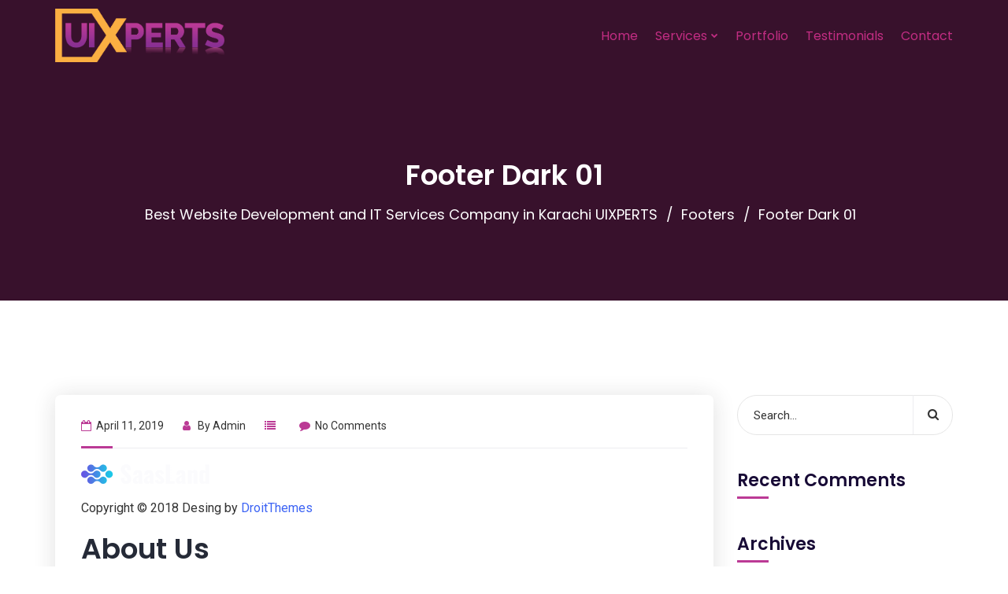

--- FILE ---
content_type: text/html; charset=UTF-8
request_url: https://www.uixperts.com/footer/footer-dark-01/
body_size: 15397
content:
<!doctype html>
<html lang="en-US"
	prefix="og: https://ogp.me/ns#" >
<head>
    <meta name="google-site-verification" content="bfvXbA1YdIhV_shbe1AJqjP9Y_VLWUtyOvcLlNejcmY" />
    <meta charset="UTF-8">
    <meta name="viewport" content="width=device-width, initial-scale=1">
    <link rel="profile" href="http://gmpg.org/xfn/11">
        <title>Footer Dark 01 » UIXPERTS</title>

		<!-- All in One SEO 4.1.4.5 -->
		<meta name="description" content="Copyright © 2018 Desing by DroitThemes About Us CompanyAndroid Appios AppDesktop Help? FAQPrivacyTerm &amp; conditionsReporting Follow Us Facebook Twitter Google-plus Pinterest" />
		<meta name="robots" content="max-image-preview:large" />
		<meta name="google-site-verification" content="bfvXbA1YdIhV_shbe1AJqjP9Y_VLWUtyOvcLlNejcmY" />
		<link rel="canonical" href="https://www.uixperts.com/footer/footer-dark-01/" />
		<meta property="og:locale" content="en_US" />
		<meta property="og:site_name" content="UIXPERTS" />
		<meta property="og:type" content="article" />
		<meta property="og:title" content="Footer Dark 01 » UIXPERTS" />
		<meta property="og:description" content="Copyright © 2018 Desing by DroitThemes About Us CompanyAndroid Appios AppDesktop Help? FAQPrivacyTerm &amp; conditionsReporting Follow Us Facebook Twitter Google-plus Pinterest" />
		<meta property="og:url" content="https://www.uixperts.com/footer/footer-dark-01/" />
		<meta property="og:image" content="https://www.uixperts.com/wp-content/uploads/2019/01/logo3.png" />
		<meta property="og:image:secure_url" content="https://www.uixperts.com/wp-content/uploads/2019/01/logo3.png" />
		<meta property="og:image:width" content="163" />
		<meta property="og:image:height" content="25" />
		<meta property="article:published_time" content="2019-04-11T11:28:19+00:00" />
		<meta property="article:modified_time" content="2020-07-24T07:24:18+00:00" />
		<meta property="article:publisher" content="https://www.facebook.com/UIXperts.it/" />
		<meta name="twitter:card" content="summary_large_image" />
		<meta name="twitter:domain" content="www.uixperts.com" />
		<meta name="twitter:title" content="Footer Dark 01 » UIXPERTS" />
		<meta name="twitter:description" content="Copyright © 2018 Desing by DroitThemes About Us CompanyAndroid Appios AppDesktop Help? FAQPrivacyTerm &amp; conditionsReporting Follow Us Facebook Twitter Google-plus Pinterest" />
		<meta name="twitter:image" content="https://www.uixperts.com/wp-content/uploads/2019/01/logo3.png" />
		<meta name="twitter:label1" content="Written by" />
		<meta name="twitter:data1" content="admin" />
		<script type="application/ld+json" class="aioseo-schema">
			{"@context":"https:\/\/schema.org","@graph":[{"@type":"WebSite","@id":"https:\/\/www.uixperts.com\/#website","url":"https:\/\/www.uixperts.com\/","name":"UIXPERTS","description":"Best Website Development & IT Services Company","inLanguage":"en-US","publisher":{"@id":"https:\/\/www.uixperts.com\/#organization"}},{"@type":"Organization","@id":"https:\/\/www.uixperts.com\/#organization","name":"UIXPERTS","url":"https:\/\/www.uixperts.com\/","logo":{"@type":"ImageObject","@id":"https:\/\/www.uixperts.com\/#organizationLogo","url":"https:\/\/www.uixperts.com\/wp-content\/uploads\/2021\/09\/uixpertsseologo.jpg","width":200,"height":200},"image":{"@id":"https:\/\/www.uixperts.com\/#organizationLogo"},"sameAs":["https:\/\/www.facebook.com\/UIXperts.it\/","https:\/\/www.instagram.com\/uixperts.it\/","https:\/\/www.youtube.com\/channel\/UCCpAKHox8z0r3TiPHNox59g","https:\/\/www.linkedin.com\/company\/uixperts\/"],"contactPoint":{"@type":"ContactPoint","telephone":"+923322642817","contactType":"Technical Support"}},{"@type":"BreadcrumbList","@id":"https:\/\/www.uixperts.com\/footer\/footer-dark-01\/#breadcrumblist","itemListElement":[{"@type":"ListItem","@id":"https:\/\/www.uixperts.com\/#listItem","position":1,"item":{"@type":"WebPage","@id":"https:\/\/www.uixperts.com\/","name":"Home","description":"Best website development and IT services company in Karachi. We can design websites, logos, flyers & develop static & dynamic websites on WordPress.","url":"https:\/\/www.uixperts.com\/"},"nextItem":"https:\/\/www.uixperts.com\/footer\/footer-dark-01\/#listItem"},{"@type":"ListItem","@id":"https:\/\/www.uixperts.com\/footer\/footer-dark-01\/#listItem","position":2,"item":{"@type":"WebPage","@id":"https:\/\/www.uixperts.com\/footer\/footer-dark-01\/","name":"Footer Dark 01","description":"Copyright \u00a9 2018 Desing by DroitThemes About Us CompanyAndroid Appios AppDesktop Help? FAQPrivacyTerm & conditionsReporting Follow Us Facebook Twitter Google-plus Pinterest","url":"https:\/\/www.uixperts.com\/footer\/footer-dark-01\/"},"previousItem":"https:\/\/www.uixperts.com\/#listItem"}]},{"@type":"Person","@id":"https:\/\/www.uixperts.com\/author\/admin\/#author","url":"https:\/\/www.uixperts.com\/author\/admin\/","name":"admin","image":{"@type":"ImageObject","@id":"https:\/\/www.uixperts.com\/footer\/footer-dark-01\/#authorImage","url":"https:\/\/secure.gravatar.com\/avatar\/9bfdeecc51d151ad9a5b7ae115e0ac14?s=96&d=mm&r=g","width":96,"height":96,"caption":"admin"},"sameAs":["https:\/\/www.facebook.com\/UIXperts.it\/","https:\/\/www.instagram.com\/uixperts.it\/","https:\/\/www.youtube.com\/channel\/UCCpAKHox8z0r3TiPHNox59g","https:\/\/www.linkedin.com\/company\/uixperts\/"]},{"@type":"WebPage","@id":"https:\/\/www.uixperts.com\/footer\/footer-dark-01\/#webpage","url":"https:\/\/www.uixperts.com\/footer\/footer-dark-01\/","name":"Footer Dark 01 \u00bb UIXPERTS","description":"Copyright \u00a9 2018 Desing by DroitThemes About Us CompanyAndroid Appios AppDesktop Help? FAQPrivacyTerm & conditionsReporting Follow Us Facebook Twitter Google-plus Pinterest","inLanguage":"en-US","isPartOf":{"@id":"https:\/\/www.uixperts.com\/#website"},"breadcrumb":{"@id":"https:\/\/www.uixperts.com\/footer\/footer-dark-01\/#breadcrumblist"},"author":"https:\/\/www.uixperts.com\/author\/admin\/#author","creator":"https:\/\/www.uixperts.com\/author\/admin\/#author","datePublished":"2019-04-11T11:28:19+00:00","dateModified":"2020-07-24T07:24:18+00:00"}]}
		</script>
		<!-- All in One SEO -->

<link rel='dns-prefetch' href='//www.googletagmanager.com' />
<link rel='dns-prefetch' href='//fonts.googleapis.com' />
<link rel='dns-prefetch' href='//s.w.org' />
<link rel='preconnect' href='https://fonts.gstatic.com' crossorigin />
<link rel="alternate" type="application/rss+xml" title="UIXPERTS &raquo; Feed" href="https://www.uixperts.com/feed/" />
<link rel="alternate" type="application/rss+xml" title="UIXPERTS &raquo; Comments Feed" href="https://www.uixperts.com/comments/feed/" />
		<!-- This site uses the Google Analytics by MonsterInsights plugin v9.11.1 - Using Analytics tracking - https://www.monsterinsights.com/ -->
							<script src="//www.googletagmanager.com/gtag/js?id=G-BX14XE6V4F"  data-cfasync="false" data-wpfc-render="false" type="text/javascript" async></script>
			<script data-cfasync="false" data-wpfc-render="false" type="text/javascript">
				var mi_version = '9.11.1';
				var mi_track_user = true;
				var mi_no_track_reason = '';
								var MonsterInsightsDefaultLocations = {"page_location":"https:\/\/www.uixperts.com\/footer\/footer-dark-01\/"};
								if ( typeof MonsterInsightsPrivacyGuardFilter === 'function' ) {
					var MonsterInsightsLocations = (typeof MonsterInsightsExcludeQuery === 'object') ? MonsterInsightsPrivacyGuardFilter( MonsterInsightsExcludeQuery ) : MonsterInsightsPrivacyGuardFilter( MonsterInsightsDefaultLocations );
				} else {
					var MonsterInsightsLocations = (typeof MonsterInsightsExcludeQuery === 'object') ? MonsterInsightsExcludeQuery : MonsterInsightsDefaultLocations;
				}

								var disableStrs = [
										'ga-disable-G-BX14XE6V4F',
									];

				/* Function to detect opted out users */
				function __gtagTrackerIsOptedOut() {
					for (var index = 0; index < disableStrs.length; index++) {
						if (document.cookie.indexOf(disableStrs[index] + '=true') > -1) {
							return true;
						}
					}

					return false;
				}

				/* Disable tracking if the opt-out cookie exists. */
				if (__gtagTrackerIsOptedOut()) {
					for (var index = 0; index < disableStrs.length; index++) {
						window[disableStrs[index]] = true;
					}
				}

				/* Opt-out function */
				function __gtagTrackerOptout() {
					for (var index = 0; index < disableStrs.length; index++) {
						document.cookie = disableStrs[index] + '=true; expires=Thu, 31 Dec 2099 23:59:59 UTC; path=/';
						window[disableStrs[index]] = true;
					}
				}

				if ('undefined' === typeof gaOptout) {
					function gaOptout() {
						__gtagTrackerOptout();
					}
				}
								window.dataLayer = window.dataLayer || [];

				window.MonsterInsightsDualTracker = {
					helpers: {},
					trackers: {},
				};
				if (mi_track_user) {
					function __gtagDataLayer() {
						dataLayer.push(arguments);
					}

					function __gtagTracker(type, name, parameters) {
						if (!parameters) {
							parameters = {};
						}

						if (parameters.send_to) {
							__gtagDataLayer.apply(null, arguments);
							return;
						}

						if (type === 'event') {
														parameters.send_to = monsterinsights_frontend.v4_id;
							var hookName = name;
							if (typeof parameters['event_category'] !== 'undefined') {
								hookName = parameters['event_category'] + ':' + name;
							}

							if (typeof MonsterInsightsDualTracker.trackers[hookName] !== 'undefined') {
								MonsterInsightsDualTracker.trackers[hookName](parameters);
							} else {
								__gtagDataLayer('event', name, parameters);
							}
							
						} else {
							__gtagDataLayer.apply(null, arguments);
						}
					}

					__gtagTracker('js', new Date());
					__gtagTracker('set', {
						'developer_id.dZGIzZG': true,
											});
					if ( MonsterInsightsLocations.page_location ) {
						__gtagTracker('set', MonsterInsightsLocations);
					}
										__gtagTracker('config', 'G-BX14XE6V4F', {"forceSSL":"true","link_attribution":"true"} );
										window.gtag = __gtagTracker;										(function () {
						/* https://developers.google.com/analytics/devguides/collection/analyticsjs/ */
						/* ga and __gaTracker compatibility shim. */
						var noopfn = function () {
							return null;
						};
						var newtracker = function () {
							return new Tracker();
						};
						var Tracker = function () {
							return null;
						};
						var p = Tracker.prototype;
						p.get = noopfn;
						p.set = noopfn;
						p.send = function () {
							var args = Array.prototype.slice.call(arguments);
							args.unshift('send');
							__gaTracker.apply(null, args);
						};
						var __gaTracker = function () {
							var len = arguments.length;
							if (len === 0) {
								return;
							}
							var f = arguments[len - 1];
							if (typeof f !== 'object' || f === null || typeof f.hitCallback !== 'function') {
								if ('send' === arguments[0]) {
									var hitConverted, hitObject = false, action;
									if ('event' === arguments[1]) {
										if ('undefined' !== typeof arguments[3]) {
											hitObject = {
												'eventAction': arguments[3],
												'eventCategory': arguments[2],
												'eventLabel': arguments[4],
												'value': arguments[5] ? arguments[5] : 1,
											}
										}
									}
									if ('pageview' === arguments[1]) {
										if ('undefined' !== typeof arguments[2]) {
											hitObject = {
												'eventAction': 'page_view',
												'page_path': arguments[2],
											}
										}
									}
									if (typeof arguments[2] === 'object') {
										hitObject = arguments[2];
									}
									if (typeof arguments[5] === 'object') {
										Object.assign(hitObject, arguments[5]);
									}
									if ('undefined' !== typeof arguments[1].hitType) {
										hitObject = arguments[1];
										if ('pageview' === hitObject.hitType) {
											hitObject.eventAction = 'page_view';
										}
									}
									if (hitObject) {
										action = 'timing' === arguments[1].hitType ? 'timing_complete' : hitObject.eventAction;
										hitConverted = mapArgs(hitObject);
										__gtagTracker('event', action, hitConverted);
									}
								}
								return;
							}

							function mapArgs(args) {
								var arg, hit = {};
								var gaMap = {
									'eventCategory': 'event_category',
									'eventAction': 'event_action',
									'eventLabel': 'event_label',
									'eventValue': 'event_value',
									'nonInteraction': 'non_interaction',
									'timingCategory': 'event_category',
									'timingVar': 'name',
									'timingValue': 'value',
									'timingLabel': 'event_label',
									'page': 'page_path',
									'location': 'page_location',
									'title': 'page_title',
									'referrer' : 'page_referrer',
								};
								for (arg in args) {
																		if (!(!args.hasOwnProperty(arg) || !gaMap.hasOwnProperty(arg))) {
										hit[gaMap[arg]] = args[arg];
									} else {
										hit[arg] = args[arg];
									}
								}
								return hit;
							}

							try {
								f.hitCallback();
							} catch (ex) {
							}
						};
						__gaTracker.create = newtracker;
						__gaTracker.getByName = newtracker;
						__gaTracker.getAll = function () {
							return [];
						};
						__gaTracker.remove = noopfn;
						__gaTracker.loaded = true;
						window['__gaTracker'] = __gaTracker;
					})();
									} else {
										console.log("");
					(function () {
						function __gtagTracker() {
							return null;
						}

						window['__gtagTracker'] = __gtagTracker;
						window['gtag'] = __gtagTracker;
					})();
									}
			</script>
							<!-- / Google Analytics by MonsterInsights -->
				<script type="text/javascript">
			window._wpemojiSettings = {"baseUrl":"https:\/\/s.w.org\/images\/core\/emoji\/13.1.0\/72x72\/","ext":".png","svgUrl":"https:\/\/s.w.org\/images\/core\/emoji\/13.1.0\/svg\/","svgExt":".svg","source":{"concatemoji":"https:\/\/www.uixperts.com\/wp-includes\/js\/wp-emoji-release.min.js?ver=5.8.12"}};
			!function(e,a,t){var n,r,o,i=a.createElement("canvas"),p=i.getContext&&i.getContext("2d");function s(e,t){var a=String.fromCharCode;p.clearRect(0,0,i.width,i.height),p.fillText(a.apply(this,e),0,0);e=i.toDataURL();return p.clearRect(0,0,i.width,i.height),p.fillText(a.apply(this,t),0,0),e===i.toDataURL()}function c(e){var t=a.createElement("script");t.src=e,t.defer=t.type="text/javascript",a.getElementsByTagName("head")[0].appendChild(t)}for(o=Array("flag","emoji"),t.supports={everything:!0,everythingExceptFlag:!0},r=0;r<o.length;r++)t.supports[o[r]]=function(e){if(!p||!p.fillText)return!1;switch(p.textBaseline="top",p.font="600 32px Arial",e){case"flag":return s([127987,65039,8205,9895,65039],[127987,65039,8203,9895,65039])?!1:!s([55356,56826,55356,56819],[55356,56826,8203,55356,56819])&&!s([55356,57332,56128,56423,56128,56418,56128,56421,56128,56430,56128,56423,56128,56447],[55356,57332,8203,56128,56423,8203,56128,56418,8203,56128,56421,8203,56128,56430,8203,56128,56423,8203,56128,56447]);case"emoji":return!s([10084,65039,8205,55357,56613],[10084,65039,8203,55357,56613])}return!1}(o[r]),t.supports.everything=t.supports.everything&&t.supports[o[r]],"flag"!==o[r]&&(t.supports.everythingExceptFlag=t.supports.everythingExceptFlag&&t.supports[o[r]]);t.supports.everythingExceptFlag=t.supports.everythingExceptFlag&&!t.supports.flag,t.DOMReady=!1,t.readyCallback=function(){t.DOMReady=!0},t.supports.everything||(n=function(){t.readyCallback()},a.addEventListener?(a.addEventListener("DOMContentLoaded",n,!1),e.addEventListener("load",n,!1)):(e.attachEvent("onload",n),a.attachEvent("onreadystatechange",function(){"complete"===a.readyState&&t.readyCallback()})),(n=t.source||{}).concatemoji?c(n.concatemoji):n.wpemoji&&n.twemoji&&(c(n.twemoji),c(n.wpemoji)))}(window,document,window._wpemojiSettings);
		</script>
		<style type="text/css">
img.wp-smiley,
img.emoji {
	display: inline !important;
	border: none !important;
	box-shadow: none !important;
	height: 1em !important;
	width: 1em !important;
	margin: 0 .07em !important;
	vertical-align: -0.1em !important;
	background: none !important;
	padding: 0 !important;
}
</style>
	<link rel='stylesheet' id='wp-block-library-css'  href='https://www.uixperts.com/wp-includes/css/dist/block-library/style.min.css?ver=5.8.12' type='text/css' media='all' />
<link rel='stylesheet' id='contact-form-7-css'  href='https://www.uixperts.com/wp-content/plugins/contact-form-7/includes/css/styles.css?ver=5.5.1' type='text/css' media='all' />
<link rel='stylesheet' id='cms-plugin-stylesheet-css'  href='https://www.uixperts.com/wp-content/plugins/ctcore/assets/css/cms-style.css?ver=5.8.12' type='text/css' media='all' />
<link rel='stylesheet' id='owl-carousel-css'  href='https://www.uixperts.com/wp-content/plugins/ctcore/assets/css/owl.carousel.min.css?ver=5.8.12' type='text/css' media='all' />
<link rel='stylesheet' id='rs-plugin-settings-css'  href='https://www.uixperts.com/wp-content/plugins/revslider/public/assets/css/rs6.css?ver=6.2.22' type='text/css' media='all' />
<style id='rs-plugin-settings-inline-css' type='text/css'>
#rs-demo-id {}
</style>
<link rel='stylesheet' id='nimmo-style-css'  href='https://www.uixperts.com/wp-content/themes/nimmo/style.css?ver=5.8.12' type='text/css' media='all' />
<link rel='stylesheet' id='child-style-css'  href='https://www.uixperts.com/wp-content/themes/nimmo-child/style.css?ver=5.8.12' type='text/css' media='all' />
<link rel='stylesheet' id='bootstrap-css'  href='https://www.uixperts.com/wp-content/themes/nimmo/assets/css/bootstrap.min.css?ver=4.0.0' type='text/css' media='all' />
<link rel='stylesheet' id='font-awesome-css'  href='https://www.uixperts.com/wp-content/themes/nimmo/assets/css/font-awesome.min.css?ver=4.7.0' type='text/css' media='all' />
<link rel='stylesheet' id='font-awesome-v5-css'  href='https://www.uixperts.com/wp-content/themes/nimmo/assets/css/font-awesome5.min.css?ver=5.8.0' type='text/css' media='all' />
<link rel='stylesheet' id='font-material-icon-css'  href='https://www.uixperts.com/wp-content/themes/nimmo/assets/css/material-design-iconic-font.min.css?ver=2.2.0' type='text/css' media='all' />
<link rel='stylesheet' id='flaticon-css'  href='https://www.uixperts.com/wp-content/themes/nimmo/assets/css/flaticon.css?ver=1.0.0' type='text/css' media='all' />
<link rel='stylesheet' id='themify-icons-css'  href='https://www.uixperts.com/wp-content/themes/nimmo/assets/css/themify-icons.css?ver=1.0.0' type='text/css' media='all' />
<link rel='stylesheet' id='font-etline-icon-css'  href='https://www.uixperts.com/wp-content/themes/nimmo/assets/css/et-line.css?ver=1.0.0' type='text/css' media='all' />
<link rel='stylesheet' id='magnific-popup-css'  href='https://www.uixperts.com/wp-content/themes/nimmo/assets/css/magnific-popup.css?ver=1.0.0' type='text/css' media='all' />
<link rel='stylesheet' id='nimmo-theme-css'  href='https://www.uixperts.com/wp-content/themes/nimmo/assets/css/theme.css?ver=1.1.9' type='text/css' media='all' />
<style id='nimmo-theme-inline-css' type='text/css'>
        @media screen and (min-width: 992px) {
            #header-main.h-fixed .primary-menu > li > a, #header-main.h-fixed .hidden-sidebar-icon { color: #ffffff !important; }#header-main.h-fixed .primary-menu > li > a:hover, #header-main.h-fixed .hidden-sidebar-icon:hover { color: #fbaf42 !important; }#header-main.h-fixed .primary-menu > li > a.current, #header-main.h-fixed .primary-menu > li.current_page_item > a, #header-main.h-fixed .primary-menu > li.current-menu-item > a, #header-main.h-fixed .primary-menu > li.current_page_ancestor > a, #header-main.h-fixed .primary-menu > li.current-menu-ancestor > a { color: #fbaf42 !important; }        }
        
        #header-wrap .header-branding a img { max-height: 68px !important; }        
        @media screen and (max-width: 1199px) {
                }
                @media screen and (min-width: 992px) {
            .primary-menu > li > a, #header-main:not(.h-fixed) .hidden-sidebar-icon { color: #c22d83 !important; }#header-wrap #header-main .primary-menu > li > a::before { background-color: #fbaf42 !important; }        } 
        .magicdiv {
    display: none;
}
.widget_text p {
    text-align: justify;
}
.footform .col-sm-12 input,.footform textarea {
    background: none;
    border: none;
    border-bottom: 1px solid #bb3a95;
    padding: 0 5px;
    color:#fff;
}

.footform input::placeholder,.footform textarea::placeholder {
    color: #fff;
    opacity: .8;
}
.footform input:-ms-input-placeholder,.footform textarea:-ms-input-placeholder {
    color: #fff;
    opacity: .8;
}
.footform input::-webkit-input-placeholder,.footform textarea::-webkit-input-placeholder {
    color: #fff;
    opacity: .8;
}

.footform .col-sm-12 {
    padding: 0;
}

.footform .col-sm-12 input {
    height: 34px;
}

.footform textarea {
    max-height: 100px;
}
.widget_text a,.footform .wpcf7-form-control .wpcf7-submit{
background-color: #bb3a95;
    background-image: -webkit-gradient(linear, left top, right top, from(#bb3a95), to(#883092));
    background-image: -webkit-linear-gradient(left, #bb3a95, #883092);
    background-image: -moz-linear-gradient(left, #bb3a95, #883092);
    background-image: -ms-linear-gradient(left, #bb3a95, #883092);
    background-image: -o-linear-gradient(left, #bb3a95, #883092);
    background-image: linear-gradient(left, #bb3a95, #883092);
    filter: progid:DXImageTransform.Microsoft.gradient(startColorStr=&#039;#bb3a95&#039;, endColorStr=&#039;#883092&#039;, gradientType=&#039;1&#039;);
    border: none;
    color: #fff;
    font-size: 15px;
    padding: 0 32px;
    line-height: 50px;
    -webkit-transition: all 300ms linear 0ms;
    -khtml-transition: all 300ms linear 0ms;
    -moz-transition: all 300ms linear 0ms;
    -ms-transition: all 300ms linear 0ms;
    -o-transition: all 300ms linear 0ms;
    transition: all 300ms linear 0ms;
    -webkit-border-radius: 50px;
    -khtml-border-radius: 50px;
    -moz-border-radius: 50px;
    -ms-border-radius: 50px;
    -o-border-radius: 50px;
    border-radius: 50px;
    position: relative;
    display: inline-block;
    text-align: center;
    cursor: pointer;
    position: relative;
    overflow: hidden;
    z-index: 1;
    font-weight: 500;
    outline: none;
    white-space: nowrap;
    -webkit-box-shadow: 0 2px 10px rgba(0, 0, 0, 0.36);
    -khtml-box-shadow: 0 2px 10px rgba(0, 0, 0, 0.36);
    -moz-box-shadow: 0 2px 10px rgba(0, 0, 0, 0.36);
    -ms-box-shadow: 0 2px 10px rgba(0, 0, 0, 0.36);
    -o-box-shadow: 0 2px 10px rgba(0, 0, 0, 0.36);
    box-shadow: 0 2px 10px rgba(0, 0, 0, 0.36);
    text-transform: uppercase;}
.widget_text a:hover {
    background: #000;
    color: #fff;
}   
.top-footer .ct-footer-item:nth-child(2) {
    max-width: 20%;
    padding-left: 60px;
}

.top-footer .ct-footer-item:nth-child(3) {
    max-width: 45%;
    flex: none;
    
}

.footform div {
    float: left;
}

.footform label {
    width: 100%;
}
.contactfoot h2 {
    margin-bottom: 0 !important;
}
.bottom-footer p {
    margin-bottom: 0;
}
.header-cart-icon.h-btn-cart {
    display: none;
}
.serbox .ct-fancybox-icon {
    height: 60px;
}

.features .ct-heading-desc {
    text-align: justify;
}
.fb_dialog iframe {
    bottom: 90px !important;
}
.wpcf7 form.sent .wpcf7-response-output {
    /* Permalink - use to edit and share this gradient: https://colorzilla.com/gradient-editor/#03b513+0,186901+100 */
background: #03b513; /* Old browsers */
background: -moz-linear-gradient(left,  #03b513 0%, #186901 100%); /* FF3.6-15 */
background: -webkit-linear-gradient(left,  #03b513 0%,#186901 100%); /* Chrome10-25,Safari5.1-6 */
background: linear-gradient(to right,  #03b513 0%,#186901 100%); /* W3C, IE10+, FF16+, Chrome26+, Opera12+, Safari7+ */
filter: progid:DXImageTransform.Microsoft.gradient( startColorstr=&#039;#03b513&#039;, endColorstr=&#039;#186901&#039;,GradientType=1 ); /* IE6-9 */

    color: #fff;
    border-radius: 25px;
    padding: 8px 12px;
    text-align: center;
}
.portblocks .ct-fancybox-desc span {
    background: #bb3a95 !important; /* Old browsers */
background: -moz-linear-gradient(top,  #bb3a95 0%, #883092 100%) !important; /* FF3.6-15 */
background: -webkit-linear-gradient(top,  #bb3a95 0%,#883092 100%) !important; /* Chrome10-25,Safari5.1-6 */
background: linear-gradient(to bottom,  #bb3a95 0%,#883092 100%) !important; /* W3C, IE10+, FF16+, Chrome26+, Opera12+, Safari7+ */
filter: progid:DXImageTransform.Microsoft.gradient( startColorstr=&#039;#bb3a95&#039;, endColorstr=&#039;#883092&#039;,GradientType=0 ); /* IE6-9 */
    color: #fff;
    font-weight: 500;
    padding: 4px 16px;
    display: inline-block;
    margin-top: 13px;
        border-radius: 2px;
        border: 2px solid #bb3a95;
}
.portblocks .ct-fancybox-inner:hover span {
    background: none !important;
    border: 2px solid #fff;
    
}
.portblocks .style-light {
    margin-bottom: 30px;
}
.portblocks .ct-fancybox-icon img {
    max-width: 70px;
}
.portblocks .ct-fancybox-inner:hover img {
    filter: brightness(0) invert(1);
}
.cushead h3 {
    color: #fff;
    margin: 10px 0 10px !important;
    text-align: center;
}
.cushead {
    margin-bottom: 110px !important;
}
.cushead .h-gap {
    text-align: center;
}
.cushead .ct-heading {
    padding: 80px 0;
}
.cushead {
    margin-top: -28px;
}
.vdsec .vc_col-sm-8 {
    position: relative;
}

.vdsec .wpb_raw_html {
    position: absolute;
    width: 100%;
    top: 30px;
    left: 50%;
    transform: translateX(-50%);
    padding: 0 44px;
}
.vdsec iframe {
    height: 390px !important;
}
/* ======== RESPONSIVE CSS ======== */

@media(max-width:1199px){
	#header-wrap #header-main {
    background-color: rgba(255,255,255,.9);
}
#header-wrap .header-branding a img {
    max-height: 55px !important;
}
#main-menu-mobile .btn-nav-mobile{
background: #bb3a95 !important; /* Old browsers */
background: -moz-linear-gradient(top,  #bb3a95 0%, #883092 100%) !important; /* FF3.6-15 */
background: -webkit-linear-gradient(top,  #bb3a95 0%,#883092 100%) !important; /* Chrome10-25,Safari5.1-6 */
background: linear-gradient(to bottom,  #bb3a95 0%,#883092 100%) !important; /* W3C, IE10+, FF16+, Chrome26+, Opera12+, Safari7+ */
filter: progid:DXImageTransform.Microsoft.gradient( startColorstr=&#039;#bb3a95&#039;, endColorstr=&#039;#883092&#039;,GradientType=0 ); /* IE6-9 */
margin-top: -8px;
    margin-right: 10px;
}
div#header-main.h-fixed {
    background: rgba(255,255,255,.9) !important;
}
.site-content {
    padding: 0 0 40px;
}
.cushead {
    margin-top: 0;
    margin-bottom: 60px !important;
}
.cushead .ct-heading {
    padding: 40px 0;
}
.vdsec .vc_col-sm-2 {
    display: none;
}

.vdsec .vc_col-sm-8 {
    width: 100%;
    max-width: 700px;
    margin: 0 auto !important;
    display: block;
    float: none;
}
.vdsec .wpb_raw_html {
 
 
    top: 27px;
 
 
    padding: 0 40px;
}
.vdsec iframe {
    height: 372px !important;
}

}		
@media(max-width:991px){
   .magicdiv {
    display: block;
}
.magicdiv .ct-heading {
    text-align: center;
}

.magicdiv span.ct-text-below {
    left: 50%;
    transform: translateX(-50%);
    -webkit-transform: translateX(-50%);
    -o-transform: translateX(-50%);
    -moz-transform: translateX(-50%);
    top: -39px;
}

.magicdiv h3.ct-heading-tag {margin-top: 60px;}

.magicdiv .ct-heading-desc {
    font-size: 32px;
    font-weight: 400;
    margin-bottom: 100px;
}
.header-main {
    box-shadow: 0px -3px 8px 0px #bb3a95;
}
.magicdiv .vc_carousel-slideline {
    text-align: center;
}
.top-footer .ct-footer-item:nth-child(2) {
    max-width: 20%;
    padding-left: 36px;
}
 
}		
@media(max-width:767px){
    .top-footer .ct-footer-item:nth-child(3) {
    max-width: 100%;
 
}
.top-footer .ct-footer-item:nth-child(2), .top-footer .ct-footer-item:nth-child(1) {
    max-width: 50%;
    flex: none;
}
.midslide .vc_slide {
    text-align: center;
}
}

@media(max-width:550px){
    .top-footer .ct-footer-item:nth-child(2), .top-footer .ct-footer-item:nth-child(1) {
    max-width: 100%;
 
    padding-left: 15px;
}
.ct-contact-info.cstyle {
    padding: 10px;
}
.cushead .ct-heading h3.ct-heading-tag {
    font-size: 30px;
}
.cushead .ct-heading {
    padding: 6px 0;
}
.cushead {
 
    margin-bottom: 40px !important;
}
.site-content {
    padding: 0 0 20px;
}
.site-footer .top-footer {
    padding-top: 50px;
    padding-bottom: 20px;
}
}
</style>
<link rel='stylesheet' id='nimmo-menu-css'  href='https://www.uixperts.com/wp-content/themes/nimmo/assets/css/menu.css?ver=1.1.9' type='text/css' media='all' />
<link rel='stylesheet' id='nimmo-google-fonts-css'  href='https://fonts.googleapis.com/css?family=Heebo%3A300%2C400%2C500%2C600%2C700%7CRoboto%3A300%2C400%2C500%2C600%2C700%7CPoppins%3A300%2C400%2C500%2C600%2C700%7CPlayfair+Display%3A400%2C400i%2C700%2C700i%7COpen+Sans%3A400%2C500%2C600%2C700&#038;subset=latin%2Clatin-ext&#038;ver=5.8.12' type='text/css' media='all' />
<link rel='stylesheet' id='newsletter-css'  href='https://www.uixperts.com/wp-content/plugins/newsletter/style.css?ver=7.2.8' type='text/css' media='all' />
<link rel="preload" as="style" href="https://fonts.googleapis.com/css?family=Poppins:300,400,500,600,700&#038;display=swap&#038;ver=1632342399" /><link rel="stylesheet" href="https://fonts.googleapis.com/css?family=Poppins:300,400,500,600,700&#038;display=swap&#038;ver=1632342399" media="print" onload="this.media='all'"><noscript><link rel="stylesheet" href="https://fonts.googleapis.com/css?family=Poppins:300,400,500,600,700&#038;display=swap&#038;ver=1632342399" /></noscript><script type='text/javascript' src='https://www.uixperts.com/wp-content/plugins/google-analytics-for-wordpress/assets/js/frontend-gtag.min.js?ver=9.11.1' id='monsterinsights-frontend-script-js'></script>
<script data-cfasync="false" data-wpfc-render="false" type="text/javascript" id='monsterinsights-frontend-script-js-extra'>/* <![CDATA[ */
var monsterinsights_frontend = {"js_events_tracking":"true","download_extensions":"doc,pdf,ppt,zip,xls,docx,pptx,xlsx","inbound_paths":"[{\"path\":\"\\\/go\\\/\",\"label\":\"affiliate\"},{\"path\":\"\\\/recommend\\\/\",\"label\":\"affiliate\"}]","home_url":"https:\/\/www.uixperts.com","hash_tracking":"false","v4_id":"G-BX14XE6V4F"};/* ]]> */
</script>
<script type='text/javascript' src='https://www.uixperts.com/wp-includes/js/jquery/jquery.min.js?ver=3.6.0' id='jquery-core-js'></script>
<script type='text/javascript' src='https://www.uixperts.com/wp-includes/js/jquery/jquery-migrate.min.js?ver=3.3.2' id='jquery-migrate-js'></script>
<script type='text/javascript' src='https://www.uixperts.com/wp-content/plugins/revslider/public/assets/js/rbtools.min.js?ver=6.2.22' id='tp-tools-js'></script>
<script type='text/javascript' src='https://www.uixperts.com/wp-content/plugins/revslider/public/assets/js/rs6.min.js?ver=6.2.22' id='revmin-js'></script>

<!-- Google Analytics snippet added by Site Kit -->
<script type='text/javascript' src='https://www.googletagmanager.com/gtag/js?id=UA-127008528-2' id='google_gtagjs-js' async></script>
<script type='text/javascript' id='google_gtagjs-js-after'>
window.dataLayer = window.dataLayer || [];function gtag(){dataLayer.push(arguments);}
gtag('set', 'linker', {"domains":["www.uixperts.com"]} );
gtag("js", new Date());
gtag("set", "developer_id.dZTNiMT", true);
gtag("config", "UA-127008528-2", {"anonymize_ip":true});
</script>

<!-- End Google Analytics snippet added by Site Kit -->
<link rel="https://api.w.org/" href="https://www.uixperts.com/wp-json/" /><link rel="EditURI" type="application/rsd+xml" title="RSD" href="https://www.uixperts.com/xmlrpc.php?rsd" />
<link rel="wlwmanifest" type="application/wlwmanifest+xml" href="https://www.uixperts.com/wp-includes/wlwmanifest.xml" /> 
<meta name="generator" content="WordPress 5.8.12" />
<link rel='shortlink' href='https://www.uixperts.com/?p=3189' />
<link rel="alternate" type="application/json+oembed" href="https://www.uixperts.com/wp-json/oembed/1.0/embed?url=https%3A%2F%2Fwww.uixperts.com%2Ffooter%2Ffooter-dark-01%2F" />
<link rel="alternate" type="text/xml+oembed" href="https://www.uixperts.com/wp-json/oembed/1.0/embed?url=https%3A%2F%2Fwww.uixperts.com%2Ffooter%2Ffooter-dark-01%2F&#038;format=xml" />
<meta name="framework" content="Redux 4.3.1" /><meta name="generator" content="Site Kit by Google 1.43.0" /><link rel="icon" type="image/png" href="https://www.uixperts.com/wp-content/uploads/2020/11/fav.jpg"/><style type="text/css">.recentcomments a{display:inline !important;padding:0 !important;margin:0 !important;}</style><meta name="generator" content="Powered by WPBakery Page Builder - drag and drop page builder for WordPress."/>
<meta name="generator" content="Powered by Slider Revolution 6.2.22 - responsive, Mobile-Friendly Slider Plugin for WordPress with comfortable drag and drop interface." />
<link rel="icon" href="https://www.uixperts.com/wp-content/uploads/2021/09/cropped-uixpertsseologo-32x32.jpg" sizes="32x32" />
<link rel="icon" href="https://www.uixperts.com/wp-content/uploads/2021/09/cropped-uixpertsseologo-192x192.jpg" sizes="192x192" />
<link rel="apple-touch-icon" href="https://www.uixperts.com/wp-content/uploads/2021/09/cropped-uixpertsseologo-180x180.jpg" />
<meta name="msapplication-TileImage" content="https://www.uixperts.com/wp-content/uploads/2021/09/cropped-uixpertsseologo-270x270.jpg" />
<script type="text/javascript">function setREVStartSize(e){
			//window.requestAnimationFrame(function() {				 
				window.RSIW = window.RSIW===undefined ? window.innerWidth : window.RSIW;	
				window.RSIH = window.RSIH===undefined ? window.innerHeight : window.RSIH;	
				try {								
					var pw = document.getElementById(e.c).parentNode.offsetWidth,
						newh;
					pw = pw===0 || isNaN(pw) ? window.RSIW : pw;
					e.tabw = e.tabw===undefined ? 0 : parseInt(e.tabw);
					e.thumbw = e.thumbw===undefined ? 0 : parseInt(e.thumbw);
					e.tabh = e.tabh===undefined ? 0 : parseInt(e.tabh);
					e.thumbh = e.thumbh===undefined ? 0 : parseInt(e.thumbh);
					e.tabhide = e.tabhide===undefined ? 0 : parseInt(e.tabhide);
					e.thumbhide = e.thumbhide===undefined ? 0 : parseInt(e.thumbhide);
					e.mh = e.mh===undefined || e.mh=="" || e.mh==="auto" ? 0 : parseInt(e.mh,0);		
					if(e.layout==="fullscreen" || e.l==="fullscreen") 						
						newh = Math.max(e.mh,window.RSIH);					
					else{					
						e.gw = Array.isArray(e.gw) ? e.gw : [e.gw];
						for (var i in e.rl) if (e.gw[i]===undefined || e.gw[i]===0) e.gw[i] = e.gw[i-1];					
						e.gh = e.el===undefined || e.el==="" || (Array.isArray(e.el) && e.el.length==0)? e.gh : e.el;
						e.gh = Array.isArray(e.gh) ? e.gh : [e.gh];
						for (var i in e.rl) if (e.gh[i]===undefined || e.gh[i]===0) e.gh[i] = e.gh[i-1];
											
						var nl = new Array(e.rl.length),
							ix = 0,						
							sl;					
						e.tabw = e.tabhide>=pw ? 0 : e.tabw;
						e.thumbw = e.thumbhide>=pw ? 0 : e.thumbw;
						e.tabh = e.tabhide>=pw ? 0 : e.tabh;
						e.thumbh = e.thumbhide>=pw ? 0 : e.thumbh;					
						for (var i in e.rl) nl[i] = e.rl[i]<window.RSIW ? 0 : e.rl[i];
						sl = nl[0];									
						for (var i in nl) if (sl>nl[i] && nl[i]>0) { sl = nl[i]; ix=i;}															
						var m = pw>(e.gw[ix]+e.tabw+e.thumbw) ? 1 : (pw-(e.tabw+e.thumbw)) / (e.gw[ix]);					
						newh =  (e.gh[ix] * m) + (e.tabh + e.thumbh);
					}				
					if(window.rs_init_css===undefined) window.rs_init_css = document.head.appendChild(document.createElement("style"));					
					document.getElementById(e.c).height = newh+"px";
					window.rs_init_css.innerHTML += "#"+e.c+"_wrapper { height: "+newh+"px }";				
				} catch(e){
					console.log("Failure at Presize of Slider:" + e)
				}					   
			//});
		  };</script>
<style id="cms_theme_options-dynamic-css" title="dynamic-css" class="redux-options-output">.primary-menu li a{font-family:Poppins;font-weight:normal;font-display:swap;}a{color:#883092;}a:hover{color:#bb3a95;}a:active{color:#bb3a95;}body{font-display:swap;}h1,.h1,.text-heading{font-display:swap;}h2,.h2{font-display:swap;}h3,.h3{font-display:swap;}h4,.h4{font-display:swap;}h5,.h5{font-display:swap;}h6,.h6{font-display:swap;}</style><noscript><style> .wpb_animate_when_almost_visible { opacity: 1; }</style></noscript>    <!-- Google Analytics -->
<script>
(function(i,s,o,g,r,a,m){i['GoogleAnalyticsObject']=r;i[r]=i[r]||function(){
(i[r].q=i[r].q||[]).push(arguments)},i[r].l=1*new Date();a=s.createElement(o),
m=s.getElementsByTagName(o)[0];a.async=1;a.src=g;m.parentNode.insertBefore(a,m)
})(window,document,'script','https://www.google-analytics.com/analytics.js','ga');
ga('create', '287959039', 'auto');
ga('send', 'pageview');
</script>
<!-- End Google Analytics -->
<!-- Global site tag (gtag.js) - Google Analytics -->
<script async src="https://www.googletagmanager.com/gtag/js?id=G-BX14XE6V4F"></script>
<script>
  window.dataLayer = window.dataLayer || [];
  function gtag(){dataLayer.push(arguments);}
  gtag('js', new Date());
  gtag('config', 'G-BX14XE6V4F');
</script>
<!-- Google Tag Manager -->
<script>(function(w,d,s,l,i){w[l]=w[l]||[];w[l].push({'gtm.start':
new Date().getTime(),event:'gtm.js'});var f=d.getElementsByTagName(s)[0],
j=d.createElement(s),dl=l!='dataLayer'?'&l='+l:'';j.async=true;j.src=
'https://www.googletagmanager.com/gtm.js?id='+i+dl;f.parentNode.insertBefore(j,f);
})(window,document,'script','dataLayer','GTM-FVTFC24');</script>
<!-- End Google Tag Manager -->
    
</head>

<body class="footer-template footer-template-elementor_canvas single single-footer postid-3189 wp-custom-logo  reduxon body-default-font heading-default-font visual-composer header-sticky content-light  site-h1 wpb-js-composer js-comp-ver-6.3.0 vc_responsive">
    <!-- Google Tag Manager (noscript) -->
<noscript><iframe src="https://www.googletagmanager.com/ns.html?id=GTM-FVTFC24"
height="0" width="0" style="display:none;visibility:hidden"></iframe></noscript>
<!-- End Google Tag Manager (noscript) -->
        <div id="page" class="site">
        <header id="masthead">
    <div id="header-wrap" class="header-layout1  is-sticky">
        <div id="header-main" class="header-main">
            <div class="container">
                <div class="row">
                    <div class="header-branding">
                        <a class="logo-light" href="https://www.uixperts.com/" title="UIXPERTS" rel="home"><img src="https://www.uixperts.com/wp-content/uploads/2020/10/UIX-F-with-Slogan2.png" alt="UIXPERTS"/></a><a class="logo-dark" href="https://www.uixperts.com/" title="UIXPERTS" rel="home"><img src="https://www.uixperts.com/wp-content/uploads/2020/10/UIX-F-with-Slogan2.png" alt="UIXPERTS"/></a><a class="logo-sticky" href="https://www.uixperts.com/" title="UIXPERTS" rel="home"><img src="https://www.uixperts.com/wp-content/uploads/2020/10/uixperts-logo-w.png" alt="UIXPERTS"/></a><a class="logo-mobile" href="https://www.uixperts.com/" title="UIXPERTS" rel="home"><img src="https://www.uixperts.com/wp-content/uploads/2020/10/UIX-F-with-Slogan2.png" alt="UIXPERTS"/></a>                    </div>
                    <div class="header-navigation">
                        <nav class="main-navigation">
                            <div class="main-navigation-inner">
                                <div class="menu-mobile-close"><i class="zmdi zmdi-close"></i></div>
                                <ul id="mastmenu" class="primary-menu clearfix"><li id="menu-item-6164" class="menu-item menu-item-type-custom menu-item-object-custom menu-item-6164"><a href="#section-home" class="item-one-page">Home<span class="line-menu"></span></a></li>
<li id="menu-item-5845" class="menu-item menu-item-type-custom menu-item-object-custom menu-item-has-children menu-item-5845"><a href="#services" class="item-one-page">Services<span class="line-menu"></span></a>
<ul class="sub-menu">
	<li id="menu-item-6377" class="menu-item menu-item-type-post_type menu-item-object-page menu-item-6377"><a href="https://www.uixperts.com/our-portfolio/logo-designing/" class="no-one-page">Logo Designing<span class="line-menu"></span></a></li>
	<li id="menu-item-6378" class="menu-item menu-item-type-post_type menu-item-object-page menu-item-6378"><a href="https://www.uixperts.com/our-portfolio/website-designing/" class="no-one-page">Website Designing<span class="line-menu"></span></a></li>
</ul>
</li>
<li id="menu-item-5846" class="menu-item menu-item-type-custom menu-item-object-custom menu-item-5846"><a href="#portfolio" class="item-one-page">Portfolio<span class="line-menu"></span></a></li>
<li id="menu-item-6163" class="menu-item menu-item-type-custom menu-item-object-custom menu-item-6163"><a href="#testimonials" class="item-one-page">Testimonials<span class="line-menu"></span></a></li>
<li id="menu-item-5849" class="menu-item menu-item-type-custom menu-item-object-custom menu-item-5849"><a href="#contact" class="item-one-page">Contact<span class="line-menu"></span></a></li>
</ul>                                                            </div>
                        </nav>
                        
                                                                            <div class="hidden-sidebar-icon">
                                <span class="flaticon-menu"></span>
                            </div>
                                                                    </div>
                    <div class="menu-mobile-overlay"></div>
                </div>
            </div>
            <div id="main-menu-mobile">
                <span class="btn-nav-mobile open-menu">
                    <span></span>
                </span>
            </div>
        </div>
    </div>
</header>	<div id="pagetitle" class="page-title bg-overlay">
	    <div class="container">
	        <div class="page-title-inner">
	            <h1 class="page-title">Footer Dark 01</h1>	            	            	<ul class="ct-breadcrumb"><li><a class="breadcrumb-entry" href="https://www.uixperts.com/">Best Website Development and IT Services Company in Karachi UIXPERTS</a></li><li><a class="breadcrumb-entry" href="https://www.uixperts.com/footer/">Footers</a></li><li><span class="breadcrumb-entry">Footer Dark 01</span></li></ul>	            	        </div>
	    </div>
	</div>
        <div id="content" class="site-content">
        	<div class="content-inner">
<div class="container content-container">
    <div class="row content-row">
        <div id="primary"  class="content-area content-has-sidebar float-left col-xl-9 col-lg-8 col-md-12">
            <main id="main" class="site-main">
                <article id="post-3189" class="single-hentry post-3189 footer type-footer status-publish hentry">
    <div class="entry-blog">
                        <div class="entry-body">
                        <ul class="entry-meta">
                                    <li><i class="fa fa-calendar"></i>April 11, 2019</li>
                                                    <li class="item-author">
                        <i class="fa fa-user"></i>
                        By                        <a href="https://www.uixperts.com/author/admin/" title="Posts by admin" rel="author">admin</a>                    </li>
                                                    <li class="item-category"><i class="fa fa-list"></i></li>
                                                    <li>
                        <a href="https://www.uixperts.com/footer/footer-dark-01/"><i class="fa fa-comment"></i>No Comments</a>
                    </li>
                                            </ul>
                <div class="entry-content clearfix">
                <p>				<img loading="lazy" width="163" height="25" src="https://www.uixperts.com/wp-content/uploads/2019/01/logo3.png" alt="" />											</p>
<p>Copyright © 2018 Desing by <a style="color: #3d64f4;" href="#">DroitThemes</a></p>
<h2>About Us</h2>
<p><a style="color: #677294;" href="#">Company</a></p>
<p><a style="color: #677294;" href="#">Android App</a></p>
<p><a style="color: #677294;" href="#">ios App</a></p>
<p><a style="color: #677294;" href="#">Desktop</a></p>
<h2>Help?</h2>
<p><a style="color: #677294;" href="#">FAQ</a></p>
<p><a style="color: #677294;" href="#">Privacy</a></p>
<p><a href="#">Term &amp; conditions</a></p>
<p><a style="color: #677294;" href="#">Reporting</a></p>
<h2>Follow Us</h2>
<p>							<a href="" target="_blank" rel="noopener noreferrer"><br />
					Facebook<br />
				</a><br />
							<a href="" target="_blank" rel="noopener noreferrer"><br />
					Twitter<br />
				</a><br />
							<a href="" target="_blank" rel="noopener noreferrer"><br />
					Google-plus<br />
				</a><br />
							<a href="" target="_blank" rel="noopener noreferrer"><br />
					Pinterest<br />
				</a>		</p>
            </div>
        </div>
    </div>
    <div class="entry-footer">
                    <div class="entry-content-bottom">
                    <div class="entry-social">
        <a class="fb-social hover-effect" title="Facebook" target="_blank" href="https://www.facebook.com/sharer/sharer.php?u=https://www.uixperts.com/footer/footer-dark-01/"><i class="zmdi zmdi-facebook"></i></a>
        <a class="tw-social hover-effect" title="Twitter" target="_blank" href="http://twitter.com/share?url=https://www.uixperts.com/footer/footer-dark-01/"><i class="zmdi zmdi-twitter"></i></a>
        <a class="g-social hover-effect" title="Google Plus" target="_blank" href="https://plus.google.com/share?url=https://www.uixperts.com/footer/footer-dark-01/"><i class="zmdi zmdi-google-plus"></i></a>
        <a class="pin-social hover-effect" title="Pinterest" target="_blank" href="https://pinterest.com/pin/create/button/?url=&media=&description=Footer Dark 01"><i class="zmdi zmdi-pinterest"></i></a>
    </div>
                </div>
                            <div class="post-previous-next">
                            <div class="post-previous">
                    <a href="https://www.uixperts.com/footer/footer-illustration/"><i class="fa fa-angle-double-left"></i> Previous Post</a>
                </div>
                                        <div class="post-next">
                    <a href="https://www.uixperts.com/footer/footer-dark-02/">Newer Post <i class="fa fa-angle-double-right"></i></a>
                </div>
                    </div>
        </div>
</article><!-- #post -->            </main><!-- #main -->
        </div><!-- #primary -->

                <aside id="secondary"  class="widget-area widget-has-sidebar sidebar-fixed col-xl-3 col-lg-4 col-md-12">
            <div class="sidebar-fixed-inner">
                <section id="search-2" class="widget widget_search"><div class="widget-content">
<form role="search" method="get" class="search-form" action="https://www.uixperts.com/">
	<div class="searchform-wrap">
        <input type="text" placeholder="Search..." name="s" class="search-field" />
    	<button type="submit" class="search-submit"><i class="fa fa-search"></i></button>
    </div>
</form></div></section><section id="recent-comments-2" class="widget widget_recent_comments"><div class="widget-content"><h2 class="widget-title">Recent Comments</h2><ul id="recentcomments"></ul></div></section><section id="archives-2" class="widget widget_archive"><div class="widget-content"><h2 class="widget-title">Archives</h2>
			<ul>
							</ul>

			</div></section><section id="categories-2" class="widget widget_categories"><div class="widget-content"><h2 class="widget-title">Categories</h2>
			<ul>
				<li class="cat-item-none">No categories</li>			</ul>

			</div></section><section id="meta-2" class="widget widget_meta"><div class="widget-content"><h2 class="widget-title">Meta</h2>
		<ul>
						<li><a href="https://www.uixperts.com/wp-login.php">Log in</a></li>
			<li><a href="https://www.uixperts.com/feed/">Entries feed</a></li>
			<li><a href="https://www.uixperts.com/comments/feed/">Comments feed</a></li>

			<li><a href="https://wordpress.org/">WordPress.org</a></li>
		</ul>

		</div></section><section id="search-3" class="widget widget_search"><div class="widget-content">
<form role="search" method="get" class="search-form" action="https://www.uixperts.com/">
	<div class="searchform-wrap">
        <input type="text" placeholder="Search..." name="s" class="search-field" />
    	<button type="submit" class="search-submit"><i class="fa fa-search"></i></button>
    </div>
</form></div></section><section id="categories-3" class="widget widget_categories"><div class="widget-content"><h2 class="widget-title">Categories</h2>
			<ul>
				<li class="cat-item-none">No categories</li>			</ul>

			</div></section><section id="ct_recent_posts-1" class="widget widget_ct_recent_posts"><div class="widget-content"><h2 class="widget-title">Recent News</h2></div></section><section id="archives-3" class="widget widget_archive"><div class="widget-content"><h2 class="widget-title">Archives</h2>
			<ul>
							</ul>

			</div></section><section id="text-4" class="widget widget_text"><div class="widget-content"><h2 class="widget-title">Gallery</h2>			<div class="textwidget"><div class="wpb_gallery wpb_content_element vc_clearfix" ><div class="wpb_wrapper"><div class="wpb_gallery_slides wpb_image_grid" data-interval="3"><ul class="wpb_image_grid_ul"><li class="isotope-item"><a class="prettyphoto" href="https://www.uixperts.com/wp-content/uploads/2018/10/portfolio3.jpg" data-rel="prettyPhoto[rel-3189-1018709244]"><img width="600" height="600" src="https://www.uixperts.com/wp-content/uploads/2018/10/portfolio3.jpg" class="attachment-full" alt="" loading="lazy" srcset="https://www.uixperts.com/wp-content/uploads/2018/10/portfolio3.jpg 600w, https://www.uixperts.com/wp-content/uploads/2018/10/portfolio3-300x300.jpg 300w" sizes="(max-width: 600px) 100vw, 600px" /></a></li><li class="isotope-item"><a class="prettyphoto" href="https://www.uixperts.com/wp-content/uploads/2018/10/portfolio2.jpg" data-rel="prettyPhoto[rel-3189-1018709244]"><img width="800" height="800" src="https://www.uixperts.com/wp-content/uploads/2018/10/portfolio2.jpg" class="attachment-full" alt="" loading="lazy" srcset="https://www.uixperts.com/wp-content/uploads/2018/10/portfolio2.jpg 800w, https://www.uixperts.com/wp-content/uploads/2018/10/portfolio2-300x300.jpg 300w, https://www.uixperts.com/wp-content/uploads/2018/10/portfolio2-600x600.jpg 600w" sizes="(max-width: 800px) 100vw, 800px" /></a></li><li class="isotope-item"><a class="prettyphoto" href="https://www.uixperts.com/wp-content/uploads/2018/10/portfolio4.jpg" data-rel="prettyPhoto[rel-3189-1018709244]"><img width="800" height="800" src="https://www.uixperts.com/wp-content/uploads/2018/10/portfolio4.jpg" class="attachment-full" alt="" loading="lazy" srcset="https://www.uixperts.com/wp-content/uploads/2018/10/portfolio4.jpg 800w, https://www.uixperts.com/wp-content/uploads/2018/10/portfolio4-300x300.jpg 300w, https://www.uixperts.com/wp-content/uploads/2018/10/portfolio4-600x600.jpg 600w" sizes="(max-width: 800px) 100vw, 800px" /></a></li><li class="isotope-item"><a class="prettyphoto" href="https://www.uixperts.com/wp-content/uploads/2018/10/portfolio5.jpg" data-rel="prettyPhoto[rel-3189-1018709244]"><img width="800" height="800" src="https://www.uixperts.com/wp-content/uploads/2018/10/portfolio5.jpg" class="attachment-full" alt="" loading="lazy" srcset="https://www.uixperts.com/wp-content/uploads/2018/10/portfolio5.jpg 800w, https://www.uixperts.com/wp-content/uploads/2018/10/portfolio5-300x300.jpg 300w, https://www.uixperts.com/wp-content/uploads/2018/10/portfolio5-600x600.jpg 600w" sizes="(max-width: 800px) 100vw, 800px" /></a></li><li class="isotope-item"><a class="prettyphoto" href="" data-rel="prettyPhoto[rel-3189-1018709244]"></a></li><li class="isotope-item"><a class="prettyphoto" href="https://www.uixperts.com/wp-content/uploads/2018/10/gallery-update1.jpg" data-rel="prettyPhoto[rel-3189-1018709244]"><img width="600" height="600" src="https://www.uixperts.com/wp-content/uploads/2018/10/gallery-update1.jpg" class="attachment-full" alt="" loading="lazy" srcset="https://www.uixperts.com/wp-content/uploads/2018/10/gallery-update1.jpg 600w, https://www.uixperts.com/wp-content/uploads/2018/10/gallery-update1-300x300.jpg 300w" sizes="(max-width: 600px) 100vw, 600px" /></a></li></ul></div></div></div>
</div>
		</div></section>            </div>
        </aside>
            </div>
</div>

		</div><!-- #content inner -->
	</div><!-- #content -->

	<footer id="colophon" class="site-footer footer-layout1">
            
        <div class="top-footer top-width-default">
            <div class="container">
                
                <div class="row">
                    <!--<div class='fullwsec'>
                        
                                            </div>-->
                    <div class="ct-footer-item col-xl-4 col-lg-4 col-md-4 col-sm-12">                <section id="media_image-1" class="footer-logo custom-height-logo widget widget_media_image"><a href="https://www.uixperts.com/"><img width="2244" height="711" src="https://www.uixperts.com/wp-content/uploads/2020/10/UIX-F-with-Slogan2.png" class="image wp-image-5965  attachment-full size-full" alt="" loading="lazy" style="max-width: 100%; height: auto;" srcset="https://www.uixperts.com/wp-content/uploads/2020/10/UIX-F-with-Slogan2.png 2244w, https://www.uixperts.com/wp-content/uploads/2020/10/UIX-F-with-Slogan2-600x190.png 600w, https://www.uixperts.com/wp-content/uploads/2020/10/UIX-F-with-Slogan2-768x243.png 768w, https://www.uixperts.com/wp-content/uploads/2020/10/UIX-F-with-Slogan2-1536x487.png 1536w, https://www.uixperts.com/wp-content/uploads/2020/10/UIX-F-with-Slogan2-2048x649.png 2048w" sizes="(max-width: 2244px) 100vw, 2244px" /></a></section><section id="text-5" class="widget widget_text">			<div class="textwidget"><p>UIXPERTS is a leading and emerging name in the field of Creative Agency and IT Company, that provides IT Services, Creative and Software Solutions for growing companies ready to ascend to the next level.<br />
<br />
<a class="wpcf7-form-control wpcf7-submit" href="https://www.uixperts.com/our-portfolio/"> View Portfolio</a></p>
</div>
		</section></div><div class="ct-footer-item col-xl-4 col-lg-4 col-md-4 col-sm-12">                <section id="nav_menu-6" class="widget widget_nav_menu"><h2 class="footer-widget-title">Links</h2><div class="menu-links-container"><ul id="menu-links" class="menu"><li id="menu-item-5855" class="menu-item menu-item-type-custom menu-item-object-custom menu-item-5855"><a href="#" class="item-one-page">Home</a></li>
<li id="menu-item-5856" class="menu-item menu-item-type-custom menu-item-object-custom menu-item-5856"><a href="#" class="item-one-page">Services</a></li>
<li id="menu-item-6028" class="menu-item menu-item-type-custom menu-item-object-custom menu-item-6028"><a href="#" class="item-one-page">Portfolio</a></li>
<li id="menu-item-5858" class="menu-item menu-item-type-custom menu-item-object-custom menu-item-5858"><a href="#" class="item-one-page">Testimonials</a></li>
<li id="menu-item-5731" class="menu-item menu-item-type-custom menu-item-object-custom menu-item-5731"><a href="#" class="item-one-page">Contact</a></li>
</ul></div></section></div><div class="ct-footer-item col-xl-4 col-lg-4 col-md-4 col-sm-12">                <section id="text-6" class="contactfoot widget widget_text"><h2 class="footer-widget-title">Contact Us</h2>			<div class="textwidget"><div role="form" class="wpcf7" id="wpcf7-f6131-o1" lang="en-US" dir="ltr">
<div class="screen-reader-response"><p role="status" aria-live="polite" aria-atomic="true"></p> <ul></ul></div>
<form action="/footer/footer-dark-01/#wpcf7-f6131-o1" method="post" class="wpcf7-form init" novalidate="novalidate" data-status="init">
<div style="display: none;">
<input type="hidden" name="_wpcf7" value="6131" />
<input type="hidden" name="_wpcf7_version" value="5.5.1" />
<input type="hidden" name="_wpcf7_locale" value="en_US" />
<input type="hidden" name="_wpcf7_unit_tag" value="wpcf7-f6131-o1" />
<input type="hidden" name="_wpcf7_container_post" value="0" />
<input type="hidden" name="_wpcf7_posted_data_hash" value="" />
</div>
<div class="footform">
<div class="col-sm-12 col-md-6">
<label><br />
    <span class="wpcf7-form-control-wrap your-name"><input type="text" name="your-name" value="" size="40" class="wpcf7-form-control wpcf7-text wpcf7-validates-as-required" aria-required="true" aria-invalid="false" placeholder="Name" /></span> </label>
</div>
<div class="col-sm-12 col-md-6">
<label><br />
    <span class="wpcf7-form-control-wrap your-email"><input type="email" name="your-email" value="" size="40" class="wpcf7-form-control wpcf7-text wpcf7-email wpcf7-validates-as-required wpcf7-validates-as-email" aria-required="true" aria-invalid="false" placeholder="Email" /></span> </label>
</div>
<div class="col-sm-12">
<label><br />
    <span class="wpcf7-form-control-wrap your-subject"><input type="text" name="your-subject" value="" size="40" class="wpcf7-form-control wpcf7-text" aria-invalid="false" placeholder="Subject" /></span> </label>
</div>
<div class="col-sm-12">
<label><br />
    <span class="wpcf7-form-control-wrap your-message"><textarea name="your-message" cols="40" rows="10" class="wpcf7-form-control wpcf7-textarea" aria-invalid="false" placeholder="Your Message"></textarea></span> </label>
</div>
<p><input type="submit" value="Send" class="wpcf7-form-control has-spinner wpcf7-submit" />
</p></div>
<div class="wpcf7-response-output" aria-hidden="true"></div></form></div>
</div>
		</section></div>                </div>
            </div>
        </div>
        <div class="bottom-footer">
        <div class="container">
            <div class="row">
                <div class="bottom-copyright">
                    <p>2021 © All rights reserved by UIXPERTS</p>
                </div>
                                <div class="bottom-social">
                                            <label>Follow us:</label>
                                        <a href="https://www.facebook.com/UIXperts.it" target="_blank"><i class="fa fa-facebook-square"></i></a><a href="https://www.linkedin.com/company/uixperts" target="_blank"><i class="fa fa-linkedin-square"></i></a><a href="https://www.instagram.com/uixperts.it/" target="_blank"><i class="fa fa-instagram"></i></a><a href="https://youtube.com/channel/UCCpAKHox8z0r3TiPHNox59g" target="_blank"><i class="fa fa-youtube"></i></a>                </div>
            </div>
        </div>
    </div>
</footer>
	        <div class="hidden-sidebar">
            <div class="ct-close hidden-sidebar-close"></div>
            <div class="hidden-sidebar-inner">
                                    <div class="hidden-sidebar-logo">
                        <a class="logo-light" href="https://www.uixperts.com/" title="UIXPERTS" rel="home"><img src="https://www.uixperts.com/wp-content/uploads/2020/10/UIX-F-with-Slogan2.png" alt="UIXPERTS"/></a>                    </div>
                                <div class="hidden-sidebar-body">
                    <ul id="hidden-menu" class="hidden-menu clearfix"><li id="menu-item-5913" class="menu-item menu-item-type-post_type menu-item-object-page menu-item-home menu-item-5913"><a href="https://www.uixperts.com/" class="no-one-page">Best Website Development and IT Services Company in Karachi UIXPERTS</a></li>
<li id="menu-item-5795" class="menu-item menu-item-type-post_type menu-item-object-page menu-item-home menu-item-5795"><a href="https://www.uixperts.com/" class="no-one-page">Best Website Development and IT Services Company in Karachi UIXPERTS</a></li>
<li id="menu-item-5850" class="menu-item menu-item-type-custom menu-item-object-custom menu-item-5850"><a href="#features" class="no-one-page">Features</a></li>
<li id="menu-item-5720" class="menu-item menu-item-type-custom menu-item-object-custom menu-item-5720"><a href="#features" class="no-one-page">Features</a></li>
<li id="menu-item-5851" class="menu-item menu-item-type-custom menu-item-object-custom menu-item-5851"><a href="#services" class="no-one-page">Services</a></li>
<li id="menu-item-5721" class="menu-item menu-item-type-custom menu-item-object-custom menu-item-5721"><a href="#services" class="no-one-page">Services</a></li>
<li id="menu-item-5852" class="menu-item menu-item-type-custom menu-item-object-custom menu-item-5852"><a href="#portfolio" class="no-one-page">Portfolio</a></li>
<li id="menu-item-5723" class="menu-item menu-item-type-custom menu-item-object-custom menu-item-5723"><a href="#portfolio" class="no-one-page">Portfolio</a></li>
<li id="menu-item-5853" class="menu-item menu-item-type-custom menu-item-object-custom menu-item-5853"><a href="#pricing" class="no-one-page">Pricing</a></li>
<li id="menu-item-5724" class="menu-item menu-item-type-custom menu-item-object-custom menu-item-5724"><a href="#pricing" class="no-one-page">Pricing</a></li>
<li id="menu-item-5854" class="menu-item menu-item-type-custom menu-item-object-custom menu-item-5854"><a href="#contact" class="no-one-page">Contact</a></li>
<li id="menu-item-5725" class="menu-item menu-item-type-custom menu-item-object-custom menu-item-5725"><a href="#contact" class="no-one-page">Contact</a></li>
</ul>                </div>
                <div class="hidden-sidebar-social"><a href="https://www.facebook.com/UIXperts.it" target="_blank"><i class="fa fa-facebook-square"></i></a><a href="https://www.linkedin.com/company/uixperts" target="_blank"><i class="fa fa-linkedin-square"></i></a><a href="https://www.instagram.com/uixperts.it/" target="_blank"><i class="fa fa-instagram"></i></a><a href="https://youtube.com/channel/UCCpAKHox8z0r3TiPHNox59g" target="_blank"><i class="fa fa-youtube"></i></a></div>
            </div>
        </div>
	    
		    <a href="#" class="ct-scroll-top">
	    	<i class="ti-angle-up"></i>
	    </a>
	
	</div><!-- #page -->
    
	
        <div id='fb-root'></div>
          <script>(function(d, s, id) {
            var js, fjs = d.getElementsByTagName(s)[0];
            js = d.createElement(s); js.id = id;
            js.src = 'https://connect.facebook.net/en_US/sdk/xfbml.customerchat.js#xfbml=1&version=v6.0&autoLogAppEvents=1';
            fjs.parentNode.insertBefore(js, fjs);
          }(document, 'script', 'facebook-jssdk'));</script>
          <div class='fb-customerchat'
            attribution='wordpress'
            attribution_version='2.2'
            page_id=695229364175112
          >
        </div>
            <script type="text/javascript">
        jQuery( function($) {
            if ( typeof wc_add_to_cart_params === 'undefined' )
                return false;

            $(document.body).on( 'added_to_cart', function( event, fragments, cart_hash, $button ) {
                var $pid = $button.data('product_id');

                $.ajax({
                    type: 'POST',
                    url: wc_add_to_cart_params.ajax_url,
                    data: {
                        'action': 'item_added',
                        'id'    : $pid
                    },
                    success: function (response) {
                        $('.ct-widget-cart-wrap').addClass('open');
                    }
                });
            });
        });
    </script>
    <link rel='stylesheet' id='js_composer_front-css'  href='https://www.uixperts.com/wp-content/plugins/js_composer/assets/css/js_composer.min.css?ver=6.3.0' type='text/css' media='all' />
<link rel='stylesheet' id='isotope-css-css'  href='https://www.uixperts.com/wp-content/plugins/js_composer/assets/css/lib/isotope.min.css?ver=6.3.0' type='text/css' media='all' />
<link rel='stylesheet' id='prettyphoto-css'  href='https://www.uixperts.com/wp-content/plugins/js_composer/assets/lib/prettyphoto/css/prettyPhoto.min.css?ver=6.3.0' type='text/css' media='all' />
<script type='text/javascript' src='https://www.uixperts.com/wp-includes/js/dist/vendor/regenerator-runtime.min.js?ver=0.13.7' id='regenerator-runtime-js'></script>
<script type='text/javascript' src='https://www.uixperts.com/wp-includes/js/dist/vendor/wp-polyfill.min.js?ver=3.15.0' id='wp-polyfill-js'></script>
<script type='text/javascript' id='contact-form-7-js-extra'>
/* <![CDATA[ */
var wpcf7 = {"api":{"root":"https:\/\/www.uixperts.com\/wp-json\/","namespace":"contact-form-7\/v1"},"cached":"1"};
/* ]]> */
</script>
<script type='text/javascript' src='https://www.uixperts.com/wp-content/plugins/contact-form-7/includes/js/index.js?ver=5.5.1' id='contact-form-7-js'></script>
<script type='text/javascript' src='https://www.uixperts.com/wp-content/plugins/ctcore/assets/js/ct-front.js?ver=all' id='ct-front-js-js'></script>
<script type='text/javascript' src='https://www.uixperts.com/wp-content/themes/nimmo/assets/js/bootstrap.min.js?ver=4.0.0' id='bootstrap-js'></script>
<script type='text/javascript' src='https://www.uixperts.com/wp-content/themes/nimmo/assets/js/tilt.js?ver=all' id='tilt-js'></script>
<script type='text/javascript' src='https://www.uixperts.com/wp-content/themes/nimmo/assets/js/nice-select.min.js?ver=all' id='nice-select-js'></script>
<script type='text/javascript' src='https://www.uixperts.com/wp-content/themes/nimmo/assets/js/enscroll.js?ver=all' id='enscroll-js'></script>
<script type='text/javascript' src='https://www.uixperts.com/wp-content/themes/nimmo/assets/js/match-height-min.js?ver=1.0.0' id='match-height-js'></script>
<script type='text/javascript' src='https://www.uixperts.com/wp-content/themes/nimmo/assets/js/sidebar-scroll-fixed.js?ver=1.0.0' id='nimmo-sidebar-fixed-js'></script>
<script type='text/javascript' src='https://www.uixperts.com/wp-content/themes/nimmo/assets/js/magnific-popup.min.js?ver=1.0.0' id='magnific-popup-js'></script>
<script type='text/javascript' id='nimmo-main-js-extra'>
/* <![CDATA[ */
var main_data = {"ajax_url":"https:\/\/www.uixperts.com\/wp-admin\/admin-ajax.php"};
/* ]]> */
</script>
<script type='text/javascript' src='https://www.uixperts.com/wp-content/themes/nimmo/assets/js/main.js?ver=1.1.9' id='nimmo-main-js'></script>
<script type='text/javascript' src='https://www.uixperts.com/wp-includes/js/wp-embed.min.js?ver=5.8.12' id='wp-embed-js'></script>
<script type='text/javascript' src='https://www.uixperts.com/wp-content/plugins/ctcore/assets/js/one-page.js?ver=all' id='ct-one-page-js'></script>
<script type='text/javascript' src='https://www.uixperts.com/wp-content/plugins/js_composer/assets/js/dist/js_composer_front.min.js?ver=6.3.0' id='wpb_composer_front_js-js'></script>
<script type='text/javascript' src='https://www.uixperts.com/wp-content/plugins/js_composer/assets/lib/bower/imagesloaded/imagesloaded.pkgd.min.js?ver=6.3.0' id='vc_grid-js-imagesloaded-js'></script>
<script type='text/javascript' src='https://www.uixperts.com/wp-content/plugins/js_composer/assets/lib/bower/isotope/dist/isotope.pkgd.min.js?ver=6.3.0' id='isotope-js'></script>
<script type='text/javascript' src='https://www.uixperts.com/wp-content/plugins/js_composer/assets/lib/prettyphoto/js/jquery.prettyPhoto.min.js?ver=6.3.0' id='prettyphoto-js'></script>
	
	
	</body>
</html>

<!--
Performance optimized by W3 Total Cache. Learn more: https://www.boldgrid.com/w3-total-cache/

Object Caching 85/162 objects using disk
Page Caching using disk 

Served from: www.uixperts.com @ 2026-01-17 09:10:17 by W3 Total Cache
-->

--- FILE ---
content_type: text/css
request_url: https://www.uixperts.com/wp-content/themes/nimmo/style.css?ver=5.8.12
body_size: 637
content:
/*
Theme Name: Nimmo
Theme URI: http://demo.casethemes.net/nimmo/
Author: CaseThemes
Author URI: https://themeforest.net/user/case-themes/portfolio
Description: Nimmo WordPress Theme is a creative & unique design based on latest technology. All files are clearly organised we believe it will be easy to use and edit them. This theme is well organized and very easy to customize. Its easy to use and navigate as well. Compatible with Desktop,Laptop,table,mobile or any device. Nimmo is minimal and clean design, will give your business a professional looks. Suitable for anyone who is looking for app, app landing, app landing page, app landing template, App Showcase, app website, creative agency landing page, landing page, business landing page & modern looking. 
Version: 1.1.9
License: ThemeForest
License URI: https://themeforest.net/licenses
Text Domain: nimmo
Tags: agency, bootstrap, business, clean, colorful, corporate, creative, flat, gradient, multipurpose, one page, parallax, portfolio, responsive, slider  
This theme, like WordPress, is licensed under the GPL.
Use it to make something cool, have fun, and share what you've learned with others.
*/

--- FILE ---
content_type: text/css
request_url: https://www.uixperts.com/wp-content/themes/nimmo-child/style.css?ver=5.8.12
body_size: 1652
content:
/*
Theme Name: Nimmo Child
Theme URI: http://demos.casethemes.net/nimmo/
Author: CaseThemes
Author URI: https://themeforest.net/user/casethemes
Description: Nimmo WordPress Theme is a creative & unique design based on latest technology. All files are clearly organised we believe it will be easy to use and edit them. This theme is well organized and very easy to customize. Its easy to use and navigate as well. Compatible with Desktop,Laptop,table,mobile or any device. Nimmo is minimal and clean design, will give your business a professional looks. Suitable for anyone who is looking for app, app landing, app landing page, app landing template, App Showcase, app website, creative agency landing page, landing page, business landing page & modern looking. 
Version: 1.1.9
License: ThemeForest
License URI: https://themeforest.net/licenses
Template: nimmo
Text Domain: nimmo-child
Tags: agency, bootstrap, business, clean, colorful, corporate, creative, flat, gradient, multipurpose, one page, parallax, portfolio, responsive, slider  
This theme, like WordPress, is licensed under the GPL.
Use it to make something cool, have fun, and share what you've learned with others.
*/

.ct-cube-grid:after {
    content: "Loading";
    color: #fff;
    text-align: center;
    font-weight: 600;
}
.ct-cube-grid {
    width: 54px;
}

div#header-main.h-fixed,.cushead{
	/* Permalink - use to edit and share this gradient: https://colorzilla.com/gradient-editor/#bb3a95+0,883092+100 */
background: #bb3a95 !important; /* Old browsers */
background: -moz-linear-gradient(top,  #bb3a95 0%, #883092 100%) !important; /* FF3.6-15 */
background: -webkit-linear-gradient(top,  #bb3a95 0%,#883092 100%) !important; /* Chrome10-25,Safari5.1-6 */
background: linear-gradient(to bottom,  #bb3a95 0%,#883092 100%) !important; /* W3C, IE10+, FF16+, Chrome26+, Opera12+, Safari7+ */
filter: progid:DXImageTransform.Microsoft.gradient( startColorstr='#bb3a95', endColorstr='#883092',GradientType=0 ); /* IE6-9 */
}

.text-gradient, .ct-heading h3.ct-heading-tag cite, .ct-heading .ct-typingout-typed, .ct-fancybox-default .ct-fancybox-icon i, .ct-contact-form-default.style-startup .input-filled > label i, .ct-contact-info1.style2 i, .ct-fancy-box-carousel1 .fancy-box-icon i, .ct-grid-blog-layout2 .entry-readmore a, .ct-list.style1 .ct-list-icon i, .text-gradient2{
	
	
}
.hidden-sidebar-icon {
    display: none;
}
.header-main {
    padding-top: 0px !important;
    /* border-bottom: 1px solid #eee; */
    padding-bottom: 3px;
}
#contact .ct-contact-info h3,#contact .ct-contact-info ul li label {
    color: #bb3a95;
}
.site-footer .top-footer .footer-logo.custom-height-logo img {
    max-height: 50px !important;
 
}
#testimonials .ct-testimonial-carousel2 .ct-testimonial-item:hover {
    background-color: #fbaf42;
}	
#testimonials .ct-testimonial-carousel2 .testimonial-title {
 
    color: #bb3a95;
}	
#services .ct-fancybox-default.style-light {
    border: 1px solid #bb3a95;
    box-sizing: border-box;
}

#services .ct-fancybox-title {
    font-size: 20px;
    margin-top: 14px;
}
h3.nloc {
    margin-top: 18px;
}

.cstyle h3 {
    margin-bottom: 8px;
}
.port-sty .grid-item-inner {
    border: 1px solid #bb3a95;
}
.port-sty span.filter-item:hover,.port-sty span.filter-item.active {
    color: #bb3a95;
}
.port-sty .item-holder {
    background: rgba(124,42,144,.8) !important;
}

.port-sty h3.item-title {
    color: #fff !important;
}
.nouse{display:none !important;}
.page-id-6384 .site-content {
    padding-bottom: 0;
    padding-top: 90px;
}
/* ======== RESPONSIVE CSS ======== */

@media(max-width:1199px){
	#header-wrap #header-main {
    background-color: rgba(255,255,255,.8);
}
	
}

--- FILE ---
content_type: text/css
request_url: https://www.uixperts.com/wp-content/themes/nimmo/assets/css/theme.css?ver=1.1.9
body_size: 61027
content:
/*--------------------------------------------------------------
>>> TABLE OF CONTENTS:
----------------------------------------------------------------
# Normalize
# Typography
# Grid
# Class
# Forms
# Button
# Header
# Main Menu
# Page Title & Breadcrumb
# Post and Page
# Navigation
# Layout Content
# Widgets
# Media
# Singlular
# Comments
# Footer
# VC Elements
--------------------------------------------------------------*/
/*--------------------------------------------------------------
# Typography
--------------------------------------------------------------*/
/* Custom Mixin */
/* Set Font Default */
/*--------------------------------------------------------------
# Class
--------------------------------------------------------------*/
/*--------------------------------------------------------------
# Forms
--------------------------------------------------------------*/
/*--------------------------------------------------------------
# Button
--------------------------------------------------------------*/
/*--------------------------------------------------------------
# Header
--------------------------------------------------------------*/
/* CMS Button */
/*--------------------------------------------------------------
# Main Menu
--------------------------------------------------------------*/
/*--------------------------------------------------------------
# Page Title & Breadcrumb
--------------------------------------------------------------*/
/*--------------------------------------------------------------
# Post and Page
--------------------------------------------------------------*/
/*--------------------------------------------------------------
# Widgets
--------------------------------------------------------------*/
/*--------------------------------------------------------------
# Media
--------------------------------------------------------------*/
/*--------------------------------------------------------------
# Comments
--------------------------------------------------------------*/
/*--------------------------------------------------------------
# Footer
--------------------------------------------------------------*/
/*--------------------------------------------------------------
# VC Elements
--------------------------------------------------------------*/
/*--------------------------------------------------------------
# Layout Content
--------------------------------------------------------------*/
/*
Theme Name: Fincore
Adding support for languages written in a Right To Left (RTL) direction is easy -
it's just a matter of overwriting all the horizontal positioning attributes
of your CSS stylesheet in a separate stylesheet file named rtl.css.
https://codex.wordpress.org/Right-to-Left_Language_Support
*/
@-webkit-keyframes moveUp {
  100% {
    -webkit-transform: translateY(0);
    opacity: 1;
  }
}
@keyframes moveUp {
  100% {
    -webkit-transform: translateY(0);
    transform: translateY(0);
    opacity: 1;
  }
}
@keyframes spin-rotate-left {
  to {
    transform: rotate(30deg);
  }
  from {
    transform: rotate(175deg);
  }
}
@-webkit-keyframes spin-rotate-left {
  to {
    transform: rotate(30deg);
  }
  from {
    transform: rotate(175deg);
  }
}
@keyframes spin-rotate-right {
  from {
    transform: rotate(-175deg);
  }
  to {
    transform: rotate(-30deg);
  }
}
@-webkit-keyframes spin-rotate-right {
  from {
    transform: rotate(-175deg);
  }
  to {
    transform: rotate(-30deg);
  }
}
@keyframes spin-rotate-all {
  from {
    transform: rotate(0deg);
  }
  to {
    transform: rotate(-360deg);
  }
}
@-webkit-keyframes spin-rotate-all {
  from {
    transform: rotate(0deg);
  }
  to {
    transform: rotate(-360deg);
  }
}
@keyframes spin-fade-in-first {
  from {
    opacity: 1;
  }
  to {
    opacity: 0;
  }
}
@-webkit-keyframes spin-fade-in-first {
  from {
    opacity: 1;
  }
  to {
    opacity: 0;
  }
}
@keyframes spin-fade-in-second {
  from {
    opacity: 0;
  }
  to {
    opacity: 1;
  }
}
@-webkit-keyframes spin-fade-in-second {
  from {
    opacity: 0;
  }
  to {
    opacity: 1;
  }
}
@-webkit-keyframes markerWave {
  0% {
    -webkit-transform: scale(1);
    transform: scale(1);
    opacity: 0.8;
  }
  20% {
    opacity: 0.8;
  }
  100% {
    -webkit-transform: scale(5.5);
    transform: scale(5.5);
    opacity: 0;
  }
}
@keyframes markerWave {
  0% {
    -webkit-transform: scale(1);
    transform: scale(1);
    opacity: 0.8;
  }
  20% {
    opacity: 0.8;
  }
  100% {
    -webkit-transform: scale(5.5);
    transform: scale(5.5);
    opacity: 0;
  }
}
@-webkit-keyframes rotateplane {
  0% {
    -webkit-transform: perspective(120px);
  }
  50% {
    -webkit-transform: perspective(120px) rotateY(180deg);
  }
  100% {
    -webkit-transform: perspective(120px) rotateY(180deg) rotateX(180deg);
  }
}
@keyframes rotateplane {
  0% {
    -webkit-transform: perspective(120px) rotateX(0deg) rotateY(0deg);
    transform: perspective(120px) rotateX(0deg) rotateY(0deg);
  }
  50% {
    -webkit-transform: perspective(120px) rotateX(-180.1deg) rotateY(0deg);
    transform: perspective(120px) rotateX(-180.1deg) rotateY(0deg);
  }
  100% {
    -webkit-transform: perspective(120px) rotateX(-180deg) rotateY(-179.9deg);
    transform: perspective(120px) rotateX(-180deg) rotateY(-179.9deg);
  }
}
@-webkit-keyframes ct-bounce {
  0%, 100% {
    -webkit-transform: scale(0);
  }
  50% {
    -webkit-transform: scale(1);
  }
}
@keyframes ct-bounce {
  0%, 100% {
    transform: scale(0);
    -webkit-transform: scale(0);
  }
  50% {
    transform: scale(1);
    -webkit-transform: scale(1);
  }
}
@-webkit-keyframes ct-stretchdelay {
  0%, 40%, 100% {
    -webkit-transform: scaleY(0.4);
  }
  20% {
    -webkit-transform: scaleY(1);
  }
}
@keyframes ct-stretchdelay {
  0%, 40%, 100% {
    transform: scaleY(0.4);
    -webkit-transform: scaleY(0.4);
  }
  20% {
    transform: scaleY(1);
    -webkit-transform: scaleY(1);
  }
}
@-webkit-keyframes ct-bouncedelay {
  0%, 80%, 100% {
    -webkit-transform: scale(0);
  }
  40% {
    -webkit-transform: scale(1);
  }
}
@keyframes ct-bouncedelay {
  0%, 80%, 100% {
    -webkit-transform: scale(0);
    transform: scale(0);
  }
  40% {
    -webkit-transform: scale(1);
    transform: scale(1);
  }
}
@-webkit-keyframes ct-cubeGridScaleDelay {
  0%, 70%, 100% {
    -webkit-transform: scale3D(1, 1, 1);
    transform: scale3D(1, 1, 1);
  }
  35% {
    -webkit-transform: scale3D(0, 0, 1);
    transform: scale3D(0, 0, 1);
  }
}
@keyframes ct-cubeGridScaleDelay {
  0%, 70%, 100% {
    -webkit-transform: scale3D(1, 1, 1);
    transform: scale3D(1, 1, 1);
  }
  35% {
    -webkit-transform: scale3D(0, 0, 1);
    transform: scale3D(0, 0, 1);
  }
}
@-webkit-keyframes ct-foldCubeAngle {
  0%, 10% {
    -webkit-transform: perspective(140px) rotateX(-180deg);
    transform: perspective(140px) rotateX(-180deg);
    opacity: 0;
  }
  25%, 75% {
    -webkit-transform: perspective(140px) rotateX(0deg);
    transform: perspective(140px) rotateX(0deg);
    opacity: 1;
  }
  90%, 100% {
    -webkit-transform: perspective(140px) rotateY(180deg);
    transform: perspective(140px) rotateY(180deg);
    opacity: 0;
  }
}
@keyframes ct-foldCubeAngle {
  0%, 10% {
    -webkit-transform: perspective(140px) rotateX(-180deg);
    transform: perspective(140px) rotateX(-180deg);
    opacity: 0;
  }
  25%, 75% {
    -webkit-transform: perspective(140px) rotateX(0deg);
    transform: perspective(140px) rotateX(0deg);
    opacity: 1;
  }
  90%, 100% {
    -webkit-transform: perspective(140px) rotateY(180deg);
    transform: perspective(140px) rotateY(180deg);
    opacity: 0;
  }
}
@keyframes ball {
  0% {
    transform: translate(0, 0);
  }
  5% {
    transform: translate(8px, -14px);
  }
  10% {
    transform: translate(15px, -10px);
  }
  17% {
    transform: translate(23px, -24px);
  }
  20% {
    transform: translate(30px, -20px);
  }
  27% {
    transform: translate(38px, -34px);
  }
  30% {
    transform: translate(45px, -30px);
  }
  37% {
    transform: translate(53px, -44px);
  }
  40% {
    transform: translate(60px, -40px);
  }
  50% {
    transform: translate(60px, 0);
  }
  57% {
    transform: translate(53px, -14px);
  }
  60% {
    transform: translate(45px, -10px);
  }
  67% {
    transform: translate(37px, -24px);
  }
  70% {
    transform: translate(30px, -20px);
  }
  77% {
    transform: translate(22px, -34px);
  }
  80% {
    transform: translate(15px, -30px);
  }
  87% {
    transform: translate(7px, -44px);
  }
  90% {
    transform: translate(0, -40px);
  }
  100% {
    transform: translate(0, 0);
  }
}
@keyframes barUp1 {
  0% {
    transform: scale(1, 0.2);
  }
  40% {
    transform: scale(1, 0.2);
  }
  50% {
    transform: scale(1, 1);
  }
  90% {
    transform: scale(1, 1);
  }
  100% {
    transform: scale(1, 0.2);
  }
}
@keyframes barUp2 {
  0% {
    transform: scale(1, 0.4);
  }
  40% {
    transform: scale(1, 0.4);
  }
  50% {
    transform: scale(1, 0.8);
  }
  90% {
    transform: scale(1, 0.8);
  }
  100% {
    transform: scale(1, 0.4);
  }
}
@keyframes barUp3 {
  0% {
    transform: scale(1, 0.6);
  }
  100% {
    transform: scale(1, 0.6);
  }
}
@keyframes barUp4 {
  0% {
    transform: scale(1, 0.8);
  }
  40% {
    transform: scale(1, 0.8);
  }
  50% {
    transform: scale(1, 0.4);
  }
  90% {
    transform: scale(1, 0.4);
  }
  100% {
    transform: scale(1, 0.8);
  }
}
@keyframes barUp5 {
  0% {
    transform: scale(1, 1);
  }
  40% {
    transform: scale(1, 1);
  }
  50% {
    transform: scale(1, 0.2);
  }
  90% {
    transform: scale(1, 0.2);
  }
  100% {
    transform: scale(1, 1);
  }
}
@-moz-keyframes headerSlideDown {
  0% {
    margin-top: -150px;
  }
  100% {
    margin-top: 0;
  }
}
@-ms-keyframes headerSlideDown {
  0% {
    margin-top: -150px;
  }
  100% {
    margin-top: 0;
  }
}
@-webkit-keyframes headerSlideDown {
  0% {
    margin-top: -150px;
  }
  100% {
    margin-top: 0;
  }
}
@keyframes headerSlideDown {
  0% {
    margin-top: -150px;
  }
  100% {
    margin-top: 0;
  }
}
@-webkit-keyframes ct-rotate {
  100% {
    -webkit-transform: rotate(360deg);
  }
}
@keyframes ct-rotate {
  100% {
    transform: rotate(360deg);
    -webkit-transform: rotate(360deg);
  }
}
@-webkit-keyframes ct-bounce {
  0%, 100% {
    -webkit-transform: scale(0);
  }
  50% {
    -webkit-transform: scale(1);
  }
}
@-webkit-keyframes video-icon-animation {
  from {
    -webkit-transform: scale(1, 1);
    transform: scale(1, 1);
    opacity: 1;
  }
  to {
    -webkit-transform: scale(2, 2);
    transform: scale(2, 2);
    opacity: 0;
  }
}
@keyframes video-icon-animation {
  from {
    -webkit-transform: scale(1, 1);
    transform: scale(1, 1);
    opacity: 1;
  }
  to {
    -webkit-transform: scale(2, 2);
    transform: scale(2, 2);
    opacity: 0;
  }
}
@keyframes blink {
  0% {
    opacity: 1;
  }
  50% {
    opacity: 0;
  }
  100% {
    opacity: 1;
  }
}
@-webkit-keyframes blink {
  0% {
    opacity: 1;
  }
  50% {
    opacity: 0;
  }
  100% {
    opacity: 1;
  }
}
@-webkit-keyframes hvrpulse {
  25% {
    -webkit-transform: scale(1.1);
    transform: scale(1.1);
  }
  75% {
    -webkit-transform: scale(0.9);
    transform: scale(0.9);
  }
}
@keyframes hvrpulse {
  25% {
    -webkit-transform: scale(1.1);
    transform: scale(1.1);
  }
  75% {
    -webkit-transform: scale(0.9);
    transform: scale(0.9);
  }
}
@-webkit-keyframes bounceReadMore {
  0% {
    margin-bottom: 30px;
  }
  50% {
    margin-bottom: -10px;
  }
  100% {
    margin-bottom: 0;
  }
}
@-moz-keyframes bounceReadMore {
  0% {
    margin-bottom: 30px;
  }
  50% {
    margin-bottom: -10px;
  }
  100% {
    margin-bottom: 0;
  }
}
@-o-keyframes bounceReadMore {
  0% {
    margin-bottom: 30px;
  }
  50% {
    margin-bottom: -10px;
  }
  100% {
    margin-bottom: 0;
  }
}
@keyframes bounceReadMore {
  0% {
    margin-bottom: 30px;
  }
  50% {
    margin-bottom: -10px;
  }
  100% {
    margin-bottom: 0;
  }
}
@-webkit-keyframes toRightFromLeft {
  49% {
    -webkit-transform: translate(100%);
  }
  50% {
    opacity: 0;
    -webkit-transform: translate(-100%);
  }
  51% {
    opacity: 1;
  }
}
@-moz-keyframes toRightFromLeft {
  49% {
    -moz-transform: translate(100%);
  }
  50% {
    opacity: 0;
    -moz-transform: translate(-100%);
  }
  51% {
    opacity: 1;
  }
}
@keyframes toRightFromLeft {
  49% {
    transform: translate(100%);
  }
  50% {
    opacity: 0;
    transform: translate(-100%);
  }
  51% {
    opacity: 1;
  }
}
@-webkit-keyframes toBottomFromTop {
  49% {
    -webkit-transform: translateY(100%);
  }
  50% {
    opacity: 0;
    -webkit-transform: translateY(-100%);
  }
  51% {
    opacity: 1;
  }
}
@-moz-keyframes toBottomFromTop {
  49% {
    -moz-transform: translateY(100%);
  }
  50% {
    opacity: 0;
    -moz-transform: translateY(-100%);
  }
  51% {
    opacity: 1;
  }
}
@keyframes toBottomFromTop {
  49% {
    transform: translateY(100%);
  }
  50% {
    opacity: 0;
    transform: translateY(-100%);
  }
  51% {
    opacity: 1;
  }
}
@-webkit-keyframes toTopFromBottom {
  49% {
    -webkit-transform: translateY(-100%);
  }
  50% {
    opacity: 0;
    -webkit-transform: translateY(100%);
  }
  51% {
    opacity: 1;
  }
}
@-moz-keyframes toTopFromBottom {
  49% {
    -moz-transform: translateY(-100%);
  }
  50% {
    opacity: 0;
    -moz-transform: translateY(100%);
  }
  51% {
    opacity: 1;
  }
}
@keyframes toTopFromBottom {
  49% {
    transform: translateY(-100%);
  }
  50% {
    opacity: 0;
    transform: translateY(100%);
  }
  51% {
    opacity: 1;
  }
}
@-webkit-keyframes item_hexagon {
  0% {
    -webkit-transform: rotate(0deg);
    transform: rotate(0deg);
  }
  100% {
    -webkit-transform: rotate(360deg);
    transform: rotate(360deg);
  }
}
@-moz-keyframes item_hexagon {
  0% {
    -moz-transform: rotate(0deg);
    transform: rotate(0deg);
  }
  100% {
    -moz-transform: rotate(360deg);
    transform: rotate(360deg);
  }
}
@-o-keyframes item_hexagon {
  0% {
    -o-transform: rotate(0deg);
    transform: rotate(0deg);
  }
  100% {
    -o-transform: rotate(360deg);
    transform: rotate(360deg);
  }
}
@keyframes item_hexagon {
  0% {
    -webkit-transform: rotate(0deg);
    -moz-transform: rotate(0deg);
    -o-transform: rotate(0deg);
    transform: rotate(0deg);
  }
  100% {
    -webkit-transform: rotate(360deg);
    -moz-transform: rotate(360deg);
    -o-transform: rotate(360deg);
    transform: rotate(360deg);
  }
}
@-webkit-keyframes squares {
  0% {
    -webkit-transform: scale(1);
    transform: scale(1);
    opacity: 0;
  }
  20% {
    -webkit-transform: scale(1.24);
    transform: scale(1.24);
    opacity: 1;
  }
  100% {
    -webkit-transform: scale(2.1);
    transform: scale(2.1);
    opacity: 0;
  }
}
@-moz-keyframes squares {
  0% {
    -moz-transform: scale(1);
    transform: scale(1);
    opacity: 0;
  }
  20% {
    -moz-transform: scale(1.24);
    transform: scale(1.24);
    opacity: 1;
  }
  100% {
    -moz-transform: scale(2.1);
    transform: scale(2.1);
    opacity: 0;
  }
}
@-o-keyframes squares {
  0% {
    -o-transform: scale(1);
    transform: scale(1);
    opacity: 0;
  }
  20% {
    -o-transform: scale(1.24);
    transform: scale(1.24);
    opacity: 1;
  }
  100% {
    -o-transform: scale(2.1);
    transform: scale(2.1);
    opacity: 0;
  }
}
@keyframes squares {
  0% {
    -webkit-transform: scale(1);
    -moz-transform: scale(1);
    -o-transform: scale(1);
    transform: scale(1);
    opacity: 0;
  }
  20% {
    -webkit-transform: scale(1.24);
    -moz-transform: scale(1.24);
    -o-transform: scale(1.24);
    transform: scale(1.24);
    opacity: 1;
  }
  100% {
    -webkit-transform: scale(2.1);
    -moz-transform: scale(2.1);
    -o-transform: scale(2.1);
    transform: scale(2.1);
    opacity: 0;
  }
}
html {
  box-sizing: border-box;
}
a {
  -webkit-transition: all 300ms linear 0ms;
  -khtml-transition: all 300ms linear 0ms;
  -moz-transition: all 300ms linear 0ms;
  -ms-transition: all 300ms linear 0ms;
  -o-transition: all 300ms linear 0ms;
  transition: all 300ms linear 0ms;
  color: #3396ec;
}
a, a:hover, a:focus, a:before, a:after {
  outline: none;
  text-decoration: none;
}
a:hover, a:focus {
  color: #bb3a95;
}
p {
  margin-bottom: 15px;
}
body {
  background-color: #fff;
  font-size: 16px;
  line-height: 1.8125;
  color: #333;
  -webkit-font-smoothing: antialiased;
  font-smoothing: antialiased;
  -moz-osx-font-smoothing: grayscale;
  overflow-x: hidden;
  font-weight: normal;
  letter-spacing: 0;
}
body.body-default-font {
  font-family: 'Roboto', sans-serif;
}
body.ovhidden {
  overflow: hidden;
}
h1, h2, h3, h4, h5, h6, .h1, .h2, .h3, .h4, .h5, .h6 {
  font-weight: normal;
  color: #252a37;
  clear: both;
  line-height: 1.25;
  margin: 0 0 15px;
  font-weight: 600;
}
.heading-default-font h1, .heading-default-font h2, .heading-default-font h3, .heading-default-font h4, .heading-default-font h5, .heading-default-font h6, .heading-default-font .h1, .heading-default-font .h2, .heading-default-font .h3, .heading-default-font .h4, .heading-default-font .h5, .heading-default-font .h6 {
  font-family: 'Poppins', sans-serif;
}
.ft-heading {
  font-family: 'Poppins', sans-serif;
}
h1, .h1 {
  font-size: 48px;
}
h2, .h2 {
  font-size: 36px;
}
h3, .h3 {
  font-size: 24px;
}
h4, .h4 {
  font-size: 22px;
}
h5, .h5 {
  font-size: 18px;
}
h6, .h6 {
  font-size: 16px;
}
img {
  max-width: 100%;
  height: auto;
}
label {
  margin-bottom: 0;
}
table {
  border-bottom: 1px solid #ededed;
  border-collapse: collapse;
  border-spacing: 0;
  line-height: 2;
  margin: 0 0 20px;
  width: 100%;
  -webkit-border-radius: 0;
  -khtml-border-radius: 0;
  -moz-border-radius: 0;
  -ms-border-radius: 0;
  -o-border-radius: 0;
  border-radius: 0;
}
table th {
  color: #1e2331;
}
caption, td {
  font-weight: normal;
  text-align: left;
}
.table > tbody > tr > td, .table > tbody > tr > th, .table > tfoot > tr > td, .table > tfoot > tr > th, .table > thead > tr > td, .table > thead > tr > th {
  padding: 13px 8px;
}
th {
  font-weight: 700;
}
td {
  border-top: 1px solid #ededed;
  padding: 6px 10px 6px 0;
  /*--- Definition Lists ---*/
}
dl {
  margin: 0 0 0 25px;
}
dl dt {
  font-weight: normal;
  line-height: 26px;
  text-transform: uppercase;
  font-weight: 700;
  color: #000;
}
dl dd {
  line-height: normal;
  margin-bottom: 20px;
}
dl dd a {
  color: #000;
}
dl dd a:hover {
  color: #bb3a95;
}
code, kbd {
  background-color: transparent;
  border-radius: 4px;
  color: inherit;
  font-size: 100%;
  padding: 2px 4px;
  -webkit-box-shadow: none;
  -moz-box-shadow: none;
  -o-box-shadow: none;
  box-shadow: none;
}
ins {
  color: #fff;
  border: none;
  padding: 2px;
  text-decoration: none;
  background-color: #bb3a95;
}
pre {
  background: #f5f5f5;
  color: #666;
  font-size: 14px;
  margin: 20px 0;
  overflow: auto;
  padding: 20px;
  white-space: pre-wrap;
  word-wrap: break-word;
}
ol {
  list-style: outside none decimal;
}
ul {
  padding: 0;
  margin: 0 0 15px;
}
ul li {
  list-style-position: inside;
}
blockquote {
  background-color: #f4f7fc;
  font-size: 20px;
  color: #333;
  line-height: 1.7;
  position: relative;
  padding: 50px 30px 30px 115px;
  font-family: 'Poppins', sans-serif;
  clear: both;
  margin: 40px 0;
  overflow: hidden;
}
blockquote p {
  margin-bottom: 0 !important;
}
blockquote cite {
  font-style: normal;
  display: block;
  color: #883092;
  font-weight: 700;
  font-size: 16px;
  margin-top: 11px;
}
blockquote:before {
  content: '\f10d';
  font-family: "FontAwesome";
  color: #bb3a95;
  font-size: 28px;
  position: absolute;
  left: 22px;
  top: 10px;
  font-style: normal;
  background-color: #bb3a95;
  background-image: -webkit-gradient(linear, left top, right top, from(#bb3a95), to(#883092));
  background-image: -webkit-linear-gradient(left, #bb3a95, #883092);
  background-image: -moz-linear-gradient(left, #bb3a95, #883092);
  background-image: -ms-linear-gradient(left, #bb3a95, #883092);
  background-image: -o-linear-gradient(left, #bb3a95, #883092);
  background-image: linear-gradient(left, #bb3a95, #883092);
  filter: progid:DXImageTransform.Microsoft.gradient(startColorStr='#bb3a95', endColorStr='#883092', gradientType='1');
  background-color: transparent;
  background-clip: text;
  -moz-background-clip: text;
  -webkit-background-clip: text;
  text-fill-color: transparent;
  -moz-text-fill-color: transparent;
  -webkit-text-fill-color: transparent;
  z-index: 2;
}
blockquote:after {
  content: '';
  z-index: 1;
  height: 110px;
  width: 110px;
  background-color: #fff;
  text-align: center;
  position: absolute;
  top: -24px;
  left: -24px;
  -webkit-border-radius: 110px;
  -khtml-border-radius: 110px;
  -moz-border-radius: 110px;
  -ms-border-radius: 110px;
  -o-border-radius: 110px;
  border-radius: 110px;
}
@media screen and (max-width: 767px) {
  blockquote {
    padding-left: 20px;
    padding-top: 110px;
    font-size: 16px;
    padding-right: 20px;
  }
}
.dlab-divider {
  height: 1px;
  width: 100%;
  margin: 30px 0;
  background-color: #d3d3d3;
}
dl + h2 + ul {
  padding-left: 35px;
}
dl + h2 + ul ul {
  padding-left: 35px;
}
dl + h2 + ul ul li {
  list-style: outside;
}
.post-password-form label {
  display: block;
  max-width: 60%;
}
.post-password-form input {
  margin: 10px 0;
}
@media screen and (max-width: 767px) {
  .post-password-form label {
    max-width: 60%;
  }
}
@font-face {
  font-family: 'Droidsans';
  src: url('../fonts/droidsans-webfont.woff2') format('woff2'), url('../fonts/droidsans-webfont.woff') format('woff');
  font-weight: normal;
  font-style: normal;
}
.ft-droidsans {
  font-family: 'Droidsans';
}
#tslOverlay {
  background: none !important;
}
.wp-block-button {
  margin-bottom: 20px;
}
.wp-block-gallery .blocks-gallery-item {
  float: left;
}
.wp-block-gallery .blocks-gallery-caption {
  margin-bottom: 32px;
}
.entry-body .entry-content .wp-block-cover {
  margin-bottom: 45px;
}
.entry-body .entry-content .wp-block-cover-text {
  color: rgba(255, 255, 255, 0.87);
  padding-left: 30px;
  padding-right: 30px;
  font-size: 24px;
  line-height: 1.25;
}
.color-white {
  color: #fff;
}
.d-table {
  display: table;
}
.d-table-cell {
  display: table-cell;
  vertical-align: middle;
}
.bg-image {
  background-size: cover;
  background-position: center;
  background-repeat: no-repeat;
}
.screen-reader-text {
  display: none;
}
#content[tabindex="-1"]:focus {
  outline: 0;
}
#content.zindex, .vc_row.zindex {
  position: relative;
  z-index: 9999;
}
.fw700 {
  font-weight: 700;
}
.fw600 {
  font-weight: 600;
}
.fw500 {
  font-weight: 500;
}
.alignleft, .alignright, .aligncenter {
  margin-bottom: 20px;
}
.alignleft {
  display: inline;
  float: left;
  margin-right: 25px;
}
.alignright {
  display: inline;
  float: right;
  margin-left: 1.5em;
}
.aligncenter {
  clear: both;
  display: block;
  margin-left: auto;
  margin-right: auto;
}
.bg-overlay {
  position: relative;
}
.bg-overlay:before {
  content: "";
  position: absolute;
  top: 0;
  left: 0;
  width: 100%;
  height: 100%;
  background-color: inherit;
  display: block;
}
.bg-gradient {
  position: relative;
}
.bg-gradient:before {
  background-color: #bb3a95;
  background-image: -webkit-gradient(linear, left top, right top, from(#bb3a95), to(#883092));
  background-image: -webkit-linear-gradient(left, #bb3a95, #883092);
  background-image: -moz-linear-gradient(left, #bb3a95, #883092);
  background-image: -ms-linear-gradient(left, #bb3a95, #883092);
  background-image: -o-linear-gradient(left, #bb3a95, #883092);
  background-image: linear-gradient(left, #bb3a95, #883092);
  filter: progid:DXImageTransform.Microsoft.gradient(startColorStr='#bb3a95', endColorStr='#883092', gradientType='1');
  content: "";
  position: absolute;
  top: 0;
  left: 0;
  width: 100%;
  height: 100%;
  display: block;
}
.el-overlay {
  position: absolute;
  top: 0;
  left: 0;
  height: 100%;
  width: 100%;
}
.box-white {
  background-color: #fff;
  border: 1px solid #e5e5e5;
  -webkit-border-radius: 6px;
  -khtml-border-radius: 6px;
  -moz-border-radius: 6px;
  -ms-border-radius: 6px;
  -o-border-radius: 6px;
  border-radius: 6px;
  padding: 29px;
}
.box-white .menu li {
  font-size: 18px;
  line-height: 29px;
  font-weight: 600;
}
.bg-primary {
  background-color: #bb3a95 !important;
}
.br-radius {
  -webkit-border-radius: 4px;
  -khtml-border-radius: 4px;
  -moz-border-radius: 4px;
  -ms-border-radius: 4px;
  -o-border-radius: 4px;
  border-radius: 4px;
}
.ct-box {
  padding: 30px;
  -webkit-border-radius: 5px;
  -khtml-border-radius: 5px;
  -moz-border-radius: 5px;
  -ms-border-radius: 5px;
  -o-border-radius: 5px;
  border-radius: 5px;
  background-color: #fff;
  -webkit-box-shadow: 0 2px 5px rgba(0, 0, 0, 0.12);
  -khtml-box-shadow: 0 2px 5px rgba(0, 0, 0, 0.12);
  -moz-box-shadow: 0 2px 5px rgba(0, 0, 0, 0.12);
  -ms-box-shadow: 0 2px 5px rgba(0, 0, 0, 0.12);
  -o-box-shadow: 0 2px 5px rgba(0, 0, 0, 0.12);
  box-shadow: 0 2px 5px rgba(0, 0, 0, 0.12);
}
.ct-bgimage {
  background-position: center;
  background-repeat: no-repeat;
  background-size: cover;
}
.row-visible {
  overflow: visible !important;
}
.ct-close {
  display: inline-block;
  height: 32px;
  line-height: 32px;
  width: 30px;
  cursor: pointer;
  position: relative;
  -webkit-transition: all 300ms linear 0ms;
  -khtml-transition: all 300ms linear 0ms;
  -moz-transition: all 300ms linear 0ms;
  -ms-transition: all 300ms linear 0ms;
  -o-transition: all 300ms linear 0ms;
  transition: all 300ms linear 0ms;
}
.ct-close:before, .ct-close:after {
  -webkit-transition: all 300ms linear 0ms;
  -khtml-transition: all 300ms linear 0ms;
  -moz-transition: all 300ms linear 0ms;
  -ms-transition: all 300ms linear 0ms;
  -o-transition: all 300ms linear 0ms;
  transition: all 300ms linear 0ms;
  content: "";
  background-color: #282828;
  display: block;
  height: 2px;
  left: 0;
  margin: auto;
  position: absolute;
  right: 0;
  width: 22px;
  top: 21px;
}
.ct-close:before {
  top: 15px;
  -webkit-transform: rotate(45deg);
  -khtml-transform: rotate(45deg);
  -moz-transform: rotate(45deg);
  -ms-transform: rotate(45deg);
  -o-transform: rotate(45deg);
  transform: rotate(45deg);
}
.ct-close:after {
  -webkit-transform: rotate(-45deg);
  -khtml-transform: rotate(-45deg);
  -moz-transform: rotate(-45deg);
  -ms-transform: rotate(-45deg);
  -o-transform: rotate(-45deg);
  transform: rotate(-45deg);
  top: 15px;
}
.ct-close:hover:before, .ct-close:hover:after {
  background-color: #bb3a95;
}
.ct-icon-plus {
  height: 10px;
  width: 10px;
  position: relative;
  display: inline-block;
}
.ct-icon-plus:before, .ct-icon-plus:after {
  content: "";
  background-color: #883092;
  position: absolute;
  -webkit-transition: all 300ms linear 0ms;
  -khtml-transition: all 300ms linear 0ms;
  -moz-transition: all 300ms linear 0ms;
  -ms-transition: all 300ms linear 0ms;
  -o-transition: all 300ms linear 0ms;
  transition: all 300ms linear 0ms;
}
.ct-icon-plus:before {
  width: 100%;
  height: 2px;
  top: 4px;
  left: 0;
}
.ct-icon-plus:after {
  width: 2px;
  height: 100%;
  left: 4px;
  top: 0;
}
.inline-block {
  display: inline-block;
  vertical-align: middle;
}
.text-right, .align-right {
  text-align: right;
}
.text-left, .align-left {
  text-align: left;
}
.text-center, .align-center {
  text-align: center;
}
.style-none {
  list-style: none;
  margin: 0;
}
.z-index-1 {
  z-index: 1;
}
.text-gradient, .ct-heading h3.ct-heading-tag cite, .ct-heading .ct-typingout-typed, .ct-fancybox-default .ct-fancybox-icon i, .ct-contact-form-default.style-startup .input-filled > label i, .ct-contact-info1.style2 i, .ct-fancy-box-carousel1 .fancy-box-icon i, .ct-grid-blog-layout2 .entry-readmore a, .ct-list.style1 .ct-list-icon i, .text-gradient2 {
  background-color: #bb3a95;
  background-image: -webkit-gradient(linear, left top, right top, from(#bb3a95), to(#883092));
  background-image: -webkit-linear-gradient(left, #bb3a95, #883092);
  background-image: -moz-linear-gradient(left, #bb3a95, #883092);
  background-image: -ms-linear-gradient(left, #bb3a95, #883092);
  background-image: -o-linear-gradient(left, #bb3a95, #883092);
  background-image: linear-gradient(left, #bb3a95, #883092);
  filter: progid:DXImageTransform.Microsoft.gradient(startColorStr='#bb3a95', endColorStr='#883092', gradientType='1');
  background-color: transparent;
  background-clip: text;
  -moz-background-clip: text;
  -webkit-background-clip: text;
  text-fill-color: transparent;
  -moz-text-fill-color: transparent;
  -webkit-text-fill-color: transparent;
}
.text-gradient2 {
  background-color: #883092;
  background-image: -webkit-gradient(linear, left top, right top, from(#883092), to(#bb3a95));
  background-image: -webkit-linear-gradient(left, #883092, #bb3a95);
  background-image: -moz-linear-gradient(left, #883092, #bb3a95);
  background-image: -ms-linear-gradient(left, #883092, #bb3a95);
  background-image: -o-linear-gradient(left, #883092, #bb3a95);
  background-image: linear-gradient(left, #883092, #bb3a95);
  filter: progid:DXImageTransform.Microsoft.gradient(startColorStr='#883092', endColorStr='#bb3a95', gradientType='1');
}
.ft-heebo {
  font-family: 'Heebo', sans-serif;
}
@media screen and (min-width: 992px) {
  .flex {
    display: flex;
    display: -webkit-flex;
    display: -ms-flex;
    flex-wrap: wrap;
  }
  .flex .flex-col {
    display: flex !important;
    display: -webkit-flex !important;
    display: -ms-flex !important;
    flex-wrap: wrap;
    align-items: center;
    -webkit-align-items: center;
    -ms-align-items: center;
  }
  .flex-two {
    display: flex;
    display: -webkit-flex;
    display: -ms-flex;
    flex-flow: row wrap;
  }
  .flex-two .flex-col {
    flex: 1 0 0px;
    -webkit-flex: 1 0 0px;
    -ms-flex: 1 0 0px;
    display: flex !important;
    display: -webkit-flex !important;
    display: -ms-flex !important;
    flex-wrap: wrap;
    align-items: center;
    -webkit-align-items: center;
    -ms-align-items: center;
  }
}
@media screen and (min-width: 992px) {
  .text-left-lg {
    text-align: left !important;
  }
  .text-right-lg {
    text-align: right !important;
  }
}
@media screen and (max-width: 1199px) {
  .align-center-md {
    text-align: center;
  }
  .align-left-md {
    text-align: left;
  }
  .align-right-md {
    text-align: right;
  }
}
@media screen and (max-width: 991px) {
  .text-center-md {
    text-align: center !important;
  }
  .text-left-md {
    text-align: left !important;
  }
  .text-right-md {
    text-align: right !important;
  }
  .align-center-sm {
    text-align: center;
  }
  .align-left-sm {
    text-align: left;
  }
  .align-right-sm {
    text-align: right;
  }
}
@media screen and (max-width: 767px) {
  .text-center-sm {
    text-align: center !important;
  }
  .text-left-sm {
    text-align: left !important;
  }
  .text-right-sm {
    text-align: right !important;
  }
  .align-center-xs {
    text-align: center;
  }
  .align-left-xs {
    text-align: left;
  }
  .align-right-xs {
    text-align: right;
  }
}
input::-moz-placeholder, textarea::-moz-placeholder {
  color: inherit;
  opacity: 1;
}
input::-webkit-input-placeholder, textarea::-webkit-input-placeholder {
  color: inherit;
  opacity: 1;
}
input::-o-placeholder, textarea::-o-placeholder {
  color: inherit;
  opacity: 1;
}
input::-ms-placeholder, textarea::-ms-placeholder {
  color: inherit;
  opacity: 1;
}
input[type="text"], input[type="email"], input[type="url"], input[type="password"], input[type="search"], input[type="tel"], input[type="number"], input[type="range"], input[type="date"], input[type="month"], input[type="week"], input[type="time"], input[type="datetime"], input[type="datetime-local"], input[type="color"], textarea, select, .nice-select {
  background-color: #fff;
  border: 1px solid #e5e5e5;
  color: #333;
  padding: 8px 22px;
  line-height: normal;
  font-size: 15px;
  height: 48px;
  -webkit-transition: all 300ms linear 0ms;
  -khtml-transition: all 300ms linear 0ms;
  -moz-transition: all 300ms linear 0ms;
  -ms-transition: all 300ms linear 0ms;
  -o-transition: all 300ms linear 0ms;
  transition: all 300ms linear 0ms;
  -webkit-box-shadow: none;
  -khtml-box-shadow: none;
  -moz-box-shadow: none;
  -ms-box-shadow: none;
  -o-box-shadow: none;
  box-shadow: none;
  -webkit-border-radius: 3px;
  -khtml-border-radius: 3px;
  -moz-border-radius: 3px;
  -ms-border-radius: 3px;
  -o-border-radius: 3px;
  border-radius: 3px;
  width: 100%;
  outline: none;
}
input[type="text"]:focus, input[type="email"]:focus, input[type="url"]:focus, input[type="password"]:focus, input[type="search"]:focus, input[type="tel"]:focus, input[type="number"]:focus, input[type="range"]:focus, input[type="date"]:focus, input[type="month"]:focus, input[type="week"]:focus, input[type="time"]:focus, input[type="datetime"]:focus, input[type="datetime-local"]:focus, input[type="color"]:focus, textarea:focus, select:focus, .nice-select:focus {
  border-color: #bb3a95;
}
select {
  height: 47px;
}
textarea {
  line-height: normal;
  padding-top: 14px;
  padding-bottom: 14px;
  height: 195px;
}
input[type="text"]:focus, input[type="email"]:focus, input[type="url"]:focus, input[type="password"]:focus, input[type="search"]:focus, input[type="number"]:focus, input[type="tel"]:focus, input[type="range"]:focus, input[type="date"]:focus, input[type="month"]:focus, input[type="week"]:focus, input[type="time"]:focus, input[type="datetime"]:focus, input[type="datetime-local"]:focus, input[type="color"]:focus, textarea:focus, select:focus {
  outline: 0;
  border-color: #bb3a95;
}
.ct-select form {
  position: relative;
  background-color: #fff;
  -webkit-border-radius: 4px;
  -khtml-border-radius: 4px;
  -moz-border-radius: 4px;
  -ms-border-radius: 4px;
  -o-border-radius: 4px;
  border-radius: 4px;
}
.ct-select select {
  height: 39px;
  line-height: 37px;
  font-size: 15px;
  background-color: transparent;
  position: relative;
  z-index: 99;
  -webkit-appearance: none;
  -khtml-appearance: none;
  -moz-appearance: none;
  -ms-appearance: none;
  -o-appearance: none;
  appearance: none;
}
.ct-select i {
  position: absolute;
  right: 14px;
  top: 50%;
  -webkit-transform: translate(0px, -50%);
  -khtml-transform: translate(0px, -50%);
  -moz-transform: translate(0px, -50%);
  -ms-transform: translate(0px, -50%);
  -o-transform: translate(0px, -50%);
  transform: translate(0px, -50%);
}
.wpcf7-form .wpcf7-form-control-wrap {
  margin-bottom: 10px;
  display: block;
}
.wpcf7-form .wpcf7-form-control-wrap .wpcf7-not-valid-tip {
  display: none;
}
.wpcf7-form .wpcf7-form-control-wrap .wpcf7-not-valid {
  border-color: #f13c3c !important;
}
.wpcf7-form .wpcf7-response-output {
  border: medium none;
  font-style: italic;
  padding: 0;
  margin: 20px 0 0;
}
.wpcf7-form .wpcf7-response-output.wpcf7-mail-sent-ok {
  color: #398f14;
}
.wpcf7-form .wpcf7-response-output.wpcf7-validation-errors {
  color: #f13c3c;
}
.wpcf7-form .ajax-loader {
  display: none !important;
}
.wpcf7-form .wpcf7-menu {
  display: block;
}
.wpcf7-form .wpcf7-menu select {
  background-color: transparent;
  -webkit-appearance: none;
  -khtml-appearance: none;
  -moz-appearance: none;
  -ms-appearance: none;
  -o-appearance: none;
  appearance: none;
  position: relative;
  z-index: 99;
}
.wpcf7-form .wpcf7-menu select option {
  padding: 5px;
}
.select2 .select2-selection--single {
  -webkit-border-radius: 0px;
  -khtml-border-radius: 0px;
  -moz-border-radius: 0px;
  -ms-border-radius: 0px;
  -o-border-radius: 0px;
  border-radius: 0px;
  border: 1px solid #e7e8e9;
  height: 47px;
}
.select2 .select2-selection--single .select2-selection__rendered {
  padding-left: 15px;
  line-height: 47px;
}
.select2 .select2-selection--single .select2-selection__arrow {
  right: 8px;
  top: 50%;
  -webkit-transform: translate(0px, -50%);
  -khtml-transform: translate(0px, -50%);
  -moz-transform: translate(0px, -50%);
  -ms-transform: translate(0px, -50%);
  -o-transform: translate(0px, -50%);
  transform: translate(0px, -50%);
}
#ui-datepicker-div {
  -webkit-border-radius: 3px;
  -khtml-border-radius: 3px;
  -moz-border-radius: 3px;
  -ms-border-radius: 3px;
  -o-border-radius: 3px;
  border-radius: 3px;
  box-shadow: 0 4px 15px rgba(0, 0, 0, 0.24);
  border: none;
  padding: 0;
}
#ui-datepicker-div .ui-datepicker-header {
  background-color: #bb3a95;
  border: none;
  border-bottom: 1px solid rgba(255, 255, 255, 0.1);
  -webkit-border-radius: 3px 3px 0 0;
  -khtml-border-radius: 3px 3px 0 0;
  -moz-border-radius: 3px 3px 0 0;
  -ms-border-radius: 3px 3px 0 0;
  -o-border-radius: 3px 3px 0 0;
  border-radius: 3px 3px 0 0;
  font-weight: normal;
  padding: 0;
}
#ui-datepicker-div .ui-datepicker-header .ui-datepicker-prev, #ui-datepicker-div .ui-datepicker-header .ui-datepicker-next {
  height: 40px;
  width: 40px;
  line-height: 40px;
  text-align: center;
  background-color: transparent;
  border: none;
  cursor: pointer;
  padding: 0;
  margin: 0;
  top: 0;
}
#ui-datepicker-div .ui-datepicker-header .ui-datepicker-prev span, #ui-datepicker-div .ui-datepicker-header .ui-datepicker-next span {
  display: none;
}
#ui-datepicker-div .ui-datepicker-header .ui-datepicker-prev:before, #ui-datepicker-div .ui-datepicker-header .ui-datepicker-next:before {
  font-family: "Material-Design-Iconic-Font";
  font-size: 16px;
  color: rgba(255, 255, 255, 0.4);
}
#ui-datepicker-div .ui-datepicker-header .ui-datepicker-prev {
  left: 0;
}
#ui-datepicker-div .ui-datepicker-header .ui-datepicker-prev:before {
  content: "\f2f4";
}
#ui-datepicker-div .ui-datepicker-header .ui-datepicker-next {
  right: 0;
}
#ui-datepicker-div .ui-datepicker-header .ui-datepicker-next:before {
  content: "\f2f6";
}
#ui-datepicker-div .ui-datepicker-title {
  color: #fff;
  font-size: 16px;
  line-height: 40px;
  margin: 0 40px;
}
#ui-datepicker-div .ui-datepicker-title select {
  font-size: inherit;
  color: #fff;
  line-height: normal;
  height: inherit;
  background-color: transparent;
  -webkit-appearance: none;
  -khtml-appearance: none;
  -moz-appearance: none;
  -ms-appearance: none;
  -o-appearance: none;
  appearance: none;
  margin: 0;
  padding: 0;
  width: inherit;
  border: none;
}
#ui-datepicker-div .ui-datepicker-title select option {
  padding: 0;
}
#ui-datepicker-div .ui-datepicker-calendar {
  background-color: transparent;
  border: none;
  margin: 0;
}
#ui-datepicker-div .ui-datepicker-calendar thead {
  background-color: #bb3a95;
}
#ui-datepicker-div .ui-datepicker-calendar th span {
  text-transform: uppercase;
  color: #fff;
}
#ui-datepicker-div .ui-datepicker-calendar td {
  font-size: 12px;
}
#ui-datepicker-div .ui-datepicker-calendar td a, #ui-datepicker-div .ui-datepicker-calendar td span {
  background-color: transparent;
  border: medium none;
  text-align: center;
}
#ui-datepicker-div .ui-datepicker-calendar td a.ui-state-active, #ui-datepicker-div .ui-datepicker-calendar td span.ui-state-active, #ui-datepicker-div .ui-datepicker-calendar td a.ui-state-highlight, #ui-datepicker-div .ui-datepicker-calendar td span.ui-state-highlight {
  background-color: #bb3a95;
  color: #fff;
  -webkit-border-radius: 3px;
  -khtml-border-radius: 3px;
  -moz-border-radius: 3px;
  -ms-border-radius: 3px;
  -o-border-radius: 3px;
  border-radius: 3px;
}
#ui-datepicker-div .ui-datepicker-calendar td a.ui-state-highlight, #ui-datepicker-div .ui-datepicker-calendar td span.ui-state-highlight {
  background-color: rgba(187, 58, 149, 0.7);
}
form .select2-container--default {
  width: 100% !important;
}
form .select2-container--default .select2-selection {
  border: 1px solid #e7e8e9;
  height: 47px;
}
form .select2-container--default .select2-selection .select2-selection__rendered {
  line-height: 47px;
  padding-left: 15px;
}
form .select2-container--default .select2-selection .select2-selection__arrow {
  right: 10px;
  top: 50%;
  color: #8f8f8f;
}
form .select2-container--default .select2-selection .select2-selection__clear {
  height: 20px;
  line-height: 20px;
  position: absolute;
  right: 30px;
  text-align: center;
  top: 50%;
  -webkit-transform: translate(0px, -50%);
  -khtml-transform: translate(0px, -50%);
  -moz-transform: translate(0px, -50%);
  -ms-transform: translate(0px, -50%);
  -o-transform: translate(0px, -50%);
  transform: translate(0px, -50%);
  width: 20px;
  color: #8f8f8f;
}
form .select2-container--default .select2-selection .select2-selection__placeholder {
  color: rgba(55, 55, 55, 0.87);
}
.select2-container.select2-container--open .select2-dropdown {
  border-color: #e7e8e9;
}
.select2-container.select2-container--open .select2-dropdown .select2-search__field {
  border: 1px solid #e7e8e9;
  padding-left: 15px;
  padding-right: 15px;
}
.select2-container.select2-container--open .select2-results li.select2-results__option--highlighted {
  background-color: #bb3a95;
}
.ct-field-checkbox {
  position: relative;
  padding-left: 27px;
}
.ct-field-checkbox .icon-check {
  border: 1px solid #e1e3e3;
  border-radius: 1px;
  display: block;
  height: 17px;
  width: 17px;
  position: absolute;
  top: 50%;
  left: 0;
  -webkit-transform: translate(0, -50%);
  -khtml-transform: translate(0, -50%);
  -moz-transform: translate(0, -50%);
  -ms-transform: translate(0, -50%);
  -o-transform: translate(0, -50%);
  transform: translate(0, -50%);
  z-index: 1;
}
.ct-field-checkbox .icon-check:before {
  content: "\f00c";
  font-size: 13px;
  color: #bb3a95;
  position: absolute;
  top: -4px;
  left: 1px;
  font-family: FontAwesome;
  opacity: 0;
}
.ct-field-checkbox input {
  bottom: 0;
  height: 100%;
  left: 0;
  position: absolute;
  width: 100%;
  opacity: 0;
  cursor: pointer;
  z-index: 3;
}
.ct-field-checkbox input:checked + .icon-check:before {
  opacity: 1;
}
.nice-select {
  padding-top: 0;
  padding-bottom: 0;
  position: relative;
  padding-right: 40px;
  cursor: pointer;
  -webkit-tap-highlight-color: transparent;
  -webkit-user-select: none;
  -moz-user-select: none;
  -ms-user-select: none;
  user-select: none;
  white-space: nowrap;
}
.nice-select:after {
  content: "\f2f9";
  font-family: "Material-Design-Iconic-Font";
  font-size: 18px;
  color: #222;
  position: absolute;
  right: 18px;
  top: 50%;
  -webkit-transform: translate(0px, -50%);
  -khtml-transform: translate(0px, -50%);
  -moz-transform: translate(0px, -50%);
  -ms-transform: translate(0px, -50%);
  -o-transform: translate(0px, -50%);
  transform: translate(0px, -50%);
}
.nice-select span.current {
  display: block;
  overflow: hidden;
  text-overflow: ellipsis;
  white-space: nowrap;
  line-height: 48px;
}
.nice-select .option {
  text-overflow: ellipsis;
  overflow: hidden;
}
.nice-select.open .list {
  width: 100%;
  max-height: 250px;
  overflow: auto;
  opacity: 1;
  pointer-events: auto;
  -webkit-transform: scale(1) translateY(0);
  -ms-transform: scale(1) translateY(0);
  transform: scale(1) translateY(0);
}
.nice-select.disabled {
  border-color: #ededed;
  color: #999;
  pointer-events: none;
}
.nice-select.disabled:after {
  border-color: #ccc;
}
.nice-select.wide {
  width: 100%;
}
.nice-select.wide .list {
  left: 0 !important;
  right: 0 !important;
}
.nice-select.right {
  float: right;
}
.nice-select.right .list {
  left: auto;
  right: 0;
}
.nice-select.small {
  font-size: 12px;
  height: 36px;
  line-height: 34px;
}
.nice-select.small:after {
  height: 4px;
  width: 4px;
}
.nice-select.small .option {
  line-height: 34px;
  min-height: 34px;
}
.nice-select .list {
  -webkit-border-radius: 3px;
  -khtml-border-radius: 3px;
  -moz-border-radius: 3px;
  -ms-border-radius: 3px;
  -o-border-radius: 3px;
  border-radius: 3px;
  margin-top: 3px !important;
  background-color: #fff;
  padding: 12px 0px;
  box-sizing: border-box;
  opacity: 0;
  overflow: hidden;
  pointer-events: none;
  position: absolute;
  top: 100%;
  left: 0;
  right: 0;
  -webkit-transform-origin: 50% 0;
  -ms-transform-origin: 50% 0;
  transform-origin: 50% 0;
  -webkit-transform: scale(0.75) translateY(-21px);
  -ms-transform: scale(0.75) translateY(-21px);
  transform: scale(0.75) translateY(-21px);
  -webkit-transition: all 0.2s cubic-bezier(0.5, 0, 0, 1.25), opacity 0.15s ease-out;
  transition: all 0.2s cubic-bezier(0.5, 0, 0, 1.25), opacity 0.15s ease-out;
  z-index: 9;
  color: #6c757d;
  border: 1px solid #efefef;
  font-size: 15px;
}
.nice-select .list .selected {
  color: #bb3a95;
}
.nice-select .list:hover .option:not(:hover) {
  background-color: transparent !important;
}
.nice-select .option {
  cursor: pointer;
  line-height: normal;
  list-style: none;
  outline: none;
  padding: 6px 22px;
  text-align: left;
  -webkit-transition: all 0.2s;
  -khtml-transition: all 0.2s;
  -moz-transition: all 0.2s;
  -ms-transition: all 0.2s;
  -o-transition: all 0.2s;
  transition: all 0.2s;
  margin-bottom: 0 !important;
}
.nice-select .option:hover {
  color: #bb3a95;
}
.nice-select .option.selected {
  font-weight: 700;
}
.nice-select .option.disabled {
  background-color: transparent;
  color: #999;
  cursor: default;
}
.no-csspointerevents .nice-select .list {
  display: none;
}
.no-csspointerevents .nice-select.open .list {
  display: block;
}
body .booked-calendar-wrap .booked-appt-list .timeslot .timeslot-title {
  color: #883092;
}
body #content #booked-profile-page .booked-profile-header, body #content table.booked-calendar th {
  background-color: #bb3a95 !important;
}
body #content table.booked-calendar tr:not(.days) th {
  background-color: rgba(187, 58, 149, 0.8) !important;
}
body #booked-profile-page input[type="submit"].button-primary:hover, body table.booked-calendar input[type="submit"].button-primary:hover, body .booked-list-view button.button:hover, body .booked-list-view input[type="submit"].button-primary:hover, body .booked-modal input[type="submit"].button-primary:hover, body table.booked-calendar .booked-appt-list .timeslot .timeslot-people button:hover, body #booked-profile-page .appt-block .google-cal-button > a:hover {
  background-color: #883092 !important;
  border-color: #883092 !important;
}
#ui-datepicker-div.booked_custom_date_picker table.ui-datepicker-calendar tbody td.ui-datepicker-today a, #ui-datepicker-div.booked_custom_date_picker table.ui-datepicker-calendar tbody td.ui-datepicker-today a:hover, body #booked-profile-page input[type="submit"].button-primary, body table.booked-calendar input[type="submit"].button-primary, body .booked-list-view button.button, body .booked-list-view input[type="submit"].button-primary, body .booked-list-view button.button, body .booked-list-view input[type="submit"].button-primary, body .booked-modal input[type="submit"].button-primary, body table.booked-calendar .booked-appt-list .timeslot .timeslot-people button, body #booked-profile-page .booked-profile-appt-list .appt-block.approved .status-block, body #booked-profile-page .appt-block .google-cal-button > a, body .booked-modal p.booked-title-bar, body table.booked-calendar td:hover .date span, body .booked-list-view a.booked_list_date_picker_trigger.booked-dp-active, body .booked-list-view a.booked_list_date_picker_trigger.booked-dp-active:hover, .booked-ms-modal .booked-book-appt {
  background-color: #bb3a95 !important;
  border-color: #bb3a95 !important;
}
body #content table.booked-calendar td.today .date span {
  border-color: #883092 !important;
}
body #content table.booked-calendar td.today:hover .date span {
  background-color: #883092 !important;
}
body #content table.booked-calendar td.active:hover .date span {
  color: #fff !important;
}
.btn, button, .button, input[type="submit"] {
  background-color: #bb3a95;
  background-image: -webkit-gradient(linear, left top, right top, from(#bb3a95), to(#883092));
  background-image: -webkit-linear-gradient(left, #bb3a95, #883092);
  background-image: -moz-linear-gradient(left, #bb3a95, #883092);
  background-image: -ms-linear-gradient(left, #bb3a95, #883092);
  background-image: -o-linear-gradient(left, #bb3a95, #883092);
  background-image: linear-gradient(left, #bb3a95, #883092);
  filter: progid:DXImageTransform.Microsoft.gradient(startColorStr='#bb3a95', endColorStr='#883092', gradientType='1');
  border: none;
  color: #fff;
  font-size: 15px;
  padding: 0 32px;
  line-height: 50px;
  -webkit-transition: all 300ms linear 0ms;
  -khtml-transition: all 300ms linear 0ms;
  -moz-transition: all 300ms linear 0ms;
  -ms-transition: all 300ms linear 0ms;
  -o-transition: all 300ms linear 0ms;
  transition: all 300ms linear 0ms;
  -webkit-border-radius: 50px;
  -khtml-border-radius: 50px;
  -moz-border-radius: 50px;
  -ms-border-radius: 50px;
  -o-border-radius: 50px;
  border-radius: 50px;
  position: relative;
  display: inline-block;
  text-align: center;
  cursor: pointer;
  position: relative;
  overflow: hidden;
  z-index: 1;
  font-weight: 500;
  outline: none;
  white-space: nowrap;
  -webkit-box-shadow: 0 2px 10px rgba(0, 0, 0, 0.36);
  -khtml-box-shadow: 0 2px 10px rgba(0, 0, 0, 0.36);
  -moz-box-shadow: 0 2px 10px rgba(0, 0, 0, 0.36);
  -ms-box-shadow: 0 2px 10px rgba(0, 0, 0, 0.36);
  -o-box-shadow: 0 2px 10px rgba(0, 0, 0, 0.36);
  box-shadow: 0 2px 10px rgba(0, 0, 0, 0.36);
  text-transform: uppercase;
}
.btn:hover, button:hover, .button:hover, input[type="submit"]:hover, .btn:focus, button:focus, .button:focus, input[type="submit"]:focus, .btn:active, button:active, .button:active, input[type="submit"]:active {
  outline: none;
  text-decoration: none;
  color: #fff;
  background-color: #000;
  background-image: none;
}
.btn i {
  -webkit-transition: all 300ms linear 0ms;
  -khtml-transition: all 300ms linear 0ms;
  -moz-transition: all 300ms linear 0ms;
  -ms-transition: all 300ms linear 0ms;
  -o-transition: all 300ms linear 0ms;
  transition: all 300ms linear 0ms;
}
.btn:before, .btn:after {
  background-color: #fff;
  content: "";
  height: 100%;
  left: -110%;
  opacity: 0.1;
  position: absolute;
  top: 0;
  -webkit-transition: all 0.5s ease 0s;
  -khtml-transition: all 0.5s ease 0s;
  -moz-transition: all 0.5s ease 0s;
  -ms-transition: all 0.5s ease 0s;
  -o-transition: all 0.5s ease 0s;
  transition: all 0.5s ease 0s;
  -webkit-transform: skewX(25deg);
  -khtml-transform: skewX(25deg);
  -moz-transform: skewX(25deg);
  -ms-transform: skewX(25deg);
  -o-transform: skewX(25deg);
  transform: skewX(25deg);
  width: 100%;
  z-index: -1;
}
.btn:hover, .btn:focus, .btn:active {
  background-color: #bb3a95;
  background-image: -webkit-gradient(linear, left top, right top, from(#bb3a95), to(#883092));
  background-image: -webkit-linear-gradient(left, #bb3a95, #883092);
  background-image: -moz-linear-gradient(left, #bb3a95, #883092);
  background-image: -ms-linear-gradient(left, #bb3a95, #883092);
  background-image: -o-linear-gradient(left, #bb3a95, #883092);
  background-image: linear-gradient(left, #bb3a95, #883092);
  filter: progid:DXImageTransform.Microsoft.gradient(startColorStr='#bb3a95', endColorStr='#883092', gradientType='1');
}
.btn:hover:before, .btn:focus:before, .btn:active:before {
  left: -10%;
  -webkit-transition: all 0.3s ease 0s;
  -khtml-transition: all 0.3s ease 0s;
  -moz-transition: all 0.3s ease 0s;
  -ms-transition: all 0.3s ease 0s;
  -o-transition: all 0.3s ease 0s;
  transition: all 0.3s ease 0s;
}
.btn:hover:after, .btn:focus:after, .btn:active:after {
  left: -20%;
}
.btn.size-lg {
  line-height: 58px;
  padding: 0 44px;
}
.btn.btn-primary {
  background-color: #bb3a95;
  background-image: none;
}
.btn.btn-secondary {
  background-color: #883092;
  background-image: none;
}
.btn.btn-third {
  background-color: #fbaf42;
  background-image: none;
}
.btn.no-shadow {
  -webkit-box-shadow: none;
  -khtml-box-shadow: none;
  -moz-box-shadow: none;
  -ms-box-shadow: none;
  -o-box-shadow: none;
  box-shadow: none;
}
.btn.btn-outline {
  color: #2d3136;
  background-color: transparent;
  background-image: none;
}
.btn.btn-outline i {
  color: #bb3a95;
}
.btn.btn-outline span:before {
  content: '';
  background-color: #bb3a95;
  background-image: -webkit-gradient(linear, left top, right top, from(#bb3a95), to(#883092));
  background-image: -webkit-linear-gradient(left, #bb3a95, #883092);
  background-image: -moz-linear-gradient(left, #bb3a95, #883092);
  background-image: -ms-linear-gradient(left, #bb3a95, #883092);
  background-image: -o-linear-gradient(left, #bb3a95, #883092);
  background-image: linear-gradient(left, #bb3a95, #883092);
  filter: progid:DXImageTransform.Microsoft.gradient(startColorStr='#bb3a95', endColorStr='#883092', gradientType='1');
  z-index: -2;
  position: absolute;
  left: 0;
  top: 0;
  width: 100%;
  height: 100%;
  -webkit-border-radius: 50px;
  -khtml-border-radius: 50px;
  -moz-border-radius: 50px;
  -ms-border-radius: 50px;
  -o-border-radius: 50px;
  border-radius: 50px;
}
.btn.btn-outline span:after {
  content: '';
  background-color: #fff;
  z-index: -1;
  position: absolute;
  top: 2px;
  left: 2px;
  right: 2px;
  bottom: 2px;
  -webkit-border-radius: 50px;
  -khtml-border-radius: 50px;
  -moz-border-radius: 50px;
  -ms-border-radius: 50px;
  -o-border-radius: 50px;
  border-radius: 50px;
  -webkit-transition: all 300ms linear 0ms;
  -khtml-transition: all 300ms linear 0ms;
  -moz-transition: all 300ms linear 0ms;
  -ms-transition: all 300ms linear 0ms;
  -o-transition: all 300ms linear 0ms;
  transition: all 300ms linear 0ms;
}
.btn.btn-outline:hover {
  color: #fff;
}
.btn.btn-outline:hover i {
  color: #fff;
}
.btn.btn-outline:hover span:after {
  background-color: transparent;
}
.btn.btn-shadow {
  -webkit-box-shadow: 0px 2px 10px rgba(34, 34, 34, 0.36);
  -khtml-box-shadow: 0px 2px 10px rgba(34, 34, 34, 0.36);
  -moz-box-shadow: 0px 2px 10px rgba(34, 34, 34, 0.36);
  -ms-box-shadow: 0px 2px 10px rgba(34, 34, 34, 0.36);
  -o-box-shadow: 0px 2px 10px rgba(34, 34, 34, 0.36);
  box-shadow: 0px 2px 10px rgba(34, 34, 34, 0.36);
}
.btn.btn-gradient1, .btn.btn-gray1 {
  -webkit-box-shadow: none;
  -khtml-box-shadow: none;
  -moz-box-shadow: none;
  -ms-box-shadow: none;
  -o-box-shadow: none;
  box-shadow: none;
  background-image: none;
  background-color: transparent;
  -webkit-border-radius: 0px;
  -khtml-border-radius: 0px;
  -moz-border-radius: 0px;
  -ms-border-radius: 0px;
  -o-border-radius: 0px;
  border-radius: 0px;
  overflow: visible;
  font-size: 15px;
  font-weight: 700;
  padding: 0 34px;
  line-height: 60px;
  text-transform: capitalize;
  font-family: 'Poppins', sans-serif;
}
.btn.btn-gradient1:before, .btn.btn-gray1:before {
  left: 0;
  background-image: -webkit-linear-gradient(90deg, #883092 0%, #bb3a95 50%, #883092);
  background-image: -moz-linear-gradient(90deg, #883092 0%, #bb3a95 50%, #883092);
  background-image: -ms-linear-gradient(90deg, #883092 0%, #bb3a95 50%, #883092);
  background-image: -o-linear-gradient(90deg, #883092 0%, #bb3a95 50%, #883092);
  background-image: linear-gradient(90deg, #883092 0%, #bb3a95 50%, #883092);
  filter: progid:DXImageTransform.Microsoft.gradient(startColorStr='', endColorStr='');
  background-size: 300%, 1px;
  background-position: 0%;
  opacity: 1;
  -webkit-transform: skewX(-13deg);
  -khtml-transform: skewX(-13deg);
  -moz-transform: skewX(-13deg);
  -ms-transform: skewX(-13deg);
  -o-transform: skewX(-13deg);
  transform: skewX(-13deg);
  -webkit-box-shadow: 0 7px 18px rgba(187, 58, 149, 0.19);
  -khtml-box-shadow: 0 7px 18px rgba(187, 58, 149, 0.19);
  -moz-box-shadow: 0 7px 18px rgba(187, 58, 149, 0.19);
  -ms-box-shadow: 0 7px 18px rgba(187, 58, 149, 0.19);
  -o-box-shadow: 0 7px 18px rgba(187, 58, 149, 0.19);
  box-shadow: 0 7px 18px rgba(187, 58, 149, 0.19);
}
.btn.btn-gradient1:after, .btn.btn-gray1:after {
  display: none;
}
.btn.btn-gradient1:hover:before, .btn.btn-gray1:hover:before {
  background-position: 100% !important;
}
.btn.btn-gradient2 {
  line-height: 65px;
  font-size: 16px;
  font-weight: 700;
  padding: 0 40px;
  -webkit-border-radius: 5px;
  -khtml-border-radius: 5px;
  -moz-border-radius: 5px;
  -ms-border-radius: 5px;
  -o-border-radius: 5px;
  border-radius: 5px;
  text-transform: capitalize;
  font-family: 'Poppins', sans-serif;
  -webkit-box-shadow: none !important;
  -khtml-box-shadow: none !important;
  -moz-box-shadow: none !important;
  -ms-box-shadow: none !important;
  -o-box-shadow: none !important;
  box-shadow: none !important;
  background-image: -webkit-linear-gradient(90deg, #f700e3 0%, #701ad1 50%, #f700e3);
  background-image: -moz-linear-gradient(90deg, #f700e3 0%, #701ad1 50%, #f700e3);
  background-image: -ms-linear-gradient(90deg, #f700e3 0%, #701ad1 50%, #f700e3);
  background-image: -o-linear-gradient(90deg, #f700e3 0%, #701ad1 50%, #f700e3);
  background-image: linear-gradient(90deg, #f700e3 0%, #701ad1 50%, #f700e3);
  filter: progid:DXImageTransform.Microsoft.gradient(startColorStr='', endColorStr='');
  background-size: 300%, 1px;
  background-position: 0%;
}
.btn.btn-gradient2:before, .btn.btn-gradient2:after {
  display: none;
}
.btn.btn-gradient2:hover, .btn.btn-gradient2:focus {
  background-position: 100%;
}
.btn.btn-gradient-2 {
  line-height: 68px;
  font-size: 16px;
  font-weight: 700;
  padding: 0 50px;
  -webkit-border-radius: 0px;
  -khtml-border-radius: 0px;
  -moz-border-radius: 0px;
  -ms-border-radius: 0px;
  -o-border-radius: 0px;
  border-radius: 0px;
  text-transform: capitalize;
  font-family: 'Poppins', sans-serif;
  -webkit-box-shadow: 0 7px 18px rgba(187, 58, 149, 0.39) !important;
  -khtml-box-shadow: 0 7px 18px rgba(187, 58, 149, 0.39) !important;
  -moz-box-shadow: 0 7px 18px rgba(187, 58, 149, 0.39) !important;
  -ms-box-shadow: 0 7px 18px rgba(187, 58, 149, 0.39) !important;
  -o-box-shadow: 0 7px 18px rgba(187, 58, 149, 0.39) !important;
  box-shadow: 0 7px 18px rgba(187, 58, 149, 0.39) !important;
  background-image: -webkit-linear-gradient(90deg, #883092 0%, #bb3a95 50%, #883092);
  background-image: -moz-linear-gradient(90deg, #883092 0%, #bb3a95 50%, #883092);
  background-image: -ms-linear-gradient(90deg, #883092 0%, #bb3a95 50%, #883092);
  background-image: -o-linear-gradient(90deg, #883092 0%, #bb3a95 50%, #883092);
  background-image: linear-gradient(90deg, #883092 0%, #bb3a95 50%, #883092);
  filter: progid:DXImageTransform.Microsoft.gradient(startColorStr='', endColorStr='');
  background-size: 300%, 1px;
  background-position: 0%;
}
.btn.btn-gradient-2:before, .btn.btn-gradient-2:after {
  display: none;
}
.btn.btn-gradient-2:hover, .btn.btn-gradient-2:focus {
  background-position: 100%;
}
.btn.btn-gray1 {
  color: #162171;
}
.btn.btn-gray1:before {
  background-color: #e6e6e6;
  background-image: none;
  -webkit-box-shadow: none;
  -khtml-box-shadow: none;
  -moz-box-shadow: none;
  -ms-box-shadow: none;
  -o-box-shadow: none;
  box-shadow: none;
}
.btn.btn-gray1:hover {
  color: #fff;
}
.btn.btn-gray1:hover:before {
  background-color: #883092;
}
.btn.btn-gray2 {
  line-height: 68px;
  font-size: 16px;
  font-weight: 700;
  padding: 0 34px;
  -webkit-border-radius: 0px;
  -khtml-border-radius: 0px;
  -moz-border-radius: 0px;
  -ms-border-radius: 0px;
  -o-border-radius: 0px;
  border-radius: 0px;
  text-transform: capitalize;
  font-family: 'Poppins', sans-serif;
  -webkit-box-shadow: none !important;
  -khtml-box-shadow: none !important;
  -moz-box-shadow: none !important;
  -ms-box-shadow: none !important;
  -o-box-shadow: none !important;
  box-shadow: none !important;
  color: #162171;
  background-color: #e6e6e6;
  background-image: none;
}
.btn.btn-gray2:before, .btn.btn-gray2:after {
  display: none;
}
.btn.btn-gray2:hover, .btn.btn-gray2:focus {
  background-color: #bb3a95 !important;
  color: #fff;
}
.btn.btn-gray3 {
  line-height: 58px;
  padding: 0 50px;
  -webkit-border-radius: 7px;
  -khtml-border-radius: 7px;
  -moz-border-radius: 7px;
  -ms-border-radius: 7px;
  -o-border-radius: 7px;
  border-radius: 7px;
  background-image: none;
  background-color: #808080;
  color: #fff;
  font-size: 16px;
  text-transform: capitalize;
}
.btn.btn-gray3:before {
  content: "";
  position: absolute;
  top: -2px;
  left: -2px;
  width: calc(100% + 4px);
  width: -webkit-calc(100% + 4px);
  height: calc(100% + 4px);
  height: -webkit-calc(100% + 4px);
  background-color: #333;
  transform-origin: right center;
  -webkit-transform-origin: right center;
  -webkit-transform: scale(0, 1);
  -khtml-transform: scale(0, 1);
  -moz-transform: scale(0, 1);
  -ms-transform: scale(0, 1);
  -o-transform: scale(0, 1);
  transform: scale(0, 1);
  -webkit-transition: transform 0.25s cubic-bezier(0.37, 0.31, 0.2, 0.85);
  -khtml-transition: transform 0.25s cubic-bezier(0.37, 0.31, 0.2, 0.85);
  -moz-transition: transform 0.25s cubic-bezier(0.37, 0.31, 0.2, 0.85);
  -ms-transition: transform 0.25s cubic-bezier(0.37, 0.31, 0.2, 0.85);
  -o-transition: transform 0.25s cubic-bezier(0.37, 0.31, 0.2, 0.85);
  transition: transform 0.25s cubic-bezier(0.37, 0.31, 0.2, 0.85);
  z-index: -1;
  opacity: 1;
}
.btn.btn-gray3:after {
  display: none;
}
.btn.btn-gray3:hover:before {
  transform-origin: left center;
  -webkit-transform-origin: left center;
  -webkit-transform: scale(1, 1);
  -khtml-transform: scale(1, 1);
  -moz-transform: scale(1, 1);
  -ms-transform: scale(1, 1);
  -o-transform: scale(1, 1);
  transform: scale(1, 1);
}
.btn-align-center {
  text-align: center;
}
.btn-align-right {
  text-align: right;
}
.btn-group .btn + .btn {
  margin-left: 30px;
}
.btn-block {
  display: block;
}
.ct-button-wrapper i {
  margin-left: 10px;
}
.ct-button-wrapper.el-inline {
  margin-right: 16px;
  margin-bottom: 30px;
}
.ct-btn-group {
  display: inline-block;
  margin-right: 20px;
  margin-bottom: 20px;
}
.ct-button-wrapper.layout-custom .btn {
  color: #fafff8;
  display: inline-flex;
  align-items: center;
  flex-wrap: nowrap;
  width: inherit;
  min-height: 58px;
}
.ct-button-wrapper.layout-custom .btn span {
  text-transform: uppercase;
  display: block;
  line-height: 1;
  text-align: left;
}
.ct-button-wrapper.layout-custom .btn cite {
  text-transform: none;
  display: block;
  line-height: 1;
  font-size: 12px;
  font-style: normal;
  margin-bottom: 8px;
}
.ct-button-wrapper.layout-custom .btn i {
  font-size: 32px;
  margin-left: 0;
  margin-right: 14px;
}
.ct-button-wrapper.layout-custom .btn.btn-outline {
  color: #2d3136;
}
.ct-button-wrapper.layout-custom .btn.btn-outline:hover {
  color: #fff;
}
#header-wrap {
  position: relative;
  z-index: 999;
  background-color: #fff;
}
#header-wrap .header-main.h-fixed {
  -webkit-box-shadow: 0 3px 6px rgba(0, 0, 0, 0.05);
  -khtml-box-shadow: 0 3px 6px rgba(0, 0, 0, 0.05);
  -moz-box-shadow: 0 3px 6px rgba(0, 0, 0, 0.05);
  -ms-box-shadow: 0 3px 6px rgba(0, 0, 0, 0.05);
  -o-box-shadow: 0 3px 6px rgba(0, 0, 0, 0.05);
  box-shadow: 0 3px 6px rgba(0, 0, 0, 0.05);
}
#header-wrap .header-main .row {
  align-items: center;
}
#header-wrap .header-branding {
  margin: 11px 15px;
  position: relative;
  flex-grow: 1;
  opacity: 1;
}
#header-wrap .header-branding img {
  max-height: 25px;
  width: auto;
}
#header-wrap .header-branding .logo-sticky, #header-wrap .header-branding .logo-mobile, #header-wrap .header-branding .logo-dark {
  position: absolute;
  top: 0;
  left: 0;
  opacity: 0;
}
#header-wrap .header-branding.mobile {
  display: none;
}
#header-wrap .hidden-sidebar-icon {
  font-size: 27px;
  color: #fff;
  cursor: pointer;
  margin-left: 30px;
  -webkit-transition: all 300ms linear 0ms;
  -khtml-transition: all 300ms linear 0ms;
  -moz-transition: all 300ms linear 0ms;
  -ms-transition: all 300ms linear 0ms;
  -o-transition: all 300ms linear 0ms;
  transition: all 300ms linear 0ms;
}
#header-wrap .hidden-sidebar-icon:hover {
  color: #bb3a95;
}
@media (min-width: 992px) and (max-width: 1199px) {
  #header-wrap .hidden-sidebar-icon {
    margin-left: 30px;
  }
}
@media screen and (min-width: 1930px) {
  #header-wrap.header-layout1 #header-main > .container {
    max-width: 100%;
    padding: 0 100px;
  }
}
@media screen and (min-width: 1200px) {
  #header-wrap .btn-header-mobile {
    display: none;
  }
  #header-wrap .btn-header {
    margin-left: 30px;
  }
  #header-wrap .header-cart-icon {
    color: #fff;
    margin-left: 20px;
    position: relative;
    width: 30px;
    height: 30px;
    line-height: 30px;
    text-align: center;
    cursor: pointer;
  }
  #header-wrap .header-cart-icon .widget_cart_counter_header {
    position: absolute;
    top: 0;
    right: -4px;
    background-color: #bb3a95;
    color: #fff;
    width: 16px;
    height: 16px;
    -webkit-border-radius: 16px;
    -khtml-border-radius: 16px;
    -moz-border-radius: 16px;
    -ms-border-radius: 16px;
    -o-border-radius: 16px;
    border-radius: 16px;
    line-height: 16px;
    font-size: 10px;
  }
  #header-wrap.header-layout1 #header-main {
    position: absolute;
    top: 0;
    left: 0;
    right: 0;
    padding-top: 35px;
  }
  #header-wrap.header-layout1 #header-main .header-navigation {
    display: flex;
    align-items: center;
    margin-left: 15px;
    margin-right: 15px;
  }
  #header-wrap.header-layout1 #header-main .primary-menu > li > a:before {
    content: '';
    bottom: 0px;
    left: 0;
    height: 3px;
    background-color: #fbaf42;
    position: absolute;
    -webkit-transition: all 300ms linear 0ms;
    -khtml-transition: all 300ms linear 0ms;
    -moz-transition: all 300ms linear 0ms;
    -ms-transition: all 300ms linear 0ms;
    -o-transition: all 300ms linear 0ms;
    transition: all 300ms linear 0ms;
    width: 0;
  }
  #header-wrap.header-layout1 #header-main .primary-menu > li.current-menu-item:not(.menu-item-type-custom) > a.no-one-page:before, #header-wrap.header-layout1 #header-main .primary-menu > li > a.current:before, #header-wrap.header-layout1 #header-main .primary-menu > li:hover > a:before {
    width: 100%;
  }
  #header-wrap.header-layout1 #header-main.h-fixed .header-branding .logo-light {
    opacity: 0;
  }
  #header-wrap.header-layout1 #header-main.h-fixed .header-branding .logo-sticky {
    opacity: 1;
  }
  #header-wrap.header-layout1 #header-main.h-fixed .main-navigation {
    border: none;
  }
  #header-wrap.header-layout1 #header-main.h-fixed .main-navigation .primary-menu > li > a {
    line-height: 80px;
    padding: 0;
  }
  #header-wrap.header-layout1 #header-main.h-fixed .main-navigation .primary-menu > li > a:before {
    bottom: 0px;
  }
  #header-wrap.header-layout1.header-menu-line #header-main:not(.h-fixed) .header-navigation {
    border-bottom: 1px solid rgba(255, 255, 255, 0.25);
  }
  #header-wrap.header-layout1.header-menu-line #header-main:not(.h-fixed) .primary-menu > li > a {
    padding: 17px 0;
  }
  #header-wrap.header-layout2 .row {
    flex-wrap: nowrap;
    align-items: center;
  }
  #header-wrap.header-layout2 .header-menu-left, #header-wrap.header-layout2 .header-branding, #header-wrap.header-layout2 .header-menu-right {
    margin-left: 15px;
    margin-right: 15px;
  }
  #header-wrap.header-layout2 .header-menu-left, #header-wrap.header-layout2 .header-menu-right {
    width: 35%;
  }
  #header-wrap.header-layout2 .header-menu-left .primary-menu, #header-wrap.header-layout2 .header-menu-right .primary-menu {
    justify-content: space-between;
    display: flex;
  }
  #header-wrap.header-layout2 .header-menu-left .primary-menu > li:first-child > a {
    padding-left: 0;
  }
  #header-wrap.header-layout2 .header-menu-right .primary-menu > li:last-child > a {
    padding-right: 0;
  }
  #header-wrap.header-layout2 .header-branding {
    width: 30%;
    text-align: center;
    margin: 10px 0;
  }
  #header-wrap.header-layout2 .header-navigation {
    width: 100%;
  }
  #header-wrap.header-layout2 .header-navigation .main-navigation-inner {
    display: flex;
    align-items: center;
    flex-wrap: nowrap;
  }
  #header-wrap.header-layout2 #header-main {
    position: absolute;
    top: 0;
    left: 0;
    right: 0;
  }
  #header-wrap.header-layout2 #header-main .header-branding a {
    right: 0;
  }
  #header-wrap.header-layout2 #header-main:not(.h-fixed) .header-branding .logo-light {
    opacity: 0;
  }
  #header-wrap.header-layout2 #header-main:not(.h-fixed) .header-branding .logo-dark {
    opacity: 1;
  }
  #header-wrap.header-layout2 #header-main:not(.h-fixed) .primary-menu > li > a {
    line-height: 120px;
    color: #2c3035;
    padding: 0;
  }
  #header-wrap.header-layout2 #header-main:not(.h-fixed) .primary-menu > li > a:hover, #header-wrap.header-layout2 #header-main:not(.h-fixed) .primary-menu > li > a.current {
    color: #bb3a95;
  }
  #header-wrap.header-layout2 #header-main.h-fixed .primary-menu > li > a {
    line-height: 80px;
    padding: 0;
  }
  #header-wrap.header-layout2 #header-main.h-fixed .primary-menu > li > a:hover, #header-wrap.header-layout2 #header-main.h-fixed .primary-menu > li > a.current {
    color: #bb3a95;
  }
  #header-wrap.header-layout3 .header-cart-icon {
    color: #333;
  }
  #header-wrap.header-layout3 #header-main {
    background-color: #fff !important;
    left: 0;
    right: 0;
    margin: auto;
  }
  #header-wrap.header-layout3 #header-main:not(.h-fixed) {
    position: absolute;
    top: 50px;
    max-width: 1140px;
    padding: 0 15px;
  }
  #header-wrap.header-layout3 #header-main .header-branding .logo-light {
    opacity: 0;
  }
  #header-wrap.header-layout3 #header-main .header-branding .logo-dark {
    opacity: 1;
  }
  #header-wrap.header-layout3 #header-main .header-navigation {
    display: flex;
    align-items: center;
    margin-left: 15px;
    margin-right: 15px;
  }
  #header-wrap.header-layout3 #header-main .primary-menu > li > a {
    line-height: 72px;
    color: #2c3035;
    padding: 0;
  }
  #header-wrap.header-layout3 #header-main .primary-menu > li.current-menu-item:not(.menu-item-type-custom) > a.no-one-page, #header-wrap.header-layout3 #header-main .primary-menu > li > a.current, #header-wrap.header-layout3 #header-main .primary-menu > li:hover > a {
    color: #bb3a95;
  }
  #header-wrap.header-layout3 #header-main .hidden-sidebar-icon {
    color: #2c3035;
  }
  #header-wrap.header-layout3 #header-main .hidden-sidebar-icon:hover {
    color: #bb3a95;
  }
  #header-wrap.header-layout3.type-dark #header-main {
    background-color: #000 !important;
  }
  #header-wrap.header-layout3.type-dark #header-main .header-branding .logo-light {
    opacity: 1;
  }
  #header-wrap.header-layout3.type-dark #header-main .header-branding .logo-dark {
    opacity: 0;
  }
  #header-wrap.header-layout3.type-dark #header-main .primary-menu > li > a {
    color: #f2f2f2;
  }
  #header-wrap.header-layout3.type-dark #header-main .primary-menu > li.current-menu-item:not(.menu-item-type-custom) > a.no-one-page, #header-wrap.header-layout3.type-dark #header-main .primary-menu > li > a.current, #header-wrap.header-layout3.type-dark #header-main .primary-menu > li:hover > a {
    color: #bb3a95;
  }
  #header-wrap.header-layout3.type-dark #header-main .hidden-sidebar-icon, #header-wrap.header-layout3.type-dark #header-main .header-cart-icon {
    color: #f2f2f2;
  }
  #header-wrap.header-layout3.type-dark #header-main .hidden-sidebar-icon:hover, #header-wrap.header-layout3.type-dark #header-main .header-cart-icon:hover {
    color: #bb3a95;
  }
  #header-wrap.header-layout4 #header-main {
    background-color: #bb3a95;
    background-image: -webkit-gradient(linear, left top, right top, from(#bb3a95), to(#883092));
    background-image: -webkit-linear-gradient(left, #bb3a95, #883092);
    background-image: -moz-linear-gradient(left, #bb3a95, #883092);
    background-image: -ms-linear-gradient(left, #bb3a95, #883092);
    background-image: -o-linear-gradient(left, #bb3a95, #883092);
    background-image: linear-gradient(left, #bb3a95, #883092);
    filter: progid:DXImageTransform.Microsoft.gradient(startColorStr='#bb3a95', endColorStr='#883092', gradientType='1');
  }
  #header-wrap.header-layout4 #header-main .header-navigation {
    display: flex;
    align-items: center;
    margin-left: 15px;
    margin-right: 15px;
  }
  #header-wrap.header-layout4 #header-main .primary-menu > li > a {
    line-height: 80px;
    padding: 0;
  }
  #header-wrap.header-layout4 #header-main .primary-menu > li > a:before {
    content: '';
    position: absolute;
    bottom: 0px;
    left: 0;
    width: 100%;
    height: 3px;
    background-color: #fff;
    -webkit-transition: transform 0.25s cubic-bezier(0.37, 0.31, 0.2, 0.85);
    -khtml-transition: transform 0.25s cubic-bezier(0.37, 0.31, 0.2, 0.85);
    -moz-transition: transform 0.25s cubic-bezier(0.37, 0.31, 0.2, 0.85);
    -ms-transition: transform 0.25s cubic-bezier(0.37, 0.31, 0.2, 0.85);
    -o-transition: transform 0.25s cubic-bezier(0.37, 0.31, 0.2, 0.85);
    transition: transform 0.25s cubic-bezier(0.37, 0.31, 0.2, 0.85);
    transform-origin: right center;
    -webkit-transform-origin: right center;
    -webkit-transform: scale(0, 1);
    -khtml-transform: scale(0, 1);
    -moz-transform: scale(0, 1);
    -ms-transform: scale(0, 1);
    -o-transform: scale(0, 1);
    transform: scale(0, 1);
  }
  #header-wrap.header-layout4 #header-main .primary-menu > li.current-menu-item:not(.menu-item-type-custom) > a.no-one-page:before, #header-wrap.header-layout4 #header-main .primary-menu > li > a.current:before, #header-wrap.header-layout4 #header-main .primary-menu > li.current-menu-item > a:before, #header-wrap.header-layout4 #header-main .primary-menu > li:hover > a:before {
    transform-origin: left center;
    -webkit-transform-origin: left center;
    -webkit-transform: scale(1, 1);
    -khtml-transform: scale(1, 1);
    -moz-transform: scale(1, 1);
    -ms-transform: scale(1, 1);
    -o-transform: scale(1, 1);
    transform: scale(1, 1);
  }
  #header-wrap.header-layout5 .header-branding {
    flex-grow: inherit;
    z-index: 2;
  }
  #header-wrap.header-layout5 .header-branding img {
    max-height: 30px;
  }
  #header-wrap.header-layout5 #header-main {
    position: absolute;
    top: 0;
    left: 0;
    right: 0;
  }
  #header-wrap.header-layout5 #header-main .header-navigation {
    display: flex;
    align-items: center;
    margin-left: 15px;
    margin-right: 15px;
    position: relative;
    z-index: 1;
    padding-right: 63px;
  }
  #header-wrap.header-layout5 #header-main .header-navigation:before {
    content: '';
    width: 5000px;
    top: 0;
    height: 100%;
    right: 0;
    background-color: #162171;
    position: absolute;
    z-index: -1;
    -webkit-transform: skew(-18deg);
    -khtml-transform: skew(-18deg);
    -moz-transform: skew(-18deg);
    -ms-transform: skew(-18deg);
    -o-transform: skew(-18deg);
    transform: skew(-18deg);
  }
  #header-wrap.header-layout5 #header-main .primary-menu > li {
    margin-left: 26px;
  }
  #header-wrap.header-layout5 #header-main .primary-menu > li > a {
    line-height: 125px;
    padding: 0;
    font-size: 15px;
  }
  #header-wrap.header-layout5 #header-main .primary-menu > li > a:before {
    content: '';
    bottom: 0px;
    left: 0;
    height: 7px;
    background-color: #883092;
    background-image: -webkit-gradient(linear, left top, right top, from(#883092), to(#bb3a95));
    background-image: -webkit-linear-gradient(left, #883092, #bb3a95);
    background-image: -moz-linear-gradient(left, #883092, #bb3a95);
    background-image: -ms-linear-gradient(left, #883092, #bb3a95);
    background-image: -o-linear-gradient(left, #883092, #bb3a95);
    background-image: linear-gradient(left, #883092, #bb3a95);
    filter: progid:DXImageTransform.Microsoft.gradient(startColorStr='#883092', endColorStr='#bb3a95', gradientType='1');
    position: absolute;
    -webkit-transition: all 300ms linear 0ms;
    -khtml-transition: all 300ms linear 0ms;
    -moz-transition: all 300ms linear 0ms;
    -ms-transition: all 300ms linear 0ms;
    -o-transition: all 300ms linear 0ms;
    transition: all 300ms linear 0ms;
    width: 0;
  }
  #header-wrap.header-layout5 #header-main .primary-menu > li.current-menu-item:not(.menu-item-type-custom) > a.no-one-page:before, #header-wrap.header-layout5 #header-main .primary-menu > li > a.current:before, #header-wrap.header-layout5 #header-main .primary-menu > li:hover > a:before {
    width: 100%;
  }
  #header-wrap.header-layout5 #header-main .primary-menu > li .sub-menu {
    background-color: #162171;
  }
  #header-wrap.header-layout5 #header-main.h-fixed .header-navigation:before {
    -webkit-box-shadow: 0 3px 16px rgba(22, 33, 113, 0.19);
    -khtml-box-shadow: 0 3px 16px rgba(22, 33, 113, 0.19);
    -moz-box-shadow: 0 3px 16px rgba(22, 33, 113, 0.19);
    -ms-box-shadow: 0 3px 16px rgba(22, 33, 113, 0.19);
    -o-box-shadow: 0 3px 16px rgba(22, 33, 113, 0.19);
    box-shadow: 0 3px 16px rgba(22, 33, 113, 0.19);
  }
  #header-wrap.header-layout5 #header-main.h-fixed .header-branding .logo-light {
    opacity: 0;
  }
  #header-wrap.header-layout5 #header-main.h-fixed .header-branding .logo-sticky {
    opacity: 1;
  }
  #header-wrap.header-layout5 #header-main.h-fixed .main-navigation {
    border: none;
  }
  #header-wrap.header-layout5 #header-main.h-fixed .main-navigation .primary-menu > li > a {
    line-height: 80px;
    padding: 0;
  }
  #header-wrap.header-layout5 #header-main.h-fixed .main-navigation .primary-menu > li > a:before {
    bottom: 0px;
  }
  #header-wrap.header-layout5.is-sticky #header-main.h-fixed {
    background-color: transparent;
    -webkit-box-shadow: none;
    -khtml-box-shadow: none;
    -moz-box-shadow: none;
    -ms-box-shadow: none;
    -o-box-shadow: none;
    box-shadow: none;
  }
  #header-wrap.header-layout6 #header-main .header-branding .logo-dark {
    opacity: 1;
  }
  #header-wrap.header-layout6 #header-main .header-branding .logo-light {
    opacity: 0;
  }
  #header-wrap.header-layout6 #header-main .header-navigation {
    display: flex;
    align-items: center;
    margin-left: 15px;
    margin-right: 15px;
  }
  #header-wrap.header-layout6 #header-main .header-navigation .primary-menu > li > a {
    color: #180b36;
    line-height: 80px;
    padding: 0;
  }
  #header-wrap.header-layout6 #header-main .header-navigation .primary-menu > li.current-menu-item:not(.menu-item-type-custom) > a.no-one-page, #header-wrap.header-layout6 #header-main .header-navigation .primary-menu > li > a.current, #header-wrap.header-layout6 #header-main .header-navigation .primary-menu > li:hover > a {
    color: #bb3a95;
  }
  #header-wrap.header-layout6 #header-main .header-navigation .hidden-sidebar-icon {
    color: #180b36;
  }
  #header-wrap.header-layout6 #header-main .header-navigation .hidden-sidebar-icon:hover {
    color: #bb3a95;
  }
  #header-wrap.header-layout6.is-sticky #header-main.h-fixed {
    background-color: #fff;
  }
  #header-wrap.header-layout8 {
    background-color: #232324;
  }
  #header-wrap.header-layout8 #header-main {
    background-color: #232324;
  }
  #header-wrap.header-layout8 #header-main .header-navigation {
    display: flex;
    align-items: center;
    margin-left: 15px;
    margin-right: 15px;
  }
  #header-wrap.header-layout8 #header-main .line-menu {
    position: absolute;
    width: 54px;
    height: 4px;
    top: 50%;
    left: 50%;
    -webkit-transform: translate(-50%, -50%) scaleX(0);
    -khtml-transform: translate(-50%, -50%) scaleX(0);
    -moz-transform: translate(-50%, -50%) scaleX(0);
    -ms-transform: translate(-50%, -50%) scaleX(0);
    -o-transform: translate(-50%, -50%) scaleX(0);
    transform: translate(-50%, -50%) scaleX(0);
    margin-top: 28px;
    -webkit-transition: all 300ms linear 0ms;
    -khtml-transition: all 300ms linear 0ms;
    -moz-transition: all 300ms linear 0ms;
    -ms-transition: all 300ms linear 0ms;
    -o-transition: all 300ms linear 0ms;
    transition: all 300ms linear 0ms;
  }
  #header-wrap.header-layout8 #header-main .line-menu:before, #header-wrap.header-layout8 #header-main .line-menu:after {
    content: '';
    position: absolute;
    bottom: 0;
    height: 100%;
  }
  #header-wrap.header-layout8 #header-main .line-menu:before {
    background-color: #bb3a95;
    width: 13px;
    left: 0;
  }
  #header-wrap.header-layout8 #header-main .line-menu:after {
    background-color: #808080;
    width: 36px;
    right: 0;
  }
  #header-wrap.header-layout8 #header-main .primary-menu > li {
    margin: 0 10px;
  }
  #header-wrap.header-layout8 #header-main .primary-menu > li > a {
    line-height: 114px;
    padding: 0 6px;
  }
  #header-wrap.header-layout8 #header-main .primary-menu > li.current-menu-item:not(.menu-item-type-custom) > a.no-one-page .line-menu, #header-wrap.header-layout8 #header-main .primary-menu > li > a.current .line-menu, #header-wrap.header-layout8 #header-main .primary-menu > li:hover > a .line-menu {
    -webkit-transform: translate(-50%, -50%) scaleX(1);
    -khtml-transform: translate(-50%, -50%) scaleX(1);
    -moz-transform: translate(-50%, -50%) scaleX(1);
    -ms-transform: translate(-50%, -50%) scaleX(1);
    -o-transform: translate(-50%, -50%) scaleX(1);
    transform: translate(-50%, -50%) scaleX(1);
  }
  #header-wrap.header-layout8 #header-main.h-fixed .line-menu {
    margin-top: 22px;
  }
  #header-wrap.header-layout8 #header-main.h-fixed .primary-menu > li > a {
    line-height: 80px;
  }
  #header-wrap.header-layout8.is-sticky #header-main.h-fixed {
    background-color: #232324;
  }
  body:not(.home) #header-wrap.header-layout1 #header-main .primary-menu > li:first-child > a.current:before {
    display: none;
  }
  .site-h7 {
    margin-left: 300px;
  }
  .site-h7 .content-inner > .container {
    max-width: 100%;
    padding: 0;
  }
  .site-h7 .entry-content > .vc_row {
    width: 100% !important;
    left: 0 !important;
    padding-left: 0px !important;
    padding-right: 0px !important;
    margin-left: auto !important;
    margin-right: auto !important;
    max-width: 1200px;
  }
  .site-h7 .entry-content > .vc_row.vc_row-no-padding {
    max-width: 100%;
    padding-left: 0 !important;
    padding-right: 0 !important;
  }
  .site-h7 .entry-content > .vc_row.vc_row-has-fill {
    max-width: 100%;
    padding-left: 0 !important;
    padding-right: 0 !important;
  }
  .site-h7 .entry-content > .vc_row.vc_row-has-fill > .ct_row_inner {
    max-width: 1200px;
    position: relative;
    left: 50%;
    -webkit-transform: translate(-50%, 0);
    -khtml-transform: translate(-50%, 0);
    -moz-transform: translate(-50%, 0);
    -ms-transform: translate(-50%, 0);
    -o-transform: translate(-50%, 0);
    transform: translate(-50%, 0);
  }
  .site-h7 .site-footer-custom > .footer-custom-inner > .container {
    max-width: 1200px;
  }
  #ct-header-left {
    position: fixed;
    top: 0;
    left: 0;
    width: 300px;
    height: 100vh;
    background-color: #fff;
    -webkit-box-shadow: 0 6px 18px rgba(12, 12, 12, 0.1);
    -khtml-box-shadow: 0 6px 18px rgba(12, 12, 12, 0.1);
    -moz-box-shadow: 0 6px 18px rgba(12, 12, 12, 0.1);
    -ms-box-shadow: 0 6px 18px rgba(12, 12, 12, 0.1);
    -o-box-shadow: 0 6px 18px rgba(12, 12, 12, 0.1);
    box-shadow: 0 6px 18px rgba(12, 12, 12, 0.1);
    z-index: 999;
    padding: 45px 0px 30px 45px;
    overflow: hidden;
  }
  #ct-header-left #header-wrap {
    height: 100%;
    overflow-y: scroll;
    overflow-x: hidden;
    margin-right: -20px;
    width: calc(100% + 20px);
    padding-right: 60px;
  }
  #ct-header-left #header-wrap .header-branding {
    margin: 0;
  }
  #ct-header-left #header-wrap .header-branding img {
    max-height: inherit;
  }
  #ct-header-left #header-wrap .header-branding a.logo-light {
    opacity: 0;
  }
  #ct-header-left #header-wrap .header-branding a.logo-dark {
    opacity: 1;
  }
  #ct-header-left #header-wrap .header-branding a.logo-sticky, #ct-header-left #header-wrap .header-branding a.logo-mobile {
    display: none;
  }
  #ct-header-left #header-wrap .header-navigation {
    margin: 33px 0px 0 0;
  }
  #ct-header-left #header-wrap .header-navigation .primary-menu li {
    margin: 0;
    display: block;
    width: 100%;
  }
  #ct-header-left #header-wrap .header-navigation .primary-menu li a:before {
    content: "";
    position: absolute;
    left: 0;
    bottom: 0;
    margin: auto;
    height: 4px;
    width: 0;
    -webkit-transition: width 0.25s cubic-bezier(0.37, 0.31, 0.2, 0.85);
    -khtml-transition: width 0.25s cubic-bezier(0.37, 0.31, 0.2, 0.85);
    -moz-transition: width 0.25s cubic-bezier(0.37, 0.31, 0.2, 0.85);
    -ms-transition: width 0.25s cubic-bezier(0.37, 0.31, 0.2, 0.85);
    -o-transition: width 0.25s cubic-bezier(0.37, 0.31, 0.2, 0.85);
    transition: width 0.25s cubic-bezier(0.37, 0.31, 0.2, 0.85);
    background-color: #701ad1;
    background-image: -webkit-gradient(linear, left top, right top, from(#701ad1), to(#f700e3));
    background-image: -webkit-linear-gradient(left, #701ad1, #f700e3);
    background-image: -moz-linear-gradient(left, #701ad1, #f700e3);
    background-image: -ms-linear-gradient(left, #701ad1, #f700e3);
    background-image: -o-linear-gradient(left, #701ad1, #f700e3);
    background-image: linear-gradient(left, #701ad1, #f700e3);
    filter: progid:DXImageTransform.Microsoft.gradient(startColorStr='#701ad1', endColorStr='#f700e3', gradientType='1');
  }
  #ct-header-left #header-wrap .header-navigation .primary-menu > li > a {
    margin-bottom: 18px;
    padding-top: 0;
    padding-bottom: 12px;
    display: inline-block;
    color: #0e0e0e;
    line-height: normal;
  }
  #ct-header-left #header-wrap .header-navigation .primary-menu > li.menu-item-has-children > a::after {
    display: none;
  }
  #ct-header-left #header-wrap .header-navigation .primary-menu > li.current-menu-item:not(.menu-item-type-custom) > a.no-one-page:before, #ct-header-left #header-wrap .header-navigation .primary-menu > li > a.current:before, #ct-header-left #header-wrap .header-navigation .primary-menu > li:hover > a:before {
    width: 100%;
  }
  #ct-header-left #header-wrap .header-navigation .primary-menu .sub-menu {
    margin-top: 0;
    background-color: transparent;
    -webkit-border-radius: 0;
    -khtml-border-radius: 0;
    -moz-border-radius: 0;
    -ms-border-radius: 0;
    -o-border-radius: 0;
    border-radius: 0;
    left: 100%;
    top: 0;
    position: static;
    clip: inherit;
    opacity: 1;
    visibility: visible;
    -webkit-transform: scaleY(1);
    -khtml-transform: scaleY(1);
    -moz-transform: scaleY(1);
    -ms-transform: scaleY(1);
    -o-transform: scaleY(1);
    transform: scaleY(1);
    box-shadow: none;
    padding-top: 0;
    padding-bottom: 20px;
    padding-left: 10px;
    min-width: 100%;
    display: none;
    -webkit-transition: all 0ms linear 0ms;
    -khtml-transition: all 0ms linear 0ms;
    -moz-transition: all 0ms linear 0ms;
    -ms-transition: all 0ms linear 0ms;
    -o-transition: all 0ms linear 0ms;
    transition: all 0ms linear 0ms;
  }
  #ct-header-left #header-wrap .header-navigation .primary-menu .sub-menu li {
    padding: 0;
  }
  #ct-header-left #header-wrap .header-navigation .primary-menu .sub-menu li a {
    color: #0e0e0e;
    padding-top: 0;
  }
  #ct-header-left #header-wrap .header-navigation .primary-menu .sub-menu li a:before {
    display: none;
  }
  #ct-header-left #header-wrap .header-navigation .primary-menu .sub-menu li:hover > a, #ct-header-left #header-wrap .header-navigation .primary-menu .sub-menu li.current_page_item > a, #ct-header-left #header-wrap .header-navigation .primary-menu .sub-menu li.current-menu-item > a, #ct-header-left #header-wrap .header-navigation .primary-menu .sub-menu li.current_page_ancestor > a, #ct-header-left #header-wrap .header-navigation .primary-menu .sub-menu li.current-menu-ancestor > a {
    color: #701ad1;
  }
  #ct-header-left #header-wrap .header-navigation .primary-menu .sub-menu .menu-item-has-children > a::after {
    display: none;
  }
  #ct-header-left #header-wrap .header-navigation .primary-menu .sub-menu.submenu-open + .main-menu-toggle:before {
    content: "\f068";
  }
  #ct-header-left #header-wrap .header-navigation .primary-menu .main-menu-toggle {
    display: block;
    position: absolute;
    width: 25px;
    height: 25px;
    top: 2px;
    right: 0;
    line-height: 25px;
    text-align: center;
    cursor: pointer;
    color: #0e0e0e;
  }
  #ct-header-left #header-wrap .header-navigation .primary-menu .main-menu-toggle:before {
    content: "\f067";
    font-size: 14px;
    -webkit-transition: all 200ms linear 0ms;
    -khtml-transition: all 200ms linear 0ms;
    -moz-transition: all 200ms linear 0ms;
    -ms-transition: all 200ms linear 0ms;
    -o-transition: all 200ms linear 0ms;
    transition: all 200ms linear 0ms;
    font-family: "Font Awesome 5 Pro";
  }
  #ct-header-left #header-wrap .header-navigation .primary-menu .main-menu-toggle:hover {
    color: #701ad1;
  }
  #ct-header-left #header-wrap .header-navigation .primary-menu .main-menu-toggle:hover:before {
    content: "\f068";
  }
  #ct-header-left #header-wrap .ct-header-meta {
    margin: 0;
    padding-top: 17px;
  }
  #ct-header-left #header-wrap .ct-header-meta .h-item-icon {
    margin-right: 13px;
    line-height: 1;
    font-size: 26px;
    color: #b2b2b2;
  }
  #ct-header-left #header-wrap .ct-header-meta .h-item-icon .fa-phone {
    -webkit-transform: scaleX(-1);
    -khtml-transform: scaleX(-1);
    -moz-transform: scaleX(-1);
    -ms-transform: scaleX(-1);
    -o-transform: scaleX(-1);
    transform: scaleX(-1);
  }
  #ct-header-left #header-wrap .ct-header-meta .h-item-meta {
    position: relative;
  }
  #ct-header-left #header-wrap .ct-header-meta .h-item-meta .h-item-link {
    position: absolute;
    top: 0;
    left: 0;
    width: 100%;
    height: 100%;
    z-index: 99;
  }
  #ct-header-left #header-wrap .ct-header-meta label {
    font-size: 15px;
    font-weight: 600;
    color: #222;
    border-bottom: 1px solid #747474;
    display: block;
  }
  #ct-header-left #header-wrap .ct-header-meta span {
    font-size: 15px;
  }
  #ct-header-left #header-wrap .ct-header-meta > div {
    display: flex;
    flex-wrap: nowrap;
    align-items: center;
    font-family: 'Poppins', sans-serif;
    margin-bottom: 22px;
    line-height: normal;
  }
  #ct-header-left #header-wrap .ct-header-social {
    padding-top: 7px;
  }
  #ct-header-left #header-wrap .ct-header-social a {
    display: inline-block;
    width: 38px;
    height: 38px;
    line-height: 38px;
    text-align: center;
    -webkit-border-radius: 38px;
    -khtml-border-radius: 38px;
    -moz-border-radius: 38px;
    -ms-border-radius: 38px;
    -o-border-radius: 38px;
    border-radius: 38px;
    font-size: 16px;
    color: #2b2b2b;
    margin-right: 12px;
    margin-top: 10px;
    position: relative;
  }
  #ct-header-left #header-wrap .ct-header-social a:before, #ct-header-left #header-wrap .ct-header-social a:after {
    content: '';
    position: absolute;
    top: 0;
    left: 0;
    width: 100%;
    height: 100%;
    -webkit-border-radius: 38px;
    -khtml-border-radius: 38px;
    -moz-border-radius: 38px;
    -ms-border-radius: 38px;
    -o-border-radius: 38px;
    border-radius: 38px;
    -webkit-transition: all 300ms linear 0ms;
    -khtml-transition: all 300ms linear 0ms;
    -moz-transition: all 300ms linear 0ms;
    -ms-transition: all 300ms linear 0ms;
    -o-transition: all 300ms linear 0ms;
    transition: all 300ms linear 0ms;
    z-index: -1;
  }
  #ct-header-left #header-wrap .ct-header-social a:before {
    background-color: #e6e7e7;
  }
  #ct-header-left #header-wrap .ct-header-social a:after {
    background-color: #701ad1;
    background-image: -webkit-gradient(linear, left top, right top, from(#701ad1), to(#f700e3));
    background-image: -webkit-linear-gradient(left, #701ad1, #f700e3);
    background-image: -moz-linear-gradient(left, #701ad1, #f700e3);
    background-image: -ms-linear-gradient(left, #701ad1, #f700e3);
    background-image: -o-linear-gradient(left, #701ad1, #f700e3);
    background-image: linear-gradient(left, #701ad1, #f700e3);
    filter: progid:DXImageTransform.Microsoft.gradient(startColorStr='#701ad1', endColorStr='#f700e3', gradientType='1');
    opacity: 0;
  }
  #ct-header-left #header-wrap .ct-header-social a:hover {
    color: #fff;
  }
  #ct-header-left #header-wrap .ct-header-social a:hover:before {
    opacity: 0;
  }
  #ct-header-left #header-wrap .ct-header-social a:hover:after {
    opacity: 1;
  }
}
@media screen and (max-width: 1199px) {
  #header-wrap .btn-header-desktop, #header-wrap .header-cart-icon {
    display: none;
  }
  #header-wrap .btn-header-mobile {
    width: 100%;
    margin-top: 30px;
  }
  #header-wrap.fixed-height {
    height: inherit !important;
  }
  #header-wrap .header-branding {
    margin-top: 20px;
    margin-bottom: 20px;
  }
  #header-wrap .header-branding .logo-light {
    opacity: 0;
  }
  #header-wrap .header-branding .logo-mobile {
    opacity: 1;
  }
  #header-wrap .header-branding.mobile {
    display: block;
  }
  #header-wrap .header-branding.desktop {
    display: none;
  }
  #header-wrap #main-menu-mobile {
    position: absolute;
    top: 50%;
    right: 15px;
    -webkit-transform: translate(0, -50%);
    -khtml-transform: translate(0, -50%);
    -moz-transform: translate(0, -50%);
    -ms-transform: translate(0, -50%);
    -o-transform: translate(0, -50%);
    transform: translate(0, -50%);
  }
  #header-wrap #header-main {
    background-color: #0e0f1f;
  }
  #header-wrap #header-main.h-fixed {
    position: fixed;
    left: 0;
    width: 100%;
    top: 0;
  }
  #header-wrap.header-layout8 #header-main {
    background-color: #232324;
  }
  #header-wrap.header-layout8 .header-navigation .main-navigation {
    background-color: #232324;
  }
  #header-wrap.header-layout8 .primary-menu li a {
    color: rgba(255, 255, 255, 0.67);
  }
  #header-wrap.header-layout8 .primary-menu li > a:hover, #header-wrap.header-layout8 .primary-menu li > a.current {
    background-color: rgba(255, 255, 255, 0.06);
    color: #fff;
  }
  #header-wrap.header-layout8 .main-menu-toggle:before {
    color: rgba(255, 255, 255, 0.67);
  }
  #ct-header-left #header-wrap .header-main {
    padding: 10px 0;
  }
  #ct-header-left #header-wrap .ct-header-meta, #ct-header-left #header-wrap .ct-header-social {
    display: none;
  }
  #ct-header-left #header-wrap .header-branding img {
    max-height: 30px;
  }
  #ct-header-left #header-wrap .header-branding a.logo-dark, #ct-header-left #header-wrap .header-branding a.logo-sticky {
    display: none;
  }
  .admin-bar #header-main:not(.h-fixed) .header-navigation .main-navigation {
    top: 32px;
  }
}
@media screen and (max-width: 782px) {
  .admin-bar #header-main:not(.h-fixed) .header-navigation .main-navigation {
    top: 46px;
  }
}
#header-wrap.is-sticky #header-main, #header-wrap.is-sticky-offset #header-main {
  -webkit-transition: all 0.3s cubic-bezier(0.39, 0.575, 0.565, 1) 0s;
  -khtml-transition: all 0.3s cubic-bezier(0.39, 0.575, 0.565, 1) 0s;
  -moz-transition: all 0.3s cubic-bezier(0.39, 0.575, 0.565, 1) 0s;
  -ms-transition: all 0.3s cubic-bezier(0.39, 0.575, 0.565, 1) 0s;
  -o-transition: all 0.3s cubic-bezier(0.39, 0.575, 0.565, 1) 0s;
  transition: all 0.3s cubic-bezier(0.39, 0.575, 0.565, 1) 0s;
}
#header-wrap.is-sticky #header-main.h-fixed, #header-wrap.is-sticky-offset #header-main.h-fixed {
  padding-top: 0;
  background-color: #0e0f1f;
  position: fixed;
  left: 0;
  top: 0;
  right: 0;
  -webkit-animation: 0.95s ease 0s normal forwards 1 running headerSlideDown;
  -khtml-animation: 0.95s ease 0s normal forwards 1 running headerSlideDown;
  -moz-animation: 0.95s ease 0s normal forwards 1 running headerSlideDown;
  -ms-animation: 0.95s ease 0s normal forwards 1 running headerSlideDown;
  -o-animation: 0.95s ease 0s normal forwards 1 running headerSlideDown;
  animation: 0.95s ease 0s normal forwards 1 running headerSlideDown;
}
.admin-bar #header-wrap.is-sticky #header-main.h-fixed, .admin-bar #header-wrap.is-sticky-offset #header-main.h-fixed {
  top: 32px;
}
@media screen and (max-width: 782px) {
  .admin-bar #header-wrap.is-sticky #header-main.h-fixed, .admin-bar #header-wrap.is-sticky-offset #header-main.h-fixed {
    top: 46px;
  }
}
@media screen and (max-width: 600px) {
  .admin-bar #header-wrap.is-sticky #header-main.h-fixed, .admin-bar #header-wrap.is-sticky-offset #header-main.h-fixed {
    top: 0;
  }
}
ul.menu {
  list-style: none;
  margin: 0;
}
ul.menu ul {
  list-style: none;
  margin: 0;
}
@media screen and (min-width: 1200px) {
  .menu-toggle, .main-menu-toggle {
    display: none;
  }
  .main-navigation ul {
    display: block;
  }
  .primary-menu-not-set a {
    font-size: 16px;
    font-weight: 600;
    color: #fff;
    line-height: normal;
    padding: 10px 0;
    position: relative;
  }
  .primary-menu {
    list-style: none;
    margin: 0;
    padding: 0;
  }
  .primary-menu li {
    position: relative;
  }
  .primary-menu li a {
    display: block;
    -webkit-transition: all 300ms linear 0ms !important;
    -khtml-transition: all 300ms linear 0ms !important;
    -moz-transition: all 300ms linear 0ms !important;
    -ms-transition: all 300ms linear 0ms !important;
    -o-transition: all 300ms linear 0ms !important;
    transition: all 300ms linear 0ms !important;
  }
  .primary-menu > li {
    display: inline-block;
    vertical-align: middle;
    float: left;
    white-space: nowrap;
    margin-left: 22px;
  }
  .primary-menu > li > a {
    font-size: 16px;
    font-weight: 600;
    color: #fff;
    line-height: normal;
    padding: 15px 0;
    position: relative;
  }
  .primary-menu > li.menu-item-has-children > a:after, .primary-menu > li.megamenu > a:after {
    content: "\f078";
    font-family: 'FontAwesome';
    font-size: 9px;
    margin-left: 5px;
    font-weight: normal;
    vertical-align: middle;
    margin-top: -3px;
    display: inline-block;
  }
  .primary-menu > li:first-child {
    margin-left: 0;
  }
  .primary-menu .sub-menu {
    margin-top: 40px;
    list-style: none;
    position: absolute;
    background: #0c0c0c;
    top: 100%;
    left: 0;
    min-width: 240px;
    z-index: 99;
    visibility: hidden;
    opacity: 0;
    -webkit-box-shadow: 0 0 40px rgba(0, 0, 0, 0.2);
    -khtml-box-shadow: 0 0 40px rgba(0, 0, 0, 0.2);
    -moz-box-shadow: 0 0 40px rgba(0, 0, 0, 0.2);
    -ms-box-shadow: 0 0 40px rgba(0, 0, 0, 0.2);
    -o-box-shadow: 0 0 40px rgba(0, 0, 0, 0.2);
    box-shadow: 0 0 40px rgba(0, 0, 0, 0.2);
    -webkit-transition: all 300ms linear 0ms;
    -khtml-transition: all 300ms linear 0ms;
    -moz-transition: all 300ms linear 0ms;
    -ms-transition: all 300ms linear 0ms;
    -o-transition: all 300ms linear 0ms;
    transition: all 300ms linear 0ms;
    clip: rect(1px, 1px, 1px, 1px);
    padding: 30px 0;
  }
  .primary-menu .sub-menu li {
    padding: 0 30px;
  }
  .primary-menu .sub-menu li a {
    color: rgba(255, 255, 255, 0.76);
    font-size: 16px;
    font-weight: 500;
    padding: 6px 0;
    position: relative;
  }
  .primary-menu .sub-menu li a:before {
    -webkit-transition: all 300ms linear 0ms;
    -khtml-transition: all 300ms linear 0ms;
    -moz-transition: all 300ms linear 0ms;
    -ms-transition: all 300ms linear 0ms;
    -o-transition: all 300ms linear 0ms;
    transition: all 300ms linear 0ms;
    content: '';
    width: 10px;
    height: 1px;
    background-color: rgba(255, 255, 255, 0.76);
    position: absolute;
    top: 50%;
    -webkit-transform: translate(0, -50%);
    -khtml-transform: translate(0, -50%);
    -moz-transform: translate(0, -50%);
    -ms-transform: translate(0, -50%);
    -o-transform: translate(0, -50%);
    transform: translate(0, -50%);
    left: 0;
    opacity: 0;
  }
  .primary-menu .sub-menu li > a:hover {
    padding-left: 20px;
  }
  .primary-menu .sub-menu li > a:hover:before {
    opacity: 1;
  }
  .primary-menu .sub-menu li.current-menu-item > a, .primary-menu .sub-menu li.current_page_item > a, .primary-menu .sub-menu li > a:hover {
    padding-left: 20px;
    color: #fff;
  }
  .primary-menu .sub-menu li.current-menu-item > a:before, .primary-menu .sub-menu li.current_page_item > a:before, .primary-menu .sub-menu li > a:hover:before {
    opacity: 1;
    background-color: #fff;
  }
  .primary-menu .sub-menu .sub-menu {
    top: 0;
    left: 100%;
  }
  .primary-menu .sub-menu .container {
    padding: 0;
  }
  .primary-menu .sub-menu .vc_row.wpb_row {
    display: flex;
    flex-wrap: nowrap;
    margin: 0;
  }
  .primary-menu .sub-menu .vc_row.wpb_row .wpb_column {
    min-width: 280px;
    padding: 0 40px;
  }
  .primary-menu .sub-menu .vc_row.wpb_row .wpb_column:before {
    content: '';
    width: 2px;
    top: 9px;
    bottom: 9px;
    background-color: rgba(255, 255, 255, 0.09);
    position: absolute;
    left: 0;
  }
  .primary-menu .sub-menu .vc_row.wpb_row .wpb_column:first-child:before {
    display: none;
  }
  .primary-menu .sub-menu .vc_row.wpb_row .wpb_column .vc_column-inner {
    padding: 0;
  }
  .primary-menu .sub-menu .vc_row.wpb_row ul li {
    list-style: none;
  }
  .primary-menu .sub-menu .menu-item-has-children > a {
    position: relative;
  }
  .primary-menu .sub-menu .menu-item-has-children > a:after {
    content: "\f105";
    font-family: FontAwesome;
    position: absolute;
    top: 50%;
    right: 15px;
    -webkit-transform: translate(0, -50%);
    -khtml-transform: translate(0, -50%);
    -moz-transform: translate(0, -50%);
    -ms-transform: translate(0, -50%);
    -o-transform: translate(0, -50%);
    transform: translate(0, -50%);
  }
  .primary-menu li:hover, .primary-menu li.focus {
    overflow: visible;
  }
  .primary-menu li:hover > .sub-menu, .primary-menu li.focus > .sub-menu {
    visibility: visible;
    opacity: 1;
    margin-top: 0;
    clip: inherit;
  }
  .primary-menu .megamenu .sub-menu li {
    padding: 0px;
  }
  .menu-mobile-close, .header-social-mobile {
    display: none;
  }
}
@media screen and (max-width: 1199px) {
  .header-social-mobile {
    display: block;
    text-align: center;
    margin-top: 35px;
    margin-bottom: 25px;
  }
  .header-social-mobile a {
    color: #505050;
    font-size: 16px;
    margin: 0 6px;
  }
  .header-social-mobile a:hover {
    color: #bb3a95;
  }
  .menu-mobile-close {
    display: block;
    width: 40px;
    height: 40px;
    background-color: #bb3a95;
    line-height: 40px;
    text-align: center;
    color: #fff;
    font-size: 20px;
    position: absolute;
    top: 0;
    right: 0;
    -webkit-transition: all 300ms linear 0ms;
    -khtml-transition: all 300ms linear 0ms;
    -moz-transition: all 300ms linear 0ms;
    -ms-transition: all 300ms linear 0ms;
    -o-transition: all 300ms linear 0ms;
    transition: all 300ms linear 0ms;
    cursor: pointer;
  }
  .menu-mobile-close:hover {
    background-color: #883092;
    color: #fff;
  }
  .header-mobile-search {
    margin-bottom: 15px;
    position: relative;
    display: block;
  }
  .header-mobile-search .search-submit {
    position: absolute;
    width: 45px;
    height: 100%;
    right: 0;
    line-height: 100%;
    padding: 0;
    border: none;
    background-color: transparent;
    color: #999;
    top: 0;
  }
  .header-mobile-search .search-submit:hover {
    color: #bb3a95;
  }
  .header-mobile-search .search-field {
    background-color: #fff;
    border: 1px solid #e0e0e0;
  }
  .header-mobile-search .search-field:focus {
    border-color: #bb3a95;
  }
  .menu-mobile-button {
    display: block;
    margin-bottom: 15px;
    text-align: center;
  }
  .menu-mobile-button .h-btn {
    line-height: 42px;
    background-color: #bb3a95;
    padding: 0 26px;
    display: block;
    color: #fff;
    font-size: 15px;
    font-weight: 500;
  }
  .menu-mobile-button .h-btn.h-btn-call {
    padding-left: 62px;
    background-image: url(../images/icon-call.png);
    background-repeat: no-repeat;
    background-position: left 23px center;
  }
  .menu-mobile-button .h-btn:hover {
    background-color: #883092;
    color: #fff;
  }
  .menu-mobile-overlay {
    position: fixed;
    height: 100%;
    width: 100%;
    z-index: 998;
    background-color: rgba(0, 0, 0, 0.4);
    left: 0;
    top: 0;
    visibility: hidden;
    opacity: 0;
    -webkit-transition: all 300ms linear 0ms;
    -khtml-transition: all 300ms linear 0ms;
    -moz-transition: all 300ms linear 0ms;
    -ms-transition: all 300ms linear 0ms;
    -o-transition: all 300ms linear 0ms;
    transition: all 300ms linear 0ms;
    cursor: url(../images/close-icon-white.png), auto;
  }
  .menu-mobile-overlay.active {
    opacity: 1;
    visibility: visible;
  }
  .header-navigation {
    position: absolute;
    height: 100vh;
    width: 280px;
    top: 0;
    bottom: 0;
    margin: 0 !important;
    overflow: hidden;
    visibility: hidden;
    z-index: 999;
  }
  .header-navigation .main-navigation {
    overflow: hidden;
    width: 280px;
    padding: 58px 0 16px 0;
    background-color: #fff;
    position: fixed;
    z-index: 1001;
    top: 0;
    height: 100%;
    left: 0;
    right: 0;
    -webkit-transition: all 300ms linear 0ms;
    -khtml-transition: all 300ms linear 0ms;
    -moz-transition: all 300ms linear 0ms;
    -ms-transition: all 300ms linear 0ms;
    -o-transition: all 300ms linear 0ms;
    transition: all 300ms linear 0ms;
    -webkit-transform: translateX(-100%);
    -khtml-transform: translateX(-100%);
    -moz-transform: translateX(-100%);
    -ms-transform: translateX(-100%);
    -o-transform: translateX(-100%);
    transform: translateX(-100%);
    -webkit-box-shadow: 0 6px 18px rgba(12, 12, 12, 0.1);
    -khtml-box-shadow: 0 6px 18px rgba(12, 12, 12, 0.1);
    -moz-box-shadow: 0 6px 18px rgba(12, 12, 12, 0.1);
    -ms-box-shadow: 0 6px 18px rgba(12, 12, 12, 0.1);
    -o-box-shadow: 0 6px 18px rgba(12, 12, 12, 0.1);
    box-shadow: 0 6px 18px rgba(12, 12, 12, 0.1);
  }
  .header-navigation .main-navigation .main-navigation-inner {
    height: 100%;
    overflow-y: scroll;
    padding: 0 26px 0 16px;
    margin-right: -10px;
  }
  .header-navigation.navigation-open {
    z-index: 999;
    visibility: visible;
  }
  .header-navigation.navigation-open .main-navigation {
    -webkit-transform: translateX(0%);
    -khtml-transform: translateX(0%);
    -moz-transform: translateX(0%);
    -ms-transform: translateX(0%);
    -o-transform: translateX(0%);
    transform: translateX(0%);
  }
  .primary-menu {
    list-style: none;
    margin: 0;
    padding: 0;
  }
  .primary-menu li {
    position: relative;
    list-style: none;
  }
  .primary-menu li a {
    display: block;
    padding: 12px 16px;
    color: #1e2331;
    font-size: 14px;
    font-weight: 600;
    font-family: 'Poppins', sans-serif;
  }
  .primary-menu > li > a:hover, .primary-menu > li > a.current {
    background-color: #f5f5f5;
  }
  .primary-menu .sub-menu {
    position: relative;
    padding-left: 20px;
    display: none;
  }
  .primary-menu .sub-menu.submenu-open + .main-menu-toggle:before {
    content: '\f2fc';
  }
  .primary-menu .sub-menu li a {
    padding-top: 8px;
    padding-bottom: 8px;
  }
  .primary-menu .sub-menu li.current-menu-item > a, .primary-menu .sub-menu li > a:hover {
    color: #bb3a95;
  }
  .primary-menu li.focus > .sub-menu {
    visibility: visible;
    opacity: 1;
    max-height: none;
    overflow: visible;
  }
  .primary-menu li.megamenu .container {
    padding: 0;
  }
  .primary-menu li.megamenu .vc_row {
    margin: 0;
  }
  .primary-menu li.megamenu .vc_row .wpb_column {
    width: 100%;
  }
  .primary-menu li.megamenu .vc_row .vc_column_container > .vc_column-inner {
    padding: 0;
  }
  #main-menu-mobile .btn-nav-mobile {
    color: #fff;
    display: inline-block;
    font-size: 16px;
    height: 32px;
    line-height: 32px;
    text-align: center;
    vertical-align: middle;
    width: 30px;
    cursor: pointer;
    position: relative;
    -webkit-transition: all 300ms linear 0ms;
    -khtml-transition: all 300ms linear 0ms;
    -moz-transition: all 300ms linear 0ms;
    -ms-transition: all 300ms linear 0ms;
    -o-transition: all 300ms linear 0ms;
    transition: all 300ms linear 0ms;
  }
  #main-menu-mobile .btn-nav-mobile:before, #main-menu-mobile .btn-nav-mobile:after, #main-menu-mobile .btn-nav-mobile span {
    -webkit-transition: all 300ms linear 0ms;
    -khtml-transition: all 300ms linear 0ms;
    -moz-transition: all 300ms linear 0ms;
    -ms-transition: all 300ms linear 0ms;
    -o-transition: all 300ms linear 0ms;
    transition: all 300ms linear 0ms;
    content: "";
    background-color: #fff;
    display: block;
    height: 2px;
    left: 0;
    margin: auto;
    position: absolute;
    right: 0;
    width: 22px;
    top: 21px;
  }
  #main-menu-mobile .btn-nav-mobile:before {
    top: 9px;
  }
  #main-menu-mobile .btn-nav-mobile span {
    top: 15px;
  }
  #main-menu-mobile .btn-nav-mobile.opened:before {
    top: 15px;
    -webkit-transform: rotate(45deg);
    -khtml-transform: rotate(45deg);
    -moz-transform: rotate(45deg);
    -ms-transform: rotate(45deg);
    -o-transform: rotate(45deg);
    transform: rotate(45deg);
  }
  #main-menu-mobile .btn-nav-mobile.opened:after {
    -webkit-transform: rotate(-45deg);
    -khtml-transform: rotate(-45deg);
    -moz-transform: rotate(-45deg);
    -ms-transform: rotate(-45deg);
    -o-transform: rotate(-45deg);
    transform: rotate(-45deg);
    top: 15px;
  }
  #main-menu-mobile .btn-nav-mobile.opened span {
    display: none;
  }
  .main-menu-toggle {
    -webkit-transition: all 300ms linear 0ms;
    -khtml-transition: all 300ms linear 0ms;
    -moz-transition: all 300ms linear 0ms;
    -ms-transition: all 300ms linear 0ms;
    -o-transition: all 300ms linear 0ms;
    transition: all 300ms linear 0ms;
    cursor: pointer;
    display: inline-block;
    height: 19px;
    line-height: 19px;
    position: absolute;
    right: 12px;
    text-align: center;
    top: 14px;
    width: 19px;
  }
  .main-menu-toggle:before {
    content: "\f2f9";
    font-family: 'Material-Design-Iconic-Font';
    font-size: 18px;
    color: #1e2331;
  }
  .main-menu-toggle + .main-menu-toggle {
    display: none;
  }
}
.comment-navigation, .posts-navigation, .post-navigation {
  /* add class back when submenu out body */
}
.site-main .comment-navigation, .site-main .posts-navigation, .site-main .post-navigation {
  margin: 0 0 1.5em;
  overflow: hidden;
}
.comment-navigation .nav-previous, .posts-navigation .nav-previous, .post-navigation .nav-previous {
  float: left;
  width: 50%;
}
.comment-navigation .nav-next, .posts-navigation .nav-next, .post-navigation .nav-next {
  float: right;
  text-align: right;
  width: 50%;
}
ul.back {
  right: 100%;
  left: auto !important;
}
#pagetitle {
  padding: 200px 0 93px;
  background-color: #bb3a95;
  background-position: top center;
  background-repeat: no-repeat;
  background-attachment: fixed;
  background-size: cover;
  text-align: center;
}
@media screen and (max-width: 1199px) {
  #pagetitle {
    background-attachment: inherit;
  }
}
@media screen and (max-width: 991px) {
  #pagetitle {
    padding: 60px 0;
  }
}
#pagetitle:before {
  background-color: rgba(0, 0, 0, 0.7);
}
#pagetitle .container {
  position: relative;
  z-index: 99;
}
#pagetitle h1.page-title {
  font-size: 36px;
  color: #fff;
  margin-bottom: 12px;
}
@media screen and (max-width: 767px) {
  #pagetitle h1.page-title {
    font-size: 28px;
  }
}
@media screen and (max-width: 575px) {
  #pagetitle h1.page-title {
    font-size: 24px;
  }
}
#pagetitle .ct-breadcrumb {
  margin: 0;
  list-style: none;
}
#pagetitle .ct-breadcrumb li {
  font-size: 18px;
  color: #fff;
  display: inline-block;
  margin-right: 10px;
  font-family: 'Poppins', sans-serif;
}
@media screen and (max-width: 767px) {
  #pagetitle .ct-breadcrumb li {
    font-size: 16px;
  }
}
#pagetitle .ct-breadcrumb li:after {
  content: "/";
  margin-left: 11px;
}
#pagetitle .ct-breadcrumb li a {
  color: #fff;
}
#pagetitle .ct-breadcrumb li:last-child:after {
  display: none;
}
.entry-readmore .btn, .item-readmore .btn {
  padding: 0 43px;
  text-transform: none;
  line-height: 48px;
  font-size: 16px;
  font-family: "Heebo";
}
.entry-video iframe {
  width: 100%;
  margin-bottom: -8px;
}
.entry-video .wp-video {
  width: 100% !important;
}
.entry-video .wp-video .mejs-container {
  height: inherit !important;
}
.entry-video .entry-video-intro {
  position: absolute;
  top: 0;
  left: 0;
  z-index: 99;
  -webkit-transition: all 300ms linear 0ms;
  -khtml-transition: all 300ms linear 0ms;
  -moz-transition: all 300ms linear 0ms;
  -ms-transition: all 300ms linear 0ms;
  -o-transition: all 300ms linear 0ms;
  transition: all 300ms linear 0ms;
}
.entry-video .entry-video-intro.offintro {
  opacity: 0;
  visibility: hidden;
  z-index: -999;
}
.entry-video .entry-video-intro .button-video {
  height: 70px;
  line-height: 70px;
  font-size: 16px;
  text-align: center;
  background-color: #fff;
  color: #bb3a95;
  display: block;
  width: 70px;
  -webkit-border-radius: 70px;
  -khtml-border-radius: 70px;
  -moz-border-radius: 70px;
  -ms-border-radius: 70px;
  -o-border-radius: 70px;
  border-radius: 70px;
  cursor: pointer;
  z-index: 999;
  position: absolute;
  top: 50%;
  left: 0;
  right: 0;
  margin: auto;
  -webkit-transform: translate(0, -50%);
  -khtml-transform: translate(0, -50%);
  -moz-transform: translate(0, -50%);
  -ms-transform: translate(0, -50%);
  -o-transform: translate(0, -50%);
  transform: translate(0, -50%);
  -webkit-transition: all 300ms linear 0ms;
  -khtml-transition: all 300ms linear 0ms;
  -moz-transition: all 300ms linear 0ms;
  -ms-transition: all 300ms linear 0ms;
  -o-transition: all 300ms linear 0ms;
  transition: all 300ms linear 0ms;
}
.entry-video .entry-video-intro .button-video:hover {
  background-color: #bb3a95;
  color: #fff;
}
.entry-video .entry-video-intro + .wp-video {
  -webkit-transition: all 300ms linear 0ms;
  -khtml-transition: all 300ms linear 0ms;
  -moz-transition: all 300ms linear 0ms;
  -ms-transition: all 300ms linear 0ms;
  -o-transition: all 300ms linear 0ms;
  transition: all 300ms linear 0ms;
  opacity: 0;
  visibility: hidden;
}
.entry-video .entry-video-intro + .wp-video.onvideo {
  opacity: 1;
  visibility: visible;
}
.entry-gallery {
  position: relative;
  overflow: hidden;
  margin-bottom: -35px;
}
.entry-gallery .owl-nav .owl-next, .entry-gallery .owl-nav .owl-prev {
  width: 34px;
  height: 34px;
  line-height: 34px;
  text-align: center;
  position: absolute;
  color: #883092;
  font-size: 18px;
  -webkit-transition: all 300ms linear 0ms;
  -khtml-transition: all 300ms linear 0ms;
  -moz-transition: all 300ms linear 0ms;
  -ms-transition: all 300ms linear 0ms;
  -o-transition: all 300ms linear 0ms;
  transition: all 300ms linear 0ms;
  opacity: 0;
  margin: 0;
  background: #bb3a95;
}
.entry-gallery .owl-nav .owl-next:hover, .entry-gallery .owl-nav .owl-prev:hover {
  background: #883092;
  color: #bb3a95;
}
.entry-gallery .owl-nav .owl-next {
  right: 30px;
  top: 50%;
  -webkit-transform: translate(0, -50%);
  -khtml-transform: translate(0, -50%);
  -moz-transform: translate(0, -50%);
  -ms-transform: translate(0, -50%);
  -o-transform: translate(0, -50%);
  transform: translate(0, -50%);
}
.entry-gallery .owl-nav .owl-prev {
  left: 30px;
  top: 50%;
  -webkit-transform: translate(0, -50%);
  -khtml-transform: translate(0, -50%);
  -moz-transform: translate(0, -50%);
  -ms-transform: translate(0, -50%);
  -o-transform: translate(0, -50%);
  transform: translate(0, -50%);
}
.entry-gallery:hover .owl-nav .owl-next, .entry-gallery:hover .owl-nav .owl-prev {
  opacity: 1;
}
.entry-gallery:hover .owl-nav .owl-next.disabled, .entry-gallery:hover .owl-nav .owl-prev.disabled {
  opacity: 0.76;
}
.posts-pagination .posts-page-links {
  display: flex;
  flex-wrap: nowrap;
}
.posts-pagination .page-numbers {
  text-align: center;
  height: 42px;
  width: 42px;
  line-height: 42px;
  color: #180b36;
  background-color: #f4f7fc;
  font-size: 18px;
  font-weight: 600;
  display: inline-block;
  margin-right: 10px;
  -webkit-border-radius: 42px;
  -khtml-border-radius: 42px;
  -moz-border-radius: 42px;
  -ms-border-radius: 42px;
  -o-border-radius: 42px;
  border-radius: 42px;
  font-family: 'Poppins', sans-serif;
}
.posts-pagination .page-numbers.current, .posts-pagination .page-numbers:hover {
  background-color: #bb3a95;
  color: #fff;
}
.posts-pagination .page-numbers i {
  font-size: 20px;
}
.entry-title a {
  color: inherit;
}
.entry-title a:hover {
  color: #bb3a95;
}
.entry-featured {
  position: relative;
}
@media screen and (max-width: 991px) {
  .entry-featured {
    width: 100%;
  }
}
.entry-featured:not(.entry-gallery) {
  display: inline-block;
}
.entry-featured .post-image {
  position: relative;
}
.entry-featured .post-image a {
  display: block;
}
.entry-featured .post-image img {
  -webkit-transition: all 0.4s cubic-bezier(0.39, 0.575, 0.565, 1) 0s;
  -khtml-transition: all 0.4s cubic-bezier(0.39, 0.575, 0.565, 1) 0s;
  -moz-transition: all 0.4s cubic-bezier(0.39, 0.575, 0.565, 1) 0s;
  -ms-transition: all 0.4s cubic-bezier(0.39, 0.575, 0.565, 1) 0s;
  -o-transition: all 0.4s cubic-bezier(0.39, 0.575, 0.565, 1) 0s;
  transition: all 0.4s cubic-bezier(0.39, 0.575, 0.565, 1) 0s;
}
.entry-featured .post-image .entry-more {
  position: absolute;
  top: 0;
  left: 0;
  width: 100%;
  height: 100%;
  font-size: 20px;
  color: #bb3a95;
  background-color: rgba(136, 48, 146, 0.8);
  opacity: 0;
}
.entry-featured .post-image .entry-more i {
  position: absolute;
  top: 50%;
  left: 50%;
  -webkit-transform: translate(-50%, -50%);
  -khtml-transform: translate(-50%, -50%);
  -moz-transform: translate(-50%, -50%);
  -ms-transform: translate(-50%, -50%);
  -o-transform: translate(-50%, -50%);
  transform: translate(-50%, -50%);
}
.entry-featured .bg-overlay:before {
  background-color: rgba(136, 48, 146, 0.85);
  opacity: 0;
}
.reduxon .entry-featured .post-image img {
  width: 100%;
}
.entry-meta, .item-meta {
  display: flex;
  flex-wrap: wrap;
  align-items: center;
  margin: 0 0 17px;
  padding-bottom: 15px;
  border-bottom: 1px solid #ececf0;
  position: relative;
}
.entry-meta:before, .item-meta:before {
  content: '';
  width: 40px;
  height: 3px;
  background-color: #bb3a95;
  position: absolute;
  bottom: -1px;
  left: 0;
}
.entry-meta li, .item-meta li {
  position: relative;
  display: inline-block;
  color: #333;
  font-size: 14px;
  padding: 0 24px 0 0;
  text-transform: capitalize;
}
.entry-meta li a, .item-meta li a {
  color: inherit;
}
.entry-meta li a:hover, .item-meta li a:hover {
  color: #bb3a95;
}
.entry-meta li i, .item-meta li i {
  margin-right: 6px;
  color: #bb3a95;
}
.entry-meta li:last-child, .item-meta li:last-child {
  padding-right: 0;
}
.single-hentry .entry-blog {
  display: flex;
  flex-wrap: wrap;
  -webkit-border-radius: 7px;
  -khtml-border-radius: 7px;
  -moz-border-radius: 7px;
  -ms-border-radius: 7px;
  -o-border-radius: 7px;
  border-radius: 7px;
  -webkit-box-shadow: 0 2px 29px rgba(34, 34, 34, 0.14);
  -khtml-box-shadow: 0 2px 29px rgba(34, 34, 34, 0.14);
  -moz-box-shadow: 0 2px 29px rgba(34, 34, 34, 0.14);
  -ms-box-shadow: 0 2px 29px rgba(34, 34, 34, 0.14);
  -o-box-shadow: 0 2px 29px rgba(34, 34, 34, 0.14);
  box-shadow: 0 2px 29px rgba(34, 34, 34, 0.14);
  background-color: #fff;
}
.single-hentry .entry-featured {
  -webkit-border-radius: 7px 7px 0 0;
  -khtml-border-radius: 7px 7px 0 0;
  -moz-border-radius: 7px 7px 0 0;
  -ms-border-radius: 7px 7px 0 0;
  -o-border-radius: 7px 7px 0 0;
  border-radius: 7px 7px 0 0;
  overflow: hidden;
}
.single-hentry .entry-content .underline {
  font-weight: 700;
  text-decoration: underline;
}
.single-hentry .entry-title {
  font-size: 26px;
  color: #180b36;
  margin-bottom: 20px;
}
.single-hentry .post-image {
  position: relative;
  overflow: hidden;
}
.single-hentry .post-image img {
  -webkit-transition: all 10s;
  -khtml-transition: all 10s;
  -moz-transition: all 10s;
  -ms-transition: all 10s;
  -o-transition: all 10s;
  transition: all 10s;
}
.single-hentry .post-image img:hover {
  -webkit-transform: scale(1);
  -khtml-transform: scale(1);
  -moz-transform: scale(1);
  -ms-transform: scale(1);
  -o-transform: scale(1);
  transform: scale(1);
}
.single-hentry .entry-body {
  padding: 27px 33px 56px 33px;
  width: 100%;
  position: relative;
  -webkit-border-radius: 0 0 7px 7px;
  -khtml-border-radius: 0 0 7px 7px;
  -moz-border-radius: 0 0 7px 7px;
  -ms-border-radius: 0 0 7px 7px;
  -o-border-radius: 0 0 7px 7px;
  border-radius: 0 0 7px 7px;
}
.single-hentry.archive {
  margin-bottom: 50px;
}
.single-hentry.archive .entry-readmore {
  position: absolute;
  bottom: 0px;
  left: 0;
  right: 0;
  text-align: center;
  -webkit-transition: all 300ms linear 0ms;
  -khtml-transition: all 300ms linear 0ms;
  -moz-transition: all 300ms linear 0ms;
  -ms-transition: all 300ms linear 0ms;
  -o-transition: all 300ms linear 0ms;
  transition: all 300ms linear 0ms;
  opacity: 0;
  visibility: hidden;
}
.single-hentry.archive:hover .entry-readmore {
  -webkit-animation: bounceReadMore 0.6s ease-in-out both;
  -moz-animation: bounceReadMore 0.6s ease-in-out both;
  -o-animation: bounceReadMore 0.6s ease-in-out both;
  animation: bounceReadMore 0.6s ease-in-out both;
  bottom: -24px;
  opacity: 1;
  visibility: visible;
}
.single-hentry.archive:last-child {
  margin-bottom: 75px;
}
@media screen and (max-width: 991px) {
  body .single-hentry.archive .entry-readmore {
    bottom: -24px;
    opacity: 1;
    visibility: visible;
    margin: 0 !important;
  }
}
.single-post .post-h4 {
  color: #170b35;
  font-size: 18px;
  font-weight: 500;
  margin-bottom: 28px;
}
.single-post .blog-side-img {
  max-width: 300px;
  margin-top: 15px;
}
@media screen and (max-width: 767px) {
  .single-post .blog-side-img {
    max-width: 150px;
  }
}
.single-post .blog-side-img.alignright {
  margin-top: 8px;
}
.single-post .entry-meta {
  margin-bottom: 23px;
}
.single-post .content-area .entry-body {
  padding-bottom: 46px;
}
.single-post .content-area .entry-content h1, .single-post .content-area .entry-content h2, .single-post .content-area .entry-content h3, .single-post .content-area .entry-content h4, .single-post .content-area .entry-content h5, .single-post .content-area .entry-content h6 {
  font-weight: 500;
  margin-bottom: 23px;
}
.single-post .content-area .entry-content p {
  margin-bottom: 28px;
}
.single-post .content-area .entry-content p:last-child {
  margin-bottom: 0;
}
.single-post .content-area .post-previous-next {
  display: flex;
  align-items: center;
  flex-wrap: wrap;
  width: 100%;
  border-bottom: 1px solid #ececf0;
  padding: 20px 0;
}
.single-post .content-area .post-previous-next .post-previous {
  flex-grow: 1;
  margin-right: 20px;
}
.single-post .content-area .post-previous-next a {
  color: #524b48;
  font-weight: 600;
  font-family: 'Poppins', sans-serif;
}
.single-post .content-area .post-previous-next a:hover {
  color: #bb3a95;
}
.single-post .content-area .post-previous-next a .fa-angle-double-left {
  margin-right: 4px;
}
.single-post .content-area .post-previous-next a .fa-angle-double-right {
  margin-left: 4px;
}
.single-post .content-area .entry-footer {
  padding: 0 50px;
}
@media screen and (max-width: 767px) {
  .single-post .content-area .entry-footer {
    padding: 0 15px;
  }
}
.single-post .content-area .entry-content-bottom {
  display: flex;
  align-items: center;
  flex-wrap: wrap;
  width: 100%;
  padding: 50px 0 26px 0;
  border-bottom: 1px solid #ececf0;
}
.single-post .content-area .entry-content-bottom .entry-tags {
  margin-right: 30px;
  flex-grow: 1;
}
.single-post .content-area .entry-content-bottom .entry-tags label {
  margin-right: 17px;
  font-weight: 500;
  color: #180b36;
  font-family: 'Poppins', sans-serif;
}
.single-post .content-area .entry-content-bottom .entry-social {
  display: flex;
  margin: 15px 0;
}
.single-post .content-area .entry-content-bottom .entry-social a {
  margin-right: 5px;
  display: inline-block;
  height: 32px;
  width: 32px;
  -webkit-border-radius: 32px;
  -khtml-border-radius: 32px;
  -moz-border-radius: 32px;
  -ms-border-radius: 32px;
  -o-border-radius: 32px;
  border-radius: 32px;
  background-color: #bb3a95;
  color: #fff;
  font-size: 18px;
  text-align: center;
  line-height: 32px;
}
.single-post .content-area .entry-content-bottom .entry-social a.fb-social {
  background-color: #3b5998;
}
.single-post .content-area .entry-content-bottom .entry-social a.tw-social {
  background-color: #1da1f2;
}
.single-post .content-area .entry-content-bottom .entry-social a.g-social {
  background-color: #d73d32;
}
.single-post .content-area .entry-content-bottom .entry-social a.pin-social {
  background-color: #bd081c;
}
.single-post .content-area .entry-content-bottom .entry-social a:last-child {
  margin-right: 0;
}
.single-post.single-related-post #content {
  padding-bottom: 0 !important;
}
.entry-content .page-links {
  clear: left;
  padding-top: 10px;
}
.entry-content .page-links span {
  text-align: center;
  display: inline-block;
  height: 26px;
  width: 26px;
  line-height: 26px;
  color: #fff;
  background-color: #883092;
  font-size: 14px;
  margin: 0 3px;
  font-family: 'Poppins', sans-serif;
  -webkit-transition: all 0.3s cubic-bezier(0.39, 0.575, 0.565, 1) 0s;
  -khtml-transition: all 0.3s cubic-bezier(0.39, 0.575, 0.565, 1) 0s;
  -moz-transition: all 0.3s cubic-bezier(0.39, 0.575, 0.565, 1) 0s;
  -ms-transition: all 0.3s cubic-bezier(0.39, 0.575, 0.565, 1) 0s;
  -o-transition: all 0.3s cubic-bezier(0.39, 0.575, 0.565, 1) 0s;
  transition: all 0.3s cubic-bezier(0.39, 0.575, 0.565, 1) 0s;
}
.entry-content .page-links a span {
  background-color: #e0e3e8;
  color: #000;
}
.entry-content .page-links a span:hover {
  background-color: #883092;
  color: #fff;
}
.ct-related-post-wrap {
  margin-top: 120px;
  padding: 82px 0 90px;
  background-color: #f7fbff;
}
.ct-related-post .ct-related-post-inner {
  justify-content: center;
  -webkit-justify-content: center;
}
.ct-related-post .section-title {
  font-size: 36px;
  margin-bottom: 55px;
  text-align: center;
}
.ct-related-post .grid-item-inner {
  -webkit-box-shadow: 0 5px 10px rgba(0, 0, 0, 0.05);
  -khtml-box-shadow: 0 5px 10px rgba(0, 0, 0, 0.05);
  -moz-box-shadow: 0 5px 10px rgba(0, 0, 0, 0.05);
  -ms-box-shadow: 0 5px 10px rgba(0, 0, 0, 0.05);
  -o-box-shadow: 0 5px 10px rgba(0, 0, 0, 0.05);
  box-shadow: 0 5px 10px rgba(0, 0, 0, 0.05);
  -webkit-border-radius: 5px;
  -khtml-border-radius: 5px;
  -moz-border-radius: 5px;
  -ms-border-radius: 5px;
  -o-border-radius: 5px;
  border-radius: 5px;
}
.ct-related-post .grid-item-inner .item-featured img {
  -webkit-border-radius: 5px 5px 0 0;
  -khtml-border-radius: 5px 5px 0 0;
  -moz-border-radius: 5px 5px 0 0;
  -ms-border-radius: 5px 5px 0 0;
  -o-border-radius: 5px 5px 0 0;
  border-radius: 5px 5px 0 0;
}
.ct-related-post .item-holder {
  padding: 24px;
  -webkit-border-radius: 0 0 5px 5px;
  -khtml-border-radius: 0 0 5px 5px;
  -moz-border-radius: 0 0 5px 5px;
  -ms-border-radius: 0 0 5px 5px;
  -o-border-radius: 0 0 5px 5px;
  border-radius: 0 0 5px 5px;
  background-color: #fff;
}
.ct-related-post .item-holder .item-title {
  font-size: 18px;
  margin-bottom: 10px;
}
.ct-related-post .item-holder .item-title a {
  color: inherit;
}
.ct-related-post .item-holder .item-title a:hover {
  color: #bb3a95;
}
.ct-related-post .item-holder .item-content {
  color: #393e42;
}
.ct-related-post .item-readmore {
  padding-top: 10px;
}
.ct-related-post .item-readmore a {
  font-family: 'Poppins', sans-serif;
  color: #bb3a95;
}
.ct-related-post .item-readmore a:hover {
  color: #883092;
}
.ct-related-post .item-readmore a i {
  margin-left: 9px;
}
@media screen and (max-width: 767px) {
  .ct-related-post .grid-item {
    margin-bottom: 30px;
  }
  .ct-related-post .grid-item:last-child {
    margin-bottom: 0;
  }
}
.no-results .searchform-wrap {
  position: relative;
}
.no-results .searchform-wrap .search-field {
  padding-right: 50px;
}
.no-results .searchform-wrap .search-submit {
  position: absolute;
  right: 0;
  top: 0;
  line-height: 48px;
  -webkit-border-radius: 0 3px 3px 0;
  -khtml-border-radius: 0 3px 3px 0;
  -moz-border-radius: 0 3px 3px 0;
  -ms-border-radius: 0 3px 3px 0;
  -o-border-radius: 0 3px 3px 0;
  border-radius: 0 3px 3px 0;
}
.content-dark .site-content {
  background-color: #000;
}
.content-dark .single-hentry .entry-blog {
  background-color: #000;
  color: #fff;
}
.content-dark .single-hentry .entry-blog h1, .content-dark .single-hentry .entry-blog h2, .content-dark .single-hentry .entry-blog h3, .content-dark .single-hentry .entry-blog h4, .content-dark .single-hentry .entry-blog h5, .content-dark .single-hentry .entry-blog h6, .content-dark .single-hentry .entry-blog .h1, .content-dark .single-hentry .entry-blog .h2, .content-dark .single-hentry .entry-blog .h3, .content-dark .single-hentry .entry-blog .h4, .content-dark .single-hentry .entry-blog .h5, .content-dark .single-hentry .entry-blog .h6 {
  color: #fff;
}
.content-dark .single-hentry .entry-blog .entry-meta li, .content-dark .single-hentry .entry-blog .item-meta li {
  color: #fff;
}
.content-dark .widget-title, .content-dark .comments-title, .content-dark .comment-reply-title, .content-dark .widget_ct_recent_posts .entry-title, .content-dark .entry-tags a {
  color: #fff;
}
.content-dark #content .widget_categories ul li a, .content-dark #content .widget_nav_menu ul li a, .content-dark #content .widget_pages ul li a, .content-dark #content .widget_archive ul li a, .content-dark #content .widget_meta ul li a, .content-dark #content .widget_recent_entries ul li a {
  color: #fff;
  border-bottom: 1px solid rgba(255, 255, 255, 0.16);
}
.content-dark #secondary .entry-meta li, .content-dark #secondary .item-meta li {
  color: rgba(255, 255, 255, 0.8);
}
.content-dark.single-post .content-area .post-previous-next, .content-dark.single-post .content-area .entry-content-bottom, .content-dark .widget_ct_recent_posts .entry-brief + .entry-brief {
  border-color: rgba(255, 255, 255, 0.16);
}
.content-dark.single-post .content-area .entry-content-bottom .entry-tags label {
  color: #fff;
}
.content-dark .home_main_post_right_list .image-post-title a, .content-dark .jelly-feature-post-list .jelly-item-details h3 a, .content-dark .home_main_post_below_list_small .image-post-title a, .content-dark .home_main_post_bellow_list2 .image-post-title a {
  color: #fff;
}
.content-dark .ct-related-post-wrap {
  background-color: #111;
}
.content-dark .ct-related-post-wrap .ct-related-post .section-title {
  color: #fff;
}
.content-dark .ct-related-post-wrap .ct-related-post .item-holder {
  background-color: #222;
}
.content-dark .ct-related-post-wrap .ct-related-post .item-holder .item-title a, .content-dark .ct-related-post-wrap .ct-related-post .item-holder .item-readmore a {
  color: #fff;
}
.content-dark .ct-related-post-wrap .ct-related-post .item-holder .item-title a:hover, .content-dark .ct-related-post-wrap .ct-related-post .item-holder .item-readmore a:hover {
  color: #bb3a95;
}
.content-dark h1, .content-dark h2, .content-dark h3, .content-dark h4, .content-dark h5, .content-dark h6, .content-dark .h1, .content-dark .h2, .content-dark .h3, .content-dark .h4, .content-dark .h5, .content-dark .h6 {
  color: #fff;
}
.widget {
  margin-bottom: 45px;
}
.widget:last-child {
  margin-bottom: 0;
}
.widget select {
  max-width: 100%;
}
.logged-in .hide-logged {
  display: none;
}
ul.menu {
  list-style: none;
  margin: 0;
}
.widget_nav_menu.column3 ul.menu {
  margin: 0 -15px;
  overflow: hidden;
}
.widget_nav_menu.column3 ul.menu li {
  width: 33.33%;
  padding: 0 15px;
  float: left;
}
@media screen and (max-width: 767px) {
  .widget_nav_menu.column3 ul.menu li {
    width: 50%;
  }
}
@media screen and (max-width: 575px) {
  .widget_nav_menu.column3 ul.menu li {
    width: 100%;
  }
}
.widget_nav_menu.column2 ul.menu {
  margin: 0 -15px;
  overflow: hidden;
}
.widget_nav_menu.column2 ul.menu li {
  width: 50%;
  padding: 0 15px;
  float: left;
}
@media screen and (max-width: 575px) {
  .widget_nav_menu.column2 ul.menu li {
    width: 100%;
  }
}
.widget_categories ul, .widget_nav_menu ul, .widget_pages ul, .widget_archive ul, .widget_meta ul, .widget_recent_entries ul {
  list-style: none;
  margin-bottom: 0;
}
#content .widget_categories ul ul ul ul ul, #content .widget_pages ul ul ul ul ul, #content .widget_nav_menu ul ul ul ul ul, #content .widget_meta ul ul ul ul ul, #content .widget_recent_entries ul ul ul ul ul {
  padding-left: 0;
}
#content .widget_product_categories ul li, #content .widget_categories ul li, #content .widget_nav_menu ul li, #content .widget_pages ul li, #content .widget_archive ul li, #content .widget_meta ul li, #content .widget_recent_entries ul li {
  font-size: 0px;
}
#content .widget_product_categories ul li a, #content .widget_categories ul li a, #content .widget_nav_menu ul li a, #content .widget_pages ul li a, #content .widget_archive ul li a, #content .widget_meta ul li a, #content .widget_recent_entries ul li a {
  color: #333;
  display: block;
  font-size: 15px;
  padding: 12px 0;
  position: relative;
  border-bottom: 1px solid #ececf0;
  font-family: 'Poppins', sans-serif;
  font-weight: 500;
  position: relative;
}
#content .widget_product_categories ul li a:before, #content .widget_categories ul li a:before, #content .widget_nav_menu ul li a:before, #content .widget_pages ul li a:before, #content .widget_archive ul li a:before, #content .widget_meta ul li a:before, #content .widget_recent_entries ul li a:before {
  content: '';
  height: 7px;
  width: 7px;
  -webkit-border-radius: 7px;
  -khtml-border-radius: 7px;
  -moz-border-radius: 7px;
  -ms-border-radius: 7px;
  -o-border-radius: 7px;
  border-radius: 7px;
  background-color: #bb3a95;
  position: absolute;
  left: 0;
  top: 50%;
  -webkit-transform: translate(0, -50%);
  -khtml-transform: translate(0, -50%);
  -moz-transform: translate(0, -50%);
  -ms-transform: translate(0, -50%);
  -o-transform: translate(0, -50%);
  transform: translate(0, -50%);
  opacity: 0;
  -webkit-transition: all 300ms linear 0ms;
  -khtml-transition: all 300ms linear 0ms;
  -moz-transition: all 300ms linear 0ms;
  -ms-transition: all 300ms linear 0ms;
  -o-transition: all 300ms linear 0ms;
  transition: all 300ms linear 0ms;
}
#content .widget_product_categories ul li:last-child > a, #content .widget_categories ul li:last-child > a, #content .widget_nav_menu ul li:last-child > a, #content .widget_pages ul li:last-child > a, #content .widget_archive ul li:last-child > a, #content .widget_meta ul li:last-child > a, #content .widget_recent_entries ul li:last-child > a {
  border-bottom: none;
}
#content .widget_product_categories ul li.current-menu-item > a, #content .widget_categories ul li.current-menu-item > a, #content .widget_nav_menu ul li.current-menu-item > a, #content .widget_pages ul li.current-menu-item > a, #content .widget_archive ul li.current-menu-item > a, #content .widget_meta ul li.current-menu-item > a, #content .widget_recent_entries ul li.current-menu-item > a, #content .widget_product_categories ul li.current-cat > a, #content .widget_categories ul li.current-cat > a, #content .widget_nav_menu ul li.current-cat > a, #content .widget_pages ul li.current-cat > a, #content .widget_archive ul li.current-cat > a, #content .widget_meta ul li.current-cat > a, #content .widget_recent_entries ul li.current-cat > a, #content .widget_product_categories ul li.current-cat-parent > a, #content .widget_categories ul li.current-cat-parent > a, #content .widget_nav_menu ul li.current-cat-parent > a, #content .widget_pages ul li.current-cat-parent > a, #content .widget_archive ul li.current-cat-parent > a, #content .widget_meta ul li.current-cat-parent > a, #content .widget_recent_entries ul li.current-cat-parent > a, #content .widget_product_categories ul li > a:hover, #content .widget_categories ul li > a:hover, #content .widget_nav_menu ul li > a:hover, #content .widget_pages ul li > a:hover, #content .widget_archive ul li > a:hover, #content .widget_meta ul li > a:hover, #content .widget_recent_entries ul li > a:hover {
  color: #bb3a95;
  padding-left: 30px;
}
#content .widget_product_categories ul li.current-menu-item > a:before, #content .widget_categories ul li.current-menu-item > a:before, #content .widget_nav_menu ul li.current-menu-item > a:before, #content .widget_pages ul li.current-menu-item > a:before, #content .widget_archive ul li.current-menu-item > a:before, #content .widget_meta ul li.current-menu-item > a:before, #content .widget_recent_entries ul li.current-menu-item > a:before, #content .widget_product_categories ul li.current-cat > a:before, #content .widget_categories ul li.current-cat > a:before, #content .widget_nav_menu ul li.current-cat > a:before, #content .widget_pages ul li.current-cat > a:before, #content .widget_archive ul li.current-cat > a:before, #content .widget_meta ul li.current-cat > a:before, #content .widget_recent_entries ul li.current-cat > a:before, #content .widget_product_categories ul li.current-cat-parent > a:before, #content .widget_categories ul li.current-cat-parent > a:before, #content .widget_nav_menu ul li.current-cat-parent > a:before, #content .widget_pages ul li.current-cat-parent > a:before, #content .widget_archive ul li.current-cat-parent > a:before, #content .widget_meta ul li.current-cat-parent > a:before, #content .widget_recent_entries ul li.current-cat-parent > a:before, #content .widget_product_categories ul li > a:hover:before, #content .widget_categories ul li > a:hover:before, #content .widget_nav_menu ul li > a:hover:before, #content .widget_pages ul li > a:hover:before, #content .widget_archive ul li > a:hover:before, #content .widget_meta ul li > a:hover:before, #content .widget_recent_entries ul li > a:hover:before {
  left: 15px;
  opacity: 1;
}
#content .widget_product_categories ul li.menu-item-has-children > a, #content .widget_categories ul li.menu-item-has-children > a, #content .widget_nav_menu ul li.menu-item-has-children > a, #content .widget_pages ul li.menu-item-has-children > a, #content .widget_archive ul li.menu-item-has-children > a, #content .widget_meta ul li.menu-item-has-children > a, #content .widget_recent_entries ul li.menu-item-has-children > a {
  border-bottom: 1px solid rgba(102, 102, 102, 0.11);
}
#content .widget_product_categories ul li .children, #content .widget_categories ul li .children, #content .widget_nav_menu ul li .children, #content .widget_pages ul li .children, #content .widget_archive ul li .children, #content .widget_meta ul li .children, #content .widget_recent_entries ul li .children, #content .widget_product_categories ul li .sub-menu, #content .widget_categories ul li .sub-menu, #content .widget_nav_menu ul li .sub-menu, #content .widget_pages ul li .sub-menu, #content .widget_archive ul li .sub-menu, #content .widget_meta ul li .sub-menu, #content .widget_recent_entries ul li .sub-menu {
  padding-left: 12px;
}
#content .widget_product_categories ul li .children li a, #content .widget_categories ul li .children li a, #content .widget_nav_menu ul li .children li a, #content .widget_pages ul li .children li a, #content .widget_archive ul li .children li a, #content .widget_meta ul li .children li a, #content .widget_recent_entries ul li .children li a, #content .widget_product_categories ul li .sub-menu li a, #content .widget_categories ul li .sub-menu li a, #content .widget_nav_menu ul li .sub-menu li a, #content .widget_pages ul li .sub-menu li a, #content .widget_archive ul li .sub-menu li a, #content .widget_meta ul li .sub-menu li a, #content .widget_recent_entries ul li .sub-menu li a {
  border-bottom: 1px solid rgba(102, 102, 102, 0.11);
}
#content .widget_product_categories ul li .children li:last-child > a, #content .widget_categories ul li .children li:last-child > a, #content .widget_nav_menu ul li .children li:last-child > a, #content .widget_pages ul li .children li:last-child > a, #content .widget_archive ul li .children li:last-child > a, #content .widget_meta ul li .children li:last-child > a, #content .widget_recent_entries ul li .children li:last-child > a, #content .widget_product_categories ul li .sub-menu li:last-child > a, #content .widget_categories ul li .sub-menu li:last-child > a, #content .widget_nav_menu ul li .sub-menu li:last-child > a, #content .widget_pages ul li .sub-menu li:last-child > a, #content .widget_archive ul li .sub-menu li:last-child > a, #content .widget_meta ul li .sub-menu li:last-child > a, #content .widget_recent_entries ul li .sub-menu li:last-child > a {
  border-bottom: 1px solid rgba(102, 102, 102, 0.11);
}
#content .widget_product_categories .nice-select ul li, #content .widget_categories .nice-select ul li, #content .widget_nav_menu .nice-select ul li, #content .widget_pages .nice-select ul li, #content .widget_archive .nice-select ul li, #content .widget_meta .nice-select ul li, #content .widget_recent_entries .nice-select ul li {
  border: none;
  font-size: 14px;
  line-height: normal;
  padding: 8px 24px;
  font-weight: 500;
}
#content .widget_recent_entries ul li a {
  padding: 13px 0;
}
#content .vc_wp_custommenu {
  margin-bottom: 0;
}
#content .vc_wp_custommenu .widget_nav_menu ul li {
  margin-bottom: 3px;
}
#content .vc_wp_custommenu .widget_nav_menu ul li a {
  padding: 15px 20px;
  border-left: 3px solid transparent;
  border-bottom: none;
  background-color: rgba(187, 58, 149, 0.08);
  color: #000;
}
#content .vc_wp_custommenu .widget_nav_menu ul li a:before {
  display: none;
}
#content .vc_wp_custommenu .widget_nav_menu ul li.current-menu-item > a, #content .vc_wp_custommenu .widget_nav_menu ul li a:hover {
  border-color: #bb3a95;
}
.widget_recent_comments li {
  font-size: 16px;
  line-height: 24px;
  color: #6a6a6a;
}
.widget_recent_comments li + li {
  padding-top: 26px;
  margin-top: 8px;
  border-top: 1px solid rgba(0, 0, 0, 0.085);
}
.widget_recent_comments li span {
  color: #4c4c4c;
}
.widget_recent_comments li a {
  color: #000001;
}
.widget_recent_comments li a:hover {
  color: #bb3a95;
}
.widget_rss ul {
  list-style: none;
  padding: 0;
}
.widget_rss li {
  margin-bottom: 16px;
}
.widget_rss li:last-child {
  margin-bottom: 0;
}
.widget_rss .rsswidget {
  display: inline-block;
  color: #111;
}
.widget_rss .rsswidget .rss-widget-icon {
  margin-top: -2px;
}
.widget_rss .rss-date {
  font-size: 0.875em;
  font-style: italic;
  display: block;
}
.widget_rss cite {
  font-size: 0.875em;
}
.widget_calendar th, .widget_calendar td {
  text-align: center;
}
.contact-info {
  max-width: 250px;
}
.contact-info ul {
  list-style: none;
  margin: 0;
}
.contact-info ul li {
  padding-left: 27px;
  position: relative;
}
.contact-info ul li + li {
  margin-top: 14px;
}
.contact-info ul li i {
  position: absolute;
  top: 6px;
  left: 0;
  font-size: 14px;
  color: #bb3a95;
}
.widget_text p {
  margin-bottom: 0;
}
.widget_text .wpb_image_grid {
  margin: 0 -5px;
}
.widget_text .wpb_image_grid .isotope-item {
  width: 32.6%;
  margin-bottom: 10px;
}
.widget_text .wpb_image_grid .isotope-item a {
  display: block;
  margin-bottom: 10px;
  padding: 0 5px;
}
.widget_text .wpb_image_grid .isotope-item a img {
  -webkit-border-radius: 9px;
  -khtml-border-radius: 9px;
  -moz-border-radius: 9px;
  -ms-border-radius: 9px;
  -o-border-radius: 9px;
  border-radius: 9px;
}
.widget_cms_check_availability {
  background-color: #fff;
  border: 1px solid #e5e5e5 !important;
  -webkit-border-radius: 6px;
  -khtml-border-radius: 6px;
  -moz-border-radius: 6px;
  -ms-border-radius: 6px;
  -o-border-radius: 6px;
  border-radius: 6px;
  margin-bottom: 55px !important;
  padding: 30px !important;
}
.widget_cms_check_availability .select2-selection__arrow {
  display: none !important;
}
.widget_newsletterwidget {
  line-height: 1.714;
}
.widget_newsletterwidget form {
  margin-top: 20px;
  position: relative;
  display: flex;
  flex-wrap: nowrap;
}
.widget_newsletterwidget form .tnp-field-email {
  flex-grow: 1;
  margin-bottom: 0;
}
.widget_newsletterwidget form .tnp-field-email .tnp-email {
  -webkit-border-radius: 25px;
  -khtml-border-radius: 25px;
  -moz-border-radius: 25px;
  -ms-border-radius: 25px;
  -o-border-radius: 25px;
  border-radius: 25px;
  border: 2px solid rgba(0, 0, 0, 0.1);
  height: 50px;
  padding: 10px 20px;
  background-color: transparent;
  font-size: 15px;
  color: #6c757d;
}
.widget_newsletterwidget form .tnp-field-email .tnp-email:focus {
  border-color: #bb3a95;
}
.widget_newsletterwidget form .tnp-field-button {
  margin-bottom: 0;
}
.widget_newsletterwidget form .tnp-field-button .tnp-submit {
  background-color: #bb3a95;
  border: none;
  line-height: 50px;
  padding: 0 20px;
  font-size: 15px;
  width: inherit;
  -webkit-border-radius: 30px;
  -khtml-border-radius: 30px;
  -moz-border-radius: 30px;
  -ms-border-radius: 30px;
  -o-border-radius: 30px;
  border-radius: 30px;
}
.widget_newsletterwidget form .tnp-field-button .tnp-submit:hover {
  background-color: #883092;
}
.widget_newsletterwidget form .tnp-field {
  margin-right: 15px;
}
.widget_newsletterwidget form .tnp-field:last-child {
  margin-right: 0;
}
.widget_ct_recent_posts .widget-title {
  margin-bottom: 30px;
}
.widget_ct_recent_posts .entry-brief {
  display: flex;
  flex-wrap: nowrap;
}
.widget_ct_recent_posts .entry-brief + .entry-brief {
  margin-top: 24px;
  padding-top: 24px;
  border-top: 1px solid #e2e2e7;
}
.widget_ct_recent_posts .entry-media {
  width: 65px;
  margin-right: 25px;
  min-width: 65px;
}
.widget_ct_recent_posts .entry-media img {
  -webkit-border-radius: 65px;
  -khtml-border-radius: 65px;
  -moz-border-radius: 65px;
  -ms-border-radius: 65px;
  -o-border-radius: 65px;
  border-radius: 65px;
}
.widget_ct_recent_posts .entry-title {
  font-size: 15px;
  line-height: 26px;
  margin-bottom: 10px;
}
.widget_ct_recent_posts .entry-title a {
  color: inherit;
}
.widget_ct_recent_posts .entry-title a:hover {
  color: #bb3a95;
}
.widget_ct_recent_posts .entry-meta {
  line-height: 1;
  margin: 0;
  border: none;
  padding: 0;
}
.widget_ct_recent_posts .entry-meta:before {
  display: none;
}
.widget_ct_recent_posts .entry-meta li {
  margin: 0;
}
.tagcloud {
  display: flex;
  flex-wrap: wrap;
}
.tagcloud a {
  background-color: #f4f7fc;
  padding: 0 22px;
  color: #333335;
  display: inline-block;
  font-size: 15px !important;
  line-height: 32px;
  margin-right: 5px;
  margin-bottom: 10px;
  -webkit-border-radius: 32px;
  -khtml-border-radius: 32px;
  -moz-border-radius: 32px;
  -ms-border-radius: 32px;
  -o-border-radius: 32px;
  border-radius: 32px;
}
.tagcloud a:hover {
  background-color: #bb3a95;
  color: #fff;
}
.entry-tags {
  display: flex;
  flex-wrap: wrap;
  align-items: center;
}
.entry-tags a {
  border: 1px solid #bb3a95;
  padding: 0 22px;
  color: #524b48;
  display: inline-block;
  font-size: 15px !important;
  line-height: 38px;
  margin-right: 5px;
  margin-bottom: 5px;
  margin-top: 5px;
  -webkit-border-radius: 40px;
  -khtml-border-radius: 40px;
  -moz-border-radius: 40px;
  -ms-border-radius: 40px;
  -o-border-radius: 40px;
  border-radius: 40px;
  position: relative;
  z-index: 1;
}
.entry-tags a:hover {
  color: #fff;
  background-color: #bb3a95;
  border-color: #bb3a95;
}
.widget_search .search-form {
  position: relative;
}
.widget_search .search-form .search-field {
  background-color: #fff;
  height: 51px;
  padding-left: 20px;
  padding-right: 51px;
  -webkit-border-radius: 51px;
  -khtml-border-radius: 51px;
  -moz-border-radius: 51px;
  -ms-border-radius: 51px;
  -o-border-radius: 51px;
  border-radius: 51px;
}
.widget_search .search-form .search-field:focus {
  border-color: #bb3a95;
}
.widget_search .search-form .search-field:focus + .search-submit {
  border-color: #bb3a95;
}
.widget_search .search-form .search-submit {
  padding: 0;
  border: none;
  line-height: 50px;
  width: 51px;
  border-left: 1px solid #ececf0;
  position: absolute;
  top: 0;
  right: 0;
  color: #333;
  font-size: 15px;
  background-image: none;
  background-color: transparent;
  -webkit-box-shadow: none;
  -khtml-box-shadow: none;
  -moz-box-shadow: none;
  -ms-box-shadow: none;
  -o-box-shadow: none;
  box-shadow: none;
  -webkit-border-radius: 0px;
  -khtml-border-radius: 0px;
  -moz-border-radius: 0px;
  -ms-border-radius: 0px;
  -o-border-radius: 0px;
  border-radius: 0px;
}
.widget_search .search-form .search-submit:before, .widget_search .search-form .search-submit:after {
  display: none;
}
.widget_search .search-form .search-submit:hover {
  color: #bb3a95;
}
.ct-social {
  margin: 0;
  list-style: none;
}
.ct-social li {
  display: inline-block;
  margin-right: 8px;
}
.ct-social li a {
  font-size: 16px;
  color: #fff !important;
  background-color: #bb3a95;
  height: 40px;
  width: 40px;
  line-height: 40px;
  -webkit-border-radius: 40px;
  -khtml-border-radius: 40px;
  -moz-border-radius: 40px;
  -ms-border-radius: 40px;
  -o-border-radius: 40px;
  border-radius: 40px;
  text-align: center;
  display: block;
}
.ct-social li a span {
  display: none;
}
.ct-social li a.social-facebook {
  background-color: #3b5999;
}
.ct-social li a.social-rss {
  background-color: #f57d00;
}
.ct-social li a.social-youtube {
  background-color: #cd201f;
}
.ct-social li a.social-twitter {
  background-color: #55acee;
}
.ct-social li a.social-google {
  background-color: #dd4b39;
}
.ct-social li a.social-skype {
  background-color: #00aff0;
}
.ct-social li a.social-dribbble {
  background-color: #ea4c89;
}
.ct-social li a.social-flickr {
  background-color: #ff0084;
}
.ct-social li a.social-linkedin {
  background-color: #0077b5;
}
.ct-social li a.social-vimeo {
  background-color: #1ab7ea;
}
.ct-social li a.social-pinterest {
  background-color: #bd081c;
}
.ct-social li a.social-instagram {
  background-color: #e4405f;
}
.ct-newsletter.widget .ct-newsletter-inner {
  background-color: #f5f6f7;
  padding: 20px;
  position: relative;
  overflow: hidden;
}
.ct-newsletter.widget .ct-newsletter-inner:before {
  font-family: 'themify';
  content: "\e75a";
  font-size: 50px;
  font-weight: 700;
  position: absolute;
  right: 0;
  top: 0;
  opacity: 0.05;
}
.ct-newsletter.widget .ct-newsletter-inner .newsletter {
  position: relative;
}
.ct-newsletter.widget .ct-newsletter-inner .newsletter:after {
  color: #000;
  content: "Newslatter";
  font-family: "Montserrat";
  font-size: 50px;
  font-weight: 700;
  opacity: 0.05;
  position: absolute;
  top: -40px;
}
.ct-newsletter.widget .ct-newsletter-inner .ct-newsletter-introduction {
  font-size: 15px;
  font-style: italic;
  margin-bottom: 24px;
}
.ct-newsletter.widget .ct-newsletter-inner .tnp-field {
  position: relative;
  z-index: 1;
}
.ct-newsletter.widget .ct-newsletter-inner .tnp-field-email {
  margin-bottom: 15px;
}
.ct-newsletter.widget .ct-newsletter-inner .tnp-field-email .tnp-email {
  border: 1px solid #d0d0d0;
  -webkit-border-radius: 0px;
  -khtml-border-radius: 0px;
  -moz-border-radius: 0px;
  -ms-border-radius: 0px;
  -o-border-radius: 0px;
  border-radius: 0px;
  height: 45px;
  padding: 5px 20px;
}
.ct-newsletter.widget .ct-newsletter-inner .tnp-field-email .tnp-email:focus {
  border-color: #bb3a95;
}
.ct-newsletter.widget .ct-newsletter-inner .tnp-field-button .tnp-button {
  line-height: 45px;
  -webkit-border-radius: 0px;
  -khtml-border-radius: 0px;
  -moz-border-radius: 0px;
  -ms-border-radius: 0px;
  -o-border-radius: 0px;
  border-radius: 0px;
  width: 100%;
}
.wpb_wrapper .contact-info {
  font-size: 21px;
  color: #797979;
  line-height: 1.363;
  font-weight: 500;
  max-width: 300px;
}
.wpb_wrapper .contact-info span {
  color: #333;
}
.wpb_wrapper .contact-info.color-white {
  color: #fff;
}
.wpb_wrapper .contact-info.color-white span {
  color: rgba(255, 255, 255, 0.85);
}
.gallery {
  margin: -16px -12px 43px -12px;
  display: flex;
  flex-wrap: wrap;
}
.gallery .gallery-item {
  padding: 0 12px;
  margin-top: 24px;
  margin-bottom: 0;
}
.gallery.gallery-columns-2 .gallery-item {
  width: 50%;
}
.gallery.gallery-columns-3 .gallery-item {
  width: 33.33%;
}
.gallery.gallery-columns-4 .gallery-item {
  width: 25%;
}
.gallery.gallery-columns-5 .gallery-item {
  width: 20%;
}
.widget_media_gallery .gallery-item {
  padding: 0 5px;
  margin-top: 10px;
  margin-bottom: 0;
}
.widget_media_gallery .gallery {
  margin: -10px -5px 0 -5px;
}
.page-content .wp-smiley, .entry-content .wp-smiley, .comment-content .wp-smiley {
  border: none;
  margin-bottom: 0;
  margin-top: 0;
  padding: 0;
}
embed, iframe, object {
  max-width: 100%;
}
.custom-logo-link {
  display: inline-block;
}
.wp-caption {
  margin-bottom: 1.5em;
  max-width: 100%;
}
.wp-caption img[class*="wp-image-"] {
  display: block;
  margin-left: auto;
  margin-right: auto;
}
.wp-caption .wp-caption-text {
  padding: 0.8075em 0;
  font-size: 0.875em;
  font-style: italic;
}
.wp-caption-text {
  text-align: center;
}
.gallery {
  margin-bottom: 1.5em;
}
.gallery-item {
  display: inline-block;
  text-align: center;
  vertical-align: top;
  width: 100%;
}
.gallery-caption {
  display: block;
}
.wp-video .mejs-container {
  min-width: inherit !important;
}
.wp-video .mejs-controls.mejs-offscreen {
  opacity: 1 !important;
  display: block !important;
}
.wp-video .mejs-controls .mejs-time-rail .mejs-time-current {
  background-color: #bb3a95;
}
.comment-content a {
  word-wrap: break-word;
}
.bypostauthor {
  display: block;
}
.comments-area {
  padding: 0 50px;
}
@media screen and (max-width: 767px) {
  .comments-area {
    padding: 0 15px;
  }
}
.comments-area .comment-list-wrap {
  padding: 55px 0 0;
}
.comments-area .comment-respond {
  margin-top: 51px;
}
.comments-area .comment-respond #cancel-comment-reply-link {
  color: #888;
}
.comments-area .comment-respond #cancel-comment-reply-link:hover {
  color: #883092;
}
.comments-area .comment-respond .logged-in-as {
  margin-bottom: 25px;
}
.comments-area .comment-respond .logged-in-as a {
  color: #888;
}
.comments-area .comment-respond .logged-in-as a:hover {
  color: #883092;
}
.comments-area .no-comments {
  display: none;
}
.comment-title {
  font-size: 18px;
  color: #333;
  text-transform: capitalize;
  margin-bottom: 0;
}
.comment-list {
  padding: 0;
  list-style: none;
}
.comment-list li .children {
  padding-left: 35px;
}
.comment-list li .children li {
  list-style: none;
  margin-top: 37px;
}
.comment-list li .comment-respond {
  margin-top: 30px;
  margin-left: 84px;
}
@media screen and (max-width: 767px) {
  .comment-list li .comment-respond {
    margin-left: 0;
  }
}
.comment-list > li {
  margin-bottom: 37px;
}
.comment-list > li:last-child {
  margin-bottom: 0;
}
.comment-inner {
  display: flex;
  flex-wrap: nowrap;
}
.comment-inner img.avatar {
  width: 90px;
  height: 90px;
  min-width: 90px;
  margin-right: 30px;
  float: left;
  -webkit-border-radius: 90px;
  -khtml-border-radius: 90px;
  -moz-border-radius: 90px;
  -ms-border-radius: 90px;
  -o-border-radius: 90px;
  border-radius: 90px;
}
@media screen and (max-width: 767px) {
  .comment-inner {
    display: block;
  }
  .comment-inner img.avatar {
    margin: 0 0 25px;
  }
  .comment-inner .comment-reply {
    position: static;
    padding-top: 20px;
  }
}
.comment-date {
  color: #524b48;
  display: inline-block;
  font-size: 14px;
  margin-bottom: 22px;
  font-family: 'Poppins', sans-serif;
}
.comment-content {
  position: relative;
  flex-grow: 1;
  padding: 20px 25px 32px 25px;
  background: #f4f7fc;
}
.comment-content .comment-text p {
  margin-bottom: 0;
  font-size: 15px;
  line-height: 27px;
  font-family: 'Poppins', sans-serif;
}
.comment-reply {
  position: absolute;
  right: 23px;
  top: 20px;
}
.comment-reply a {
  font-size: 14px;
  font-weight: 500;
  line-height: 1;
  display: inline-block;
  font-family: 'Poppins', sans-serif;
  color: #fff;
  padding: 0 16px;
  line-height: 35px;
  -webkit-border-radius: 35px;
  -khtml-border-radius: 35px;
  -moz-border-radius: 35px;
  -ms-border-radius: 35px;
  -o-border-radius: 35px;
  border-radius: 35px;
  background-color: #191919;
}
.comment-reply a:after {
  content: "\f105";
  font-family: FontAwesome;
  margin-left: 4px;
  font-weight: normal;
}
.comment-reply a:hover {
  background-color: #bb3a95;
  color: #fff;
}
.comment-form .form-submit {
  margin-bottom: 0;
}
.comment-form .comment-notes {
  display: none;
}
.comment-form .col-lg-4 {
  margin-bottom: 30px;
}
.comment-form .comment-form-comment {
  margin-bottom: 27px;
}
@media screen and (max-width: 767px) {
  .comment-inner, .comments-title {
    text-align: center;
  }
  .comment-inner:before, .comments-title:before {
    left: 0;
    right: 0;
    margin: auto;
  }
  .comment-inner img.avatar {
    float: none;
    display: inline-block;
  }
  .comment-content {
    display: block;
  }
  .comment-content ul, .comment-content ol {
    text-align: left;
  }
  .comment-content:before, .comment-content:after {
    border-color: transparent transparent #fff;
    border-width: 10px;
    left: 0;
    top: -19px;
    right: 0;
    margin: auto;
  }
  .comment-content:after {
    border-color: transparent transparent #e9e9e9;
    top: -21px;
  }
  .comment-list li .children {
    padding-left: 0;
  }
}
.site-footer {
  font-size: 14px;
  color: #fff;
}
.site-footer .top-footer {
  background-color: #1d1d1d;
  background-image: url(../images/bg-footer.png);
  background-repeat: repeat;
  background-position: bottom center;
  padding: 105px 0 82px;
}
@media screen and (max-width: 991px) {
  .site-footer .top-footer {
    padding-top: 82px;
    padding-bottom: 37px;
  }
}
.site-footer .top-footer .footer-widget-title {
  font-size: 24px;
  color: #fff;
  text-transform: uppercase;
  margin-bottom: 24px;
}
.site-footer .top-footer .footer-logo {
  margin-top: 7px;
  margin-bottom: 30px;
}
.site-footer .top-footer .footer-logo.custom-height-logo img {
  max-height: 26px;
  width: auto;
}
.site-footer .top-footer ul.menu li + li, .site-footer .top-footer .widget_pages ul li + li, .site-footer .top-footer .widget_meta ul li + li, .site-footer .top-footer .widget_categories ul li + li, .site-footer .top-footer .widget_archive ul li + li {
  margin-top: 15px;
}
.site-footer .top-footer ul.menu li a, .site-footer .top-footer .widget_pages ul li a, .site-footer .top-footer .widget_meta ul li a, .site-footer .top-footer .widget_categories ul li a, .site-footer .top-footer .widget_archive ul li a {
  color: #fff;
  position: relative;
  padding-left: 14px;
}
.site-footer .top-footer ul.menu li a:before, .site-footer .top-footer .widget_pages ul li a:before, .site-footer .top-footer .widget_meta ul li a:before, .site-footer .top-footer .widget_categories ul li a:before, .site-footer .top-footer .widget_archive ul li a:before {
  font-family: FontAwesome;
  content: '\f105';
  position: absolute;
  top: 50%;
  left: 0;
  -webkit-transform: translate(0, -50%);
  -khtml-transform: translate(0, -50%);
  -moz-transform: translate(0, -50%);
  -ms-transform: translate(0, -50%);
  -o-transform: translate(0, -50%);
  transform: translate(0, -50%);
  -webkit-transition: all 300ms linear 0ms;
  -khtml-transition: all 300ms linear 0ms;
  -moz-transition: all 300ms linear 0ms;
  -ms-transition: all 300ms linear 0ms;
  -o-transition: all 300ms linear 0ms;
  transition: all 300ms linear 0ms;
}
.site-footer .top-footer ul.menu li > a:hover, .site-footer .top-footer .widget_pages ul li > a:hover, .site-footer .top-footer .widget_meta ul li > a:hover, .site-footer .top-footer .widget_categories ul li > a:hover, .site-footer .top-footer .widget_archive ul li > a:hover, .site-footer .top-footer ul.menu li.current_page_item > a, .site-footer .top-footer .widget_pages ul li.current_page_item > a, .site-footer .top-footer .widget_meta ul li.current_page_item > a, .site-footer .top-footer .widget_categories ul li.current_page_item > a, .site-footer .top-footer .widget_archive ul li.current_page_item > a, .site-footer .top-footer ul.menu li.current-menu-item > a, .site-footer .top-footer .widget_pages ul li.current-menu-item > a, .site-footer .top-footer .widget_meta ul li.current-menu-item > a, .site-footer .top-footer .widget_categories ul li.current-menu-item > a, .site-footer .top-footer .widget_archive ul li.current-menu-item > a, .site-footer .top-footer ul.menu li.current_page_ancestor > a, .site-footer .top-footer .widget_pages ul li.current_page_ancestor > a, .site-footer .top-footer .widget_meta ul li.current_page_ancestor > a, .site-footer .top-footer .widget_categories ul li.current_page_ancestor > a, .site-footer .top-footer .widget_archive ul li.current_page_ancestor > a, .site-footer .top-footer ul.menu li.current-menu-ancestor > a, .site-footer .top-footer .widget_pages ul li.current-menu-ancestor > a, .site-footer .top-footer .widget_meta ul li.current-menu-ancestor > a, .site-footer .top-footer .widget_categories ul li.current-menu-ancestor > a, .site-footer .top-footer .widget_archive ul li.current-menu-ancestor > a {
  padding-left: 21px;
  color: #bb3a95;
}
.site-footer .top-footer ul.menu li > a:hover:before, .site-footer .top-footer .widget_pages ul li > a:hover:before, .site-footer .top-footer .widget_meta ul li > a:hover:before, .site-footer .top-footer .widget_categories ul li > a:hover:before, .site-footer .top-footer .widget_archive ul li > a:hover:before, .site-footer .top-footer ul.menu li.current_page_item > a:before, .site-footer .top-footer .widget_pages ul li.current_page_item > a:before, .site-footer .top-footer .widget_meta ul li.current_page_item > a:before, .site-footer .top-footer .widget_categories ul li.current_page_item > a:before, .site-footer .top-footer .widget_archive ul li.current_page_item > a:before, .site-footer .top-footer ul.menu li.current-menu-item > a:before, .site-footer .top-footer .widget_pages ul li.current-menu-item > a:before, .site-footer .top-footer .widget_meta ul li.current-menu-item > a:before, .site-footer .top-footer .widget_categories ul li.current-menu-item > a:before, .site-footer .top-footer .widget_archive ul li.current-menu-item > a:before, .site-footer .top-footer ul.menu li.current_page_ancestor > a:before, .site-footer .top-footer .widget_pages ul li.current_page_ancestor > a:before, .site-footer .top-footer .widget_meta ul li.current_page_ancestor > a:before, .site-footer .top-footer .widget_categories ul li.current_page_ancestor > a:before, .site-footer .top-footer .widget_archive ul li.current_page_ancestor > a:before, .site-footer .top-footer ul.menu li.current-menu-ancestor > a:before, .site-footer .top-footer .widget_pages ul li.current-menu-ancestor > a:before, .site-footer .top-footer .widget_meta ul li.current-menu-ancestor > a:before, .site-footer .top-footer .widget_categories ul li.current-menu-ancestor > a:before, .site-footer .top-footer .widget_archive ul li.current-menu-ancestor > a:before {
  left: 8px;
}
.site-footer .top-footer ul.menu .sub-menu, .site-footer .top-footer .widget_pages ul .sub-menu, .site-footer .top-footer .widget_meta ul .sub-menu, .site-footer .top-footer .widget_categories ul .sub-menu, .site-footer .top-footer .widget_archive ul .sub-menu {
  margin-top: 15px;
}
.site-footer .top-footer .widget_recent_comments {
  color: #fff;
}
.site-footer .top-footer .widget_recent_comments ul {
  list-style: none;
}
.site-footer .top-footer .widget_recent_comments ul li span {
  color: #fff;
}
.site-footer .top-footer .widget_recent_comments ul a {
  color: #fff;
}
.site-footer .top-footer .widget_recent_comments ul a:hover {
  color: #bb3a95;
}
.site-footer .top-footer .widget_rss .rsswidget, .site-footer .top-footer table th {
  color: #fff;
}
.site-footer .top-footer .remove-arrow ul.menu li a {
  padding-left: 0;
}
.site-footer .top-footer .remove-arrow ul.menu li a:before {
  display: none;
}
.site-footer .top-footer .widget_ct_recent_posts .entry-title a {
  color: #fff;
}
.site-footer .top-footer .widget_ct_recent_posts .entry-title a:hover {
  color: #bb3a95;
}
.site-footer .top-footer .widget_ct_recent_posts .entry-brief + .entry-brief {
  border-color: rgba(255, 255, 255, 0.1);
}
.site-footer .top-footer .widget_ct_recent_posts .entry-meta li {
  color: #f9f9f9;
}
@media screen and (min-width: 1200px) {
  .site-footer .top-footer.top-width-custom .ct-footer-item.col-xl-3:nth-child(1) {
    flex: 0 0 35.8%;
    max-width: 35.8%;
    padding-right: 60px;
  }
  .site-footer .top-footer.top-width-custom .ct-footer-item.col-xl-3:nth-child(2) {
    flex: 0 0 20.2%;
    max-width: 20.2%;
  }
  .site-footer .top-footer.top-width-custom .ct-footer-item.col-xl-3:nth-child(3) {
    flex: 0 0 20%;
    max-width: 20%;
  }
  .site-footer .top-footer.top-width-custom .ct-footer-item.col-xl-3:nth-child(4) {
    flex: 0 0 24%;
    max-width: 24%;
  }
}
@media screen and (max-width: 991px) {
  .site-footer .top-footer .ct-footer-item {
    margin-bottom: 45px;
  }
}
.site-footer .top-footer .wpb_gallery {
  margin-bottom: 0 !important;
}
.site-footer .top-footer .wpb_gallery_slides.wpb_image_grid {
  margin-top: 8px;
}
.site-footer .top-footer .wpb_gallery_slides.wpb_image_grid .isotope-item a img {
  -webkit-border-radius: 0px;
  -khtml-border-radius: 0px;
  -moz-border-radius: 0px;
  -ms-border-radius: 0px;
  -o-border-radius: 0px;
  border-radius: 0px;
  -webkit-transition: all 300ms linear 0ms;
  -khtml-transition: all 300ms linear 0ms;
  -moz-transition: all 300ms linear 0ms;
  -ms-transition: all 300ms linear 0ms;
  -o-transition: all 300ms linear 0ms;
  transition: all 300ms linear 0ms;
}
.site-footer .top-footer .wpb_gallery_slides.wpb_image_grid .isotope-item a img:hover {
  opacity: 0.75;
}
.site-footer .bottom-footer {
  background-color: #000;
  padding: 12px 0;
}
.site-footer .bottom-footer .row {
  align-items: center;
}
.site-footer .bottom-footer .bottom-social {
  padding: 0 15px;
}
.site-footer .bottom-footer .bottom-social label {
  font-family: "Open Sans";
  font-weight: 600;
}
.site-footer .bottom-footer .bottom-social a {
  display: inline-block;
  font-size: 18px;
  color: inherit;
  margin-left: 9px;
}
.site-footer .bottom-footer .bottom-social a:hover {
  color: #bb3a95;
}
@media screen and (max-width: 767px) {
  .site-footer .bottom-footer .bottom-social {
    width: 100%;
    text-align: center;
  }
}
.site-footer .bottom-footer .bottom-copyright {
  padding: 0 15px;
  flex-grow: 1;
  font-family: 'Poppins', sans-serif;
}
.site-footer .bottom-footer .bottom-copyright a {
  color: #bb3a95;
}
.site-footer .bottom-footer .bottom-copyright a:hover {
  color: #fff;
}
@media screen and (max-width: 767px) {
  .site-footer .bottom-footer .bottom-copyright {
    width: 100%;
    text-align: center;
  }
}
.ct-scroll-top.fixed-bottom {
  display: none;
}
.ct-scroll-top:not(.fixed-bottom) {
  background-color: #bb3a95;
  background-image: -webkit-gradient(linear, left top, right top, from(#bb3a95), to(#883092));
  background-image: -webkit-linear-gradient(left, #bb3a95, #883092);
  background-image: -moz-linear-gradient(left, #bb3a95, #883092);
  background-image: -ms-linear-gradient(left, #bb3a95, #883092);
  background-image: -o-linear-gradient(left, #bb3a95, #883092);
  background-image: linear-gradient(left, #bb3a95, #883092);
  filter: progid:DXImageTransform.Microsoft.gradient(startColorStr='#bb3a95', endColorStr='#883092', gradientType='1');
  bottom: 0;
  opacity: 0;
  visibility: hidden;
  color: #fff;
  height: 45px;
  position: fixed;
  right: 30px;
  text-align: center;
  width: 45px;
  font-size: 18px;
  z-index: 1002;
  -webkit-box-shadow: 0 1px 3px rgba(0, 0, 0, 0.1);
  -khtml-box-shadow: 0 1px 3px rgba(0, 0, 0, 0.1);
  -moz-box-shadow: 0 1px 3px rgba(0, 0, 0, 0.1);
  -ms-box-shadow: 0 1px 3px rgba(0, 0, 0, 0.1);
  -o-box-shadow: 0 1px 3px rgba(0, 0, 0, 0.1);
  box-shadow: 0 1px 3px rgba(0, 0, 0, 0.1);
  -webkit-border-radius: 45px;
  -khtml-border-radius: 45px;
  -moz-border-radius: 45px;
  -ms-border-radius: 45px;
  -o-border-radius: 45px;
  border-radius: 45px;
  overflow: hidden;
  line-height: 45px;
}
.ct-scroll-top:not(.fixed-bottom):hover {
  -webkit-box-shadow: 0 8px 16px rgba(0, 0, 0, 0.2);
  -khtml-box-shadow: 0 8px 16px rgba(0, 0, 0, 0.2);
  -moz-box-shadow: 0 8px 16px rgba(0, 0, 0, 0.2);
  -ms-box-shadow: 0 8px 16px rgba(0, 0, 0, 0.2);
  -o-box-shadow: 0 8px 16px rgba(0, 0, 0, 0.2);
  box-shadow: 0 8px 16px rgba(0, 0, 0, 0.2);
}
.ct-scroll-top:not(.fixed-bottom).on {
  visibility: visible;
  opacity: 1;
  bottom: 30px;
}
.hidden-sidebar {
  width: 270px;
  position: fixed;
  top: 0;
  right: 0;
  background-color: #222223;
  height: 100%;
  padding: 65px 0;
  -webkit-transition: all 300ms linear 0ms;
  -khtml-transition: all 300ms linear 0ms;
  -moz-transition: all 300ms linear 0ms;
  -ms-transition: all 300ms linear 0ms;
  -o-transition: all 300ms linear 0ms;
  transition: all 300ms linear 0ms;
  -webkit-transform: translateX(270px);
  -khtml-transform: translateX(270px);
  -moz-transform: translateX(270px);
  -ms-transform: translateX(270px);
  -o-transform: translateX(270px);
  transform: translateX(270px);
  visibility: hidden;
  z-index: 999;
  opacity: 0;
}
.hidden-sidebar.open {
  -webkit-transform: translateX(0px);
  -khtml-transform: translateX(0px);
  -moz-transform: translateX(0px);
  -ms-transform: translateX(0px);
  -o-transform: translateX(0px);
  transform: translateX(0px);
  opacity: 1;
  visibility: visible;
}
.hidden-sidebar .hidden-sidebar-body {
  display: flex;
  align-items: center;
  padding: 40px 0;
}
.hidden-sidebar .hidden-sidebar-body .hidden-menu {
  list-style: none;
  margin: 0;
}
.hidden-sidebar .hidden-sidebar-body .hidden-menu li a {
  padding: 10px 0;
  display: block;
  color: #fff;
  font-weight: 500;
}
.hidden-sidebar .hidden-sidebar-body .hidden-menu li:hover > a, .hidden-sidebar .hidden-sidebar-body .hidden-menu li.current_page_item > a, .hidden-sidebar .hidden-sidebar-body .hidden-menu li.current-menu-item > a, .hidden-sidebar .hidden-sidebar-body .hidden-menu li.current_page_ancestor > a, .hidden-sidebar .hidden-sidebar-body .hidden-menu li.current-menu-ancestor > a {
  color: #bb3a95;
}
.hidden-sidebar .hidden-sidebar-body .hidden-menu .sub-menu {
  list-style: none;
  margin: 0;
  padding-left: 18px;
}
.hidden-sidebar .hidden-sidebar-body .hidden-menu > li.menu-item-has-children > a:after {
  content: "\f078";
  font-family: 'FontAwesome';
  font-size: 9px;
  margin-left: 5px;
  font-weight: normal;
  vertical-align: middle;
  margin-top: -3px;
  display: inline-block;
}
.hidden-sidebar .hidden-sidebar-social {
  display: flex;
  align-items: flex-end;
}
.hidden-sidebar .hidden-sidebar-social a {
  font-size: 16px;
  color: #fff;
  margin-right: 14px;
  margin-bottom: 10px;
}
.hidden-sidebar .hidden-sidebar-social a:hover {
  color: #bb3a95;
}
.hidden-sidebar .hidden-sidebar-inner {
  display: flex;
  flex-wrap: wrap;
  height: 100%;
  overflow: auto;
  padding: 0 40px;
}
.hidden-sidebar .hidden-sidebar-inner .hidden-sidebar-logo img {
  max-height: 26px;
}
.hidden-sidebar .hidden-sidebar-inner > div {
  width: 100%;
}
.hidden-sidebar .hidden-sidebar-close {
  cursor: pointer;
  -webkit-transition: all 300ms linear 0ms;
  -khtml-transition: all 300ms linear 0ms;
  -moz-transition: all 300ms linear 0ms;
  -ms-transition: all 300ms linear 0ms;
  -o-transition: all 300ms linear 0ms;
  transition: all 300ms linear 0ms;
  font-size: 18px;
  position: absolute;
  top: 22px;
  right: 22px;
}
.hidden-sidebar .hidden-sidebar-close:before, .hidden-sidebar .hidden-sidebar-close:after {
  background-color: #fff;
}
.hidden-sidebar .hidden-sidebar-close:hover:before, .hidden-sidebar .hidden-sidebar-close:hover:after {
  background-color: #bb3a95;
}
.bottom-menu ul {
  list-style: none;
  margin-bottom: 0;
  border-right: 1px solid rgba(255, 255, 255, 0.2);
  padding-right: 10px;
  margin-right: 5px;
}
.bottom-menu ul li {
  display: inline-block;
  margin: 0 10px;
}
.bottom-menu ul a {
  font-size: 14px;
  color: #fff;
  font-family: "Open Sans";
  font-weight: 600;
}
.bottom-menu ul a:hover {
  color: #bb3a95;
}
.admin-bar .hidden-sidebar {
  top: 32px;
}
@media screen and (min-width: 1200px) {
  #footer-custom-layout1 > .vc_col-sm-4:nth-child(1) {
    width: 27.5%;
  }
  #footer-custom-layout1 > .vc_col-sm-4:nth-child(2) {
    width: 38.5%;
  }
  #footer-custom-layout1 > .vc_col-sm-4:nth-child(3) {
    width: 34%;
  }
}
.hover-effect {
  position: relative;
  overflow: hidden;
  z-index: 1;
}
.hover-effect:before, .hover-effect:after {
  background-color: #000;
  content: "";
  height: 100%;
  left: -110%;
  opacity: 0.1;
  position: absolute;
  top: 0;
  -webkit-transition: all 0.5s ease 0s;
  -khtml-transition: all 0.5s ease 0s;
  -moz-transition: all 0.5s ease 0s;
  -ms-transition: all 0.5s ease 0s;
  -o-transition: all 0.5s ease 0s;
  transition: all 0.5s ease 0s;
  -webkit-transform: skewX(25deg);
  -khtml-transform: skewX(25deg);
  -moz-transform: skewX(25deg);
  -ms-transform: skewX(25deg);
  -o-transform: skewX(25deg);
  transform: skewX(25deg);
  width: 100%;
  z-index: -1;
}
.hover-effect:hover:before, .hover-effect:focus:before, .hover-effect:active:before {
  left: -10%;
  -webkit-transition: all 0.3s ease 0s;
  -khtml-transition: all 0.3s ease 0s;
  -moz-transition: all 0.3s ease 0s;
  -ms-transition: all 0.3s ease 0s;
  -o-transition: all 0.3s ease 0s;
  transition: all 0.3s ease 0s;
}
.hover-effect:hover:after, .hover-effect:focus:after, .hover-effect:active:after {
  left: -20%;
}
.hover-effect.hover-light:before, .hover-effect.hover-light:after {
  background-color: #fff;
}
.item-featured img {
  width: 100%;
  -webkit-transition: all 0.4s cubic-bezier(0.39, 0.575, 0.565, 1) 0s;
  -khtml-transition: all 0.4s cubic-bezier(0.39, 0.575, 0.565, 1) 0s;
  -moz-transition: all 0.4s cubic-bezier(0.39, 0.575, 0.565, 1) 0s;
  -ms-transition: all 0.4s cubic-bezier(0.39, 0.575, 0.565, 1) 0s;
  -o-transition: all 0.4s cubic-bezier(0.39, 0.575, 0.565, 1) 0s;
  transition: all 0.4s cubic-bezier(0.39, 0.575, 0.565, 1) 0s;
}
.item-featured a.no-thumnail {
  min-height: 280px;
  background-color: #bb3a95;
}
.ct-carousel .item-title a {
  color: inherit;
}
.ct-carousel .item-title a:hover {
  color: #bb3a95;
}
.ct-grid .ct-grid-inner, .ct-grid .grid-item-inner {
  position: relative;
}
.ct-grid .grid-item.ct-animated .grid-item-inner {
  animation: 0.65s ease 0s normal forwards 1 running moveUp;
  -webkit-animation: 0.65s ease 0s normal forwards 1 running moveUp;
  -webkit-transform: translateY(200px);
  -khtml-transform: translateY(200px);
  -moz-transform: translateY(200px);
  -ms-transform: translateY(200px);
  -o-transform: translateY(200px);
  transform: translateY(200px);
}
.ct-grid .ct-load-more {
  margin-top: 30px;
}
.ct-grid .ct-load-more i {
  margin-right: 5px;
}
.ct-grid .ct-load-more .loadmore-style2 {
  padding-left: 22px;
  padding-right: 22px;
  -webkit-border-radius: 4px;
  -khtml-border-radius: 4px;
  -moz-border-radius: 4px;
  -ms-border-radius: 4px;
  -o-border-radius: 4px;
  border-radius: 4px;
  background-color: #883092;
  border-color: #883092;
}
.ct-grid .ct-load-more .loadmore-style2 i {
  margin-right: 0;
  margin-left: 16px;
}
.ct-grid .ct-load-more .loadmore-style2:hover {
  background-color: #bb3a95;
  border-color: #bb3a95;
}
.ct-grid .item-title {
  font-size: 20px;
  line-height: 1.5;
}
.ct-grid .item-title a {
  color: inherit;
}
.ct-grid .item-title a:hover {
  color: #bb3a95;
}
.ct-grid .ct-grid-pagination {
  margin-top: 20px;
}
.ct-grid .item-featured a {
  display: block;
}
.grid-filter-wrap.layout1 {
  text-align: center;
  margin-bottom: 110px;
}
.grid-filter-wrap.layout1 span {
  font-style: 18px;
  color: #808080;
  padding: 0 20px;
  cursor: pointer;
  position: relative;
  -webkit-transition: all 300ms linear 0ms;
  -khtml-transition: all 300ms linear 0ms;
  -moz-transition: all 300ms linear 0ms;
  -ms-transition: all 300ms linear 0ms;
  -o-transition: all 300ms linear 0ms;
  transition: all 300ms linear 0ms;
}
.grid-filter-wrap.layout1 span:before {
  content: '';
  width: 4px;
  height: 4px;
  -webkit-border-radius: 4px;
  -khtml-border-radius: 4px;
  -moz-border-radius: 4px;
  -ms-border-radius: 4px;
  -o-border-radius: 4px;
  border-radius: 4px;
  position: absolute;
  top: 50%;
  left: -2px;
  -webkit-transform: translate(0, -50%);
  -khtml-transform: translate(0, -50%);
  -moz-transform: translate(0, -50%);
  -ms-transform: translate(0, -50%);
  -o-transform: translate(0, -50%);
  transform: translate(0, -50%);
  background-color: #808080;
}
.grid-filter-wrap.layout1 span.active {
  color: ;
}
.grid-filter-wrap.layout1 span:first-child:before {
  display: none;
}
.grid-filter-wrap.layout1.style-dark span {
  color: #fff;
}
.grid-filter-wrap.layout1.style-dark span:before {
  background-color: #fff;
}
.grid-filter-wrap.layout1.style-dark span.active {
  color: #808080;
}
.grid-filter-wrap.layout2 {
  text-align: center;
  margin-bottom: 43px;
}
.grid-filter-wrap.layout2 .filter-item {
  cursor: pointer;
  display: inline-block;
  font-size: 16px;
  line-height: 30px;
  font-weight: 600;
  margin: 0 0 10px;
  padding: 0 16px;
  -webkit-transition: all 300ms linear 0ms;
  -khtml-transition: all 300ms linear 0ms;
  -moz-transition: all 300ms linear 0ms;
  -ms-transition: all 300ms linear 0ms;
  -o-transition: all 300ms linear 0ms;
  transition: all 300ms linear 0ms;
  text-transform: capitalize;
  color: #383838;
  position: relative;
  font-family: 'Poppins', sans-serif;
}
.grid-filter-wrap.layout2 .filter-item:before {
  content: '';
  width: 100%;
  height: 100%;
  z-index: -1;
  background-color: #f700e3;
  background-image: -webkit-gradient(linear, left top, right top, from(#f700e3), to(#701ad1));
  background-image: -webkit-linear-gradient(left, #f700e3, #701ad1);
  background-image: -moz-linear-gradient(left, #f700e3, #701ad1);
  background-image: -ms-linear-gradient(left, #f700e3, #701ad1);
  background-image: -o-linear-gradient(left, #f700e3, #701ad1);
  background-image: linear-gradient(left, #f700e3, #701ad1);
  filter: progid:DXImageTransform.Microsoft.gradient(startColorStr='#f700e3', endColorStr='#701ad1', gradientType='1');
  -webkit-transition: all 300ms linear 0ms;
  -khtml-transition: all 300ms linear 0ms;
  -moz-transition: all 300ms linear 0ms;
  -ms-transition: all 300ms linear 0ms;
  -o-transition: all 300ms linear 0ms;
  transition: all 300ms linear 0ms;
  position: absolute;
  top: 0;
  left: 0;
  opacity: 0;
  -webkit-border-radius: 5px;
  -khtml-border-radius: 5px;
  -moz-border-radius: 5px;
  -ms-border-radius: 5px;
  -o-border-radius: 5px;
  border-radius: 5px;
  -webkit-box-shadow: 0 8px 10px rgba(12, 12, 12, 0.1);
  -khtml-box-shadow: 0 8px 10px rgba(12, 12, 12, 0.1);
  -moz-box-shadow: 0 8px 10px rgba(12, 12, 12, 0.1);
  -ms-box-shadow: 0 8px 10px rgba(12, 12, 12, 0.1);
  -o-box-shadow: 0 8px 10px rgba(12, 12, 12, 0.1);
  box-shadow: 0 8px 10px rgba(12, 12, 12, 0.1);
}
.grid-filter-wrap.layout2 .filter-item.active, .grid-filter-wrap.layout2 .filter-item:hover {
  color: #fff;
}
.grid-filter-wrap.layout2 .filter-item.active:before, .grid-filter-wrap.layout2 .filter-item:hover:before {
  opacity: 1;
}
.select-filter-wrap.nice-select, .select-order-wrap.nice-select {
  min-width: 160px;
  height: 40px;
  line-height: 40px;
  padding: 0 40px 0 21px;
  display: inline-block;
  width: inherit;
  border: none;
  -webkit-border-radius: 4px;
  -khtml-border-radius: 4px;
  -moz-border-radius: 4px;
  -ms-border-radius: 4px;
  -o-border-radius: 4px;
  border-radius: 4px;
  -webkit-box-shadow: 0 2px 4px rgba(0, 0, 0, 0.24);
  -khtml-box-shadow: 0 2px 4px rgba(0, 0, 0, 0.24);
  -moz-box-shadow: 0 2px 4px rgba(0, 0, 0, 0.24);
  -ms-box-shadow: 0 2px 4px rgba(0, 0, 0, 0.24);
  -o-box-shadow: 0 2px 4px rgba(0, 0, 0, 0.24);
  box-shadow: 0 2px 4px rgba(0, 0, 0, 0.24);
  font-size: 15px;
}
.select-filter-wrap.nice-select:after, .select-order-wrap.nice-select:after {
  content: "\f2f9";
  right: 15px;
  font-size: 15px;
}
.select-order-wrap {
  margin-left: 15px;
}
.ct-grid-header {
  align-items: center;
  display: flex;
  display: -webkit-flex;
  display: -ms-flex;
  flex-wrap: nowrap;
  margin-bottom: 45px;
}
.ct-grid-header > h3 {
  margin: 0;
  font-size: 40px;
  letter-spacing: 0.03em;
  flex-grow: 1;
  -webkit-flex-grow: 1;
  -ms-flex-grow: 1;
  -o-flex-grow: 1;
}
@media screen and (max-width: 991px) {
  .ct-grid-header {
    display: block;
  }
  .ct-grid-header > h3 {
    margin-bottom: 25px;
  }
}
@media screen and (max-width: 991px) {
  .ct-grid-header .nice-select {
    margin: 15px 0 0;
  }
}
.item-order {
  position: absolute;
  opacity: 0;
  visibility: hidden;
}
.owl-nav {
  text-align: center;
  margin-top: 36px;
}
.owl-nav .owl-prev, .owl-nav .owl-next {
  color: #fff;
  background-color: #883092;
  display: inline-block;
  font-size: 14px;
  height: 36px;
  line-height: 36px;
  -webkit-border-radius: 100%;
  -khtml-border-radius: 100%;
  -moz-border-radius: 100%;
  -ms-border-radius: 100%;
  -o-border-radius: 100%;
  border-radius: 100%;
  text-align: center;
  width: 36px;
  margin: 6px 8px;
  -webkit-transition: all 300ms linear 0ms;
  -khtml-transition: all 300ms linear 0ms;
  -moz-transition: all 300ms linear 0ms;
  -ms-transition: all 300ms linear 0ms;
  -o-transition: all 300ms linear 0ms;
  transition: all 300ms linear 0ms;
  padding: 0;
  border: none;
  letter-spacing: 0px;
  cursor: pointer;
  position: relative;
}
.owl-nav .owl-prev:hover, .owl-nav .owl-next:hover {
  background-color: #bb3a95;
  color: #fff !important;
}
.owl-nav .owl-prev i, .owl-nav .owl-next i {
  -webkit-transition: all 300ms linear 0ms;
  -khtml-transition: all 300ms linear 0ms;
  -moz-transition: all 300ms linear 0ms;
  -ms-transition: all 300ms linear 0ms;
  -o-transition: all 300ms linear 0ms;
  transition: all 300ms linear 0ms;
  position: absolute;
  top: 50%;
  left: 50%;
  -webkit-transform: translate(-50%, -50%);
  -khtml-transform: translate(-50%, -50%);
  -moz-transform: translate(-50%, -50%);
  -ms-transform: translate(-50%, -50%);
  -o-transform: translate(-50%, -50%);
  transform: translate(-50%, -50%);
}
.owl-dots {
  text-align: center;
  margin-top: 30px;
  display: flex;
  justify-content: center;
  padding: 0 4px;
}
.owl-dots .owl-dot {
  -webkit-border-radius: 10px;
  -khtml-border-radius: 10px;
  -moz-border-radius: 10px;
  -ms-border-radius: 10px;
  -o-border-radius: 10px;
  border-radius: 10px;
  background-color: rgba(187, 58, 149, 0.5);
  display: inline-block;
  height: 11px;
  margin: 5px;
  padding: 0;
  border: none;
  width: 11px;
  -webkit-transition: all 300ms linear 0ms;
  -khtml-transition: all 300ms linear 0ms;
  -moz-transition: all 300ms linear 0ms;
  -ms-transition: all 300ms linear 0ms;
  -o-transition: all 300ms linear 0ms;
  transition: all 300ms linear 0ms;
  position: relative;
}
.owl-dots .owl-dot.active {
  background-color: #bb3a95;
  background-color: #bb3a95;
  background-image: -webkit-gradient(linear, left top, right top, from(#bb3a95), to(#883092));
  background-image: -webkit-linear-gradient(left, #bb3a95, #883092);
  background-image: -moz-linear-gradient(left, #bb3a95, #883092);
  background-image: -ms-linear-gradient(left, #bb3a95, #883092);
  background-image: -o-linear-gradient(left, #bb3a95, #883092);
  background-image: linear-gradient(left, #bb3a95, #883092);
  filter: progid:DXImageTransform.Microsoft.gradient(startColorStr='#bb3a95', endColorStr='#883092', gradientType='1');
}
.owl-dots .owl-dot:before, .owl-dots .owl-dot:after {
  display: none;
}
.ct-carousel-filter {
  margin-bottom: 25px;
  /* Page Loading */
}
.ct-carousel-filter .ct-filter-item {
  font-size: 24px;
  line-height: normal;
  color: rgba(0, 0, 0, 0.33);
  -webkit-transition: all 300ms linear 0ms;
  -khtml-transition: all 300ms linear 0ms;
  -moz-transition: all 300ms linear 0ms;
  -ms-transition: all 300ms linear 0ms;
  -o-transition: all 300ms linear 0ms;
  transition: all 300ms linear 0ms;
  margin: 0 38px 10px 0;
  display: inline-block;
}
.ct-carousel-filter .ct-filter-item.ct-filter-active, .ct-carousel-filter .ct-filter-item:hover {
  color: #bb3a95;
  cursor: pointer;
}
#ct-loadding {
  height: 100%;
  position: fixed;
  width: 100%;
  z-index: 999999;
  top: 0;
  left: 0;
  -webkit-transition: all 300ms linear 0ms;
  -khtml-transition: all 300ms linear 0ms;
  -moz-transition: all 300ms linear 0ms;
  -ms-transition: all 300ms linear 0ms;
  -o-transition: all 300ms linear 0ms;
  transition: all 300ms linear 0ms;
  background-color: #bb3a95;
  background-image: -webkit-gradient(linear, left top, right top, from(#bb3a95), to(#883092));
  background-image: -webkit-linear-gradient(left, #bb3a95, #883092);
  background-image: -moz-linear-gradient(left, #bb3a95, #883092);
  background-image: -ms-linear-gradient(left, #bb3a95, #883092);
  background-image: -o-linear-gradient(left, #bb3a95, #883092);
  background-image: linear-gradient(left, #bb3a95, #883092);
  filter: progid:DXImageTransform.Microsoft.gradient(startColorStr='#bb3a95', endColorStr='#883092', gradientType='1');
}
#ct-loadding .loading-spin {
  display: block;
  height: 65px;
  margin: -32px auto 0;
  position: relative;
  top: 50%;
  width: 65px;
}
#ct-loadding .loading-spin .spinner {
  width: 60px;
  height: 60px;
  position: absolute;
  top: 0;
  left: 0;
  right: 0;
  bottom: 0;
  margin: auto;
  -webkit-animation: spin-rotate-all 1s linear infinite;
  animation: spin-rotate-all 1s linear infinite;
}
#ct-loadding .loading-spin .spinner .right-side, #ct-loadding .loading-spin .spinner .left-side {
  width: 50%;
  height: 100%;
  position: absolute;
  top: 0;
  overflow: hidden;
  -webkit-animation: spin-fade-in-first 1.2s linear infinite alternate;
  animation: spin-fade-in-first 1.2s linear infinite alternate;
}
#ct-loadding .loading-spin .spinner .left-side {
  left: 0;
}
#ct-loadding .loading-spin .spinner .right-side {
  right: 0;
}
#ct-loadding .loading-spin .spinner.color-2 .right-side, #ct-loadding .loading-spin .spinner.color-2 .left-side {
  -webkit-animation: spin-fade-in-second 1.2s linear infinite alternate;
  animation: spin-fade-in-second 1.2s linear infinite alternate;
}
#ct-loadding .loading-spin .spinner .bar {
  width: 100%;
  height: 100%;
  -webkit-border-radius: 200px 0 0 200px;
  -khtml-border-radius: 200px 0 0 200px;
  -moz-border-radius: 200px 0 0 200px;
  -ms-border-radius: 200px 0 0 200px;
  -o-border-radius: 200px 0 0 200px;
  border-radius: 200px 0 0 200px;
  border: 6px solid #fff;
  position: relative;
}
#ct-loadding .loading-spin .spinner .bar:after {
  content: "";
  width: 6px;
  height: 6px;
  display: block;
  background: #bb3a95;
  position: absolute;
  -webkit-border-radius: 6px;
  -khtml-border-radius: 6px;
  -moz-border-radius: 6px;
  -ms-border-radius: 6px;
  -o-border-radius: 6px;
  border-radius: 6px;
}
#ct-loadding .loading-spin .spinner .right-side .bar {
  -webkit-border-radius: 0 200px 200px 0;
  -khtml-border-radius: 0 200px 200px 0;
  -moz-border-radius: 0 200px 200px 0;
  -ms-border-radius: 0 200px 200px 0;
  -o-border-radius: 0 200px 200px 0;
  border-radius: 0 200px 200px 0;
  border-left: none;
  -webkit-transform: rotate(-10deg);
  -webkit-transform-origin: left center;
  transform: rotate(-10deg);
  transform-origin: left center;
  -webkit-animation: spin-rotate-right 0.75s linear infinite alternate;
  animation: spin-rotate-right 0.75s linear infinite alternate;
}
#ct-loadding .loading-spin .spinner .right-side .bar:after {
  bottom: -6px;
  left: -3px;
}
#ct-loadding .loading-spin .spinner .left-side .bar {
  border-right: none;
  -webkit-transform: rotate(10deg);
  transform: rotate(10deg);
  -webkit-transform-origin: right center;
  transform-origin: right center;
  -webkit-animation: spin-rotate-left 0.75s linear infinite alternate;
  animation: spin-rotate-left 0.75s linear infinite alternate;
}
#ct-loadding .loading-spin .spinner .left-side .bar:after {
  bottom: -6px;
  right: -3px;
}
.ct-spinner2 {
  width: 45px;
  height: 45px;
  background-color: #fff;
  margin: 100px auto;
  -webkit-animation: rotateplane 1.2s infinite ease-in-out;
  animation: rotateplane 1.2s infinite ease-in-out;
  position: absolute;
  left: 0;
  right: 0;
  margin: auto;
  top: 0;
  bottom: 0;
}
.ct-spinner3 {
  width: 45px;
  height: 45px;
  position: absolute;
  left: 0;
  right: 0;
  margin: auto;
  top: 0;
  bottom: 0;
}
.ct-spinner3 .double-bounce1, .ct-spinner3 .double-bounce2 {
  width: 100%;
  height: 100%;
  -webkit-border-radius: 50%;
  -khtml-border-radius: 50%;
  -moz-border-radius: 50%;
  -ms-border-radius: 50%;
  -o-border-radius: 50%;
  border-radius: 50%;
  background-color: #fff;
  opacity: 0.6;
  position: absolute;
  top: 0;
  left: 0;
  -webkit-animation: ct-bounce 2s infinite ease-in-out;
  animation: ct-bounce 2s infinite ease-in-out;
}
.ct-spinner3 .double-bounce2 {
  -webkit-animation-delay: -1s;
  animation-delay: -1s;
}
.ct-spinner4 {
  position: absolute;
  left: 0;
  right: 0;
  margin: auto;
  top: 0;
  bottom: 0;
  width: 70px;
  height: 40px;
  text-align: center;
  font-size: 10px;
}
.ct-spinner4 > div {
  background-color: #fff;
  height: 100%;
  width: 6px;
  display: inline-block;
  -webkit-animation: ct-stretchdelay 1.2s infinite ease-in-out;
  animation: ct-stretchdelay 1.2s infinite ease-in-out;
}
.ct-spinner4 .rect2 {
  -webkit-animation-delay: -1.1s;
  animation-delay: -1.1s;
}
.ct-spinner4 .rect3 {
  -webkit-animation-delay: -1s;
  animation-delay: -1s;
}
.ct-spinner4 .rect4 {
  -webkit-animation-delay: -0.9s;
  animation-delay: -0.9s;
}
.ct-spinner4 .rect5 {
  -webkit-animation-delay: -0.8s;
  animation-delay: -0.8s;
}
.ct-spinner5 {
  position: absolute;
  left: 0;
  right: 0;
  margin: auto;
  top: 50%;
  -webkit-transform: translate(0, -50%);
  -khtml-transform: translate(0, -50%);
  -moz-transform: translate(0, -50%);
  -ms-transform: translate(0, -50%);
  -o-transform: translate(0, -50%);
  transform: translate(0, -50%);
  width: 70px;
  text-align: center;
}
.ct-spinner5 > div {
  width: 18px;
  height: 18px;
  background-color: #fff;
  -webkit-border-radius: 100%;
  -khtml-border-radius: 100%;
  -moz-border-radius: 100%;
  -ms-border-radius: 100%;
  -o-border-radius: 100%;
  border-radius: 100%;
  display: inline-block;
  -webkit-animation: ct-bouncedelay 1.4s infinite ease-in-out both;
  animation: ct-bouncedelay 1.4s infinite ease-in-out both;
}
.ct-spinner5 .bounce1 {
  -webkit-animation-delay: -0.32s;
  animation-delay: -0.32s;
}
.ct-spinner5 .bounce2 {
  -webkit-animation-delay: -0.16s;
  animation-delay: -0.16s;
}
.ct-cube-grid {
  width: 40px;
  height: 40px;
  position: absolute;
  left: 0;
  right: 0;
  margin: auto;
  top: 0;
  bottom: 0;
}
.ct-cube-grid .ct-cube {
  width: 33%;
  height: 33%;
  background-color: #fff;
  float: left;
  -webkit-animation: ct-cubeGridScaleDelay 1.3s infinite ease-in-out;
  animation: ct-cubeGridScaleDelay 1.3s infinite ease-in-out;
}
.ct-cube-grid .ct-cube1 {
  -webkit-animation-delay: 0.2s;
  animation-delay: 0.2s;
}
.ct-cube-grid .ct-cube2 {
  -webkit-animation-delay: 0.3s;
  animation-delay: 0.3s;
}
.ct-cube-grid .ct-cube3 {
  -webkit-animation-delay: 0.4s;
  animation-delay: 0.4s;
}
.ct-cube-grid .ct-cube4 {
  -webkit-animation-delay: 0.1s;
  animation-delay: 0.1s;
}
.ct-cube-grid .ct-cube5 {
  -webkit-animation-delay: 0.2s;
  animation-delay: 0.2s;
}
.ct-cube-grid .ct-cube6 {
  -webkit-animation-delay: 0.3s;
  animation-delay: 0.3s;
}
.ct-cube-grid .ct-cube7 {
  -webkit-animation-delay: 0s;
  animation-delay: 0s;
}
.ct-cube-grid .ct-cube8 {
  -webkit-animation-delay: 0.1s;
  animation-delay: 0.1s;
}
.ct-cube-grid .ct-cube9 {
  -webkit-animation-delay: 0.2s;
  animation-delay: 0.2s;
}
.ct-folding-cube {
  position: absolute;
  left: 0;
  right: 0;
  margin: auto;
  top: 0;
  bottom: 0;
  width: 40px;
  height: 40px;
  -webkit-transform: rotateZ(45deg);
  transform: rotateZ(45deg);
}
.ct-folding-cube .ct-cube {
  float: left;
  width: 50%;
  height: 50%;
  position: relative;
  -webkit-transform: scale(1.1);
  -ms-transform: scale(1.1);
  transform: scale(1.1);
}
.ct-folding-cube .ct-cube:before {
  content: '';
  position: absolute;
  top: 0;
  left: 0;
  width: 100%;
  height: 100%;
  background-color: #fff;
  -webkit-animation: ct-foldCubeAngle 2.4s infinite linear both;
  animation: ct-foldCubeAngle 2.4s infinite linear both;
  -webkit-transform-origin: 100% 100%;
  -ms-transform-origin: 100% 100%;
  transform-origin: 100% 100%;
}
.ct-folding-cube .ct-cube2 {
  -webkit-transform: scale(1.1) rotateZ(90deg);
  transform: scale(1.1) rotateZ(90deg);
}
.ct-folding-cube .ct-cube2:before {
  -webkit-animation-delay: 0.3s;
  animation-delay: 0.3s;
}
.ct-folding-cube .ct-cube3 {
  -webkit-transform: scale(1.1) rotateZ(180deg);
  transform: scale(1.1) rotateZ(180deg);
}
.ct-folding-cube .ct-cube3:before {
  -webkit-animation-delay: 0.6s;
  animation-delay: 0.6s;
}
.ct-folding-cube .ct-cube4 {
  -webkit-transform: scale(1.1) rotateZ(270deg);
  transform: scale(1.1) rotateZ(270deg);
}
.ct-folding-cube .ct-cube4:before {
  -webkit-animation-delay: 0.9s;
  animation-delay: 0.9s;
}
.ct-loading-stairs {
  height: 100px;
  left: 0;
  margin: auto;
  position: absolute;
  right: 0;
  top: 50%;
  -webkit-transform: translate(0px, -50%);
  -khtml-transform: translate(0px, -50%);
  -moz-transform: translate(0px, -50%);
  -ms-transform: translate(0px, -50%);
  -o-transform: translate(0px, -50%);
  transform: translate(0px, -50%);
  width: 75px;
  margin-top: -25px;
}
.ct-loading-stairs .loader-bar {
  position: absolute;
  bottom: 0;
  width: 10px;
  height: 50%;
  background: #fff;
  transform-origin: center bottom;
  -webkit-box-shadow: 1px 1px 0 rgba(0, 0, 0, .2);
  -khtml-box-shadow: 1px 1px 0 rgba(0, 0, 0, .2);
  -moz-box-shadow: 1px 1px 0 rgba(0, 0, 0, .2);
  -ms-box-shadow: 1px 1px 0 rgba(0, 0, 0, .2);
  -o-box-shadow: 1px 1px 0 rgba(0, 0, 0, .2);
  box-shadow: 1px 1px 0 rgba(0, 0, 0, .2);
}
.ct-loading-stairs .loader-bar:nth-child(1) {
  left: 0px;
  -webkit-transform: scale(1, 0.2);
  -khtml-transform: scale(1, 0.2);
  -moz-transform: scale(1, 0.2);
  -ms-transform: scale(1, 0.2);
  -o-transform: scale(1, 0.2);
  transform: scale(1, 0.2);
  animation: barUp1 4s infinite;
  -webkit-animation: barUp1 4s infinite;
  -ms-animation: barUp1 4s infinite;
}
.ct-loading-stairs .loader-bar:nth-child(2) {
  left: 15px;
  -webkit-transform: scale(1, 0.4);
  -khtml-transform: scale(1, 0.4);
  -moz-transform: scale(1, 0.4);
  -ms-transform: scale(1, 0.4);
  -o-transform: scale(1, 0.4);
  transform: scale(1, 0.4);
  animation: barUp2 4s infinite;
  -webkit-animation: barUp2 4s infinite;
  -ms-animation: barUp2 4s infinite;
}
.ct-loading-stairs .loader-bar:nth-child(3) {
  left: 30px;
  -webkit-transform: scale(1, 0.6);
  -khtml-transform: scale(1, 0.6);
  -moz-transform: scale(1, 0.6);
  -ms-transform: scale(1, 0.6);
  -o-transform: scale(1, 0.6);
  transform: scale(1, 0.6);
  animation: barUp3 4s infinite;
  -webkit-animation: barUp3 4s infinite;
  -ms-animation: barUp3 4s infinite;
}
.ct-loading-stairs .loader-bar:nth-child(4) {
  left: 45px;
  -webkit-transform: scale(1, 0.8);
  -khtml-transform: scale(1, 0.8);
  -moz-transform: scale(1, 0.8);
  -ms-transform: scale(1, 0.8);
  -o-transform: scale(1, 0.8);
  transform: scale(1, 0.8);
  animation: barUp4 4s infinite;
  -webkit-animation: barUp4 4s infinite;
  -ms-animation: barUp4 4s infinite;
}
.ct-loading-stairs .loader-bar:nth-child(5) {
  left: 60px;
  -webkit-transform: scale(1, 1);
  -khtml-transform: scale(1, 1);
  -moz-transform: scale(1, 1);
  -ms-transform: scale(1, 1);
  -o-transform: scale(1, 1);
  transform: scale(1, 1);
  animation: barUp5 4s infinite;
  -webkit-animation: barUp5 4s infinite;
  -ms-animation: barUp5 4s infinite;
}
.ct-loading-stairs .loader-ball {
  position: absolute;
  bottom: 10px;
  left: 0;
  width: 10px;
  height: 10px;
  background: #fff;
  -webkit-border-radius: 50%;
  -khtml-border-radius: 50%;
  -moz-border-radius: 50%;
  -ms-border-radius: 50%;
  -o-border-radius: 50%;
  border-radius: 50%;
  animation: ball 4s infinite;
  -webkit-animation: ball 4s infinite;
  -ms-animation: ball 4s infinite;
}
.ct-spinner9-wrap {
  position: absolute;
  top: 50%;
  -webkit-transform: translate(0px, -50%);
  -khtml-transform: translate(0px, -50%);
  -moz-transform: translate(0px, -50%);
  -ms-transform: translate(0px, -50%);
  -o-transform: translate(0px, -50%);
  transform: translate(0px, -50%);
  left: 0;
  right: 0;
  width: 45px;
  height: 45px;
  margin: auto;
}
.ct-spinner9 {
  margin: 0 auto;
  width: 45px;
  height: 45px;
  position: relative;
  text-align: center;
  -webkit-animation: ct-rotate 2s infinite linear;
  animation: ct-rotate 2s infinite linear;
}
.ct-spinner9 .dot1, .ct-spinner9 .dot2 {
  width: 60%;
  height: 60%;
  display: inline-block;
  position: absolute;
  top: 0;
  background-color: ;
  background-image: -webkit-gradient(linear, left top, right top, from(), to());
  background-image: -webkit-linear-gradient(left, , );
  background-image: -moz-linear-gradient(left, , );
  background-image: -ms-linear-gradient(left, , );
  background-image: -o-linear-gradient(left, , );
  background-image: linear-gradient(left, , );
  filter: progid:DXImageTransform.Microsoft.gradient(startColorStr='', endColorStr='', gradientType='1');
  -webkit-border-radius: 100%;
  -khtml-border-radius: 100%;
  -moz-border-radius: 100%;
  -ms-border-radius: 100%;
  -o-border-radius: 100%;
  border-radius: 100%;
  -webkit-animation: ct-bounce 2s infinite ease-in-out;
  animation: ct-bounce 2s infinite ease-in-out;
}
.ct-spinner9 .dot2 {
  top: auto;
  bottom: 0;
  -webkit-animation-delay: -1s;
  animation-delay: -1s;
}
.nav-tabs.ct-tabs {
  border: none;
  margin-bottom: 10px;
}
.nav-tabs.ct-tabs .nav-item {
  margin: 0 0 10px 26px;
}
.nav-tabs.ct-tabs .nav-item:first-child {
  margin-left: 0;
}
.nav-tabs.ct-tabs .nav-item a {
  margin: 0;
  border: none;
  padding: 0;
  font-size: 13px;
  color: rgba(30, 35, 49, 0.33);
}
.nav-tabs.ct-tabs .nav-item a.active {
  color: #1e2331;
}
.entry-footer .entry-edit-link {
  display: none;
}
div.pp_overlay {
  z-index: 9999 !important;
  opacity: 0.85 !important;
}
.nav-tabs-none {
  border: none;
}
.nav-tabs-none li.nav-item {
  margin: 0;
}
.nav-tabs-none li.nav-item a.nav-link {
  border: none;
  padding: 0;
}
.owl-carousel[data-arrows="false"] .owl-nav, .owl-carousel[data-bullets="false"] .owl-dots {
  display: none;
}
.ct-modal {
  background-color: rgba(0, 0, 0, 0.95);
  height: 100%;
  left: 0;
  position: fixed;
  top: 0;
  width: 100%;
  z-index: 9999;
  -webkit-transform: translateY(-100%);
  -khtml-transform: translateY(-100%);
  -moz-transform: translateY(-100%);
  -ms-transform: translateY(-100%);
  -o-transform: translateY(-100%);
  transform: translateY(-100%);
  opacity: 0;
  -webkit-transition: all 500ms ease-in-out;
  -khtml-transition: all 500ms ease-in-out;
  -moz-transition: all 500ms ease-in-out;
  -ms-transition: all 500ms ease-in-out;
  -o-transition: all 500ms ease-in-out;
  transition: all 500ms ease-in-out;
}
.ct-modal .ct-modal-content {
  left: 0;
  margin: auto;
  max-width: 570px;
  position: absolute;
  right: 0;
  top: 50%;
  -webkit-transform: translate(0px, -50%) scaleX(0);
  -khtml-transform: translate(0px, -50%) scaleX(0);
  -moz-transform: translate(0px, -50%) scaleX(0);
  -ms-transform: translate(0px, -50%) scaleX(0);
  -o-transform: translate(0px, -50%) scaleX(0);
  transform: translate(0px, -50%) scaleX(0);
  position: relative;
  -webkit-transition: all 500ms ease-in-out;
  -khtml-transition: all 500ms ease-in-out;
  -moz-transition: all 500ms ease-in-out;
  -ms-transition: all 500ms ease-in-out;
  -o-transition: all 500ms ease-in-out;
  transition: all 500ms ease-in-out;
  transition-delay: 500ms;
}
.ct-modal.open {
  -webkit-transform: translateY(0%);
  -khtml-transform: translateY(0%);
  -moz-transform: translateY(0%);
  -ms-transform: translateY(0%);
  -o-transform: translateY(0%);
  transform: translateY(0%);
  opacity: 1;
}
.ct-modal.open .ct-modal-content {
  -webkit-transform: translate(0px, -50%) scaleX(1);
  -khtml-transform: translate(0px, -50%) scaleX(1);
  -moz-transform: translate(0px, -50%) scaleX(1);
  -ms-transform: translate(0px, -50%) scaleX(1);
  -o-transform: translate(0px, -50%) scaleX(1);
  transform: translate(0px, -50%) scaleX(1);
}
.ct-modal.remove {
  -webkit-transform: translateY(-100%);
  -khtml-transform: translateY(-100%);
  -moz-transform: translateY(-100%);
  -ms-transform: translateY(-100%);
  -o-transform: translateY(-100%);
  transform: translateY(-100%);
  opacity: 0;
  transition-delay: 500ms;
}
.ct-modal.remove .ct-modal-content {
  -webkit-transform: translate(0px, -50%) scaleX(0);
  -khtml-transform: translate(0px, -50%) scaleX(0);
  -moz-transform: translate(0px, -50%) scaleX(0);
  -ms-transform: translate(0px, -50%) scaleX(0);
  -o-transform: translate(0px, -50%) scaleX(0);
  transform: translate(0px, -50%) scaleX(0);
  transition-delay: 0ms;
}
.ct-modal .ct-close {
  position: absolute;
  top: 30px;
  right: 30px;
}
.ct-modal .ct-close:before, .ct-modal .ct-close:after {
  background-color: #fff;
}
.ct-modal .ct-close:hover:before, .ct-modal .ct-close:hover:after {
  background-color: #bb3a95;
}
@media screen and (max-width: 991px) {
  .ct-modal .ct-close {
    display: block;
  }
}
@media screen and (max-width: 575px) {
  .ct-modal .ct-modal-content {
    max-width: 300px;
  }
}
.vc_row .ct-row-overlay {
  position: absolute;
  left: 0;
  width: 100%;
  height: 100%;
  z-index: 1;
}
.vc_row .ct-row-overlay.position-left {
  left: 0;
}
.vc_row .ct-row-overlay.position-right {
  right: 0;
}
.vc_row .ct-row-overlay span {
  font-size: 278px;
  font-weight: 600;
  color: rgba(255, 255, 255, 0.05);
  position: absolute;
  top: 0;
  left: 0;
  line-height: 1;
}
@media screen and (max-width: 991px) {
  .vc_row .ct-row-overlay span {
    font-size: 150px;
  }
}
@media screen and (max-width: 767px) {
  .vc_row .ct-row-overlay span {
    font-size: 80px;
  }
}
.vc_row .ct-row-overlay + .vc_column-inner {
  position: relative;
  z-index: inherit;
}
.vc_row .ct-row-overlay + .ct-image-section {
  z-index: 99 !important;
}
.slider-nav .thumbs {
  display: flex;
  flex-wrap: nowrap;
  margin: 0 -2px;
}
.slider-nav .thumb {
  text-align: center;
  width: 20%;
  padding: 0 2px;
  margin-top: 4px;
  -webkit-transition: all 400ms ease-in-out;
  -khtml-transition: all 400ms ease-in-out;
  -moz-transition: all 400ms ease-in-out;
  -ms-transition: all 400ms ease-in-out;
  -o-transition: all 400ms ease-in-out;
  transition: all 400ms ease-in-out;
  cursor: pointer;
}
.slider-nav .thumb img {
  max-width: 300px;
  -webkit-border-radius: 300px;
  -khtml-border-radius: 300px;
  -moz-border-radius: 300px;
  -ms-border-radius: 300px;
  -o-border-radius: 300px;
  border-radius: 300px;
  border: 4px solid transparent;
  -webkit-transform: scale(0.8);
  -khtml-transform: scale(0.8);
  -moz-transform: scale(0.8);
  -ms-transform: scale(0.8);
  -o-transform: scale(0.8);
  transform: scale(0.8);
  -webkit-transition: all 300ms linear 0ms;
  -khtml-transition: all 300ms linear 0ms;
  -moz-transition: all 300ms linear 0ms;
  -ms-transition: all 300ms linear 0ms;
  -o-transition: all 300ms linear 0ms;
  transition: all 300ms linear 0ms;
  margin: auto;
}
.slider-nav .thumb.active img {
  border-color: #883092;
  -webkit-transform: scale(1);
  -khtml-transform: scale(1);
  -moz-transform: scale(1);
  -ms-transform: scale(1);
  -o-transform: scale(1);
  transform: scale(1);
}
.vc_row.bg-image-ps-top {
  background-position: top !important;
}
.vc_row.bg-image-ps-center {
  background-position: center !important;
}
.vc_row.bg-image-ps-bottom {
  background-position: bottom !important;
}
.ct-demo-bar {
  position: fixed;
  top: 0;
  right: 0;
  width: 600px;
  background: #fff;
  z-index: 99999;
  height: 100%;
  text-align: center;
  -webkit-transform: translate(601px, 0px);
  -khtml-transform: translate(601px, 0px);
  -moz-transform: translate(601px, 0px);
  -ms-transform: translate(601px, 0px);
  -o-transform: translate(601px, 0px);
  transform: translate(601px, 0px);
  -webkit-transition: transform 0.6s ease;
  -khtml-transition: transform 0.6s ease;
  -moz-transition: transform 0.6s ease;
  -ms-transition: transform 0.6s ease;
  -o-transition: transform 0.6s ease;
  transition: transform 0.6s ease;
}
@media screen and (max-width: 991px) {
  .ct-demo-bar {
    display: none;
  }
}
.ct-demo-bar.active {
  -webkit-transform: translate(0px, 0px);
  -khtml-transform: translate(0px, 0px);
  -moz-transform: translate(0px, 0px);
  -ms-transform: translate(0px, 0px);
  -o-transform: translate(0px, 0px);
  transform: translate(0px, 0px);
}
.ct-demo-bar .ct-demo-option {
  position: absolute;
  top: 150px;
  left: -40px;
  height: 110px;
  padding: 10px 0;
  width: 40px;
  background-color: #fff;
  -webkit-box-shadow: 0 3px 15px rgba(0, 0, 0, .1);
  -khtml-box-shadow: 0 3px 15px rgba(0, 0, 0, .1);
  -moz-box-shadow: 0 3px 15px rgba(0, 0, 0, .1);
  -ms-box-shadow: 0 3px 15px rgba(0, 0, 0, .1);
  -o-box-shadow: 0 3px 15px rgba(0, 0, 0, .1);
  box-shadow: 0 3px 15px rgba(0, 0, 0, .1);
  -webkit-border-radius: 5px 0 0 5px;
  -khtml-border-radius: 5px 0 0 5px;
  -moz-border-radius: 5px 0 0 5px;
  -ms-border-radius: 5px 0 0 5px;
  -o-border-radius: 5px 0 0 5px;
  border-radius: 5px 0 0 5px;
}
.ct-demo-bar .ct-demo-option span {
  position: absolute;
  background-color: #222;
  color: #fff;
  white-space: nowrap;
  padding: 0 12px;
  font-size: 13px;
  top: 0;
  right: 100%;
  margin-right: 12px;
  opacity: 0;
  visibility: hidden;
  -webkit-transition: all 300ms linear 0ms;
  -khtml-transition: all 300ms linear 0ms;
  -moz-transition: all 300ms linear 0ms;
  -ms-transition: all 300ms linear 0ms;
  -o-transition: all 300ms linear 0ms;
  transition: all 300ms linear 0ms;
}
.ct-demo-bar .ct-demo-option span:before {
  content: '';
  border-color: #222;
  border-style: solid;
  border-color: transparent transparent transparent #222;
  border-width: 6px;
  position: absolute;
  top: 50%;
  right: -12px;
  -webkit-transform: translate(0, -50%);
  -khtml-transform: translate(0, -50%);
  -moz-transform: translate(0, -50%);
  -ms-transform: translate(0, -50%);
  -o-transform: translate(0, -50%);
  transform: translate(0, -50%);
}
.ct-demo-bar .ct-demo-option a {
  display: block;
  color: #222;
  font-size: 15px;
  height: 30px;
  line-height: 30px;
  position: relative;
}
.ct-demo-bar .ct-demo-option a:first-child {
  font-size: 16px;
}
.ct-demo-bar .ct-demo-option a:hover span {
  opacity: 1;
  visibility: visible;
}
.ct-demo-bar .ct-demo-bar-meta {
  padding: 40px 20px 0 20px;
}
.ct-demo-bar .ct-demo-bar-meta h4 {
  font-size: 18px;
}
.ct-demo-bar .ct-demo-bar-inner {
  position: absolute;
  top: 0;
  right: 0;
  width: 100%;
  height: 100%;
  -webkit-box-shadow: -1px 1px 10px rgba(0, 0, 0, .1);
  -khtml-box-shadow: -1px 1px 10px rgba(0, 0, 0, .1);
  -moz-box-shadow: -1px 1px 10px rgba(0, 0, 0, .1);
  -ms-box-shadow: -1px 1px 10px rgba(0, 0, 0, .1);
  -o-box-shadow: -1px 1px 10px rgba(0, 0, 0, .1);
  box-shadow: -1px 1px 10px rgba(0, 0, 0, .1);
  overflow: auto;
  height: 100%;
  color: #222;
  line-height: 1.5;
  font-size: 14px;
}
.ct-demo-bar .ct-demo-bar-inner:hover {
  overflow-y: auto;
}
.ct-demo-bar .ct-demo-bar-list {
  list-style: none;
  margin: 0;
  padding: 20px 10px;
  display: flex;
  flex-wrap: wrap;
}
.ct-demo-bar .ct-demo-bar-item {
  width: 50%;
  padding: 0 10px;
  margin-bottom: 30px;
}
.ct-demo-bar .ct-demo-bar-item img {
  width: 100%;
}
.ct-demo-bar .ct-demo-bar-item .ct-demo-bar-holder {
  position: absolute;
  top: 50%;
  padding: 20px;
  left: 0;
  right: 0;
  -webkit-transform: translate(0, -50%);
  -khtml-transform: translate(0, -50%);
  -moz-transform: translate(0, -50%);
  -ms-transform: translate(0, -50%);
  -o-transform: translate(0, -50%);
  transform: translate(0, -50%);
  -webkit-transition: all 300ms linear 0ms;
  -khtml-transition: all 300ms linear 0ms;
  -moz-transition: all 300ms linear 0ms;
  -ms-transition: all 300ms linear 0ms;
  -o-transition: all 300ms linear 0ms;
  transition: all 300ms linear 0ms;
  opacity: 0;
  z-index: 2;
}
.ct-demo-bar .ct-demo-bar-item .ct-demo-bar-holder h6 {
  color: #fff;
  margin-bottom: 18px;
}
.ct-demo-bar .ct-demo-bar-item .ct-demo-bar-holder .btn {
  line-height: 40px;
  font-size: 14px;
  padding: 0 20px;
}
.ct-demo-bar .ct-demo-bar-item .ct-demo-bar-item-inner {
  position: relative;
}
.ct-demo-bar .ct-demo-bar-item .ct-demo-bar-item-inner:before {
  z-index: 1;
  content: '';
  background-color: rgba(0, 0, 0, 0.78);
  position: absolute;
  top: 0;
  left: 0;
  width: 100%;
  height: 100%;
  -webkit-transition: all 300ms linear 0ms;
  -khtml-transition: all 300ms linear 0ms;
  -moz-transition: all 300ms linear 0ms;
  -ms-transition: all 300ms linear 0ms;
  -o-transition: all 300ms linear 0ms;
  transition: all 300ms linear 0ms;
  opacity: 0;
}
.ct-demo-bar .ct-demo-bar-item .ct-demo-bar-item-inner:hover:before, .ct-demo-bar .ct-demo-bar-item .ct-demo-bar-item-inner:hover .ct-demo-bar-holder {
  opacity: 1;
}
@media screen and (max-width: 575px) {
  /** GDPR Cookie Consent **/  .col-xs-1 {
    width: 8.33333%;
  }
  .col-xs-2 {
    width: 16.66667%;
  }
  .col-xs-3 {
    width: 25%;
  }
  .col-xs-4 {
    width: 33.33333%;
  }
  .col-xs-5 {
    width: 41.66667%;
  }
  .col-xs-6 {
    width: 50%;
  }
  .col-xs-7 {
    width: 58.33333%;
  }
  .col-xs-8 {
    -width: 66.66667%;
  }
  .col-xs-9 {
    width: 75%;
  }
  .col-xs-10 {
    width: 83.33333%;
  }
  .col-xs-11 {
    width: 91.66667%;
  }
  .col-xs-12 {
    width: 100%;
  }
}
#cookie-law-info-bar p {
  display: inline-block;
  margin-bottom: 0;
}
#cookie-law-info-bar.cli-bar-popup p {
  margin-bottom: 10px;
}
@media only screen and (max-width: 767px) {
  /** GDPR Cookie Consent END **/  #cookie-law-info-bar p {
    font-size: 13px;
    line-height: 20px;
  }
}
body img.mfp-img {
  padding: 0 !important;
}
body .mfp-fade.mfp-bg.mfp-ready {
  opacity: 0.85;
  background-color: #000;
}
body .mfp-container .mfp-content {
  padding: 15px;
}
body .mfp-figure::after {
  display: none;
}
body .mfp-bottom-bar {
  margin-top: 0;
  width: inherit;
  left: 15px;
  right: 15px;
}
body .mfp-image-holder .mfp-close, body .mfp-iframe-holder .mfp-close {
  line-height: 30px;
  height: 30px;
  padding: 0;
  right: 0px;
  text-align: center;
  top: 0;
  width: 30px;
  -webkit-border-radius: 30px;
  -khtml-border-radius: 30px;
  -moz-border-radius: 30px;
  -ms-border-radius: 30px;
  -o-border-radius: 30px;
  border-radius: 30px;
  letter-spacing: 0px;
  font-weight: normal;
  overflow: hidden;
  background-color: #bb3a95;
  background-image: -webkit-gradient(linear, left top, right top, from(#bb3a95), to(#883092));
  background-image: -webkit-linear-gradient(left, #bb3a95, #883092);
  background-image: -moz-linear-gradient(left, #bb3a95, #883092);
  background-image: -ms-linear-gradient(left, #bb3a95, #883092);
  background-image: -o-linear-gradient(left, #bb3a95, #883092);
  background-image: linear-gradient(left, #bb3a95, #883092);
  filter: progid:DXImageTransform.Microsoft.gradient(startColorStr='#bb3a95', endColorStr='#883092', gradientType='1');
  opacity: 1;
}
body .mfp-image-holder .mfp-close:before, body .mfp-iframe-holder .mfp-close:before, body .mfp-image-holder .mfp-close:after, body .mfp-iframe-holder .mfp-close:after {
  display: none;
  background-color: #883092;
}
.pp_pic_holder .ppt, .pp_pic_holder .pp_gallery {
  display: none !important;
}
.mfp-wrap .mfp-container .mfp-arrow {
  background-color: #bb3a95;
  background-image: -webkit-gradient(linear, left top, right top, from(#bb3a95), to(#883092));
  background-image: -webkit-linear-gradient(left, #bb3a95, #883092);
  background-image: -moz-linear-gradient(left, #bb3a95, #883092);
  background-image: -ms-linear-gradient(left, #bb3a95, #883092);
  background-image: -o-linear-gradient(left, #bb3a95, #883092);
  background-image: linear-gradient(left, #bb3a95, #883092);
  filter: progid:DXImageTransform.Microsoft.gradient(startColorStr='#bb3a95', endColorStr='#883092', gradientType='1');
  width: 50px;
  height: 50px;
  -webkit-border-radius: 50px !important;
  -khtml-border-radius: 50px !important;
  -moz-border-radius: 50px !important;
  -ms-border-radius: 50px !important;
  -o-border-radius: 50px !important;
  border-radius: 50px !important;
  opacity: 1;
}
.mfp-wrap .mfp-container .mfp-arrow:before, .mfp-wrap .mfp-container .mfp-arrow:after {
  border: none;
}
.mfp-wrap .mfp-container .mfp-arrow:before {
  font-family: "Material-Design-Iconic-Font";
  font-size: 20px;
  color: #fff;
  margin: 0;
  padding: 0;
  line-height: normal;
  position: absolute;
  top: 50%;
  display: block;
  -webkit-transform: translate(-50%, -50%);
  -khtml-transform: translate(-50%, -50%);
  -moz-transform: translate(-50%, -50%);
  -ms-transform: translate(-50%, -50%);
  -o-transform: translate(-50%, -50%);
  transform: translate(-50%, -50%);
  opacity: 1;
  left: 50%;
  width: auto;
  height: auto;
  background-color: transparent;
}
.mfp-wrap .mfp-container .mfp-arrow.mfp-arrow-left {
  margin: -25px 0 0 30px;
}
.mfp-wrap .mfp-container .mfp-arrow.mfp-arrow-left:before {
  content: "\f2ea";
}
.mfp-wrap .mfp-container .mfp-arrow.mfp-arrow-right {
  margin: -25px 30px 0 0;
}
.mfp-wrap .mfp-container .mfp-arrow.mfp-arrow-right:before {
  content: "\f2ee";
}
.wpb_revslider_element {
  margin-bottom: 0 !important;
}
.revslider-initialised {
  margin-bottom: 0 !important;
}
.revslider-initialised .tp-video-play-button {
  display: none !important;
}
.revslider-initialised .cite {
  font-style: normal !important;
  color: #bb3a95 !important;
}
.revslider-initialised .ct-countdown .countdown-period {
  color: #fff;
}
.revslider-initialised .ct-countdown .countdown-amount {
  color: rgba(255, 175, 205, 0.9);
}
.revslider-initialised .title-box-shadow {
  text-shadow: 0px 3px 4px rgba(0, 0, 0, 0.29);
  -webkit-text-shadow: 0px 3px 4px rgba(0, 0, 0, 0.29);
  -ms-text-shadow: 0px 3px 4px rgba(0, 0, 0, 0.29);
  -o-text-shadow: 0px 3px 4px rgba(0, 0, 0, 0.29);
}
.revslider-initialised .space-left {
  margin-left: 8px;
}
.revslider-initialised .space-right {
  margin-right: 12px;
}
.revslider-initialised .btn:not(.btn-gradient2) {
  font-weight: 500 !important;
  padding: 15px 30px !important;
  line-height: 1.375 !important;
  font-size: 16px !important;
}
@media screen and (max-width: 1023px) {
  .revslider-initialised .btn:not(.btn-gradient2) {
    padding: 10px 20px !important;
  }
}
.revslider-initialised .btn:not(.btn-gradient2).btn-gradient1, .revslider-initialised .btn:not(.btn-gradient2).btn-gray1 {
  font-size: 16px !important;
  font-weight: 700 !important;
  padding: 0 50px !important;
  line-height: 66px !important;
}
@media screen and (max-width: 991px) {
  .revslider-initialised .btn.btn-gradient2 {
    padding: 0 30px;
    line-height: 51px;
  }
}
.revslider-initialised .lt-2 {
  letter-spacing: 0.2em;
}
.revslider-initialised .ft-display {
  font-family: 'Playfair Display', serif !important;
}
.revslider-initialised .tp-leftarrow.custom:before, .revslider-initialised .tp-rightarrow.custom:before {
  font-family: "FontAwesome";
  font-size: 22px;
}
.revslider-initialised .tp-leftarrow.custom:before {
  content: "\f104";
}
.revslider-initialised .tp-rightarrow.custom:before {
  content: "\f105";
}
.revslider-initialised .tp-leftarrow.custom, .revslider-initialised .tp-rightarrow.custom {
  width: 40px;
  height: 40px;
  -webkit-border-radius: 0px;
  -khtml-border-radius: 0px;
  -moz-border-radius: 0px;
  -ms-border-radius: 0px;
  -o-border-radius: 0px;
  border-radius: 0px;
  background-color: #bb3a95;
  -webkit-transition: all 0.3s linear !important;
  -khtml-transition: all 0.3s linear !important;
  -moz-transition: all 0.3s linear !important;
  -ms-transition: all 0.3s linear !important;
  -o-transition: all 0.3s linear !important;
  transition: all 0.3s linear !important;
}
.revslider-initialised .tp-leftarrow.custom:before, .revslider-initialised .tp-rightarrow.custom:before {
  color: #fff;
  line-height: 40px;
  -webkit-transition: all 0.3s linear !important;
  -khtml-transition: all 0.3s linear !important;
  -moz-transition: all 0.3s linear !important;
  -ms-transition: all 0.3s linear !important;
  -o-transition: all 0.3s linear !important;
  transition: all 0.3s linear !important;
}
.revslider-initialised .tp-leftarrow.custom:hover, .revslider-initialised .tp-rightarrow.custom:hover {
  background-color: #883092;
}
.revslider-initialised .tp-leftarrow.custom:hover:before, .revslider-initialised .tp-rightarrow.custom:hover:before {
  color: #fff;
}
.revslider-initialised .tp-bullets.custom .tp-bullet {
  height: 15px;
  width: 15px;
  -webkit-border-radius: 15px;
  -khtml-border-radius: 15px;
  -moz-border-radius: 15px;
  -ms-border-radius: 15px;
  -o-border-radius: 15px;
  border-radius: 15px;
  background: #fff;
}
.revslider-initialised .tp-bullets.custom .tp-bullet.selected {
  background-color: #bb3a95;
}
.revslider-initialised .tp-bullets.hephaistos .tp-bullet {
  height: 18px !important;
  width: 18px !important;
  -webkit-border-radius: 0px !important;
  -khtml-border-radius: 0px !important;
  -moz-border-radius: 0px !important;
  -ms-border-radius: 0px !important;
  -o-border-radius: 0px !important;
  border-radius: 0px !important;
  background: #808080 !important;
  border: none !important;
  -webkit-box-shadow: none !important;
  -khtml-box-shadow: none !important;
  -moz-box-shadow: none !important;
  -ms-box-shadow: none !important;
  -o-box-shadow: none !important;
  box-shadow: none !important;
}
.revslider-initialised .tp-bullets.hephaistos .tp-bullet:before, .revslider-initialised .tp-bullets.hephaistos .tp-bullet:after {
  display: none !important;
}
.revslider-initialised .tp-bullets.hephaistos .tp-bullet.selected {
  background-color: #fff !important;
}
.ct-text-outline {
  -webkit-text-stroke-width: 1px !important;
  -webkit-text-stroke-color: rgba(255, 255, 255, 0.67) !important;
  -ms-text-stroke-color: rgba(255, 255, 255, 0.67) !important;
  -o-text-stroke-color: rgba(255, 255, 255, 0.67) !important;
  opacity: 1 !important;
}
.ct-heading {
  position: relative;
  z-index: 1;
}
.ct-heading .ct-text-below {
  background-image: -webkit-gradient(linear, left top, left bottom, from(#883092), to(#bb3a95));
  background-image: -webkit-linear-gradient(bottom, #883092, #bb3a95);
  background-image: -moz-linear-gradient(bottom, #883092, #bb3a95);
  background-image: -ms-linear-gradient(bottom, #883092, #bb3a95);
  background-image: -o-linear-gradient(bottom, #883092, #bb3a95);
  background-image: linear-gradient(bottom, #883092, #bb3a95);
  filter: progid:DXImageTransform.Microsoft.gradient(startColorStr='#883092', endColorStr='#bb3a95');
  background-color: transparent;
  background-clip: text;
  -moz-background-clip: text;
  -webkit-background-clip: text;
  text-fill-color: transparent;
  -moz-text-fill-color: transparent;
  -webkit-text-fill-color: transparent;
  font-size: 116px;
  line-height: normal;
  font-weight: 700;
  opacity: 0.1;
  position: absolute;
  top: -68px;
  left: -6px;
  z-index: -1;
}
@media screen and (max-width: 991px) {
  .ct-heading .ct-text-below {
    font-size: 80px;
    top: -48px;
  }
}
@media screen and (max-width: 767px) {
  .ct-heading .ct-text-below {
    font-size: 60px;
    top: -38px;
  }
}
.ct-heading h3.ct-heading-tag {
  font-size: 44px;
  line-height: 1.25;
  margin-bottom: 24px;
  position: relative;
}
.ct-heading h3.ct-heading-tag cite {
  color: #bb3a95;
  font-family: 'Playfair Display', serif;
  font-style: italic;
}
.ct-heading h3.ct-heading-tag.title-light cite {
  background-color: #fff;
  background-image: -webkit-gradient(linear, left top, right top, from(#fff), to(#fff));
  background-image: -webkit-linear-gradient(left, #fff, #fff);
  background-image: -moz-linear-gradient(left, #fff, #fff);
  background-image: -ms-linear-gradient(left, #fff, #fff);
  background-image: -o-linear-gradient(left, #fff, #fff);
  background-image: linear-gradient(left, #fff, #fff);
  filter: progid:DXImageTransform.Microsoft.gradient(startColorStr='#fff', endColorStr='#fff', gradientType='1');
}
@media screen and (max-width: 991px) {
  .ct-heading h3.ct-heading-tag br {
    display: none;
  }
}
.ct-heading .ct-heading-sub {
  color: #bb3a95;
  font-size: 15px;
  text-transform: uppercase;
  margin-bottom: 10px;
  letter-spacing: 0.2em;
  font-weight: 500;
}
.ct-heading .ct-heading-sub.style2 {
  font-family: 'Poppins', sans-serif;
  font-weight: 600;
  font-size: 17px;
  text-transform: capitalize;
  letter-spacing: 0.025em;
}
.ct-heading .ct-heading-sub.style2 + .ct-heading-tag cite {
  background-color: #883092;
  background-image: -webkit-gradient(linear, left top, right top, from(#883092), to(#bb3a95));
  background-image: -webkit-linear-gradient(left, #883092, #bb3a95);
  background-image: -moz-linear-gradient(left, #883092, #bb3a95);
  background-image: -ms-linear-gradient(left, #883092, #bb3a95);
  background-image: -o-linear-gradient(left, #883092, #bb3a95);
  background-image: linear-gradient(left, #883092, #bb3a95);
  filter: progid:DXImageTransform.Microsoft.gradient(startColorStr='#883092', endColorStr='#bb3a95', gradientType='1');
}
.ct-heading .ct-heading-sub.style3 {
  font-size: 18px;
  color: #666;
  text-transform: capitalize;
  font-weight: 400;
  letter-spacing: 0.3em;
  position: absolute;
  top: 0;
  left: 9px;
  margin: 0;
  padding-bottom: 6px;
  -webkit-transform: rotate(-90deg) translateX(calc(-50% - 46px));
  -khtml-transform: rotate(-90deg) translateX(calc(-50% - 46px));
  -moz-transform: rotate(-90deg) translateX(calc(-50% - 46px));
  -ms-transform: rotate(-90deg) translateX(calc(-50% - 46px));
  -o-transform: rotate(-90deg) translateX(calc(-50% - 46px));
  transform: rotate(-90deg) translateX(calc(-50% - 46px));
  transform-origin: 0 50%;
  -webkit-transform-origin: 0 50%;
}
.ct-heading .ct-heading-sub.style3:after {
  content: '';
  width: 100%;
  height: 4px;
  position: absolute;
  bottom: 0;
  left: 0;
  background-image: -webkit-gradient(linear, left top, left bottom, from(#701ad1), to(#f700e3));
  background-image: -webkit-linear-gradient(bottom, #701ad1, #f700e3);
  background-image: -moz-linear-gradient(bottom, #701ad1, #f700e3);
  background-image: -ms-linear-gradient(bottom, #701ad1, #f700e3);
  background-image: -o-linear-gradient(bottom, #701ad1, #f700e3);
  background-image: linear-gradient(bottom, #701ad1, #f700e3);
  filter: progid:DXImageTransform.Microsoft.gradient(startColorStr='#701ad1', endColorStr='#f700e3');
}
.ct-heading .ct-heading-sub.style3 + .ct-heading-tag {
  font-size: 36px;
  line-height: 44px;
  color: #0e0e0e;
  font-weight: 700;
  padding-left: 53px;
}
.ct-heading .ct-heading-sub.style3.sub-2-line {
  letter-spacing: 0.12em;
  -webkit-transform: rotate(-90deg) translateX(calc(-50% - 26px));
  -khtml-transform: rotate(-90deg) translateX(calc(-50% - 26px));
  -moz-transform: rotate(-90deg) translateX(calc(-50% - 26px));
  -ms-transform: rotate(-90deg) translateX(calc(-50% - 26px));
  -o-transform: rotate(-90deg) translateX(calc(-50% - 26px));
  transform: rotate(-90deg) translateX(calc(-50% - 26px));
}
.ct-heading .ct-heading-sub.style4 {
  text-transform: capitalize;
  letter-spacing: 0em;
  font-size: 20px;
  padding-left: 50px;
  position: relative;
  display: inline-block;
}
.ct-heading .ct-heading-sub.style4 .sub-line {
  content: '';
  width: 38px;
  height: 2px;
  background-color: #bb3a95;
  position: absolute;
  top: 50%;
  left: 0;
  -webkit-transform: translate(0, -50%);
  -khtml-transform: translate(0, -50%);
  -moz-transform: translate(0, -50%);
  -ms-transform: translate(0, -50%);
  -o-transform: translate(0, -50%);
  transform: translate(0, -50%);
}
.ct-heading .h-gap {
  line-height: 0;
  margin-bottom: 23px;
}
.ct-heading .h-gap i {
  display: inline-block;
  width: 40px;
  height: 4px;
  background-color: #bb3a95;
}
.ct-heading .ct-typingout-typed {
  color: #bb3a95;
  font-family: 'Playfair Display', serif;
  font-style: italic;
}
.ct-heading .ct-typingout-typed .ct-typingout-animation:after {
  content: '|';
  -webkit-animation: blink 0.7s infinite;
  animation: blink 0.7s infinite;
}
.ct-heading .ct-heading-tag.typing-style2 .ct-typingout-typed {
  font-family: inherit;
  color: inherit;
  background-color: #808080;
  background-image: -webkit-gradient(linear, left top, right top, from(#808080), to(#808080));
  background-image: -webkit-linear-gradient(left, #808080, #808080);
  background-image: -moz-linear-gradient(left, #808080, #808080);
  background-image: -ms-linear-gradient(left, #808080, #808080);
  background-image: -o-linear-gradient(left, #808080, #808080);
  background-image: linear-gradient(left, #808080, #808080);
  filter: progid:DXImageTransform.Microsoft.gradient(startColorStr='#808080', endColorStr='#808080', gradientType='1');
  font-style: normal;
}
.ct-heading .ct-heading-tag.typing-style2 .ct-typingout-typed .ct-typingout-animation {
  border: none;
}
.ct-heading .ct-heading-desc {
  font-size: 18px;
  line-height: 1.61;
  letter-spacing: 0.005em;
  max-width: 540px;
  display: inline-block;
}
.ct-heading.align-center .ct-text-below {
  left: 0;
  right: 0;
}
.ct-progress-layout1 .ct-progress-title {
  font-size: 14px;
  text-transform: uppercase;
  margin: 0 20px 0 0;
  min-width: 50px;
  font-family: inherit;
  font-weight: 500;
}
.ct-progress-layout1 .ct-progress.progress {
  -webkit-box-shadow: none;
  -khtml-box-shadow: none;
  -moz-box-shadow: none;
  -ms-box-shadow: none;
  -o-box-shadow: none;
  box-shadow: none;
  background-color: #f0f0f0;
  -webkit-border-radius: 10px;
  -khtml-border-radius: 10px;
  -moz-border-radius: 10px;
  -ms-border-radius: 10px;
  -o-border-radius: 10px;
  border-radius: 10px;
  height: 10px;
  overflow: visible;
  margin: 0 68px 0 0;
  flex-grow: 1;
}
.ct-progress-layout1 .ct-progress.progress .progress-bar {
  background-color: #bb3a95;
  -webkit-border-radius: 10px;
  -khtml-border-radius: 10px;
  -moz-border-radius: 10px;
  -ms-border-radius: 10px;
  -o-border-radius: 10px;
  border-radius: 10px;
  overflow: visible;
  -webkit-box-shadow: none;
  -khtml-box-shadow: none;
  -moz-box-shadow: none;
  -ms-box-shadow: none;
  -o-box-shadow: none;
  box-shadow: none;
  position: static;
}
.ct-progress-layout1 .ct-progress.progress .progress-bar span {
  background-color: #333335;
  color: #fff;
  min-width: 44px;
  margin-left: 20px;
  padding: 0 5px;
  line-height: 23px;
  font-size: 14px;
  -webkit-border-radius: 3px;
  -khtml-border-radius: 3px;
  -moz-border-radius: 3px;
  -ms-border-radius: 3px;
  -o-border-radius: 3px;
  border-radius: 3px;
  position: absolute;
  top: 50%;
  -webkit-transform: translate(0, -50%);
  -khtml-transform: translate(0, -50%);
  -moz-transform: translate(0, -50%);
  -ms-transform: translate(0, -50%);
  -o-transform: translate(0, -50%);
  transform: translate(0, -50%);
  right: -68px;
  font-family: inherit;
  font-weight: 500;
}
.ct-progress-layout1 .ct-progress.progress .progress-bar.secondary {
  background-color: #883092;
}
.ct-progress-layout1 .ct-progress.progress .progress-bar.third {
  background-color: #fbaf42;
}
.ct-progress-layout1 .ct-progress.progress .progress-bar.gradient {
  background-color: #bb3a95;
  background-image: -webkit-gradient(linear, left top, right top, from(#bb3a95), to(#883092));
  background-image: -webkit-linear-gradient(left, #bb3a95, #883092);
  background-image: -moz-linear-gradient(left, #bb3a95, #883092);
  background-image: -ms-linear-gradient(left, #bb3a95, #883092);
  background-image: -o-linear-gradient(left, #bb3a95, #883092);
  background-image: linear-gradient(left, #bb3a95, #883092);
  filter: progid:DXImageTransform.Microsoft.gradient(startColorStr='#bb3a95', endColorStr='#883092', gradientType='1');
}
.ct-progress-layout1 .ct-progress-item {
  position: relative;
  display: flex;
  flex-wrap: nowrap;
  width: 100%;
  align-items: center;
}
.ct-progress-layout1 .ct-progress-item + .ct-progress-item {
  margin-top: 30px;
}
.ct-progress-layout1.style2 .ct-progress-title {
  font-weight: 600;
  color: #2d3136;
  font-family: 'Poppins', sans-serif;
}
.ct-progress-layout1.style2 .ct-progress.progress .progress-bar span {
  font-weight: 600;
  font-family: 'Poppins', sans-serif;
  background-color: #162171;
  -webkit-border-radius: 30px;
  -khtml-border-radius: 30px;
  -moz-border-radius: 30px;
  -ms-border-radius: 30px;
  -o-border-radius: 30px;
  border-radius: 30px;
}
.ct-progress-layout1.style2 .ct-progress.progress {
  background-color: #fff;
}
.ct-process-layout1 {
  display: flex;
  flex-wrap: wrap;
  position: relative;
  overflow: hidden;
  padding-top: 15px;
}
@media screen and (max-width: 767px) {
  .ct-process-layout1 {
    flex-wrap: wrap;
  }
}
.ct-process-layout1:before {
  content: '';
  width: 1099px;
  height: 100px;
  background-repeat: no-repeat;
  background-position: center;
  background-image: url(../images/line-process.png);
  position: absolute;
  top: 74px;
  left: 0;
  right: 0;
  margin: auto;
}
@media screen and (max-width: 1290px) {
  .ct-process-layout1:before {
    width: 1000px;
  }
}
@media screen and (max-width: 1199px) {
  .ct-process-layout1:before {
    display: none;
  }
}
.ct-process-layout1 .ct-process-icon {
  background-color: #d3dde8;
  height: 136px;
  width: 136px;
  line-height: 136px;
  -webkit-border-radius: 100%;
  -khtml-border-radius: 100%;
  -moz-border-radius: 100%;
  -ms-border-radius: 100%;
  -o-border-radius: 100%;
  border-radius: 100%;
  margin: 0 auto 39px auto;
  -webkit-transition: all 300ms linear 0ms;
  -khtml-transition: all 300ms linear 0ms;
  -moz-transition: all 300ms linear 0ms;
  -ms-transition: all 300ms linear 0ms;
  -o-transition: all 300ms linear 0ms;
  transition: all 300ms linear 0ms;
  position: relative;
  z-index: 1;
}
.ct-process-layout1 .ct-process-icon number {
  top: -11px;
  width: 24px;
  height: 24px;
  position: absolute;
  background-color: #515251;
  font-size: 14px;
  color: #fff;
  font-weight: 600;
  line-height: 24px;
  -webkit-border-radius: 24px;
  -khtml-border-radius: 24px;
  -moz-border-radius: 24px;
  -ms-border-radius: 24px;
  -o-border-radius: 24px;
  border-radius: 24px;
  left: 8px;
  -webkit-transition: all 300ms linear 0ms;
  -khtml-transition: all 300ms linear 0ms;
  -moz-transition: all 300ms linear 0ms;
  -ms-transition: all 300ms linear 0ms;
  -o-transition: all 300ms linear 0ms;
  transition: all 300ms linear 0ms;
}
.ct-process-layout1 .ct-process-icon span {
  display: block;
  width: 152px;
  height: 152px;
  z-index: -1;
  position: absolute;
  top: -8px;
  right: -8px;
  -webkit-border-radius: 100%;
  -khtml-border-radius: 100%;
  -moz-border-radius: 100%;
  -ms-border-radius: 100%;
  -o-border-radius: 100%;
  border-radius: 100%;
  -webkit-transform: rotate(33deg);
  -khtml-transform: rotate(33deg);
  -moz-transform: rotate(33deg);
  -ms-transform: rotate(33deg);
  -o-transform: rotate(33deg);
  transform: rotate(33deg);
  overflow: hidden;
}
.ct-process-layout1 .ct-process-icon span:before {
  display: block;
  content: '';
  height: 152px;
  width: 76px;
  position: absolute;
  top: 0;
  right: 0;
  background-color: #9499a6;
  -webkit-transition: all 300ms linear 0ms;
  -khtml-transition: all 300ms linear 0ms;
  -moz-transition: all 300ms linear 0ms;
  -ms-transition: all 300ms linear 0ms;
  -o-transition: all 300ms linear 0ms;
  transition: all 300ms linear 0ms;
}
.ct-process-layout1 .ct-process-icon i, .ct-process-layout1 .ct-process-icon img {
  position: absolute;
  top: 50%;
  left: 50%;
  -webkit-transform: translate(-50%, -50%);
  -khtml-transform: translate(-50%, -50%);
  -moz-transform: translate(-50%, -50%);
  -ms-transform: translate(-50%, -50%);
  -o-transform: translate(-50%, -50%);
  transform: translate(-50%, -50%);
}
.ct-process-layout1 .ct-process-icon img {
  max-width: 80px;
}
.ct-process-layout1 .ct-process-icon i {
  font-size: 65px;
  color: #f3f9ff;
  -webkit-transition: all 300ms linear 0ms;
  -khtml-transition: all 300ms linear 0ms;
  -moz-transition: all 300ms linear 0ms;
  -ms-transition: all 300ms linear 0ms;
  -o-transition: all 300ms linear 0ms;
  transition: all 300ms linear 0ms;
}
.ct-process-layout1 .ct-process-title {
  font-size: 20px;
  color: #252a37;
  margin-bottom: 6px;
}
.ct-process-layout1 .ct-process-desc {
  padding: 0 20px;
}
.ct-process-layout1 .ct-process-button {
  padding-top: 18px;
}
.ct-process-layout1 .ct-process-button a {
  font-size: 15px;
  text-transform: uppercase;
  font-weight: 500;
}
.ct-process-layout1 .ct-process-button a i {
  margin-left: 4px;
}
.ct-process-layout1 .ct-process-item {
  position: relative;
  padding: 0 15px;
  text-align: center;
  margin-bottom: 35px;
  width: 25%;
}
.ct-process-layout1 .ct-process-item:hover .ct-process-icon {
  background-color: #883092;
}
.ct-process-layout1 .ct-process-item:hover .ct-process-icon span:before {
  background-color: #bb3a95;
}
.ct-process-layout1 .ct-process-item:hover .ct-process-icon number {
  background-color: #fbaf42;
}
.ct-process-layout1 .ct-process-item:nth-child(even) {
  margin-top: 69px;
}
@media screen and (max-width: 1199px) {
  .ct-process-layout1 .ct-process-item:nth-child(even) {
    margin-top: 0;
  }
}
@media screen and (max-width: 991px) {
  .ct-process-layout1 .ct-process-item {
    width: 50%;
    min-width: 50%;
    margin-bottom: 65px;
  }
}
@media screen and (max-width: 575px) {
  .ct-process-layout1 .ct-process-item {
    width: 100%;
    min-width: 100%;
  }
}
@media screen and (max-width: 991px) {
  .ct-process-layout1.ct-process-5-items:before {
    display: none;
  }
}
.ct-process-layout1.ct-process-5-items .ct-process-item {
  width: 20%;
}
@media screen and (max-width: 991px) {
  .ct-process-layout1.ct-process-5-items .ct-process-item {
    width: 50%;
    min-width: 50%;
    margin-top: 0;
    margin-bottom: 65px;
  }
}
@media screen and (max-width: 575px) {
  .ct-process-layout1.ct-process-5-items .ct-process-item {
    width: 100%;
    min-width: 100%;
  }
}
.ct-process-layout1.active .ct-process-item .ct-process-icon {
  background-color: #883092;
}
.ct-process-layout1.active .ct-process-item .ct-process-icon span:before {
  background-color: #bb3a95;
}
.ct-process-layout1.active .ct-process-item .ct-process-icon number {
  background-color: #fbaf42;
}
.ct-process-layout2 {
  text-align: center;
  display: flex;
  flex-wrap: wrap;
  position: relative;
  z-index: 1;
}
.ct-process-layout2:before {
  content: '';
  position: absolute;
  width: 1045px;
  height: 64px;
  background-image: url(../images/line-process2.png);
  background-repeat: no-repeat;
  background-position: center;
  top: 35px;
  left: 90px;
  right: 0;
  margin: auto;
}
@media screen and (max-width: 991px) {
  .ct-process-layout2:before {
    display: none;
  }
}
.ct-process-layout2 .ct-process-icon {
  background-color: #883092;
  background-image: -webkit-gradient(linear, left top, right top, from(#883092), to(#bb3a95));
  background-image: -webkit-linear-gradient(left, #883092, #bb3a95);
  background-image: -moz-linear-gradient(left, #883092, #bb3a95);
  background-image: -ms-linear-gradient(left, #883092, #bb3a95);
  background-image: -o-linear-gradient(left, #883092, #bb3a95);
  background-image: linear-gradient(left, #883092, #bb3a95);
  filter: progid:DXImageTransform.Microsoft.gradient(startColorStr='#883092', endColorStr='#bb3a95', gradientType='1');
  -webkit-box-shadow: 0 7px 18px rgba(187, 58, 149, 0.39);
  -khtml-box-shadow: 0 7px 18px rgba(187, 58, 149, 0.39);
  -moz-box-shadow: 0 7px 18px rgba(187, 58, 149, 0.39);
  -ms-box-shadow: 0 7px 18px rgba(187, 58, 149, 0.39);
  -o-box-shadow: 0 7px 18px rgba(187, 58, 149, 0.39);
  box-shadow: 0 7px 18px rgba(187, 58, 149, 0.39);
  height: 120px;
  width: 120px;
  -webkit-border-radius: 120px;
  -khtml-border-radius: 120px;
  -moz-border-radius: 120px;
  -ms-border-radius: 120px;
  -o-border-radius: 120px;
  border-radius: 120px;
  position: relative;
  margin: 0 auto 36px auto;
}
.ct-process-layout2 .ct-process-icon i {
  font-size: 46px;
  color: #fff;
  -webkit-transition: all 300ms linear 0ms;
  -khtml-transition: all 300ms linear 0ms;
  -moz-transition: all 300ms linear 0ms;
  -ms-transition: all 300ms linear 0ms;
  -o-transition: all 300ms linear 0ms;
  transition: all 300ms linear 0ms;
  display: block;
}
.ct-process-layout2 .ct-process-icon img, .ct-process-layout2 .ct-process-icon i {
  position: absolute;
  top: 50%;
  left: 50%;
  -webkit-transform: translate(-50%, -50%);
  -khtml-transform: translate(-50%, -50%);
  -moz-transform: translate(-50%, -50%);
  -ms-transform: translate(-50%, -50%);
  -o-transform: translate(-50%, -50%);
  transform: translate(-50%, -50%);
}
.ct-process-layout2 .ct-process-title {
  font-size: 20px;
  color: #162171;
  font-weight: 700;
}
.ct-process-layout2 .ct-process-desc {
  font-size: 14px;
  line-height: 24px;
  color: #3a505f;
  font-family: 'Poppins', sans-serif;
}
@media screen and (max-width: 991px) {
  .ct-process-layout2 .ct-process-desc {
    max-width: auto;
  }
}
.ct-process-layout2 .ct-process-item {
  width: 25%;
  padding: 0 40px;
}
@media screen and (max-width: 991px) {
  .ct-process-layout2 .ct-process-item {
    width: 50%;
    min-width: 50%;
    margin-bottom: 65px;
  }
}
@media screen and (max-width: 575px) {
  .ct-process-layout2 .ct-process-item {
    width: 100%;
    min-width: 100%;
  }
}
.ct-process-layout2 .ct-process-item:hover .ct-process-icon i {
  -webkit-transform: translate(-50%, -50%) rotateY(360deg);
  -khtml-transform: translate(-50%, -50%) rotateY(360deg);
  -moz-transform: translate(-50%, -50%) rotateY(360deg);
  -ms-transform: translate(-50%, -50%) rotateY(360deg);
  -o-transform: translate(-50%, -50%) rotateY(360deg);
  transform: translate(-50%, -50%) rotateY(360deg);
}
.ct-banner-layout1 .ct-banner-inner {
  padding-top: 55px;
  padding-left: 55px;
  display: inline-block;
  position: relative;
}
.ct-banner-layout1 .ct-banner-inner:before {
  content: '';
  background-color: #bb3a95;
  background-image: -webkit-gradient(linear, left top, right top, from(#bb3a95), to(rgba(187, 58, 149, 0.01)));
  background-image: -webkit-linear-gradient(left, #bb3a95, rgba(187, 58, 149, 0.01));
  background-image: -moz-linear-gradient(left, #bb3a95, rgba(187, 58, 149, 0.01));
  background-image: -ms-linear-gradient(left, #bb3a95, rgba(187, 58, 149, 0.01));
  background-image: -o-linear-gradient(left, #bb3a95, rgba(187, 58, 149, 0.01));
  background-image: linear-gradient(left, #bb3a95, rgba(187, 58, 149, 0.01));
  filter: progid:DXImageTransform.Microsoft.gradient(startColorStr='#bb3a95', endColorStr='rgba(187, 58, 149, 0.01)', gradientType='1');
  background-color: transparent;
  position: absolute;
  top: 0;
  left: 0;
  right: 0;
  bottom: 55px;
  -webkit-border-radius: 10px 0 0 10px;
  -khtml-border-radius: 10px 0 0 10px;
  -moz-border-radius: 10px 0 0 10px;
  -ms-border-radius: 10px 0 0 10px;
  -o-border-radius: 10px 0 0 10px;
  border-radius: 10px 0 0 10px;
}
.ct-banner-layout1 .ct-banner-image {
  position: relative;
  overflow: hidden;
}
.ct-banner-layout1 .ct-banner-image:before {
  content: "";
  position: absolute;
  top: 0px;
  left: 0px;
  width: 0%;
  height: 100%;
  -webkit-transition: none;
  -khtml-transition: none;
  -moz-transition: none;
  -ms-transition: none;
  -o-transition: none;
  transition: none;
  background-color: rgba(255, 255, 255, 0.75);
  -webkit-border-radius: 10px;
  -khtml-border-radius: 10px;
  -moz-border-radius: 10px;
  -ms-border-radius: 10px;
  -o-border-radius: 10px;
  border-radius: 10px;
}
.ct-banner-layout1 .ct-banner-image img {
  -webkit-border-radius: 10px;
  -khtml-border-radius: 10px;
  -moz-border-radius: 10px;
  -ms-border-radius: 10px;
  -o-border-radius: 10px;
  border-radius: 10px;
}
.ct-banner-layout1:hover .ct-banner-image:before {
  width: 120%;
  background-color: rgba(255, 255, 255, 0);
  -webkit-transition: all 0.5s ease-out;
  -khtml-transition: all 0.5s ease-out;
  -moz-transition: all 0.5s ease-out;
  -ms-transition: all 0.5s ease-out;
  -o-transition: all 0.5s ease-out;
  transition: all 0.5s ease-out;
}
.ct-banner-layout1.secondary .ct-banner-inner:before {
  background-color: #883092;
  background-image: -webkit-gradient(linear, left top, right top, from(#883092), to(rgba(136, 48, 146, 0.01)));
  background-image: -webkit-linear-gradient(left, #883092, rgba(136, 48, 146, 0.01));
  background-image: -moz-linear-gradient(left, #883092, rgba(136, 48, 146, 0.01));
  background-image: -ms-linear-gradient(left, #883092, rgba(136, 48, 146, 0.01));
  background-image: -o-linear-gradient(left, #883092, rgba(136, 48, 146, 0.01));
  background-image: linear-gradient(left, #883092, rgba(136, 48, 146, 0.01));
  filter: progid:DXImageTransform.Microsoft.gradient(startColorStr='#883092', endColorStr='rgba(136, 48, 146, 0.01)', gradientType='1');
  background-color: transparent;
}
.ct-banner-layout1.third .ct-banner-inner:before {
  background-color: #fbaf42;
  background-image: -webkit-gradient(linear, left top, right top, from(#fbaf42), to(rgba(251, 175, 66, 0.01)));
  background-image: -webkit-linear-gradient(left, #fbaf42, rgba(251, 175, 66, 0.01));
  background-image: -moz-linear-gradient(left, #fbaf42, rgba(251, 175, 66, 0.01));
  background-image: -ms-linear-gradient(left, #fbaf42, rgba(251, 175, 66, 0.01));
  background-image: -o-linear-gradient(left, #fbaf42, rgba(251, 175, 66, 0.01));
  background-image: linear-gradient(left, #fbaf42, rgba(251, 175, 66, 0.01));
  filter: progid:DXImageTransform.Microsoft.gradient(startColorStr='#fbaf42', endColorStr='rgba(251, 175, 66, 0.01)', gradientType='1');
  background-color: transparent;
}
.ct-banner-layout1.dark .ct-banner-inner:before {
  background-color: #404040;
  background-image: -webkit-gradient(linear, left top, right top, from(#404040), to(#000));
  background-image: -webkit-linear-gradient(left, #404040, #000);
  background-image: -moz-linear-gradient(left, #404040, #000);
  background-image: -ms-linear-gradient(left, #404040, #000);
  background-image: -o-linear-gradient(left, #404040, #000);
  background-image: linear-gradient(left, #404040, #000);
  filter: progid:DXImageTransform.Microsoft.gradient(startColorStr='#404040', endColorStr='#000', gradientType='1');
  background-color: transparent;
}
.ct-banner-layout1.dark img {
  -webkit-filter: grayscale(95%);
  filter: grayscale(95%);
}
.ct-fancybox-default {
  padding: 20px;
  position: relative;
  background-position: center;
  background-repeat: no-repeat;
  background-size: cover;
}
.ct-fancybox-default:before {
  content: '';
  background-color: #f4f7fc;
  position: absolute;
  top: 0;
  left: 0;
  width: 100%;
  height: 100%;
  -webkit-transition: all 300ms linear 0ms;
  -khtml-transition: all 300ms linear 0ms;
  -moz-transition: all 300ms linear 0ms;
  -ms-transition: all 300ms linear 0ms;
  -o-transition: all 300ms linear 0ms;
  transition: all 300ms linear 0ms;
}
.ct-fancybox-default .ct-fancybox-inner {
  background-color: #f4f7fc;
  text-align: center;
  -webkit-transition: all 300ms linear 0ms;
  -khtml-transition: all 300ms linear 0ms;
  -moz-transition: all 300ms linear 0ms;
  -ms-transition: all 300ms linear 0ms;
  -o-transition: all 300ms linear 0ms;
  transition: all 300ms linear 0ms;
  padding: 56px 15px 65px;
  position: relative;
  z-index: 99;
}
.ct-fancybox-default .ct-fancybox-icon {
  margin-bottom: 10px;
}
.ct-fancybox-default .ct-fancybox-icon i {
  font-size: 54px;
  background-image: -webkit-gradient(linear, left top, left bottom, from(#883092), to(#bb3a95));
  background-image: -webkit-linear-gradient(bottom, #883092, #bb3a95);
  background-image: -moz-linear-gradient(bottom, #883092, #bb3a95);
  background-image: -ms-linear-gradient(bottom, #883092, #bb3a95);
  background-image: -o-linear-gradient(bottom, #883092, #bb3a95);
  background-image: linear-gradient(bottom, #883092, #bb3a95);
  filter: progid:DXImageTransform.Microsoft.gradient(startColorStr='#883092', endColorStr='#bb3a95');
  -webkit-transition: all 300ms linear 0ms;
  -khtml-transition: all 300ms linear 0ms;
  -moz-transition: all 300ms linear 0ms;
  -ms-transition: all 300ms linear 0ms;
  -o-transition: all 300ms linear 0ms;
  transition: all 300ms linear 0ms;
  line-height: 1;
}
.ct-fancybox-default .ct-fancybox-icon img {
  max-width: 100px;
}
.ct-fancybox-default .ct-fancybox-title {
  font-size: 22px;
  -webkit-transition: all 300ms linear 0ms;
  -khtml-transition: all 300ms linear 0ms;
  -moz-transition: all 300ms linear 0ms;
  -ms-transition: all 300ms linear 0ms;
  -o-transition: all 300ms linear 0ms;
  transition: all 300ms linear 0ms;
  margin-bottom: 8px;
}
.ct-fancybox-default .ct-fancybox-desc {
  -webkit-transition: all 300ms linear 0ms;
  -khtml-transition: all 300ms linear 0ms;
  -moz-transition: all 300ms linear 0ms;
  -ms-transition: all 300ms linear 0ms;
  -o-transition: all 300ms linear 0ms;
  transition: all 300ms linear 0ms;
}
.ct-fancybox-default:hover:before {
  background-color: transparent;
}
.ct-fancybox-default:hover .ct-fancybox-inner {
  background-image: -webkit-gradient(linear, left top, left bottom, from(rgba(136, 48, 146, 0.9)), to(rgba(187, 58, 149, 0.9)));
  background-image: -webkit-linear-gradient(bottom, rgba(136, 48, 146, 0.9), rgba(187, 58, 149, 0.9));
  background-image: -moz-linear-gradient(bottom, rgba(136, 48, 146, 0.9), rgba(187, 58, 149, 0.9));
  background-image: -ms-linear-gradient(bottom, rgba(136, 48, 146, 0.9), rgba(187, 58, 149, 0.9));
  background-image: -o-linear-gradient(bottom, rgba(136, 48, 146, 0.9), rgba(187, 58, 149, 0.9));
  background-image: linear-gradient(bottom, rgba(136, 48, 146, 0.9), rgba(187, 58, 149, 0.9));
  filter: progid:DXImageTransform.Microsoft.gradient(startColorStr='rgba(136, 48, 146, 0.9)', endColorStr='rgba(187, 58, 149, 0.9)');
  background-color: transparent;
}
.ct-fancybox-default:hover .ct-fancybox-title, .ct-fancybox-default:hover .ct-fancybox-desc {
  color: #fff;
}
.ct-fancybox-default:hover .ct-fancybox-icon i {
  color: #fff;
  background-clip: transparent;
  -moz-background-clip: transparent;
  -webkit-background-clip: transparent;
  text-fill-color: #fff;
  -moz-text-fill-color: #fff;
  -webkit-text-fill-color: #fff;
}
.ct-fancybox-default .ct-fancybox-link {
  position: absolute;
  top: 0;
  left: 0;
  width: 100%;
  height: 100%;
}
.ct-fancybox-default.style-dark:not(:hover):before, .ct-fancybox-default.style-dark:not(:hover) .ct-fancybox-inner {
  background-color: #2f2e2e;
}
.ct-fancybox-default.style-dark:not(:hover) .ct-fancybox-title {
  color: #fff;
}
.ct-fancybox-default.style-dark:not(:hover) .ct-fancybox-desc {
  color: #c8c6c6;
}
.ct-fancybox-layout2 {
  text-align: center;
}
.ct-fancybox-layout2 .ct-fancybox-icon {
  position: relative;
  height: 93px;
  width: 93px;
  border: 3px solid #fbaf42;
  background-color: #fbaf42;
  line-height: 87px;
  -webkit-border-radius: 93px;
  -khtml-border-radius: 93px;
  -moz-border-radius: 93px;
  -ms-border-radius: 93px;
  -o-border-radius: 93px;
  border-radius: 93px;
  margin: 0 auto 39px auto;
  -webkit-transition: all 300ms linear 0ms;
  -khtml-transition: all 300ms linear 0ms;
  -moz-transition: all 300ms linear 0ms;
  -ms-transition: all 300ms linear 0ms;
  -o-transition: all 300ms linear 0ms;
  transition: all 300ms linear 0ms;
}
.ct-fancybox-layout2 .ct-fancybox-icon img {
  max-width: 80px;
}
.ct-fancybox-layout2 .ct-fancybox-icon i {
  font-size: 42px;
  color: #fff;
  -webkit-transition: all 300ms linear 0ms;
  -khtml-transition: all 300ms linear 0ms;
  -moz-transition: all 300ms linear 0ms;
  -ms-transition: all 300ms linear 0ms;
  -o-transition: all 300ms linear 0ms;
  transition: all 300ms linear 0ms;
  position: absolute;
  left: 0;
  right: 0;
  top: 50%;
  -webkit-transform: translate(0, -50%);
  -khtml-transform: translate(0, -50%);
  -moz-transform: translate(0, -50%);
  -ms-transform: translate(0, -50%);
  -o-transform: translate(0, -50%);
  transform: translate(0, -50%);
}
.ct-fancybox-layout2 .ct-fancybox-icon.icon-style2 {
  border: none;
  background-color: #bb3a95;
  background-image: -webkit-gradient(linear, left top, right top, from(#bb3a95), to(#883092));
  background-image: -webkit-linear-gradient(left, #bb3a95, #883092);
  background-image: -moz-linear-gradient(left, #bb3a95, #883092);
  background-image: -ms-linear-gradient(left, #bb3a95, #883092);
  background-image: -o-linear-gradient(left, #bb3a95, #883092);
  background-image: linear-gradient(left, #bb3a95, #883092);
  filter: progid:DXImageTransform.Microsoft.gradient(startColorStr='#bb3a95', endColorStr='#883092', gradientType='1');
}
.ct-fancybox-layout2 .ct-fancybox-icon.icon-style2:before {
  content: '';
  position: absolute;
  background-color: #fff;
  top: 3px;
  left: 3px;
  right: 3px;
  bottom: 3px;
  -webkit-border-radius: 93px;
  -khtml-border-radius: 93px;
  -moz-border-radius: 93px;
  -ms-border-radius: 93px;
  -o-border-radius: 93px;
  border-radius: 93px;
  -webkit-transition: all 300ms linear 0ms;
  -khtml-transition: all 300ms linear 0ms;
  -moz-transition: all 300ms linear 0ms;
  -ms-transition: all 300ms linear 0ms;
  -o-transition: all 300ms linear 0ms;
  transition: all 300ms linear 0ms;
  opacity: 0;
}
.ct-fancybox-layout2 .ct-fancybox-title {
  font-size: 18px;
  margin-bottom: 10px;
}
.ct-fancybox-layout2 .ct-fancybox-desc {
  padding: 0 20px;
}
.ct-fancybox-layout2 .ct-fancybox-inner:hover .ct-fancybox-icon {
  background-color: #fff;
  border-color: #bb3a95;
}
.ct-fancybox-layout2 .ct-fancybox-inner:hover .ct-fancybox-icon i {
  color: #2d3136;
}
.ct-fancybox-layout2 .ct-fancybox-inner:hover .ct-fancybox-icon.icon-style2:before {
  opacity: 1;
}
.ct-fancybox-layout3 .ct-fancybox-icon {
  color: #fff;
  height: 44px;
  width: 44px;
  min-width: 44px;
  -webkit-border-radius: 44px;
  -khtml-border-radius: 44px;
  -moz-border-radius: 44px;
  -ms-border-radius: 44px;
  -o-border-radius: 44px;
  border-radius: 44px;
  line-height: 44px;
  background-color: #bb3a95;
  margin-right: 50px;
  text-align: center;
}
.ct-fancybox-layout3 .ct-fancybox-icon i {
  font-size: 18px;
}
@media screen and (max-width: 767px) {
  .ct-fancybox-layout3 .ct-fancybox-icon {
    margin-right: 30px;
  }
}
.ct-fancybox-layout3 .ct-fancybox-title {
  margin-bottom: 8px;
}
@media screen and (max-width: 767px) {
  .ct-fancybox-layout3 .ct-fancybox-title {
    font-size: 20px;
  }
}
.ct-fancybox-layout3 .ct-fancybox-inner {
  display: flex;
  flex-wrap: nowrap;
  align-items: center;
}
.ct-fancybox-layout3.icon-secondary .ct-fancybox-icon {
  background-color: #883092;
}
.ct-fancybox-layout4 {
  position: relative;
}
.ct-fancybox-layout4 .ct-fancybox-icon {
  line-height: 1;
  margin-bottom: 18px;
}
@media screen and (max-width: 1199px) {
  .ct-fancybox-layout4 .ct-fancybox-icon {
    margin-bottom: 12px;
  }
}
.ct-fancybox-layout4 .ct-fancybox-icon i {
  font-size: 68px;
  color: #fff;
}
@media screen and (max-width: 1199px) {
  .ct-fancybox-layout4 .ct-fancybox-icon i {
    font-size: 38px;
  }
}
.ct-fancybox-layout4 .ct-fancybox-title {
  font-size: 22px;
  font-weight: 700;
  color: #fff;
  margin-bottom: 20px;
}
@media screen and (max-width: 1199px) {
  .ct-fancybox-layout4 .ct-fancybox-title {
    font-size: 18px;
    margin-bottom: 10px;
  }
}
.ct-fancybox-layout4 .ct-fancybox-desc {
  font-size: 15px;
  line-height: 26px;
  color: #fff;
  font-family: 'Poppins', sans-serif;
  max-width: 250px;
  margin: auto;
}
@media screen and (max-width: 1199px) {
  .ct-fancybox-layout4 .ct-fancybox-desc {
    font-size: 14px;
  }
}
.ct-fancybox-layout4 .ct-fancybox-back {
  position: absolute;
  width: 334px;
  height: 334px;
  -webkit-border-radius: 334px;
  -khtml-border-radius: 334px;
  -moz-border-radius: 334px;
  -ms-border-radius: 334px;
  -o-border-radius: 334px;
  border-radius: 334px;
  background-color: #883092;
  background-image: -webkit-gradient(linear, left top, right top, from(#883092), to(#bb3a95));
  background-image: -webkit-linear-gradient(left, #883092, #bb3a95);
  background-image: -moz-linear-gradient(left, #883092, #bb3a95);
  background-image: -ms-linear-gradient(left, #883092, #bb3a95);
  background-image: -o-linear-gradient(left, #883092, #bb3a95);
  background-image: linear-gradient(left, #883092, #bb3a95);
  filter: progid:DXImageTransform.Microsoft.gradient(startColorStr='#883092', endColorStr='#bb3a95', gradientType='1');
  top: 0;
  left: 0;
  right: 0;
  margin: auto;
  -webkit-transform: translate(0, 0%) rotateY(90deg);
  -khtml-transform: translate(0, 0%) rotateY(90deg);
  -moz-transform: translate(0, 0%) rotateY(90deg);
  -ms-transform: translate(0, 0%) rotateY(90deg);
  -o-transform: translate(0, 0%) rotateY(90deg);
  transform: translate(0, 0%) rotateY(90deg);
  -o-transform-origin: 50% 0%;
  -ms-transform-origin: 50% 0%;
  -webkit-transform-origin: 50% 0%;
  transform-origin: 50% 0%;
  opacity: 0;
  box-sizing: border-box;
  -webkit-transition: all 0.35s ease;
  -khtml-transition: all 0.35s ease;
  -moz-transition: all 0.35s ease;
  -ms-transition: all 0.35s ease;
  -o-transition: all 0.35s ease;
  transition: all 0.35s ease;
}
@media screen and (max-width: 1199px) {
  .ct-fancybox-layout4 .ct-fancybox-back {
    width: 230px;
    height: 230px;
  }
}
.ct-fancybox-layout4 .ct-fancybox-back a {
  font-size: 18px;
  color: #162171;
  height: 63px;
  width: 63px;
  line-height: 63px;
  -webkit-border-radius: 63px;
  -khtml-border-radius: 63px;
  -moz-border-radius: 63px;
  -ms-border-radius: 63px;
  -o-border-radius: 63px;
  border-radius: 63px;
  background-color: #fff;
  -webkit-box-shadow: 0 6px 18px rgba(187, 58, 149, 0.39);
  -khtml-box-shadow: 0 6px 18px rgba(187, 58, 149, 0.39);
  -moz-box-shadow: 0 6px 18px rgba(187, 58, 149, 0.39);
  -ms-box-shadow: 0 6px 18px rgba(187, 58, 149, 0.39);
  -o-box-shadow: 0 6px 18px rgba(187, 58, 149, 0.39);
  box-shadow: 0 6px 18px rgba(187, 58, 149, 0.39);
  position: absolute;
  bottom: -19px;
  left: 0;
  right: 0;
  margin: auto;
  text-align: center;
  font-weight: 600;
  -webkit-transition: all 200ms linear 0ms;
  -khtml-transition: all 200ms linear 0ms;
  -moz-transition: all 200ms linear 0ms;
  -ms-transition: all 200ms linear 0ms;
  -o-transition: all 200ms linear 0ms;
  transition: all 200ms linear 0ms;
}
.ct-fancybox-layout4 .ct-fancybox-back a:hover {
  bottom: -14px;
}
.ct-fancybox-layout4 .ct-fancybox-back .ct-fancybox-image {
  position: absolute;
  top: 25px;
  right: 25px;
  left: 25px;
  bottom: 25px;
  -webkit-border-radius: 100%;
  -khtml-border-radius: 100%;
  -moz-border-radius: 100%;
  -ms-border-radius: 100%;
  -o-border-radius: 100%;
  border-radius: 100%;
}
.ct-fancybox-layout4 .ct-fancybox-front {
  width: 334px;
  height: 334px;
  -webkit-border-radius: 334px;
  -khtml-border-radius: 334px;
  -moz-border-radius: 334px;
  -ms-border-radius: 334px;
  -o-border-radius: 334px;
  border-radius: 334px;
  text-align: center;
  background-color: #883092;
  background-image: -webkit-gradient(linear, left top, right top, from(#883092), to(#bb3a95));
  background-image: -webkit-linear-gradient(left, #883092, #bb3a95);
  background-image: -moz-linear-gradient(left, #883092, #bb3a95);
  background-image: -ms-linear-gradient(left, #883092, #bb3a95);
  background-image: -o-linear-gradient(left, #883092, #bb3a95);
  background-image: linear-gradient(left, #883092, #bb3a95);
  filter: progid:DXImageTransform.Microsoft.gradient(startColorStr='#883092', endColorStr='#bb3a95', gradientType='1');
  -webkit-box-shadow: 0 7px 18px rgba(187, 58, 149, 0.39);
  -khtml-box-shadow: 0 7px 18px rgba(187, 58, 149, 0.39);
  -moz-box-shadow: 0 7px 18px rgba(187, 58, 149, 0.39);
  -ms-box-shadow: 0 7px 18px rgba(187, 58, 149, 0.39);
  -o-box-shadow: 0 7px 18px rgba(187, 58, 149, 0.39);
  box-shadow: 0 7px 18px rgba(187, 58, 149, 0.39);
  margin: auto;
  backface-visibility: hidden;
  box-sizing: border-box;
  -webkit-transition: all 0.35s ease;
  -khtml-transition: all 0.35s ease;
  -moz-transition: all 0.35s ease;
  -ms-transition: all 0.35s ease;
  -o-transition: all 0.35s ease;
  transition: all 0.35s ease;
  position: relative;
}
@media screen and (max-width: 1199px) {
  .ct-fancybox-layout4 .ct-fancybox-front {
    width: 230px;
    height: 230px;
  }
}
.ct-fancybox-layout4 .ct-fancybox-front .ct-fancybox-inner {
  padding: 30px;
  position: absolute;
  top: 50%;
  left: 0;
  right: 0;
  -webkit-transform: translate(0, -50%);
  -khtml-transform: translate(0, -50%);
  -moz-transform: translate(0, -50%);
  -ms-transform: translate(0, -50%);
  -o-transform: translate(0, -50%);
  transform: translate(0, -50%);
}
.ct-fancybox-layout4:hover .ct-fancybox-front {
  -webkit-transform: rotateY(-180deg);
  -khtml-transform: rotateY(-180deg);
  -moz-transform: rotateY(-180deg);
  -ms-transform: rotateY(-180deg);
  -o-transform: rotateY(-180deg);
  transform: rotateY(-180deg);
  opacity: 0;
}
.ct-fancybox-layout4:hover .ct-fancybox-back {
  opacity: 1;
  -webkit-transition-delay: 0.14s;
  -moz-transition-delay: 0.14s;
  transition-delay: 0.14s;
  -webkit-transform: translate(0, 0%) rotateY(0deg);
  -khtml-transform: translate(0, 0%) rotateY(0deg);
  -moz-transform: translate(0, 0%) rotateY(0deg);
  -ms-transform: translate(0, 0%) rotateY(0deg);
  -o-transform: translate(0, 0%) rotateY(0deg);
  transform: translate(0, 0%) rotateY(0deg);
}
.ct-fancybox-layout5 .ct-fancybox-icon {
  color: #fff;
  height: 45px;
  min-width: 45px;
  width: 45px;
  min-width: 45px;
  -webkit-border-radius: 45px;
  -khtml-border-radius: 45px;
  -moz-border-radius: 45px;
  -ms-border-radius: 45px;
  -o-border-radius: 45px;
  border-radius: 45px;
  line-height: 45px;
  background-image: -webkit-gradient(linear, left top, left bottom, from(#883092), to(#bb3a95));
  background-image: -webkit-linear-gradient(bottom, #883092, #bb3a95);
  background-image: -moz-linear-gradient(bottom, #883092, #bb3a95);
  background-image: -ms-linear-gradient(bottom, #883092, #bb3a95);
  background-image: -o-linear-gradient(bottom, #883092, #bb3a95);
  background-image: linear-gradient(bottom, #883092, #bb3a95);
  filter: progid:DXImageTransform.Microsoft.gradient(startColorStr='#883092', endColorStr='#bb3a95');
  margin-right: 22px;
  text-align: center;
  margin-top: 6px;
  position: relative;
}
.ct-fancybox-layout5 .ct-fancybox-icon i {
  font-size: 16px;
  position: absolute;
  top: 50%;
  left: 50%;
  -webkit-transform: translate(-50%, -50%);
  -khtml-transform: translate(-50%, -50%);
  -moz-transform: translate(-50%, -50%);
  -ms-transform: translate(-50%, -50%);
  -o-transform: translate(-50%, -50%);
  transform: translate(-50%, -50%);
}
.ct-fancybox-layout5 .ct-fancybox-title {
  margin-bottom: 8px;
  font-size: 22px;
  color: #383838;
  font-weight: 700;
}
.ct-fancybox-layout5 .ct-fancybox-desc {
  line-height: 1.625;
  max-width: 310px;
}
@media screen and (max-width: 767px) {
  .ct-fancybox-layout5 .ct-fancybox-desc {
    max-width: 100%;
  }
}
.ct-fancybox-layout5 .ct-fancybox-inner {
  display: flex;
  flex-wrap: nowrap;
}
.ct-fancybox-layout5.style2 .ct-fancybox-icon {
  background-color: #bb3a95 50%;
  background-image: -webkit-gradient(linear, left top, right top, from(#bb3a95 50%), to(#883092));
  background-image: -webkit-linear-gradient(left, #bb3a95 50%, #883092);
  background-image: -moz-linear-gradient(left, #bb3a95 50%, #883092);
  background-image: -ms-linear-gradient(left, #bb3a95 50%, #883092);
  background-image: -o-linear-gradient(left, #bb3a95 50%, #883092);
  background-image: linear-gradient(left, #bb3a95 50%, #883092);
  filter: progid:DXImageTransform.Microsoft.gradient(startColorStr='#bb3a95 50%', endColorStr='#883092', gradientType='1');
  width: 63px;
  height: 63px;
  line-height: 63px;
  min-width: 63px;
  margin-top: 0;
}
.ct-fancybox-layout5.style2 .ct-fancybox-icon i {
  font-size: 24px;
}
.ct-fancybox-layout5.style2 .ct-fancybox-icon i.fa-phone {
  -webkit-transform: translate(-50%, -50%) scaleX(-1);
  -khtml-transform: translate(-50%, -50%) scaleX(-1);
  -moz-transform: translate(-50%, -50%) scaleX(-1);
  -ms-transform: translate(-50%, -50%) scaleX(-1);
  -o-transform: translate(-50%, -50%) scaleX(-1);
  transform: translate(-50%, -50%) scaleX(-1);
}
.ct-fancybox-layout5.style2 .ct-fancybox-title {
  color: #000;
  font-size: 24px;
  font-weight: 600;
  margin-top: 5px;
}
.ct-fancybox-layout5.style2 .ct-fancybox-desc {
  font-size: 16px;
  line-height: 26px;
  color: #383838;
  max-width: 260px;
}
@media screen and (max-width: 991px) {
  .ct-fancybox-layout5.style2 .ct-fancybox-desc {
    max-width: 100%;
  }
}
.ct-fancybox-layout5.style2 .ct-fancybox-desc a {
  color: inherit;
}
.ct-fancybox-layout5.style2 .ct-fancybox-desc a:hover {
  color: inherit;
}
@media screen and (max-width: 767px) {
  body .md-remove-top {
    margin-top: 0 !important;
  }
}
.ct-fancybox-layout6 {
  background-color: #bb3a95;
  padding: 45px 40px;
  text-align: center;
  position: relative;
  z-index: 1;
}
@media screen and (max-width: 991px) {
  .ct-fancybox-layout6 {
    padding: 35px 20px;
  }
}
@media screen and (max-width: 767px) {
  .ct-fancybox-layout6 {
    margin-top: 35px;
  }
}
.ct-fancybox-layout6 .ct-fancybox-icon {
  line-height: 1;
  margin-bottom: 12px;
}
.ct-fancybox-layout6 .ct-fancybox-icon i {
  font-size: 58px;
  color: #fff;
  -webkit-transition: all 300ms linear 0ms;
  -khtml-transition: all 300ms linear 0ms;
  -moz-transition: all 300ms linear 0ms;
  -ms-transition: all 300ms linear 0ms;
  -o-transition: all 300ms linear 0ms;
  transition: all 300ms linear 0ms;
  display: inline-block;
}
.ct-fancybox-layout6 .ct-fancybox-title {
  margin-bottom: 9px;
  color: #fff;
  font-weight: 700;
  font-size: 22px;
  -webkit-transition: all 200ms linear 0ms;
  -khtml-transition: all 200ms linear 0ms;
  -moz-transition: all 200ms linear 0ms;
  -ms-transition: all 200ms linear 0ms;
  -o-transition: all 200ms linear 0ms;
  transition: all 200ms linear 0ms;
}
.ct-fancybox-layout6 .ct-fancybox-desc {
  font-size: 15px;
  line-height: 26px;
  color: #fff;
  padding: 0 10%;
}
@media screen and (max-width: 1199px) {
  .ct-fancybox-layout6 .ct-fancybox-desc {
    padding: 0;
  }
}
.ct-fancybox-layout6 .ct-fancybox-link {
  font-size: 14px;
  line-height: 20px;
  font-weight: 700;
  font-family: 'Poppins', sans-serif;
  color: #fff;
  display: inline-flex;
  align-items: center;
}
.ct-fancybox-layout6 .ct-fancybox-link i {
  color: #883092;
  font-size: 15px;
  margin-left: 6px;
  -webkit-transition: all 200ms linear 0ms;
  -khtml-transition: all 200ms linear 0ms;
  -moz-transition: all 200ms linear 0ms;
  -ms-transition: all 200ms linear 0ms;
  -o-transition: all 200ms linear 0ms;
  transition: all 200ms linear 0ms;
}
.ct-fancybox-layout6 .ct-fancybox-link span {
  position: relative;
  overflow: hidden;
}
.ct-fancybox-layout6 .ct-fancybox-link span:before {
  content: '';
  background-color: rgba(255, 255, 255, 0.5);
  height: 1px;
  width: 100%;
  bottom: 0;
  left: 0;
  position: absolute;
  -webkit-transition: all 200ms linear 0ms;
  -khtml-transition: all 200ms linear 0ms;
  -moz-transition: all 200ms linear 0ms;
  -ms-transition: all 200ms linear 0ms;
  -o-transition: all 200ms linear 0ms;
  transition: all 200ms linear 0ms;
}
.ct-fancybox-layout6 .ct-fancybox-link:hover i {
  margin-left: 12px;
}
.ct-fancybox-layout6:before {
  content: '';
  position: absolute;
  width: 100%;
  top: 0;
  left: 0;
  bottom: 0;
  -webkit-transition: all 200ms linear 0ms;
  -khtml-transition: all 200ms linear 0ms;
  -moz-transition: all 200ms linear 0ms;
  -ms-transition: all 200ms linear 0ms;
  -o-transition: all 200ms linear 0ms;
  transition: all 200ms linear 0ms;
  background-color: inherit;
  z-index: -1;
}
.ct-fancybox-layout6 .ct-fancybox-inner {
  -webkit-transition: all 200ms linear 0ms;
  -khtml-transition: all 200ms linear 0ms;
  -moz-transition: all 200ms linear 0ms;
  -ms-transition: all 200ms linear 0ms;
  -o-transition: all 200ms linear 0ms;
  transition: all 200ms linear 0ms;
}
@media screen and (max-width: 767px) {
  .ct-fancybox-layout6.active {
    margin-top: 70px;
    margin-bottom: 35px;
  }
}
.ct-fancybox-layout6:hover:before, .ct-fancybox-layout6.active:before {
  top: -35px;
  bottom: -35px;
}
.ct-fancybox-layout6:hover .ct-fancybox-icon i, .ct-fancybox-layout6.active .ct-fancybox-icon i {
  -webkit-transform: rotateY(360deg);
  -khtml-transform: rotateY(360deg);
  -moz-transform: rotateY(360deg);
  -ms-transform: rotateY(360deg);
  -o-transform: rotateY(360deg);
  transform: rotateY(360deg);
}
.ct-fancybox-layout6:hover .ct-fancybox-link span:before, .ct-fancybox-layout6.active .ct-fancybox-link span:before {
  left: 100%;
}
.ct-fancybox-layout6:hover .ct-fancybox-link i, .ct-fancybox-layout6.active .ct-fancybox-link i {
  color: #000;
}
.ct-fancybox-layout6:hover .ct-fancybox-inner, .ct-fancybox-layout6.active .ct-fancybox-inner {
  -webkit-transform: scale(1.15);
  -khtml-transform: scale(1.15);
  -moz-transform: scale(1.15);
  -ms-transform: scale(1.15);
  -o-transform: scale(1.15);
  transform: scale(1.15);
}
@media screen and (max-width: 991px) {
  .ct-fancybox-layout6:hover .ct-fancybox-inner, .ct-fancybox-layout6.active .ct-fancybox-inner {
    -webkit-transform: scale(1);
    -khtml-transform: scale(1);
    -moz-transform: scale(1);
    -ms-transform: scale(1);
    -o-transform: scale(1);
    transform: scale(1);
  }
}
.ct-fancybox-layout7 .ct-fancybox-front {
  -webkit-border-radius: 10px;
  -khtml-border-radius: 10px;
  -moz-border-radius: 10px;
  -ms-border-radius: 10px;
  -o-border-radius: 10px;
  border-radius: 10px;
  position: relative;
  overflow: hidden;
  z-index: 1;
  backface-visibility: hidden;
  box-sizing: border-box;
  -webkit-transition: all 0.35s ease;
  -khtml-transition: all 0.35s ease;
  -moz-transition: all 0.35s ease;
  -ms-transition: all 0.35s ease;
  -o-transition: all 0.35s ease;
  transition: all 0.35s ease;
}
.ct-fancybox-layout7 .ct-fancybox-front:before {
  content: '';
  background-color: #000;
  position: absolute;
  top: 0;
  left: 0;
  width: 100%;
  height: 100%;
}
.ct-fancybox-layout7 .ct-fancybox-front .ct-fancybox-holder {
  position: absolute;
  top: 50%;
  -webkit-transform: translate(0, -50%);
  -khtml-transform: translate(0, -50%);
  -moz-transform: translate(0, -50%);
  -ms-transform: translate(0, -50%);
  -o-transform: translate(0, -50%);
  transform: translate(0, -50%);
  left: 0;
  width: 100%;
  z-index: 99;
  padding: 20px 30px;
  text-align: center;
}
.ct-fancybox-layout7 .ct-fancybox-front .ct-fancybox-icon {
  line-height: 1;
  display: inline-block;
}
.ct-fancybox-layout7 .ct-fancybox-front .ct-fancybox-icon i {
  font-size: 78px;
  color: #fff;
}
.ct-fancybox-layout7 .ct-fancybox-front .ct-fancybox-title {
  margin-top: 20px;
  margin-bottom: 0px;
  font-size: 28px;
  text-align: center;
  color: #fff;
  font-weight: normal;
}
.ct-fancybox-layout7 .ct-fancybox-back {
  -webkit-border-radius: 10px;
  -khtml-border-radius: 10px;
  -moz-border-radius: 10px;
  -ms-border-radius: 10px;
  -o-border-radius: 10px;
  border-radius: 10px;
  position: absolute;
  top: 0;
  left: 0;
  width: 100%;
  height: 100%;
  overflow: hidden;
  z-index: 2;
  padding: 30px 35px;
  text-align: center;
  display: flex;
  flex-wrap: nowrap;
  align-items: center;
  justify-content: center;
  -webkit-transform: translate(0, 0%) rotateY(90deg);
  -khtml-transform: translate(0, 0%) rotateY(90deg);
  -moz-transform: translate(0, 0%) rotateY(90deg);
  -ms-transform: translate(0, 0%) rotateY(90deg);
  -o-transform: translate(0, 0%) rotateY(90deg);
  transform: translate(0, 0%) rotateY(90deg);
  -o-transform-origin: 50% 0%;
  -ms-transform-origin: 50% 0%;
  -webkit-transform-origin: 50% 0%;
  transform-origin: 50% 0%;
  opacity: 0;
  box-sizing: border-box;
  -webkit-transition: all 0.35s ease;
  -khtml-transition: all 0.35s ease;
  -moz-transition: all 0.35s ease;
  -ms-transition: all 0.35s ease;
  -o-transition: all 0.35s ease;
  transition: all 0.35s ease;
}
.ct-fancybox-layout7 .ct-fancybox-back:before {
  content: '';
  z-index: -1;
  background-color: rgba(0, 0, 0, 0.72);
  position: absolute;
  top: 0;
  left: 0;
  width: 100%;
  height: 100%;
}
.ct-fancybox-layout7 .ct-fancybox-back .ct-fancybox-icon {
  display: inline-block;
  line-height: 1;
  margin-bottom: 10px;
}
.ct-fancybox-layout7 .ct-fancybox-back .ct-fancybox-icon i {
  font-size: 54px;
  color: #808080;
}
.ct-fancybox-layout7 .ct-fancybox-back .ct-fancybox-title {
  font-style: 22px;
  font-weight: 400;
  color: #fff;
}
.ct-fancybox-layout7 .ct-fancybox-back .ct-fancybox-desc {
  color: #fff;
}
.ct-fancybox-layout7 .ct-fancybox-back .ct-fancybox-link {
  position: absolute;
  top: 0;
  left: 0;
  z-index: 99;
  width: 100%;
  height: 100%;
}
.ct-fancybox-layout7 .ct-fancybox-inner {
  position: relative;
}
.ct-fancybox-layout7 .ct-fancybox-inner:hover .ct-fancybox-front {
  -webkit-transform: rotateY(-180deg);
  -khtml-transform: rotateY(-180deg);
  -moz-transform: rotateY(-180deg);
  -ms-transform: rotateY(-180deg);
  -o-transform: rotateY(-180deg);
  transform: rotateY(-180deg);
  opacity: 0;
}
.ct-fancybox-layout7 .ct-fancybox-inner:hover .ct-fancybox-back {
  opacity: 1;
  -webkit-transition-delay: 0.14s;
  -moz-transition-delay: 0.14s;
  transition-delay: 0.14s;
  -webkit-transform: translate(0, 0%) rotateY(0deg);
  -khtml-transform: translate(0, 0%) rotateY(0deg);
  -moz-transform: translate(0, 0%) rotateY(0deg);
  -ms-transform: translate(0, 0%) rotateY(0deg);
  -o-transform: translate(0, 0%) rotateY(0deg);
  transform: translate(0, 0%) rotateY(0deg);
}
.ct-team-carousel-layout1 .team-featured {
  max-width: 190px;
  margin: 0 auto 20px auto;
}
.ct-team-carousel-layout1 .team-featured img {
  -webkit-border-radius: 190px;
  -khtml-border-radius: 190px;
  -moz-border-radius: 190px;
  -ms-border-radius: 190px;
  -o-border-radius: 190px;
  border-radius: 190px;
}
.ct-team-carousel-layout1 .team-title {
  font-size: 22px;
  color: #252a37;
  margin-bottom: 5px;
  -webkit-transition: all 120ms linear 0ms;
  -khtml-transition: all 120ms linear 0ms;
  -moz-transition: all 120ms linear 0ms;
  -ms-transition: all 120ms linear 0ms;
  -o-transition: all 120ms linear 0ms;
  transition: all 120ms linear 0ms;
}
.ct-team-carousel-layout1 .team-position {
  font-size: 16px;
  color: #333;
  -webkit-transition: all 120ms linear 0ms;
  -khtml-transition: all 120ms linear 0ms;
  -moz-transition: all 120ms linear 0ms;
  -ms-transition: all 120ms linear 0ms;
  -o-transition: all 120ms linear 0ms;
  transition: all 120ms linear 0ms;
}
.ct-team-carousel-layout1 .team-social {
  display: flex;
  align-items: center;
  background-color: #bb3a95;
  background-image: -webkit-gradient(linear, left top, right top, from(#bb3a95), to(#883092));
  background-image: -webkit-linear-gradient(left, #bb3a95, #883092);
  background-image: -moz-linear-gradient(left, #bb3a95, #883092);
  background-image: -ms-linear-gradient(left, #bb3a95, #883092);
  background-image: -o-linear-gradient(left, #bb3a95, #883092);
  background-image: linear-gradient(left, #bb3a95, #883092);
  filter: progid:DXImageTransform.Microsoft.gradient(startColorStr='#bb3a95', endColorStr='#883092', gradientType='1');
  position: absolute;
  left: 50%;
  -webkit-transform: translate(-50%, 0);
  -khtml-transform: translate(-50%, 0);
  -moz-transform: translate(-50%, 0);
  -ms-transform: translate(-50%, 0);
  -o-transform: translate(-50%, 0);
  transform: translate(-50%, 0);
  bottom: 0;
  -webkit-border-radius: 50px;
  -khtml-border-radius: 50px;
  -moz-border-radius: 50px;
  -ms-border-radius: 50px;
  -o-border-radius: 50px;
  border-radius: 50px;
  padding: 0 23px;
  -webkit-transition: all 120ms linear 0ms;
  -khtml-transition: all 120ms linear 0ms;
  -moz-transition: all 120ms linear 0ms;
  -ms-transition: all 120ms linear 0ms;
  -o-transition: all 120ms linear 0ms;
  transition: all 120ms linear 0ms;
  line-height: 50px;
}
.ct-team-carousel-layout1 .team-social a {
  font-size: 16px;
  color: #fff;
  padding: 0 12px;
}
.ct-team-carousel-layout1 .team-social a:hover {
  color: #883092;
}
.ct-team-carousel-layout1 .ct-team-item-inner {
  text-align: center;
  padding: 40px 40px 45px 40px;
  background-color: #f4f7fc;
  -webkit-border-radius: 150px 150px 0 0;
  -khtml-border-radius: 150px 150px 0 0;
  -moz-border-radius: 150px 150px 0 0;
  -ms-border-radius: 150px 150px 0 0;
  -o-border-radius: 150px 150px 0 0;
  border-radius: 150px 150px 0 0;
  margin: 25px 0;
  -webkit-transition: all 120ms linear 0ms;
  -khtml-transition: all 120ms linear 0ms;
  -moz-transition: all 120ms linear 0ms;
  -ms-transition: all 120ms linear 0ms;
  -o-transition: all 120ms linear 0ms;
  transition: all 120ms linear 0ms;
}
.ct-team-carousel-layout1 .owl-item.active .ct-team-item-inner:hover {
  -webkit-box-shadow: 0 1px 15px rgba(0, 0, 0, 0.22);
  -khtml-box-shadow: 0 1px 15px rgba(0, 0, 0, 0.22);
  -moz-box-shadow: 0 1px 15px rgba(0, 0, 0, 0.22);
  -ms-box-shadow: 0 1px 15px rgba(0, 0, 0, 0.22);
  -o-box-shadow: 0 1px 15px rgba(0, 0, 0, 0.22);
  box-shadow: 0 1px 15px rgba(0, 0, 0, 0.22);
  background-color: #bb3a95;
  background-image: -webkit-gradient(linear, left top, right top, from(#bb3a95), to(#883092));
  background-image: -webkit-linear-gradient(left, #bb3a95, #883092);
  background-image: -moz-linear-gradient(left, #bb3a95, #883092);
  background-image: -ms-linear-gradient(left, #bb3a95, #883092);
  background-image: -o-linear-gradient(left, #bb3a95, #883092);
  background-image: linear-gradient(left, #bb3a95, #883092);
  filter: progid:DXImageTransform.Microsoft.gradient(startColorStr='#bb3a95', endColorStr='#883092', gradientType='1');
  background-color: #883092;
}
.ct-team-carousel-layout1 .owl-item.active .ct-team-item-inner:hover .team-title {
  color: #fff;
}
.ct-team-carousel-layout1 .owl-item.active .ct-team-item-inner:hover .team-position {
  color: #fff;
}
.ct-team-carousel-layout1 .owl-item.active .ct-team-item-inner:hover .team-social {
  background-color: #252a37;
  background-image: none;
}
.ct-team-carousel-layout1 .owl-stage-outer {
  padding: 0 30px;
  margin: 0 -30px;
}
.ct-team-carousel-layout1 .ct-team-carousel.style-dark .ct-team-item-inner:not(:hover) {
  background-color: #2f2e2e;
}
.ct-team-carousel-layout1 .ct-team-carousel.style-dark .ct-team-item-inner:not(:hover) .team-title {
  color: #fff;
}
.ct-team-carousel-layout1 .ct-team-carousel.style-dark .ct-team-item-inner:not(:hover) .team-position {
  color: #c8c6c6;
}
.ct-team-carousel-layout2 .team-featured {
  position: relative;
  margin-bottom: 50px;
  padding-top: 50px;
  overflow: hidden;
}
.ct-team-carousel-layout2 .team-featured img {
  -webkit-filter: grayscale(95%);
  filter: grayscale(95%);
  width: 100%;
  -webkit-transition: all 300ms linear 0ms;
  -khtml-transition: all 300ms linear 0ms;
  -moz-transition: all 300ms linear 0ms;
  -ms-transition: all 300ms linear 0ms;
  -o-transition: all 300ms linear 0ms;
  transition: all 300ms linear 0ms;
}
.ct-team-carousel-layout2 .team-featured .image-default {
  position: absolute;
  bottom: 0;
  left: 50%;
  -webkit-transform: translate(-50%, 40px);
  -khtml-transform: translate(-50%, 40px);
  -moz-transform: translate(-50%, 40px);
  -ms-transform: translate(-50%, 40px);
  -o-transform: translate(-50%, 40px);
  transform: translate(-50%, 40px);
  opacity: 0;
}
.ct-team-carousel-layout2 .team-title {
  font-size: 22px;
  font-weight: 400;
  color: #fff;
  margin-bottom: 2px;
}
.ct-team-carousel-layout2 .team-position {
  font-size: 18px;
  color: #808080;
}
.ct-team-carousel-layout2 .team-social {
  margin-top: 12px;
}
.ct-team-carousel-layout2 .team-social a {
  font-size: 18px;
  color: #fff;
  display: inline-block;
  margin: 0 8px;
}
.ct-team-carousel-layout2 .team-social a:hover {
  color: #808080;
}
.ct-team-carousel-layout2 .team-holder {
  text-align: center;
}
.ct-team-carousel-layout2 .ct-team-item {
  position: relative;
}
.ct-team-carousel-layout2 .ct-team-item.item-active .team-featured .image-small, .ct-team-carousel-layout2 .ct-team-item:hover .team-featured .image-small {
  opacity: 0;
  -webkit-transform: translateY(40px);
  -khtml-transform: translateY(40px);
  -moz-transform: translateY(40px);
  -ms-transform: translateY(40px);
  -o-transform: translateY(40px);
  transform: translateY(40px);
}
.ct-team-carousel-layout2 .ct-team-item.item-active .team-featured .image-default, .ct-team-carousel-layout2 .ct-team-item:hover .team-featured .image-default {
  opacity: 1;
  -webkit-transform: translate(-50%, 0px);
  -khtml-transform: translate(-50%, 0px);
  -moz-transform: translate(-50%, 0px);
  -ms-transform: translate(-50%, 0px);
  -o-transform: translate(-50%, 0px);
  transform: translate(-50%, 0px);
}
.ct-grid-portfolio-layout1 .item-holder {
  position: absolute;
  top: 15px;
  left: 15px;
  right: 15px;
  bottom: 15px;
  background-color: rgba(10, 10, 10, 0.9);
  -webkit-transition: all 300ms linear 0ms;
  -khtml-transition: all 300ms linear 0ms;
  -moz-transition: all 300ms linear 0ms;
  -ms-transition: all 300ms linear 0ms;
  -o-transition: all 300ms linear 0ms;
  transition: all 300ms linear 0ms;
  opacity: 0;
}
.ct-grid-portfolio-layout1 .item-holder .item-title {
  font-size: 16px;
  font-family: inherit;
  margin-bottom: 3px;
  color: #883092;
  font-weight: 500;
  display: inline-block;
}
.ct-grid-portfolio-layout1 .item-holder p {
  margin: 0px;
  font-size: 18px;
  font-weight: 600;
  color: #fff;
  font-family: 'Poppins', sans-serif;
}
.ct-grid-portfolio-layout1 .item-holder .item-holder-inner {
  position: absolute;
  bottom: 0;
  left: 0;
  right: 0;
  padding: 20px 20px 25px 30px;
}
.ct-grid-portfolio-layout1 .item-holder .light-box, .ct-grid-portfolio-layout1 .item-holder .item-link {
  width: 30px;
  display: block;
  position: absolute;
  top: 30px;
  right: 22px;
  height: 30px;
  line-height: 30px;
  text-align: center;
  color: #fff;
  font-size: 17px;
}
.ct-grid-portfolio-layout1 .item-holder .light-box:hover, .ct-grid-portfolio-layout1 .item-holder .item-link:hover {
  color: #bb3a95;
}
.ct-grid-portfolio-layout1 .item-featured img {
  -webkit-transition: all 300ms linear 0ms;
  -khtml-transition: all 300ms linear 0ms;
  -moz-transition: all 300ms linear 0ms;
  -ms-transition: all 300ms linear 0ms;
  -o-transition: all 300ms linear 0ms;
  transition: all 300ms linear 0ms;
}
.ct-grid-portfolio-layout1 .grid-item-inner {
  position: relative;
  overflow: hidden;
}
.ct-grid-portfolio-layout1 .grid-item-inner:hover .item-featured img {
  -webkit-transform: scale(1.1);
  -khtml-transform: scale(1.1);
  -moz-transform: scale(1.1);
  -ms-transform: scale(1.1);
  -o-transform: scale(1.1);
  transform: scale(1.1);
}
.ct-grid-portfolio-layout1 .grid-item-inner:hover .item-holder {
  opacity: 1;
}
.shadow-style2 img {
  -webkit-box-shadow: 0px 1px 18px rgba(34, 34, 34, 0.24);
  -khtml-box-shadow: 0px 1px 18px rgba(34, 34, 34, 0.24);
  -moz-box-shadow: 0px 1px 18px rgba(34, 34, 34, 0.24);
  -ms-box-shadow: 0px 1px 18px rgba(34, 34, 34, 0.24);
  -o-box-shadow: 0px 1px 18px rgba(34, 34, 34, 0.24);
  box-shadow: 0px 1px 18px rgba(34, 34, 34, 0.24);
  -webkit-border-radius: 50px;
  -khtml-border-radius: 50px;
  -moz-border-radius: 50px;
  -ms-border-radius: 50px;
  -o-border-radius: 50px;
  border-radius: 50px;
}
.ct-grid-portfolio-layout2 .item--featured img {
  -webkit-transition: all 300ms linear 0ms;
  -khtml-transition: all 300ms linear 0ms;
  -moz-transition: all 300ms linear 0ms;
  -ms-transition: all 300ms linear 0ms;
  -o-transition: all 300ms linear 0ms;
  transition: all 300ms linear 0ms;
}
.ct-grid-portfolio-layout2 .item--title {
  font-size: 18px;
  color: #fff;
  margin-bottom: 6px;
}
.ct-grid-portfolio-layout2 .item--title a {
  color: inherit;
}
.ct-grid-portfolio-layout2 .item--title a:hover {
  color: inherit;
}
.ct-grid-portfolio-layout2 .item--category {
  font-size: 14px;
  color: #8d8d8d;
  font-weight: 600;
  font-family: 'Poppins', sans-serif;
}
.ct-grid-portfolio-layout2 .item--category a {
  color: inherit;
}
.ct-grid-portfolio-layout2 .item--category a:hover {
  color: inherit;
}
.ct-grid-portfolio-layout2 .item--readmore a {
  display: inline-block;
  font-size: 30px;
  color: #fff;
  font-family: 'Poppins', sans-serif;
  height: 41px;
  width: 41px;
  line-height: 41px;
  text-align: center;
  background-image: -webkit-linear-gradient(90deg, #bb3a95 0%, #883092 50%, #bb3a95);
  background-image: -moz-linear-gradient(90deg, #bb3a95 0%, #883092 50%, #bb3a95);
  background-image: -ms-linear-gradient(90deg, #bb3a95 0%, #883092 50%, #bb3a95);
  background-image: -o-linear-gradient(90deg, #bb3a95 0%, #883092 50%, #bb3a95);
  background-image: linear-gradient(90deg, #bb3a95 0%, #883092 50%, #bb3a95);
  filter: progid:DXImageTransform.Microsoft.gradient(startColorStr='', endColorStr='');
  background-size: 300%, 1px;
  background-position: 0%;
  -webkit-border-radius: 100%;
  -khtml-border-radius: 100%;
  -moz-border-radius: 100%;
  -ms-border-radius: 100%;
  -o-border-radius: 100%;
  border-radius: 100%;
}
.ct-grid-portfolio-layout2 .item--readmore a:hover {
  background-position: 100%;
}
.ct-grid-portfolio-layout2 .item--holder {
  -webkit-transition: all 300ms linear 0ms;
  -khtml-transition: all 300ms linear 0ms;
  -moz-transition: all 300ms linear 0ms;
  -ms-transition: all 300ms linear 0ms;
  -o-transition: all 300ms linear 0ms;
  transition: all 300ms linear 0ms;
  opacity: 0;
  position: absolute;
  bottom: 0;
  left: 0;
  right: 0;
  padding: 30px 24px 28px 30px;
  z-index: 1;
  display: flex;
  flex-wrap: nowrap;
  align-items: center;
}
.ct-grid-portfolio-layout2 .item--holder:before {
  content: '';
  width: 100%;
  left: 0;
  bottom: 0;
  height: calc(100% + 70px);
  height: -webkit-calc(100% + 70px);
  background-image: -webkit-gradient(linear, left top, left bottom, from(rgba(0, 4, 9, 0.95)), to(rgba(0, 4, 9, 0)));
  background-image: -webkit-linear-gradient(bottom, rgba(0, 4, 9, 0.95), rgba(0, 4, 9, 0));
  background-image: -moz-linear-gradient(bottom, rgba(0, 4, 9, 0.95), rgba(0, 4, 9, 0));
  background-image: -ms-linear-gradient(bottom, rgba(0, 4, 9, 0.95), rgba(0, 4, 9, 0));
  background-image: -o-linear-gradient(bottom, rgba(0, 4, 9, 0.95), rgba(0, 4, 9, 0));
  background-image: linear-gradient(bottom, rgba(0, 4, 9, 0.95), rgba(0, 4, 9, 0));
  filter: progid:DXImageTransform.Microsoft.gradient(startColorStr='rgba(0, 4, 9, 0.95)', endColorStr='rgba(0, 4, 9, 0)');
  position: absolute;
  z-index: -1;
}
.ct-grid-portfolio-layout2 .item--holder .item--meta {
  flex-grow: 1;
  margin-right: 20px;
}
.ct-grid-portfolio-layout2 .grid-item-inner {
  position: relative;
  overflow: hidden;
  -webkit-border-radius: 6px;
  -khtml-border-radius: 6px;
  -moz-border-radius: 6px;
  -ms-border-radius: 6px;
  -o-border-radius: 6px;
  border-radius: 6px;
  margin-bottom: 15px;
}
.ct-grid-portfolio-layout2 .grid-item-inner:hover .item--holder {
  opacity: 1;
}
.ct-grid-portfolio-layout2 .grid-item-inner:hover .item--featured img {
  -webkit-transform: scale(1.1) rotate(3deg);
  -khtml-transform: scale(1.1) rotate(3deg);
  -moz-transform: scale(1.1) rotate(3deg);
  -ms-transform: scale(1.1) rotate(3deg);
  -o-transform: scale(1.1) rotate(3deg);
  transform: scale(1.1) rotate(3deg);
}
.ct-grid-portfolio-layout2 .ct-load-more {
  margin-top: 15px;
}
.ct-grid-portfolio-layout2 .ct-load-more .btn {
  padding: 0 42px;
  -webkit-border-radius: 4px;
  -khtml-border-radius: 4px;
  -moz-border-radius: 4px;
  -ms-border-radius: 4px;
  -o-border-radius: 4px;
  border-radius: 4px;
  -webkit-box-shadow: none;
  -khtml-box-shadow: none;
  -moz-box-shadow: none;
  -ms-box-shadow: none;
  -o-box-shadow: none;
  box-shadow: none;
  font-family: 'Poppins', sans-serif;
  font-weight: 700;
  font-size: 15px;
  text-transform: capitalize;
  background-image: -webkit-linear-gradient(90deg, #f700e3 0%, #701ad1 50%, #f700e3);
  background-image: -moz-linear-gradient(90deg, #f700e3 0%, #701ad1 50%, #f700e3);
  background-image: -ms-linear-gradient(90deg, #f700e3 0%, #701ad1 50%, #f700e3);
  background-image: -o-linear-gradient(90deg, #f700e3 0%, #701ad1 50%, #f700e3);
  background-image: linear-gradient(90deg, #f700e3 0%, #701ad1 50%, #f700e3);
  filter: progid:DXImageTransform.Microsoft.gradient(startColorStr='', endColorStr='');
  background-size: 300%, 1px;
  background-position: 0%;
}
.ct-grid-portfolio-layout2 .ct-load-more .btn:before, .ct-grid-portfolio-layout2 .ct-load-more .btn:after {
  display: none;
}
.ct-grid-portfolio-layout2 .ct-load-more .btn:hover, .ct-grid-portfolio-layout2 .ct-load-more .btn:focus {
  background-position: 100%;
}
.ct-counter-default .ct-counter-icon i {
  font-size: 52px;
  line-height: 1;
}
.ct-counter-default .ct-counter-icon + .ct-counter-holder {
  padding-left: 40px;
}
.ct-counter-default .ct-counter-digit {
  font-size: 28px;
  color: #2d3136;
  font-weight: 600;
  font-family: 'Poppins', sans-serif;
}
.ct-counter-default .ct-counter-title {
  margin: 0;
  font-size: 18px;
  margin-bottom: 0;
  color: #333;
  font-weight: 500;
  font-family: inherit;
}
.ct-counter-default .ct-counter-inner {
  display: flex;
  align-items: center;
  flex-wrap: nowrap;
}
.ct-counter-default.style2 .ct-counter-digit {
  font-size: 40px;
  color: #162171;
  line-height: 1;
  margin-bottom: 7px;
  display: inline-block;
}
.ct-counter-default.style2 .ct-counter-title {
  font-family: 'Poppins', sans-serif;
  font-size: 20px;
  line-height: 30px;
  color: #6b8ba1;
  font-weight: 400;
}
.ct-counter-layout2 {
  background-color: #fff;
  -webkit-border-radius: 28px;
  -khtml-border-radius: 28px;
  -moz-border-radius: 28px;
  -ms-border-radius: 28px;
  -o-border-radius: 28px;
  border-radius: 28px;
  -webkit-box-shadow: 0 7px 20px rgba(12, 12, 12, 0.08);
  -khtml-box-shadow: 0 7px 20px rgba(12, 12, 12, 0.08);
  -moz-box-shadow: 0 7px 20px rgba(12, 12, 12, 0.08);
  -ms-box-shadow: 0 7px 20px rgba(12, 12, 12, 0.08);
  -o-box-shadow: 0 7px 20px rgba(12, 12, 12, 0.08);
  box-shadow: 0 7px 20px rgba(12, 12, 12, 0.08);
  text-align: center;
  -webkit-transition: all 300ms linear 0ms;
  -khtml-transition: all 300ms linear 0ms;
  -moz-transition: all 300ms linear 0ms;
  -ms-transition: all 300ms linear 0ms;
  -o-transition: all 300ms linear 0ms;
  transition: all 300ms linear 0ms;
  padding: 50px 30px;
  position: relative;
  overflow: hidden;
  z-index: 1;
}
.ct-counter-layout2 .ct-counter-box-img {
  z-index: -1;
  position: absolute;
  top: 0;
  left: 0;
  width: 100%;
  height: 100%;
  background-size: inherit;
  background-position: top left;
  -webkit-transition: all 200ms linear 0ms;
  -khtml-transition: all 200ms linear 0ms;
  -moz-transition: all 200ms linear 0ms;
  -ms-transition: all 200ms linear 0ms;
  -o-transition: all 200ms linear 0ms;
  transition: all 200ms linear 0ms;
  opacity: 0;
}
.ct-counter-layout2:hover {
  -webkit-box-shadow: 0 19px 30px rgba(12, 12, 12, 0.15);
  -khtml-box-shadow: 0 19px 30px rgba(12, 12, 12, 0.15);
  -moz-box-shadow: 0 19px 30px rgba(12, 12, 12, 0.15);
  -ms-box-shadow: 0 19px 30px rgba(12, 12, 12, 0.15);
  -o-box-shadow: 0 19px 30px rgba(12, 12, 12, 0.15);
  box-shadow: 0 19px 30px rgba(12, 12, 12, 0.15);
}
.ct-counter-layout2:hover .ct-counter-box-img {
  opacity: 1;
}
.ct-counter-layout2 .ct-counter-icon {
  line-height: 1;
  margin-bottom: 18px;
}
.ct-counter-layout2 .ct-counter-icon i {
  color: #bb3a95;
  font-size: 50px;
}
.ct-counter-layout2 .ct-counter-title {
  font-size: 18px;
  line-height: 26px;
  color: #383838;
  margin-bottom: 0;
  font-weight: normal;
}
.ct-counter-layout2 .ct-counter-digit {
  display: block;
  font-weight: 700;
  font-family: 'Poppins', sans-serif;
  font-size: 36px;
  color: #383838;
  line-height: 1;
  margin-bottom: 13px;
}
.vc_tta-container .vc_tta-tabs.vc_tta-style-default .vc_tta-tabs-container .vc_tta-tabs-list {
  text-align: center;
}
.vc_tta-container .vc_tta-tabs.vc_tta-style-default .vc_tta-tabs-container .vc_tta-tabs-list li a {
  border: none;
  padding: 0 32px;
  line-height: 52px;
  color: #2d3136;
  font-weight: 500;
  background-color: #f4f7fc;
}
.vc_tta-container .vc_tta-tabs.vc_tta-style-default .vc_tta-tabs-container .vc_tta-tabs-list li.vc_active a {
  background-color: #bb3a95;
  color: #fff;
}
.vc_tta-container .vc_tta-tabs.vc_tta-style-default .vc_tta-tabs-container .vc_tta-tabs-list li:first-child a {
  -webkit-border-radius: 52px 0 0 52px;
  -khtml-border-radius: 52px 0 0 52px;
  -moz-border-radius: 52px 0 0 52px;
  -ms-border-radius: 52px 0 0 52px;
  -o-border-radius: 52px 0 0 52px;
  border-radius: 52px 0 0 52px;
}
.vc_tta-container .vc_tta-tabs.vc_tta-style-default .vc_tta-tabs-container .vc_tta-tabs-list li:last-child a {
  -webkit-border-radius: 0 52px 52px 0;
  -khtml-border-radius: 0 52px 52px 0;
  -moz-border-radius: 0 52px 52px 0;
  -ms-border-radius: 0 52px 52px 0;
  -o-border-radius: 0 52px 52px 0;
  border-radius: 0 52px 52px 0;
}
.vc_tta-container .vc_tta-tabs.vc_tta-style-default .vc_tta-panels-container .vc_tta-panel-body {
  padding: 45px 0 0;
  border: none;
}
@media screen and (max-width: 767px) {
  .vc_tta-container .vc_tta-tabs.vc_tta-style-default .vc_tta-panel-heading .vc_tta-panel-title a {
    background-color: #f4f7fc;
    padding: 18px 24px;
    font-size: 18px;
    cursor: pointer;
  }
  .vc_tta-container .vc_tta-tabs.vc_tta-style-default .vc_tta-panels-container .vc_tta-panel-body {
    padding-top: 25px;
    padding-bottom: 30px;
  }
  .vc_tta-container .vc_tta-tabs.vc_tta-style-default .vc_tta-panel.vc_active .vc_tta-panel-heading .vc_tta-panel-title a {
    color: #fff;
    background-color: #bb3a95;
    background-image: -webkit-gradient(linear, left top, right top, from(#bb3a95), to(#883092));
    background-image: -webkit-linear-gradient(left, #bb3a95, #883092);
    background-image: -moz-linear-gradient(left, #bb3a95, #883092);
    background-image: -ms-linear-gradient(left, #bb3a95, #883092);
    background-image: -o-linear-gradient(left, #bb3a95, #883092);
    background-image: linear-gradient(left, #bb3a95, #883092);
    filter: progid:DXImageTransform.Microsoft.gradient(startColorStr='#bb3a95', endColorStr='#883092', gradientType='1');
  }
}
.vc_tta-container .vc_tta-tabs.vc_tta-style-dark .vc_tta-tabs-container .vc_tta-tabs-list {
  text-align: center;
}
.vc_tta-container .vc_tta-tabs.vc_tta-style-dark .vc_tta-tabs-container .vc_tta-tabs-list li a {
  border: none;
  padding: 0 32px;
  line-height: 52px;
  color: #2d3136;
  font-weight: 400;
  background-color: #eaf3ff;
}
.vc_tta-container .vc_tta-tabs.vc_tta-style-dark .vc_tta-tabs-container .vc_tta-tabs-list li.vc_active a {
  background-color: #808080;
  color: #fff;
}
.vc_tta-container .vc_tta-tabs.vc_tta-style-dark .vc_tta-tabs-container .vc_tta-tabs-list li:first-child a {
  -webkit-border-radius: 8px 0 0 8px;
  -khtml-border-radius: 8px 0 0 8px;
  -moz-border-radius: 8px 0 0 8px;
  -ms-border-radius: 8px 0 0 8px;
  -o-border-radius: 8px 0 0 8px;
  border-radius: 8px 0 0 8px;
}
.vc_tta-container .vc_tta-tabs.vc_tta-style-dark .vc_tta-tabs-container .vc_tta-tabs-list li:last-child a {
  -webkit-border-radius: 0 8px 8px 0;
  -khtml-border-radius: 0 8px 8px 0;
  -moz-border-radius: 0 8px 8px 0;
  -ms-border-radius: 0 8px 8px 0;
  -o-border-radius: 0 8px 8px 0;
  border-radius: 0 8px 8px 0;
}
.vc_tta-container .vc_tta-tabs.vc_tta-style-dark .vc_tta-panels-container .vc_tta-panel-body {
  padding: 45px 0 0;
  border: none;
}
@media screen and (max-width: 767px) {
  .vc_tta-container .vc_tta-tabs.vc_tta-style-dark .vc_tta-panel-heading .vc_tta-panel-title a {
    background-color: #eaf3ff;
    color: #2d3136;
    padding: 18px 24px;
    font-size: 18px;
    cursor: pointer;
    -webkit-border-radius: 8px;
    -khtml-border-radius: 8px;
    -moz-border-radius: 8px;
    -ms-border-radius: 8px;
    -o-border-radius: 8px;
    border-radius: 8px;
  }
  .vc_tta-container .vc_tta-tabs.vc_tta-style-dark .vc_tta-panels-container .vc_tta-panel-body {
    padding-top: 25px;
    padding-bottom: 30px;
  }
  .vc_tta-container .vc_tta-tabs.vc_tta-style-dark .vc_tta-panel.vc_active .vc_tta-panel-heading .vc_tta-panel-title a {
    background-color: #808080;
    color: #fff;
  }
}
.ct-pricing-default {
  background-color: #fff;
  border: 1px solid #eee;
  border-radius: 10px;
  padding: 32px 20px 45px 20px;
  text-align: center;
}
.ct-pricing-default.is-feature {
  border: 3px solid rgba(187, 58, 149, 0.8);
  -webkit-box-shadow: 0px 0px 15px rgba(34, 34, 34, 0.36);
  -khtml-box-shadow: 0px 0px 15px rgba(34, 34, 34, 0.36);
  -moz-box-shadow: 0px 0px 15px rgba(34, 34, 34, 0.36);
  -ms-box-shadow: 0px 0px 15px rgba(34, 34, 34, 0.36);
  -o-box-shadow: 0px 0px 15px rgba(34, 34, 34, 0.36);
  box-shadow: 0px 0px 15px rgba(34, 34, 34, 0.36);
}
.ct-pricing-default .ct-pricing-title {
  font-size: 22px;
  margin-bottom: 37px;
  font-weight: 600;
  color: #272c31;
}
.ct-pricing-default .ct-pricing-price {
  font-size: 48px;
  line-height: 1;
  font-weight: 600;
  font-family: 'Poppins', sans-serif;
  color: #bb3a95;
  margin-bottom: 20px;
}
.ct-pricing-default .ct-pricing-time {
  font-size: 16px;
  font-weight: 600;
  color: #7c7e80;
}
.ct-pricing-default .ct-pricing-meta {
  border-bottom: 1px solid #eee;
  padding-bottom: 24px;
}
.ct-pricing-default .ct-pricing-holder {
  padding-top: 27px;
}
.ct-pricing-default .ct-pricing-holder .ct-pricing-content {
  list-style: none;
  margin: 0;
  font-size: 18px;
  color: #333;
}
.ct-pricing-default .ct-pricing-holder .ct-pricing-content li {
  padding: 4px 0;
}
.ct-pricing-default .ct-pricing-holder .ct-pricing-button {
  margin-top: 32px;
}
.ct-pricing-default .ct-pricing-holder .ct-pricing-button .btn {
  line-height: 47px;
}
.ct-pricing-default:not(.is-feature) .ct-pricing-holder .ct-pricing-button .btn {
  background-color: #bb3a95;
  background-image: none;
}
.ct-pricing-default.style-dark {
  background-color: #302f2f;
  border-color: #4e4e4e;
}
.ct-pricing-default.style-dark .ct-pricing-title {
  color: #fff;
}
.ct-pricing-default.style-dark .ct-pricing-meta {
  border-color: #4e4e4e;
}
.ct-pricing-default.style-dark .ct-pricing-time {
  color: #c8c6c6;
}
.ct-pricing-default.style-dark .ct-pricing-content {
  color: #fff;
}
.ct-pricing-default.style-dark .ct-pricing-button .btn {
  -webkit-box-shadow: none;
  -khtml-box-shadow: none;
  -moz-box-shadow: none;
  -ms-box-shadow: none;
  -o-box-shadow: none;
  box-shadow: none;
}
.ct-pricing-default.style-dark.is-feature {
  border-color: #bb3a95;
}
.ct-pricing-default.style-dark-2 {
  background-color: transparent;
  border: 3px solid #403f3f;
}
.ct-pricing-default.style-dark-2 .ct-pricing-title {
  color: #fff;
  font-weight: 400;
}
.ct-pricing-default.style-dark-2 .ct-pricing-price {
  font-weight: 400;
  color: #808080;
}
.ct-pricing-default.style-dark-2 .ct-pricing-meta {
  border-color: #4e4e4e;
}
.ct-pricing-default.style-dark-2 .ct-pricing-time {
  color: #e7e9ea;
  font-weight: 400;
}
.ct-pricing-default.style-dark-2 .ct-pricing-content {
  color: #fff;
}
.ct-pricing-default.style-dark-2 .ct-pricing-button .btn {
  -webkit-box-shadow: none;
  -khtml-box-shadow: none;
  -moz-box-shadow: none;
  -ms-box-shadow: none;
  -o-box-shadow: none;
  box-shadow: none;
  line-height: 48px;
  padding: 0 40px;
  -webkit-border-radius: 7px;
  -khtml-border-radius: 7px;
  -moz-border-radius: 7px;
  -ms-border-radius: 7px;
  -o-border-radius: 7px;
  border-radius: 7px;
  background-image: none;
  background-color: #808080 !important;
  color: #fff;
  font-size: 16px;
  text-transform: capitalize;
  font-weight: 400;
}
.ct-pricing-default.style-dark-2 .ct-pricing-button .btn:before {
  content: "";
  position: absolute;
  top: -2px;
  left: -2px;
  width: calc(100% + 4px);
  width: -webkit-calc(100% + 4px);
  height: calc(100% + 4px);
  height: -webkit-calc(100% + 4px);
  background-color: #333;
  transform-origin: right center;
  -webkit-transform-origin: right center;
  -webkit-transform: scale(0, 1);
  -khtml-transform: scale(0, 1);
  -moz-transform: scale(0, 1);
  -ms-transform: scale(0, 1);
  -o-transform: scale(0, 1);
  transform: scale(0, 1);
  -webkit-transition: transform 0.25s cubic-bezier(0.37, 0.31, 0.2, 0.85);
  -khtml-transition: transform 0.25s cubic-bezier(0.37, 0.31, 0.2, 0.85);
  -moz-transition: transform 0.25s cubic-bezier(0.37, 0.31, 0.2, 0.85);
  -ms-transition: transform 0.25s cubic-bezier(0.37, 0.31, 0.2, 0.85);
  -o-transition: transform 0.25s cubic-bezier(0.37, 0.31, 0.2, 0.85);
  transition: transform 0.25s cubic-bezier(0.37, 0.31, 0.2, 0.85);
  z-index: -1;
  opacity: 1;
}
.ct-pricing-default.style-dark-2 .ct-pricing-button .btn:after {
  display: none;
}
.ct-pricing-default.style-dark-2 .ct-pricing-button .btn:hover:before {
  transform-origin: left center;
  -webkit-transform-origin: left center;
  -webkit-transform: scale(1, 1);
  -khtml-transform: scale(1, 1);
  -moz-transform: scale(1, 1);
  -ms-transform: scale(1, 1);
  -o-transform: scale(1, 1);
  transform: scale(1, 1);
}
.ct-pricing-default.style-dark-2.is-feature {
  border-color: #808080;
}
.ct-video-button {
  font-size: 12px;
  line-height: 60px;
  width: 60px;
  height: 60px;
  color: #fff;
  background-color: #bb3a95;
  background-image: -webkit-gradient(linear, left top, right top, from(#bb3a95), to(#883092));
  background-image: -webkit-linear-gradient(left, #bb3a95, #883092);
  background-image: -moz-linear-gradient(left, #bb3a95, #883092);
  background-image: -ms-linear-gradient(left, #bb3a95, #883092);
  background-image: -o-linear-gradient(left, #bb3a95, #883092);
  background-image: linear-gradient(left, #bb3a95, #883092);
  filter: progid:DXImageTransform.Microsoft.gradient(startColorStr='#bb3a95', endColorStr='#883092', gradientType='1');
  -webkit-border-radius: 60px;
  -khtml-border-radius: 60px;
  -moz-border-radius: 60px;
  -ms-border-radius: 60px;
  -o-border-radius: 60px;
  border-radius: 60px;
  text-align: center;
  display: inline-block;
  vertical-align: middle;
  position: relative;
  z-index: 1;
}
.ct-video-button:before, .ct-video-button:after {
  content: '';
  -webkit-border-radius: 100%;
  -khtml-border-radius: 100%;
  -moz-border-radius: 100%;
  -ms-border-radius: 100%;
  -o-border-radius: 100%;
  border-radius: 100%;
  position: absolute;
  z-index: -1;
  -webkit-transition: all 300ms linear 0ms;
  -khtml-transition: all 300ms linear 0ms;
  -moz-transition: all 300ms linear 0ms;
  -ms-transition: all 300ms linear 0ms;
  -o-transition: all 300ms linear 0ms;
  transition: all 300ms linear 0ms;
}
.ct-video-button:before {
  height: 88px;
  width: 88px;
  background-color: rgba(187, 58, 149, 0.17);
  background-image: -webkit-gradient(linear, left top, right top, from(rgba(187, 58, 149, 0.17)), to(rgba(136, 48, 146, 0.17)));
  background-image: -webkit-linear-gradient(left, rgba(187, 58, 149, 0.17), rgba(136, 48, 146, 0.17));
  background-image: -moz-linear-gradient(left, rgba(187, 58, 149, 0.17), rgba(136, 48, 146, 0.17));
  background-image: -ms-linear-gradient(left, rgba(187, 58, 149, 0.17), rgba(136, 48, 146, 0.17));
  background-image: -o-linear-gradient(left, rgba(187, 58, 149, 0.17), rgba(136, 48, 146, 0.17));
  background-image: linear-gradient(left, rgba(187, 58, 149, 0.17), rgba(136, 48, 146, 0.17));
  filter: progid:DXImageTransform.Microsoft.gradient(startColorStr='rgba(187, 58, 149, 0.17)', endColorStr='rgba(136, 48, 146, 0.17)', gradientType='1');
  background-color: transparent;
  top: -14px;
  left: -14px;
}
.ct-video-button:after {
  height: 110px;
  width: 110px;
  background-color: rgba(187, 58, 149, 0.15);
  background-image: -webkit-gradient(linear, left top, right top, from(rgba(187, 58, 149, 0.15)), to(rgba(136, 48, 146, 0.15)));
  background-image: -webkit-linear-gradient(left, rgba(187, 58, 149, 0.15), rgba(136, 48, 146, 0.15));
  background-image: -moz-linear-gradient(left, rgba(187, 58, 149, 0.15), rgba(136, 48, 146, 0.15));
  background-image: -ms-linear-gradient(left, rgba(187, 58, 149, 0.15), rgba(136, 48, 146, 0.15));
  background-image: -o-linear-gradient(left, rgba(187, 58, 149, 0.15), rgba(136, 48, 146, 0.15));
  background-image: linear-gradient(left, rgba(187, 58, 149, 0.15), rgba(136, 48, 146, 0.15));
  filter: progid:DXImageTransform.Microsoft.gradient(startColorStr='rgba(187, 58, 149, 0.15)', endColorStr='rgba(136, 48, 146, 0.15)', gradientType='1');
  background-color: transparent;
  top: -25px;
  left: -25px;
}
.ct-video-button:hover, .ct-video-button:focus, .ct-video-button:active {
  color: #fff;
}
.ct-video-button:hover:before, .ct-video-button:focus:before, .ct-video-button:active:before, .ct-video-button:hover:after, .ct-video-button:focus:after, .ct-video-button:active:after {
  width: 60px;
  height: 60px;
  left: 0;
  top: 0;
  opacity: 0;
}
.rev_slider_wrapper .ct-video-button {
  line-height: 70px;
  width: 70px;
  height: 70px;
  font-size: 15px !important;
  color: #bb3a95;
  background-color: #fff;
  background-image: none;
  text-align: center !important;
}
.rev_slider_wrapper .ct-video-button:before {
  display: none;
}
.rev_slider_wrapper .ct-video-button:after {
  top: -10px;
  left: -10px;
  width: 90px;
  height: 90px;
  background-color: rgba(255, 255, 255, 0.35);
  background-image: none;
}
.ct-testimonial-carousel1 .testimonial-featured {
  position: relative;
  display: inline-block;
  border: 11px solid #fff;
  -webkit-border-radius: 165px;
  -khtml-border-radius: 165px;
  -moz-border-radius: 165px;
  -ms-border-radius: 165px;
  -o-border-radius: 165px;
  border-radius: 165px;
  margin-bottom: 40px;
  max-width: 176px;
}
.ct-testimonial-carousel1 .testimonial-featured:before {
  content: '';
  position: absolute;
  top: -7px;
  left: -7px;
  width: calc(100% + 14px);
  width: -webkit-calc(100% + 14px);
  height: calc(100% + 14px);
  height: -webkit-calc(100% + 14px);
  -webkit-border-radius: 165px;
  -khtml-border-radius: 165px;
  -moz-border-radius: 165px;
  -ms-border-radius: 165px;
  -o-border-radius: 165px;
  border-radius: 165px;
  border: 3px solid #bb3a95;
}
.ct-testimonial-carousel1 .testimonial-description {
  font-size: 18px;
  line-height: 2;
  color: #efefef;
  margin-bottom: 20px;
}
.ct-testimonial-carousel1 .testimonial-title {
  font-size: 28px;
  color: #fff;
  margin-bottom: 4px;
}
.ct-testimonial-carousel1 .testimonial-position {
  color: #883092;
  font-size: 18px;
}
.ct-testimonial-carousel1 .grid-item-inner {
  text-align: center;
}
.ct-testimonial-carousel1 .owl-dots .owl-dot {
  background-color: #bb3a95;
  background-image: -webkit-gradient(linear, left top, right top, from(#bb3a95), to(#883092));
  background-image: -webkit-linear-gradient(left, #bb3a95, #883092);
  background-image: -moz-linear-gradient(left, #bb3a95, #883092);
  background-image: -ms-linear-gradient(left, #bb3a95, #883092);
  background-image: -o-linear-gradient(left, #bb3a95, #883092);
  background-image: linear-gradient(left, #bb3a95, #883092);
  filter: progid:DXImageTransform.Microsoft.gradient(startColorStr='#bb3a95', endColorStr='#883092', gradientType='1');
}
.ct-testimonial-carousel1 .owl-dots .owl-dot.active {
  background-color: #fff;
  background-image: none;
}
.ct-testimonial-carousel2 .testimonial-featured {
  height: 116px;
  width: 116px;
  -webkit-border-radius: 116px;
  -khtml-border-radius: 116px;
  -moz-border-radius: 116px;
  -ms-border-radius: 116px;
  -o-border-radius: 116px;
  border-radius: 116px;
  border: 4px solid #fff;
  -webkit-box-shadow: 0 9px 10px rgba(255, 51, 179, 0.41);
  -khtml-box-shadow: 0 9px 10px rgba(255, 51, 179, 0.41);
  -moz-box-shadow: 0 9px 10px rgba(255, 51, 179, 0.41);
  -ms-box-shadow: 0 9px 10px rgba(255, 51, 179, 0.41);
  -o-box-shadow: 0 9px 10px rgba(255, 51, 179, 0.41);
  box-shadow: 0 9px 10px rgba(255, 51, 179, 0.41);
  margin: 0 auto 34px auto;
  position: relative;
}
.ct-testimonial-carousel2 .testimonial-featured img {
  -webkit-border-radius: 116px;
  -khtml-border-radius: 116px;
  -moz-border-radius: 116px;
  -ms-border-radius: 116px;
  -o-border-radius: 116px;
  border-radius: 116px;
}
.ct-testimonial-carousel2 .testimonial-featured a i {
  height: 37px;
  position: absolute;
  top: 3px;
  right: -13px;
  background-color: #bb3a95;
  width: 37px;
  line-height: 37px;
  border-radius: 37px;
  font-size: 16px;
  color: #fff;
}
.ct-testimonial-carousel2 .testimonial-featured a i.fa-dribbble {
  background-color: #fd226a;
}
.ct-testimonial-carousel2 .testimonial-featured a i.fa-facebook {
  background-color: #0060ff;
}
.ct-testimonial-carousel2 .testimonial-featured a i.fa-twitter {
  background-color: #019cff;
}
.ct-testimonial-carousel2 .testimonial-title {
  font-size: 22px;
  color: #162171;
  font-weight: 700;
  margin-bottom: 0px;
  -webkit-transition: all 300ms linear 0ms;
  -khtml-transition: all 300ms linear 0ms;
  -moz-transition: all 300ms linear 0ms;
  -ms-transition: all 300ms linear 0ms;
  -o-transition: all 300ms linear 0ms;
  transition: all 300ms linear 0ms;
}
.ct-testimonial-carousel2 .testimonial-position {
  font-family: 'Poppins', sans-serif;
  font-size: 16px;
  color: #999;
  -webkit-transition: all 300ms linear 0ms;
  -khtml-transition: all 300ms linear 0ms;
  -moz-transition: all 300ms linear 0ms;
  -ms-transition: all 300ms linear 0ms;
  -o-transition: all 300ms linear 0ms;
  transition: all 300ms linear 0ms;
}
.ct-testimonial-carousel2 .testimonial-description {
  font-size: 16px;
  line-height: 32px;
  color: #3a505f;
  font-family: 'Poppins', sans-serif;
  margin-bottom: 23px;
  -webkit-transition: all 300ms linear 0ms;
  -khtml-transition: all 300ms linear 0ms;
  -moz-transition: all 300ms linear 0ms;
  -ms-transition: all 300ms linear 0ms;
  -o-transition: all 300ms linear 0ms;
  transition: all 300ms linear 0ms;
}
.ct-testimonial-carousel2 .testimonial-icon {
  font-size: 232px;
  color: #fff;
  font-family: "Playfair Display";
  text-shadow: 0 2px 18px rgba(61, 61, 61, 0.21);
  -webkit-text-shadow: 0 2px 18px rgba(61, 61, 61, 0.21);
  position: absolute;
  top: -78px;
  left: 14px;
  line-height: 1;
}
.ct-testimonial-carousel2 .grid-item-inner {
  overflow: hidden;
  position: relative;
  padding: 63px 50px 55px;
}
.ct-testimonial-carousel2 .grid-item-inner:before {
  content: '';
  z-index: -1;
  height: 150px;
  width: 255px;
  background-image: -webkit-linear-gradient(120deg, #883092, #bb3a95);
  background-image: -moz-linear-gradient(120deg, #883092, #bb3a95);
  background-image: -ms-linear-gradient(120deg, #883092, #bb3a95);
  background-image: -o-linear-gradient(120deg, #883092, #bb3a95);
  background-image: linear-gradient(120deg, #883092, #bb3a95);
  filter: progid:DXImageTransform.Microsoft.gradient(startColorStr='#883092', endColorStr='#bb3a95');
  position: absolute;
  -webkit-border-radius: 38px;
  -khtml-border-radius: 38px;
  -moz-border-radius: 38px;
  -ms-border-radius: 38px;
  -o-border-radius: 38px;
  border-radius: 38px;
  top: -55px;
  left: -62px;
  -webkit-transform: rotate(-44deg);
  -khtml-transform: rotate(-44deg);
  -moz-transform: rotate(-44deg);
  -ms-transform: rotate(-44deg);
  -o-transform: rotate(-44deg);
  transform: rotate(-44deg);
  -webkit-transition: all 300ms linear 0ms;
  -khtml-transition: all 300ms linear 0ms;
  -moz-transition: all 300ms linear 0ms;
  -ms-transition: all 300ms linear 0ms;
  -o-transition: all 300ms linear 0ms;
  transition: all 300ms linear 0ms;
  opacity: 0.1;
}
.ct-testimonial-carousel2 .ct-testimonial-item {
  background-color: #fff;
  margin: 60px 0 40px;
  -webkit-box-shadow: 0 2px 32px rgba(61, 61, 61, 0.1);
  -khtml-box-shadow: 0 2px 32px rgba(61, 61, 61, 0.1);
  -moz-box-shadow: 0 2px 32px rgba(61, 61, 61, 0.1);
  -ms-box-shadow: 0 2px 32px rgba(61, 61, 61, 0.1);
  -o-box-shadow: 0 2px 32px rgba(61, 61, 61, 0.1);
  box-shadow: 0 2px 32px rgba(61, 61, 61, 0.1);
  position: relative;
  text-align: center;
  z-index: 1;
  -webkit-transition: all 300ms linear 0ms;
  -khtml-transition: all 300ms linear 0ms;
  -moz-transition: all 300ms linear 0ms;
  -ms-transition: all 300ms linear 0ms;
  -o-transition: all 300ms linear 0ms;
  transition: all 300ms linear 0ms;
}
.ct-testimonial-carousel2 .ct-testimonial-item:before {
  content: '';
  z-index: -1;
  height: 10px;
  width: 100%;
  background-color: #883092;
  background-image: -webkit-gradient(linear, left top, right top, from(#883092), to(#bb3a95));
  background-image: -webkit-linear-gradient(left, #883092, #bb3a95);
  background-image: -moz-linear-gradient(left, #883092, #bb3a95);
  background-image: -ms-linear-gradient(left, #883092, #bb3a95);
  background-image: -o-linear-gradient(left, #883092, #bb3a95);
  background-image: linear-gradient(left, #883092, #bb3a95);
  filter: progid:DXImageTransform.Microsoft.gradient(startColorStr='#883092', endColorStr='#bb3a95', gradientType='1');
  -webkit-box-shadow: 0 0px 9px rgba(187, 58, 149, 0.21);
  -khtml-box-shadow: 0 0px 9px rgba(187, 58, 149, 0.21);
  -moz-box-shadow: 0 0px 9px rgba(187, 58, 149, 0.21);
  -ms-box-shadow: 0 0px 9px rgba(187, 58, 149, 0.21);
  -o-box-shadow: 0 0px 9px rgba(187, 58, 149, 0.21);
  box-shadow: 0 0px 9px rgba(187, 58, 149, 0.21);
  position: absolute;
  bottom: 0;
  left: 0;
  -webkit-transition: all 300ms linear 0ms;
  -khtml-transition: all 300ms linear 0ms;
  -moz-transition: all 300ms linear 0ms;
  -ms-transition: all 300ms linear 0ms;
  -o-transition: all 300ms linear 0ms;
  transition: all 300ms linear 0ms;
}
.ct-testimonial-carousel2 .ct-testimonial-item:hover {
  background-color: #162171;
  -webkit-transform: translateY(-20px);
  -khtml-transform: translateY(-20px);
  -moz-transform: translateY(-20px);
  -ms-transform: translateY(-20px);
  -o-transform: translateY(-20px);
  transform: translateY(-20px);
  -webkit-box-shadow: 0 7px 18px rgba(187, 58, 149, 0.39);
  -khtml-box-shadow: 0 7px 18px rgba(187, 58, 149, 0.39);
  -moz-box-shadow: 0 7px 18px rgba(187, 58, 149, 0.39);
  -ms-box-shadow: 0 7px 18px rgba(187, 58, 149, 0.39);
  -o-box-shadow: 0 7px 18px rgba(187, 58, 149, 0.39);
  box-shadow: 0 7px 18px rgba(187, 58, 149, 0.39);
}
.ct-testimonial-carousel2 .ct-testimonial-item:hover:before {
  opacity: 0;
}
.ct-testimonial-carousel2 .ct-testimonial-item:hover .grid-item-inner:before {
  opacity: 1;
}
.ct-testimonial-carousel2 .ct-testimonial-item:hover .testimonial-title, .ct-testimonial-carousel2 .ct-testimonial-item:hover .testimonial-description, .ct-testimonial-carousel2 .ct-testimonial-item:hover .testimonial-position {
  color: #fff;
}
.ct-testimonial-carousel2 .owl-stage-outer {
  padding: 0px 30px;
  margin: 0 -30px;
}
.ct-testimonial-carousel2 .owl-stage-outer .owl-item {
  opacity: 0;
  -webkit-transition: all 180ms linear 0ms;
  -khtml-transition: all 180ms linear 0ms;
  -moz-transition: all 180ms linear 0ms;
  -ms-transition: all 180ms linear 0ms;
  -o-transition: all 180ms linear 0ms;
  transition: all 180ms linear 0ms;
}
.ct-testimonial-carousel2 .owl-stage-outer .owl-item.active {
  opacity: 1;
}
.ct-testimonial-carousel3 .ct-testimonial-nav {
  text-align: center;
  position: relative;
  padding: 0 40px;
  margin-bottom: 21px;
}
.ct-testimonial-carousel3 .ct-testimonial-nav:before {
  content: '';
  height: 1px;
  width: 100%;
  background-color: #dadcde;
  position: absolute;
  top: 50%;
  -webkit-transform: translate(0, -50%);
  -khtml-transform: translate(0, -50%);
  -moz-transform: translate(0, -50%);
  -ms-transform: translate(0, -50%);
  -o-transform: translate(0, -50%);
  transform: translate(0, -50%);
  left: 0;
}
.ct-testimonial-carousel3 .ct-testimonial-nav .owl-nav {
  display: block;
  margin: 0;
}
.ct-testimonial-carousel3 .ct-testimonial-nav .owl-nav .owl-prev, .ct-testimonial-carousel3 .ct-testimonial-nav .owl-nav .owl-next {
  margin: 0;
  position: absolute;
  height: 40px;
  width: 40px;
  line-height: 40px;
  border: none;
  background-color: #d6d8d9;
  color: #0e0e0e;
  font-size: 16px;
  top: 50%;
  -webkit-transform: translate(0, -50%);
  -khtml-transform: translate(0, -50%);
  -moz-transform: translate(0, -50%);
  -ms-transform: translate(0, -50%);
  -o-transform: translate(0, -50%);
  transform: translate(0, -50%);
}
.ct-testimonial-carousel3 .ct-testimonial-nav .owl-nav .owl-prev:hover, .ct-testimonial-carousel3 .ct-testimonial-nav .owl-nav .owl-next:hover {
  background-color: #883092;
  color: #fff;
}
.ct-testimonial-carousel3 .ct-testimonial-nav .owl-nav .owl-prev {
  left: -40px;
}
@media screen and (max-width: 1400px) {
  .ct-testimonial-carousel3 .ct-testimonial-nav .owl-nav .owl-prev {
    left: 0;
  }
}
.ct-testimonial-carousel3 .ct-testimonial-nav .owl-nav .owl-next {
  right: -40px;
}
@media screen and (max-width: 1400px) {
  .ct-testimonial-carousel3 .ct-testimonial-nav .owl-nav .owl-next {
    right: 0;
  }
}
.ct-testimonial-carousel3 .ct-testimonial-nav .testimonial-shape {
  position: absolute;
  top: -20px;
  left: -20px;
  -webkit-border-radius: 165px;
  -khtml-border-radius: 165px;
  -moz-border-radius: 165px;
  -ms-border-radius: 165px;
  -o-border-radius: 165px;
  border-radius: 165px;
  border: 3px solid #e3e3e3;
  background-color: #eff4f7;
  z-index: -1;
  width: calc(100% + 40px);
  width: -webkit-calc(100% + 40px);
  height: calc(100% + 40px);
  height: -webkit-calc(100% + 40px);
  -webkit-transition: all 240ms linear 0ms;
  -khtml-transition: all 240ms linear 0ms;
  -moz-transition: all 240ms linear 0ms;
  -ms-transition: all 240ms linear 0ms;
  -o-transition: all 240ms linear 0ms;
  transition: all 240ms linear 0ms;
  opacity: 0;
  -webkit-animation: item_hexagon 2s infinite linear;
  -moz-animation: item_hexagon 2s infinite linear;
  -o-animation: item_hexagon 2s infinite linear;
  animation: item_hexagon 2s infinite linear;
  -webkit-animation-play-state: paused;
  -moz-animation-play-state: paused;
  -o-animation-play-state: paused;
  animation-play-state: paused;
}
.ct-testimonial-carousel3 .ct-testimonial-nav .testimonial-shape:before {
  content: '';
  position: absolute;
  width: 33px;
  height: 33px;
  top: -5px;
  left: 32px;
  background-image: -webkit-gradient(linear, left top, left bottom, from(#883092), to(#bb3a95));
  background-image: -webkit-linear-gradient(bottom, #883092, #bb3a95);
  background-image: -moz-linear-gradient(bottom, #883092, #bb3a95);
  background-image: -ms-linear-gradient(bottom, #883092, #bb3a95);
  background-image: -o-linear-gradient(bottom, #883092, #bb3a95);
  background-image: linear-gradient(bottom, #883092, #bb3a95);
  filter: progid:DXImageTransform.Microsoft.gradient(startColorStr='#883092', endColorStr='#bb3a95');
  -webkit-border-radius: 100%;
  -khtml-border-radius: 100%;
  -moz-border-radius: 100%;
  -ms-border-radius: 100%;
  -o-border-radius: 100%;
  border-radius: 100%;
  -webkit-box-shadow: 0 7px 16px rgba(12, 12, 12, 0.22);
  -khtml-box-shadow: 0 7px 16px rgba(12, 12, 12, 0.22);
  -moz-box-shadow: 0 7px 16px rgba(12, 12, 12, 0.22);
  -ms-box-shadow: 0 7px 16px rgba(12, 12, 12, 0.22);
  -o-box-shadow: 0 7px 16px rgba(12, 12, 12, 0.22);
  box-shadow: 0 7px 16px rgba(12, 12, 12, 0.22);
}
@media screen and (max-width: 991px) {
  .ct-testimonial-carousel3 .ct-testimonial-nav .testimonial-shape:before {
    display: none;
  }
}
.ct-testimonial-carousel3 .ct-testimonial-nav .testimonial-shape:after {
  content: '';
  position: absolute;
  width: 18px;
  height: 18px;
  bottom: 13px;
  right: 26px;
  background-color: #f700e3;
  background-image: -webkit-gradient(linear, left top, right top, from(#f700e3), to(#701ad1));
  background-image: -webkit-linear-gradient(left, #f700e3, #701ad1);
  background-image: -moz-linear-gradient(left, #f700e3, #701ad1);
  background-image: -ms-linear-gradient(left, #f700e3, #701ad1);
  background-image: -o-linear-gradient(left, #f700e3, #701ad1);
  background-image: linear-gradient(left, #f700e3, #701ad1);
  filter: progid:DXImageTransform.Microsoft.gradient(startColorStr='#f700e3', endColorStr='#701ad1', gradientType='1');
  -webkit-border-radius: 100%;
  -khtml-border-radius: 100%;
  -moz-border-radius: 100%;
  -ms-border-radius: 100%;
  -o-border-radius: 100%;
  border-radius: 100%;
  -webkit-box-shadow: 0 8px 8px rgba(12, 12, 12, 0.19);
  -khtml-box-shadow: 0 8px 8px rgba(12, 12, 12, 0.19);
  -moz-box-shadow: 0 8px 8px rgba(12, 12, 12, 0.19);
  -ms-box-shadow: 0 8px 8px rgba(12, 12, 12, 0.19);
  -o-box-shadow: 0 8px 8px rgba(12, 12, 12, 0.19);
  box-shadow: 0 8px 8px rgba(12, 12, 12, 0.19);
}
@media screen and (max-width: 991px) {
  .ct-testimonial-carousel3 .ct-testimonial-nav .testimonial-shape:after {
    display: none;
  }
}
.ct-testimonial-carousel3 .ct-testimonial-nav .testimonial-image {
  margin-top: 50px;
  margin-bottom: 30px;
  position: relative;
  z-index: 1;
  display: inline-block;
  max-width: 165px;
}
.ct-testimonial-carousel3 .ct-testimonial-nav .testimonial-image img {
  -webkit-border-radius: 165px;
  -khtml-border-radius: 165px;
  -moz-border-radius: 165px;
  -ms-border-radius: 165px;
  -o-border-radius: 165px;
  border-radius: 165px;
  max-width: 165px;
  width: 100%;
  margin: auto;
  -webkit-box-shadow: 0 7px 8px rgba(224, 224, 224, 0.13);
  -khtml-box-shadow: 0 7px 8px rgba(224, 224, 224, 0.13);
  -moz-box-shadow: 0 7px 8px rgba(224, 224, 224, 0.13);
  -ms-box-shadow: 0 7px 8px rgba(224, 224, 224, 0.13);
  -o-box-shadow: 0 7px 8px rgba(224, 224, 224, 0.13);
  box-shadow: 0 7px 8px rgba(224, 224, 224, 0.13);
  -webkit-transform: scale(0.73);
  -khtml-transform: scale(0.73);
  -moz-transform: scale(0.73);
  -ms-transform: scale(0.73);
  -o-transform: scale(0.73);
  transform: scale(0.73);
  -webkit-transition: all 240ms linear 0ms;
  -khtml-transition: all 240ms linear 0ms;
  -moz-transition: all 240ms linear 0ms;
  -ms-transition: all 240ms linear 0ms;
  -o-transition: all 240ms linear 0ms;
  transition: all 240ms linear 0ms;
  -webkit-filter: grayscale(100%);
  filter: grayscale(100%);
}
@media screen and (max-width: 991px) {
  .ct-testimonial-carousel3 .ct-testimonial-nav .testimonial-image img {
    -webkit-transform: scale(0.6);
    -khtml-transform: scale(0.6);
    -moz-transform: scale(0.6);
    -ms-transform: scale(0.6);
    -o-transform: scale(0.6);
    transform: scale(0.6);
  }
}
.ct-testimonial-carousel3 .ct-testimonial-nav .testimonial-image:hover .testimonial-shape {
  -webkit-animation-play-state: running;
  -moz-animation-play-state: running;
  -o-animation-play-state: running;
  animation-play-state: running;
}
.ct-testimonial-carousel3 .ct-testimonial-nav .owl-item.active.center .testimonial-image img {
  -webkit-transform: scale(1);
  -khtml-transform: scale(1);
  -moz-transform: scale(1);
  -ms-transform: scale(1);
  -o-transform: scale(1);
  transform: scale(1);
  -webkit-filter: grayscale(0%);
  filter: grayscale(0%);
}
.ct-testimonial-carousel3 .ct-testimonial-nav .owl-item.active.center .testimonial-shape {
  opacity: 1;
}
.ct-testimonial-carousel3 .ct-testimonial-main {
  text-align: center;
}
.ct-testimonial-carousel3 .ct-testimonial-main .testimonial-description {
  font-size: 16px;
  line-height: 30px;
  font-family: 'Poppins', sans-serif;
  margin-bottom: 15px;
}
.ct-testimonial-carousel3 .ct-testimonial-main .testimonial-title {
  font-size: 18px;
  line-height: 30px;
  color: #0e0e0e;
  margin-bottom: 4px;
}
.ct-testimonial-carousel3 .ct-testimonial-main .testimonial-position {
  font-size: 15px;
}
.ct-testimonial-carousel3 .ct-testimonial-main .grid-item-inner {
  max-width: 360px;
  margin: 0 auto;
}
.ct-testimonial-carousel3 .ct-testimonial-main .owl-nav {
  margin: 0;
  position: absolute;
  opacity: 0;
  visibility: hidden;
}
.ct-testimonial-carousel4 .testimonial-description {
  font-size: 18px;
  line-height: 28px;
  color: #e7e9ea;
  padding-top: 40px;
  margin-bottom: 58px;
  position: relative;
}
.ct-testimonial-carousel4 .testimonial-title {
  margin-bottom: 0;
  font-size: 22px;
  font-weight: 400;
  color: #fff;
}
.ct-testimonial-carousel4 .testimonial-position {
  font-size: 16px;
  color: #808080;
}
.ct-testimonial-carousel4 .testimonial-featured {
  max-width: 100px;
  min-width: 100px;
  -webkit-border-radius: 100px;
  -khtml-border-radius: 100px;
  -moz-border-radius: 100px;
  -ms-border-radius: 100px;
  -o-border-radius: 100px;
  border-radius: 100px;
  border: 5px solid #fff;
  margin-right: 18px;
}
.ct-testimonial-carousel4 .testimonial-featured img {
  -webkit-filter: grayscale(95%);
  filter: grayscale(95%);
  -webkit-border-radius: 100px;
  -khtml-border-radius: 100px;
  -moz-border-radius: 100px;
  -ms-border-radius: 100px;
  -o-border-radius: 100px;
  border-radius: 100px;
}
.ct-testimonial-carousel4 .icon-quote-top, .ct-testimonial-carousel4 .icon-quote-bottom {
  position: absolute;
  color: #808080;
  font-weight: 400;
  font-size: 22px;
}
.ct-testimonial-carousel4 .icon-quote-top {
  top: 9px;
  left: 0;
}
.ct-testimonial-carousel4 .icon-quote-bottom {
  bottom: -24px;
  right: 0;
}
.ct-testimonial-carousel4 .testimonial-holder {
  display: flex;
  flex-wrap: nowrap;
  align-items: center;
}
.ct-testimonial-carousel4 .ct-testimonial-item {
  position: relative;
}
.ct-testimonial-carousel4 .ct-testimonial-item:before {
  content: '';
  background-color: #403f3f;
  width: 1px;
  top: 24px;
  bottom: 24px;
  position: absolute;
  left: -50px;
}
.ct-client-carousel .ct-client-item {
  text-align: center;
}
.ct-client-carousel .ct-client-item img {
  display: inline-block;
  width: inherit;
  -webkit-transition: all 300ms linear 0ms;
  -khtml-transition: all 300ms linear 0ms;
  -moz-transition: all 300ms linear 0ms;
  -ms-transition: all 300ms linear 0ms;
  -o-transition: all 300ms linear 0ms;
  transition: all 300ms linear 0ms;
}
.ct-client-carousel.style2 .ct-client-item a {
  display: block;
  background-color: #fff;
  padding: 30px;
  -webkit-border-radius: 14px;
  -khtml-border-radius: 14px;
  -moz-border-radius: 14px;
  -ms-border-radius: 14px;
  -o-border-radius: 14px;
  border-radius: 14px;
  -webkit-box-shadow: 0 0 40px rgba(115, 115, 115, 0.19);
  -khtml-box-shadow: 0 0 40px rgba(115, 115, 115, 0.19);
  -moz-box-shadow: 0 0 40px rgba(115, 115, 115, 0.19);
  -ms-box-shadow: 0 0 40px rgba(115, 115, 115, 0.19);
  -o-box-shadow: 0 0 40px rgba(115, 115, 115, 0.19);
  box-shadow: 0 0 40px rgba(115, 115, 115, 0.19);
}
.ct-client-carousel.style2 .ct-client-item a:hover {
  -webkit-transform: translate(0, -5px);
  -khtml-transform: translate(0, -5px);
  -moz-transform: translate(0, -5px);
  -ms-transform: translate(0, -5px);
  -o-transform: translate(0, -5px);
  transform: translate(0, -5px);
}
.ct-client-carousel.style2 .owl-stage-outer {
  padding: 50px 40px;
  margin: 0 -40px;
}
.ct-client-carousel.style2 .owl-stage-outer .owl-item {
  opacity: 0;
  -webkit-transition: all 180ms linear 0ms;
  -khtml-transition: all 180ms linear 0ms;
  -moz-transition: all 180ms linear 0ms;
  -ms-transition: all 180ms linear 0ms;
  -o-transition: all 180ms linear 0ms;
  transition: all 180ms linear 0ms;
}
.ct-client-carousel.style2 .owl-stage-outer .owl-item.active {
  opacity: 1;
}
.ct-client-carousel .owl-stage {
  display: flex;
  align-items: center;
  flex-wrap: wrap;
}
.ct-contact-form-default p {
  margin-bottom: 0;
}
.ct-contact-form-default .wpcf7-form-control-wrap .wpcf7-form-control.wpcf7-textarea {
  height: 100px;
}
.ct-contact-form-default .wpcf7-form-control.wpcf7-submit {
  width: 100%;
  margin-bottom: 0;
}
.ct-contact-form-default .wpcf7-form-control.wpcf7-submit:hover {
  background-color: #883092;
  background-image: -webkit-gradient(linear, left top, right top, from(#883092), to(#bb3a95));
  background-image: -webkit-linear-gradient(left, #883092, #bb3a95);
  background-image: -moz-linear-gradient(left, #883092, #bb3a95);
  background-image: -ms-linear-gradient(left, #883092, #bb3a95);
  background-image: -o-linear-gradient(left, #883092, #bb3a95);
  background-image: linear-gradient(left, #883092, #bb3a95);
  filter: progid:DXImageTransform.Microsoft.gradient(startColorStr='#883092', endColorStr='#bb3a95', gradientType='1');
}
.ct-contact-form-default.style-light .wpcf7-form-control:not(.wpcf7-submit) {
  background-color: transparent;
  color: #f9f8fc;
  padding-left: 0;
  padding-right: 0;
  -webkit-border-radius: 0px;
  -khtml-border-radius: 0px;
  -moz-border-radius: 0px;
  -ms-border-radius: 0px;
  -o-border-radius: 0px;
  border-radius: 0px;
  border-width: 0 0 1px 0px;
  border-color: rgba(255, 255, 255, 0.6);
  font-size: 15px;
  font-family: 'Poppins', sans-serif;
}
.ct-contact-form-default.style-light .wpcf7-form-control:not(.wpcf7-submit):focus {
  border-color: #fff;
}
.ct-contact-form-default.style-light .wpcf7-form-control.wpcf7-textarea {
  height: 122px;
}
.ct-contact-form-default.style-light .wpcf7-form-control.wpcf7-submit {
  margin-top: 12px;
}
.ct-contact-form-default.style-light .wpcf7-submit {
  margin-top: 12px;
}
.ct-contact-form-default.style-light .wpcf7-form-control-wrap {
  margin-bottom: 27px;
}
.ct-contact-form-default.style-light .nice-select:after {
  color: #fff;
  right: 0;
}
.ct-contact-form-default.style-startup .input-filled {
  margin-bottom: 20px;
}
.ct-contact-form-default.style-startup .input-filled > label {
  font-size: 17px;
  color: #000;
  font-family: 'Poppins', sans-serif;
  margin-bottom: 6px;
  display: inline-block;
}
@media screen and (max-width: 991px) {
  .ct-contact-form-default.style-startup .input-filled > label {
    font-size: 13px;
  }
}
.ct-contact-form-default.style-startup .input-filled > label i {
  font-style: normal;
  background-color: #f700e3;
  background-image: -webkit-gradient(linear, left top, right top, from(#f700e3), to(#701ad1));
  background-image: -webkit-linear-gradient(left, #f700e3, #701ad1);
  background-image: -moz-linear-gradient(left, #f700e3, #701ad1);
  background-image: -ms-linear-gradient(left, #f700e3, #701ad1);
  background-image: -o-linear-gradient(left, #f700e3, #701ad1);
  background-image: linear-gradient(left, #f700e3, #701ad1);
  filter: progid:DXImageTransform.Microsoft.gradient(startColorStr='#f700e3', endColorStr='#701ad1', gradientType='1');
  margin-left: 8px;
}
.ct-contact-form-default.style-startup .wpcf7-form-control:not(.wpcf7-submit) {
  color: #6f6f6f;
  font-family: 'Poppins', sans-serif;
  border-color: #d5dce8;
  height: 51px;
}
.ct-contact-form-default.style-startup .wpcf7-form-control:not(.wpcf7-submit):focus {
  border-color: #701ad1;
}
.ct-contact-form-default.style-startup .wpcf7-form-control.wpcf7-textarea {
  height: 175px;
}
.ct-contact-form-default.style-startup .wpcf7-submit {
  line-height: 52px;
  padding: 0 48px;
  -webkit-box-shadow: 0 8px 10px rgba(12, 12, 12, 0.19) !important;
  -khtml-box-shadow: 0 8px 10px rgba(12, 12, 12, 0.19) !important;
  -moz-box-shadow: 0 8px 10px rgba(12, 12, 12, 0.19) !important;
  -ms-box-shadow: 0 8px 10px rgba(12, 12, 12, 0.19) !important;
  -o-box-shadow: 0 8px 10px rgba(12, 12, 12, 0.19) !important;
  box-shadow: 0 8px 10px rgba(12, 12, 12, 0.19) !important;
}
.ct-contact-form-default.style-startup .nice-select span.current {
  line-height: 49px;
}
.ct-contact-form-default.style-startup .nice-select .list .selected, .ct-contact-form-default.style-startup .nice-select .option:hover {
  color: #701ad1;
}
.ct-contact-form-default.style-dark .wpcf7-form-control:not(.wpcf7-submit) {
  background-color: #2f2e2e;
  border-color: #2f2e2e;
  color: #818992;
}
.ct-contact-form-default.style-dark .wpcf7-form-control:not(.wpcf7-submit):focus {
  border-color: #bb3a95;
}
.ct-contact-form-default.style-dark-2 .wpcf7-form-control:not(.wpcf7-submit) {
  background-color: #19191a;
  border-color: #19191a;
  color: #818992;
}
.ct-contact-form-default.style-dark-2 .wpcf7-form-control:not(.wpcf7-submit):focus {
  border-color: #bb3a95;
}
.ct-contact-form-default.submit-gray .wpcf7-submit {
  -webkit-box-shadow: none;
  -khtml-box-shadow: none;
  -moz-box-shadow: none;
  -ms-box-shadow: none;
  -o-box-shadow: none;
  box-shadow: none;
  line-height: 48px;
  padding: 0 40px;
  -webkit-border-radius: 3px;
  -khtml-border-radius: 3px;
  -moz-border-radius: 3px;
  -ms-border-radius: 3px;
  -o-border-radius: 3px;
  border-radius: 3px;
  background-image: none;
  background-color: #808080;
  color: #fff;
  font-size: 16px;
  text-transform: capitalize;
  font-weight: 400;
}
.ct-contact-form-default.submit-gray .wpcf7-submit:before, .ct-contact-form-default.submit-gray .wpcf7-submit:after {
  display: none;
}
.ct-contact-form-default.submit-gray .wpcf7-submit:hover, .ct-contact-form-default.submit-gray .wpcf7-submit:focus {
  background-image: none;
  background-color: #333;
}
.ct-blog-carousel-layout1 .item-featured, .ct-grid-blog-layout1 .item-featured {
  -webkit-border-radius: 7px 7px 0 0;
  -khtml-border-radius: 7px 7px 0 0;
  -moz-border-radius: 7px 7px 0 0;
  -ms-border-radius: 7px 7px 0 0;
  -o-border-radius: 7px 7px 0 0;
  border-radius: 7px 7px 0 0;
  position: relative;
  overflow: hidden;
}
.ct-blog-carousel-layout1 .item-featured img, .ct-grid-blog-layout1 .item-featured img {
  -webkit-border-radius: 7px 7px 0 0;
  -khtml-border-radius: 7px 7px 0 0;
  -moz-border-radius: 7px 7px 0 0;
  -ms-border-radius: 7px 7px 0 0;
  -o-border-radius: 7px 7px 0 0;
  border-radius: 7px 7px 0 0;
}
.ct-blog-carousel-layout1 .item-featured a.overlay:before, .ct-grid-blog-layout1 .item-featured a.overlay:before, .ct-blog-carousel-layout1 .item-featured a.overlay:after, .ct-grid-blog-layout1 .item-featured a.overlay:after {
  content: '';
  position: absolute;
  top: 0;
  left: 0;
  width: 100%;
  height: 100%;
  opacity: 0;
  -webkit-transition: all 300ms linear 0ms;
  -khtml-transition: all 300ms linear 0ms;
  -moz-transition: all 300ms linear 0ms;
  -ms-transition: all 300ms linear 0ms;
  -o-transition: all 300ms linear 0ms;
  transition: all 300ms linear 0ms;
}
.ct-blog-carousel-layout1 .item-featured a.overlay:before, .ct-grid-blog-layout1 .item-featured a.overlay:before {
  z-index: 1;
  background-color: rgba(0, 0, 0, 0.2);
}
.ct-blog-carousel-layout1 .item-featured a.overlay:after, .ct-grid-blog-layout1 .item-featured a.overlay:after {
  z-index: 2;
  background-image: -webkit-gradient(linear, left top, left bottom, from(rgba(0, 0, 0, 0.6)), to(rgba(0, 0, 0, 0)));
  background-image: -webkit-linear-gradient(bottom, rgba(0, 0, 0, 0.6), rgba(0, 0, 0, 0));
  background-image: -moz-linear-gradient(bottom, rgba(0, 0, 0, 0.6), rgba(0, 0, 0, 0));
  background-image: -ms-linear-gradient(bottom, rgba(0, 0, 0, 0.6), rgba(0, 0, 0, 0));
  background-image: -o-linear-gradient(bottom, rgba(0, 0, 0, 0.6), rgba(0, 0, 0, 0));
  background-image: linear-gradient(bottom, rgba(0, 0, 0, 0.6), rgba(0, 0, 0, 0));
  filter: progid:DXImageTransform.Microsoft.gradient(startColorStr='rgba(0, 0, 0, 0.6)', endColorStr='rgba(0, 0, 0, 0)');
}
.ct-blog-carousel-layout1 .item-body, .ct-grid-blog-layout1 .item-body {
  padding: 29px 32px 38px 29px;
}
.ct-blog-carousel-layout1 .item-meta, .ct-grid-blog-layout1 .item-meta {
  margin-bottom: 10px;
}
.ct-blog-carousel-layout1 .item-title, .ct-grid-blog-layout1 .item-title {
  font-size: 24px;
  line-height: 1.5;
  color: #252a37;
}
.ct-blog-carousel-layout1 .item-title a, .ct-grid-blog-layout1 .item-title a {
  color: inherit;
}
.ct-blog-carousel-layout1 .item-title a:hover, .ct-grid-blog-layout1 .item-title a:hover {
  color: #bb3a95;
}
.ct-blog-carousel-layout1 .item-readmore, .ct-grid-blog-layout1 .item-readmore {
  position: absolute;
  bottom: 0px;
  left: 0;
  right: 0;
  text-align: center;
  -webkit-transition: all 300ms linear 0ms;
  -khtml-transition: all 300ms linear 0ms;
  -moz-transition: all 300ms linear 0ms;
  -ms-transition: all 300ms linear 0ms;
  -o-transition: all 300ms linear 0ms;
  transition: all 300ms linear 0ms;
  opacity: 0;
  visibility: hidden;
}
.ct-blog-carousel-layout1 .ct-carousel-item, .ct-grid-blog-layout1 .ct-carousel-item {
  height: 100%;
  padding: 30px 0 50px 0;
}
.ct-blog-carousel-layout1 .ct-carousel-item .grid-item-inner, .ct-grid-blog-layout1 .ct-carousel-item .grid-item-inner {
  background-color: #fff;
  -webkit-border-radius: 7px;
  -khtml-border-radius: 7px;
  -moz-border-radius: 7px;
  -ms-border-radius: 7px;
  -o-border-radius: 7px;
  border-radius: 7px;
  height: 100%;
  position: relative;
}
.ct-blog-carousel-layout1 .ct-video-button, .ct-grid-blog-layout1 .ct-video-button {
  position: absolute;
  top: 0;
  z-index: 99;
  left: 0;
  right: 0;
  bottom: 0;
  margin: auto;
  background-color: #bb3a95;
  color: #fff;
}
.ct-blog-carousel-layout1 .owl-stage-outer, .ct-grid-blog-layout1 .owl-stage-outer {
  margin: 0 -20px;
  padding: 0 20px;
}
.ct-blog-carousel-layout1 .owl-stage-outer .owl-item.active .ct-carousel-item .grid-item-inner, .ct-grid-blog-layout1 .owl-stage-outer .owl-item.active .ct-carousel-item .grid-item-inner {
  -webkit-box-shadow: 0 2px 15px rgba(34, 34, 34, 0.17);
  -khtml-box-shadow: 0 2px 15px rgba(34, 34, 34, 0.17);
  -moz-box-shadow: 0 2px 15px rgba(34, 34, 34, 0.17);
  -ms-box-shadow: 0 2px 15px rgba(34, 34, 34, 0.17);
  -o-box-shadow: 0 2px 15px rgba(34, 34, 34, 0.17);
  box-shadow: 0 2px 15px rgba(34, 34, 34, 0.17);
}
.ct-blog-carousel-layout1 .owl-stage-outer .owl-stage, .ct-grid-blog-layout1 .owl-stage-outer .owl-stage {
  display: flex;
}
.ct-blog-carousel-layout1 .grid-item-inner:hover .item-title a, .ct-grid-blog-layout1 .grid-item-inner:hover .item-title a {
  color: #bb3a95;
}
.ct-blog-carousel-layout1 .grid-item-inner:hover .item-readmore, .ct-grid-blog-layout1 .grid-item-inner:hover .item-readmore {
  -webkit-animation: bounceReadMore 0.6s ease-in-out both;
  -moz-animation: bounceReadMore 0.6s ease-in-out both;
  -o-animation: bounceReadMore 0.6s ease-in-out both;
  animation: bounceReadMore 0.6s ease-in-out both;
  bottom: -24px;
  opacity: 1;
  visibility: visible;
}
.ct-blog-carousel-layout1 .grid-item-inner:hover .item-featured a.ct-video-button, .ct-grid-blog-layout1 .grid-item-inner:hover .item-featured a.ct-video-button, .ct-blog-carousel-layout1 .grid-item-inner:hover .item-featured a:before, .ct-grid-blog-layout1 .grid-item-inner:hover .item-featured a:before, .ct-blog-carousel-layout1 .grid-item-inner:hover .item-featured a:after, .ct-grid-blog-layout1 .grid-item-inner:hover .item-featured a:after {
  opacity: 1;
}
.ct-blog-carousel-layout1 .owl-dots, .ct-grid-blog-layout1 .owl-dots {
  margin-top: 0;
}
.ct-blog-carousel-layout1.style-dark .grid-item-inner, .ct-grid-blog-layout1.style-dark .grid-item-inner {
  background-color: #302f2f;
}
.ct-blog-carousel-layout1.style-dark .item-title, .ct-grid-blog-layout1.style-dark .item-title {
  color: #fff;
}
.ct-blog-carousel-layout1.style-dark .item-title a, .ct-grid-blog-layout1.style-dark .item-title a {
  color: inherit !important;
}
.ct-blog-carousel-layout1.style-dark .item-meta, .ct-grid-blog-layout1.style-dark .item-meta {
  border-color: #4c4b4b;
}
.ct-blog-carousel-layout1.style-dark .item-meta li, .ct-grid-blog-layout1.style-dark .item-meta li {
  color: #c8c6c6;
}
.ct-blog-carousel-layout1.style-dark .item-readmore .btn, .ct-grid-blog-layout1.style-dark .item-readmore .btn {
  -webkit-box-shadow: none;
  -khtml-box-shadow: none;
  -moz-box-shadow: none;
  -ms-box-shadow: none;
  -o-box-shadow: none;
  box-shadow: none;
}
@media screen and (max-width: 991px) {
  body .ct-blog-carousel-layout1 .grid-item-inner .item-readmore, body .ct-grid-blog-layout1 .grid-item-inner .item-readmore {
    bottom: -24px;
    opacity: 1;
    visibility: visible;
    margin: 0 !important;
  }
}
.ct-grid-blog-layout1 .grid-item-inner {
  -webkit-box-shadow: 0 2px 15px rgba(34, 34, 34, 0.17);
  -khtml-box-shadow: 0 2px 15px rgba(34, 34, 34, 0.17);
  -moz-box-shadow: 0 2px 15px rgba(34, 34, 34, 0.17);
  -ms-box-shadow: 0 2px 15px rgba(34, 34, 34, 0.17);
  -o-box-shadow: 0 2px 15px rgba(34, 34, 34, 0.17);
  box-shadow: 0 2px 15px rgba(34, 34, 34, 0.17);
  -webkit-border-radius: 7px;
  -khtml-border-radius: 7px;
  -moz-border-radius: 7px;
  -ms-border-radius: 7px;
  -o-border-radius: 7px;
  border-radius: 7px;
  margin-bottom: 44px;
}
.ct-blog-carousel-layout2 .item-category {
  margin-bottom: 17px;
}
.ct-blog-carousel-layout2 .item-category a {
  background-color: #808080;
  padding: 0 24px;
  line-height: 34px;
  color: #fff;
  display: inline-block;
  font-size: 16px;
  -webkit-border-radius: 6px;
  -khtml-border-radius: 6px;
  -moz-border-radius: 6px;
  -ms-border-radius: 6px;
  -o-border-radius: 6px;
  border-radius: 6px;
}
.ct-blog-carousel-layout2 .item-title {
  font-size: 22px;
  color: #fff;
  font-weight: 400;
  margin-bottom: 22px;
}
.ct-blog-carousel-layout2 .item-title a {
  color: inherit;
}
.ct-blog-carousel-layout2 .item-title a:hover {
  color: #808080;
}
.ct-blog-carousel-layout2 .item-date {
  font-size: 14px;
  color: #808080;
  margin-bottom: 21px;
}
.ct-blog-carousel-layout2 .item-content {
  font-size: 16px;
  line-height: 29px;
  color: #e7e9ea;
  margin-bottom: 10px;
}
.ct-blog-carousel-layout2 .item-readmore a {
  font-size: 16px;
  font-weight: 700;
  color: #bb3a95;
}
.ct-blog-carousel-layout2 .item-readmore a i {
  margin-left: 4px;
}
.ct-blog-carousel-layout2 .item-readmore a:hover {
  color: #fff;
}
.ct-showcase .ct-showcase-image {
  position: relative;
  overflow: hidden;
  -webkit-border-radius: 14px;
  -khtml-border-radius: 14px;
  -moz-border-radius: 14px;
  -ms-border-radius: 14px;
  -o-border-radius: 14px;
  border-radius: 14px;
  -webkit-box-shadow: 0 0px 20px rgba(0, 0, 0, 0.1);
  -khtml-box-shadow: 0 0px 20px rgba(0, 0, 0, 0.1);
  -moz-box-shadow: 0 0px 20px rgba(0, 0, 0, 0.1);
  -ms-box-shadow: 0 0px 20px rgba(0, 0, 0, 0.1);
  -o-box-shadow: 0 0px 20px rgba(0, 0, 0, 0.1);
  box-shadow: 0 0px 20px rgba(0, 0, 0, 0.1);
}
.ct-showcase .ct-showcase-image img {
  width: 100%;
}
.ct-showcase .ct-showcase-image a {
  display: block;
  -webkit-border-radius: 14px;
  -khtml-border-radius: 14px;
  -moz-border-radius: 14px;
  -ms-border-radius: 14px;
  -o-border-radius: 14px;
  border-radius: 14px;
  position: relative;
  overflow: hidden;
}
.ct-showcase .ct-showcase-image a:before, .ct-showcase .ct-showcase-image a:after {
  content: "";
  background: #fff;
  height: 0;
  width: 0;
  z-index: 1;
  position: absolute;
  -webkit-transition-duration: 1.1s;
  -o-transition-duration: 1.1s;
  transition-duration: 1.1s;
}
.ct-showcase .ct-showcase-image a:before {
  right: 0;
  opacity: 1;
  top: 0;
}
.ct-showcase .ct-showcase-image a:after {
  bottom: 0;
  opacity: 0.7;
  left: 0;
}
.ct-showcase .ct-showcase-image a:hover:before, .ct-showcase .ct-showcase-image a:hover:after {
  height: 100%;
  opacity: 0;
  width: 100%;
}
.ct-showcase .ct-showcase-image .label {
  -webkit-box-shadow: 0 6px 18px rgba(0, 0, 0, .15);
  -khtml-box-shadow: 0 6px 18px rgba(0, 0, 0, .15);
  -moz-box-shadow: 0 6px 18px rgba(0, 0, 0, .15);
  -ms-box-shadow: 0 6px 18px rgba(0, 0, 0, .15);
  -o-box-shadow: 0 6px 18px rgba(0, 0, 0, .15);
  box-shadow: 0 6px 18px rgba(0, 0, 0, .15);
  line-height: 33px;
  height: 33px;
  font-size: 13px;
  font-weight: 700;
  color: #fff;
  background-color: #bb3a95;
  position: absolute;
  width: 180px;
  padding: 0 10px;
  -webkit-transform: rotate(-45deg);
  -khtml-transform: rotate(-45deg);
  -moz-transform: rotate(-45deg);
  -ms-transform: rotate(-45deg);
  -o-transform: rotate(-45deg);
  transform: rotate(-45deg);
  top: 25px;
  left: -48px;
  font-family: 'Poppins', sans-serif;
  text-align: center;
  text-transform: uppercase;
}
.ct-showcase .ct-showcase-title {
  font-size: 18px;
  font-weight: 600;
  text-align: center;
  margin: 37px 0 0;
}
.ct-showcase .ct-showcase-title a {
  color: inherit;
}
.ct-showcase .ct-showcase-title span {
  font-size: 10px;
  background-color: #bb3a95;
  background-image: -webkit-gradient(linear, left top, right top, from(#bb3a95), to(#883092));
  background-image: -webkit-linear-gradient(left, #bb3a95, #883092);
  background-image: -moz-linear-gradient(left, #bb3a95, #883092);
  background-image: -ms-linear-gradient(left, #bb3a95, #883092);
  background-image: -o-linear-gradient(left, #bb3a95, #883092);
  background-image: linear-gradient(left, #bb3a95, #883092);
  filter: progid:DXImageTransform.Microsoft.gradient(startColorStr='#bb3a95', endColorStr='#883092', gradientType='1');
  border-radius: 22px;
  color: #fff;
  padding: 0 8px;
  line-height: 22px;
  display: inline-block;
  font-weight: 500;
  margin-left: 2px;
  vertical-align: middle;
}
.ct-textbox-carousel {
  max-width: 580px;
  background-color: rgba(0, 0, 0, 0.7);
  padding: 40px;
}
@media screen and (max-width: 767px) {
  .ct-textbox-carousel {
    padding: 30px;
    max-width: 480px;
  }
}
.ct-textbox-carousel .ct-textbox-title {
  font-size: 60px;
  line-height: 1.2;
  font-weight: 300;
  color: #fff;
  margin-bottom: 19px;
}
.ct-textbox-carousel .ct-textbox-title cite {
  font-weight: 500;
  font-style: normal;
}
@media screen and (max-width: 767px) {
  .ct-textbox-carousel .ct-textbox-title {
    font-size: 42px;
  }
}
@media screen and (max-width: 575px) {
  .ct-textbox-carousel .ct-textbox-title {
    font-size: 30px;
  }
  .ct-textbox-carousel .ct-textbox-title br {
    display: none;
  }
}
.ct-textbox-carousel .ct-textbox-description {
  font-size: 19px;
  color: #fff;
}
@media screen and (max-width: 575px) {
  .ct-textbox-carousel .ct-textbox-description {
    font-size: 16px;
  }
}
.ct-textbox-carousel .ct-textbox-button {
  padding-top: 40px;
}
.ct-textbox-carousel .owl-dots {
  justify-content: left;
  margin-top: 35px;
  padding: 0;
}
.ct-textbox-carousel .owl-dots .owl-dot {
  height: 15px;
  width: 15px;
  background-color: #fff;
  background-image: none;
  -webkit-border-radius: 15px;
  -khtml-border-radius: 15px;
  -moz-border-radius: 15px;
  -ms-border-radius: 15px;
  -o-border-radius: 15px;
  border-radius: 15px;
  margin: 0 5px;
}
.ct-textbox-carousel .owl-dots .owl-dot.active {
  background-color: #bb3a95;
}
.ct-angled-wrapper {
  left: 0;
  position: absolute !important;
  right: 0;
  width: 100%;
  z-index: 99 !important;
}
.ct-angled-wrapper svg {
  position: absolute;
  left: 0;
  right: 0;
}
.ct-angled-wrapper svg.angle-style1 {
  -webkit-transform: scaleX(-1);
  -khtml-transform: scaleX(-1);
  -moz-transform: scaleX(-1);
  -ms-transform: scaleX(-1);
  -o-transform: scaleX(-1);
  transform: scaleX(-1);
}
.ct-angled-wrapper.angled-top {
  top: 0;
}
.ct-angled-wrapper.angled-top svg {
  -webkit-transform: rotate(180deg) scaleX(-1);
  -khtml-transform: rotate(180deg) scaleX(-1);
  -moz-transform: rotate(180deg) scaleX(-1);
  -ms-transform: rotate(180deg) scaleX(-1);
  -o-transform: rotate(180deg) scaleX(-1);
  transform: rotate(180deg) scaleX(-1);
  top: 0;
}
.ct-angled-wrapper.angled-bottom {
  bottom: 0;
}
.ct-angled-wrapper.angled-bottom svg {
  bottom: -1px;
}
@media screen and (max-width: 767px) {
  .ct-angled-wrapper.angled-top {
    top: -1px;
  }
  .ct-angled-wrapper.angled-bottom {
    bottom: -1px;
  }
}
.ct-image-section {
  position: absolute !important;
  z-index: -1;
}
.ct-image-section.slide-based {
  z-index: inherit;
}
@media (min-width: 768px) and (max-width: 991px) {
  .ct-image-section.hidde-md {
    display: none;
  }
}
@media screen and (max-width: 767px) {
  .ct-image-section.hidde-sm {
    display: none;
  }
}
.ct-single-image {
  overflow: hidden;
  -webkit-transition: all 300ms linear 0ms;
  -khtml-transition: all 300ms linear 0ms;
  -moz-transition: all 300ms linear 0ms;
  -ms-transition: all 300ms linear 0ms;
  -o-transition: all 300ms linear 0ms;
  transition: all 300ms linear 0ms;
}
.ct-single-image .block-revealer-content {
  position: relative;
}
.ct-single-image .block-revealer-content a {
  display: block;
}
.ct-single-image .block-revealer-content img, .ct-single-image .block-revealer-content .bg-image {
  width: 100%;
  -webkit-border-radius: 2px;
  -khtml-border-radius: 2px;
  -moz-border-radius: 2px;
  -ms-border-radius: 2px;
  -o-border-radius: 2px;
  border-radius: 2px;
}
.ct-single-image.image-border img {
  border: 1px solid #e9f0fb;
}
.ct-single-image .bg-image {
  width: 100%;
  height: 300px;
}
.ct-single-image.img-style2 img {
  border: 11px solid #fff;
  -webkit-border-radius: 115px 0px 50px 0px;
  -khtml-border-radius: 115px 0px 50px 0px;
  -moz-border-radius: 115px 0px 50px 0px;
  -ms-border-radius: 115px 0px 50px 0px;
  -o-border-radius: 115px 0px 50px 0px;
  border-radius: 115px 0px 50px 0px;
}
@media screen and (min-width: 1200px) {
  .ct-single-image.image-contact {
    margin-left: -50px;
  }
}
.image-block-revealers {
  display: inline-block;
  vertical-align: top;
  position: relative;
  overflow: hidden;
  width: 100%;
}
.image-block-revealers .block-revealer-element {
  position: absolute;
  top: 0;
  left: 0;
  width: 100%;
  height: 100%;
  pointer-events: none;
  opacity: 0;
}
.ct-carousel-portfolio1 .portfolio-title {
  font-size: 30px;
  color: #162171;
  font-weight: 700;
  margin-bottom: 6px;
}
@media screen and (max-width: 1400px) {
  .ct-carousel-portfolio1 .portfolio-title {
    font-size: 24px;
  }
}
.ct-carousel-portfolio1 .portfolio-title a {
  color: inherit;
}
.ct-carousel-portfolio1 .portfolio-title a:hover {
  color: #bb3a95;
}
.ct-carousel-portfolio1 .portfolio-subtitle {
  font-family: 'Poppins', sans-serif;
  color: #3a505f;
}
.ct-carousel-portfolio1 .portfolio-more a {
  display: inline-block;
  font-family: 'Poppins', sans-serif;
  font-size: 30px;
  font-weight: 600;
  color: #fff;
  background-color: #883092;
  background-image: -webkit-gradient(linear, left top, right top, from(#883092), to(#bb3a95));
  background-image: -webkit-linear-gradient(left, #883092, #bb3a95);
  background-image: -moz-linear-gradient(left, #883092, #bb3a95);
  background-image: -ms-linear-gradient(left, #883092, #bb3a95);
  background-image: -o-linear-gradient(left, #883092, #bb3a95);
  background-image: linear-gradient(left, #883092, #bb3a95);
  filter: progid:DXImageTransform.Microsoft.gradient(startColorStr='#883092', endColorStr='#bb3a95', gradientType='1');
  -webkit-box-shadow: 0 7px 18px rgba(187, 58, 149, 0.39);
  -khtml-box-shadow: 0 7px 18px rgba(187, 58, 149, 0.39);
  -moz-box-shadow: 0 7px 18px rgba(187, 58, 149, 0.39);
  -ms-box-shadow: 0 7px 18px rgba(187, 58, 149, 0.39);
  -o-box-shadow: 0 7px 18px rgba(187, 58, 149, 0.39);
  box-shadow: 0 7px 18px rgba(187, 58, 149, 0.39);
  height: 60px;
  width: 60px;
  line-height: 60px;
  text-align: center;
  -webkit-border-radius: 60px;
  -khtml-border-radius: 60px;
  -moz-border-radius: 60px;
  -ms-border-radius: 60px;
  -o-border-radius: 60px;
  border-radius: 60px;
}
.ct-carousel-portfolio1 .portfolio-meta {
  margin-right: 20px;
  flex-grow: 1;
  padding: 17px 0;
}
.ct-carousel-portfolio1 .portfolio-holder {
  padding: 16px 38px;
  background-color: #fff;
  position: absolute;
  bottom: 32px;
  left: 32px;
  right: 32px;
  display: flex;
  flex-wrap: wrap;
  align-items: center;
  opacity: 0;
  -webkit-transform: translateY(-60px);
  -khtml-transform: translateY(-60px);
  -moz-transform: translateY(-60px);
  -ms-transform: translateY(-60px);
  -o-transform: translateY(-60px);
  transform: translateY(-60px);
  -webkit-transition: all 300ms linear 0ms;
  -khtml-transition: all 300ms linear 0ms;
  -moz-transition: all 300ms linear 0ms;
  -ms-transition: all 300ms linear 0ms;
  -o-transition: all 300ms linear 0ms;
  transition: all 300ms linear 0ms;
}
@media screen and (max-width: 1400px) {
  .ct-carousel-portfolio1 .portfolio-holder {
    padding-left: 30px;
    padding-right: 30px;
  }
}
@media  {
  .ct-carousel-portfolio1 .portfolio-holder {
    padding: 30px 20px;
  }
}
.ct-carousel-portfolio1 .ct-portfolio-item-inner {
  position: relative;
  overflow: hidden;
}
.ct-carousel-portfolio1 .ct-portfolio-item-inner:hover .portfolio-holder {
  opacity: 1;
  -webkit-transform: translateY(0px);
  -khtml-transform: translateY(0px);
  -moz-transform: translateY(0px);
  -ms-transform: translateY(0px);
  -o-transform: translateY(0px);
  transform: translateY(0px);
}
.ct-carousel-portfolio1 .owl-nav {
  margin: 0;
}
@media screen and (max-width: 1400px) {
  .ct-carousel-portfolio1 .owl-nav {
    margin-top: 30px;
  }
}
@media screen and (min-width: 1200px) {
  .ct-carousel-portfolio1 .owl-nav .owl-prev, .ct-carousel-portfolio1 .owl-nav .owl-next {
    margin: 0;
    width: 90px;
    height: 90px;
    background-color: #e3e7f0;
    color: #000;
    font-size: 22px;
    position: absolute;
    top: 50%;
    -webkit-transform: translate(0%, -50%);
    -khtml-transform: translate(0%, -50%);
    -moz-transform: translate(0%, -50%);
    -ms-transform: translate(0%, -50%);
    -o-transform: translate(0%, -50%);
    transform: translate(0%, -50%);
  }
}
@media screen and (max-width: 1400px) {
  .ct-carousel-portfolio1 .owl-nav .owl-prev, .ct-carousel-portfolio1 .owl-nav .owl-next {
    width: 60px;
    height: 60px;
    font-size: 18px;
  }
}
.ct-carousel-portfolio1 .owl-nav .owl-prev:hover, .ct-carousel-portfolio1 .owl-nav .owl-next:hover {
  color: #fff;
  background-color: #162171;
}
.ct-carousel-portfolio1 .owl-nav .owl-prev {
  left: -45px;
}
@media screen and (max-width: 1400px) {
  .ct-carousel-portfolio1 .owl-nav .owl-prev {
    left: -30px;
  }
}
@media screen and (max-width: 1199px) {
  .ct-carousel-portfolio1 .owl-nav .owl-prev {
    left: 0;
  }
}
.ct-carousel-portfolio1 .owl-nav .owl-next {
  right: -45px;
}
@media screen and (max-width: 1400px) {
  .ct-carousel-portfolio1 .owl-nav .owl-next {
    right: -30px;
  }
}
@media screen and (max-width: 1199px) {
  .ct-carousel-portfolio1 .owl-nav .owl-next {
    right: 0;
  }
}
.ct-contact-info {
  background-color: #fff;
  position: absolute;
  right: 85px;
  bottom: 100px;
  padding: 41px 45px 20px 45px;
  width: 425px;
  -webkit-box-shadow: 0 6px 18px rgba(22, 33, 113, 0.39);
  -khtml-box-shadow: 0 6px 18px rgba(22, 33, 113, 0.39);
  -moz-box-shadow: 0 6px 18px rgba(22, 33, 113, 0.39);
  -ms-box-shadow: 0 6px 18px rgba(22, 33, 113, 0.39);
  -o-box-shadow: 0 6px 18px rgba(22, 33, 113, 0.39);
  box-shadow: 0 6px 18px rgba(22, 33, 113, 0.39);
  font-size: 16px;
  line-height: 29px;
  color: #3a505f;
  font-family: 'Poppins', sans-serif;
}
@media screen and (max-width: 991px) {
  .ct-contact-info {
    right: 20px;
    bottom: 40px;
    font-size: 15px;
    line-height: 28px;
    padding: 31px 30px 20px 30px;
    width: 290px;
  }
}
@media screen and (max-width: 767px) {
  .ct-contact-info {
    right: auto;
    left: 20px;
  }
}
.ct-contact-info h3 {
  font-size: 28px;
  margin-bottom: 19px;
  color: #162171;
  font-weight: 700;
}
@media screen and (max-width: 991px) {
  .ct-contact-info h3 {
    font-size: 24px;
  }
}
.ct-contact-info ul {
  list-style: none;
  margin: 0 0 20px;
}
.ct-contact-info ul li {
  padding: 0;
  display: block;
}
.ct-contact-info ul li label {
  font-weight: 600;
  color: #162171;
}
.ct-contact-info ul li a {
  color: inherit;
  word-break: break-all;
}
.ct-contact-info ul li a:hover {
  color: #bb3a95;
}
.el-inline {
  display: inline-block;
  vertical-align: top;
}
.ct-text-block1.copyright a {
  color: inherit;
}
.ct-text-block1.copyright a:hover {
  color: #bb3a95;
}
.ct-text-block1 p:last-child {
  margin-bottom: 0;
}
.ct-logo-footer img {
  max-height: 39px;
}
.ct-icon1 a {
  position: relative;
  font-size: 17px;
  color: #fff;
  height: 33px;
  width: 33px;
  line-height: 33px;
  display: inline-block;
  z-index: 1;
  margin: 10px 3px;
  text-align: center;
}
.ct-icon1 a:before, .ct-icon1 a:after {
  content: '';
  position: absolute;
  top: 0;
  left: 0;
  width: 100%;
  height: 100%;
  -webkit-border-radius: 33px;
  -khtml-border-radius: 33px;
  -moz-border-radius: 33px;
  -ms-border-radius: 33px;
  -o-border-radius: 33px;
  border-radius: 33px;
  -webkit-transition: all 300ms linear 0ms;
  -khtml-transition: all 300ms linear 0ms;
  -moz-transition: all 300ms linear 0ms;
  -ms-transition: all 300ms linear 0ms;
  -o-transition: all 300ms linear 0ms;
  transition: all 300ms linear 0ms;
  z-index: -1;
}
.ct-icon1 a:before {
  background-color: #3e3e42;
}
.ct-icon1 a:after {
  background-color: #883092;
  background-image: -webkit-gradient(linear, left top, right top, from(#883092), to(#bb3a95));
  background-image: -webkit-linear-gradient(left, #883092, #bb3a95);
  background-image: -moz-linear-gradient(left, #883092, #bb3a95);
  background-image: -ms-linear-gradient(left, #883092, #bb3a95);
  background-image: -o-linear-gradient(left, #883092, #bb3a95);
  background-image: linear-gradient(left, #883092, #bb3a95);
  filter: progid:DXImageTransform.Microsoft.gradient(startColorStr='#883092', endColorStr='#bb3a95', gradientType='1');
  opacity: 0;
}
.ct-icon1 a:hover {
  color: #fff;
}
.ct-icon1 a:hover:before {
  opacity: 0;
}
.ct-icon1 a:hover:after {
  opacity: 1;
}
.ct-icon2 {
  margin: 0;
  list-style: none;
}
.ct-icon2 a {
  display: inline-block;
}
.ct-icon2 a i {
  height: 29px;
  width: 29px;
  line-height: 29px;
  display: inline-block;
  -webkit-border-radius: 29px;
  -khtml-border-radius: 29px;
  -moz-border-radius: 29px;
  -ms-border-radius: 29px;
  -o-border-radius: 29px;
  border-radius: 29px;
  font-size: 17px;
  color: #bb3a95;
  background-color: #fff;
  text-align: center;
  margin-right: 4px;
  margin-bottom: 8px;
}
.ct-icon2 a i.fa-facebook-f {
  color: #16599b;
}
.ct-icon2 a i.fa-dribbble {
  color: #eb568f;
}
.ct-icon2 a i.fa-twitter {
  color: #03a9f4;
}
.ct-icon2 a i.fa-behance {
  color: #0d6fff;
}
.ct-icon2 a:hover {
  -webkit-transform: translateY(-4px);
  -khtml-transform: translateY(-4px);
  -moz-transform: translateY(-4px);
  -ms-transform: translateY(-4px);
  -o-transform: translateY(-4px);
  transform: translateY(-4px);
}
.ct-wg-title {
  font-size: 24px;
  font-weight: 600;
  margin-bottom: 28px;
  display: flex;
  flex-wrap: nowrap;
  align-items: center;
}
.ct-wg-title span {
  display: inline-block;
  margin-right: 20px;
}
.ct-wg-title i {
  width: 100%;
  height: 1px;
  background-color: rgba(233, 234, 238, 0.15);
  display: inline-block;
}
.vc_wp_custommenu, #content .vc_wp_custommenu {
  margin-bottom: 0 !important;
}
.vc_wp_custommenu.style-default .widget_nav_menu ul.menu li a, #content .vc_wp_custommenu.style-default .widget_nav_menu ul.menu li a {
  border: none;
  -webkit-border-radius: 1px;
  -khtml-border-radius: 1px;
  -moz-border-radius: 1px;
  -ms-border-radius: 1px;
  -o-border-radius: 1px;
  border-radius: 1px;
  margin-bottom: 12px;
  z-index: 1;
  font-size: 18px;
  font-weight: 600;
  color: #1d2f3c;
  padding: 18px 35px;
}
.vc_wp_custommenu.style-default .widget_nav_menu ul.menu li a:before, #content .vc_wp_custommenu.style-default .widget_nav_menu ul.menu li a:before, .vc_wp_custommenu.style-default .widget_nav_menu ul.menu li a:after, #content .vc_wp_custommenu.style-default .widget_nav_menu ul.menu li a:after {
  content: '';
  position: absolute;
  top: 0;
  left: 0;
  width: 100%;
  height: 100%;
  z-index: -1;
  -webkit-transition: all 300ms linear 0ms;
  -khtml-transition: all 300ms linear 0ms;
  -moz-transition: all 300ms linear 0ms;
  -ms-transition: all 300ms linear 0ms;
  -o-transition: all 300ms linear 0ms;
  transition: all 300ms linear 0ms;
}
.vc_wp_custommenu.style-default .widget_nav_menu ul.menu li a:before, #content .vc_wp_custommenu.style-default .widget_nav_menu ul.menu li a:before {
  background-color: #fff;
  border: 1px solid #d7d7d7;
}
.vc_wp_custommenu.style-default .widget_nav_menu ul.menu li a:after, #content .vc_wp_custommenu.style-default .widget_nav_menu ul.menu li a:after {
  background-color: #883092;
  background-image: -webkit-gradient(linear, left top, right top, from(#883092), to(#bb3a95));
  background-image: -webkit-linear-gradient(left, #883092, #bb3a95);
  background-image: -moz-linear-gradient(left, #883092, #bb3a95);
  background-image: -ms-linear-gradient(left, #883092, #bb3a95);
  background-image: -o-linear-gradient(left, #883092, #bb3a95);
  background-image: linear-gradient(left, #883092, #bb3a95);
  filter: progid:DXImageTransform.Microsoft.gradient(startColorStr='#883092', endColorStr='#bb3a95', gradientType='1');
  opacity: 0;
}
.vc_wp_custommenu.style-default .widget_nav_menu ul.menu li a i, #content .vc_wp_custommenu.style-default .widget_nav_menu ul.menu li a i {
  position: absolute;
  top: 50%;
  right: 32px;
  -webkit-transform: translate(0, -50%);
  -khtml-transform: translate(0, -50%);
  -moz-transform: translate(0, -50%);
  -ms-transform: translate(0, -50%);
  -o-transform: translate(0, -50%);
  transform: translate(0, -50%);
}
.vc_wp_custommenu.style-default .widget_nav_menu ul.menu li.current-menu-item > a, #content .vc_wp_custommenu.style-default .widget_nav_menu ul.menu li.current-menu-item > a, .vc_wp_custommenu.style-default .widget_nav_menu ul.menu li.current-cat > a, #content .vc_wp_custommenu.style-default .widget_nav_menu ul.menu li.current-cat > a, .vc_wp_custommenu.style-default .widget_nav_menu ul.menu li.current-cat-parent > a, #content .vc_wp_custommenu.style-default .widget_nav_menu ul.menu li.current-cat-parent > a, .vc_wp_custommenu.style-default .widget_nav_menu ul.menu li > a:hover, #content .vc_wp_custommenu.style-default .widget_nav_menu ul.menu li > a:hover {
  background-color: transparent;
  background-image: none;
  color: #fff;
  text-fill-color: #fff;
  -o-text-fill-color: #fff;
  -ms-text-fill-color: #fff;
  -moz-text-fill-color: #fff;
  -webkit-text-fill-color: #fff;
  background-clip: initial;
  -o-background-clip: initial;
  -ms-background-clip: initial;
  -moz-background-clip: initial;
  -webkit-background-clip: initial;
}
.vc_wp_custommenu.style-default .widget_nav_menu ul.menu li.current-menu-item > a:before, #content .vc_wp_custommenu.style-default .widget_nav_menu ul.menu li.current-menu-item > a:before, .vc_wp_custommenu.style-default .widget_nav_menu ul.menu li.current-cat > a:before, #content .vc_wp_custommenu.style-default .widget_nav_menu ul.menu li.current-cat > a:before, .vc_wp_custommenu.style-default .widget_nav_menu ul.menu li.current-cat-parent > a:before, #content .vc_wp_custommenu.style-default .widget_nav_menu ul.menu li.current-cat-parent > a:before, .vc_wp_custommenu.style-default .widget_nav_menu ul.menu li > a:hover:before, #content .vc_wp_custommenu.style-default .widget_nav_menu ul.menu li > a:hover:before {
  opacity: 1;
}
.vc_wp_custommenu.style-default .widget_nav_menu ul.menu li.current-menu-item > a:after, #content .vc_wp_custommenu.style-default .widget_nav_menu ul.menu li.current-menu-item > a:after, .vc_wp_custommenu.style-default .widget_nav_menu ul.menu li.current-cat > a:after, #content .vc_wp_custommenu.style-default .widget_nav_menu ul.menu li.current-cat > a:after, .vc_wp_custommenu.style-default .widget_nav_menu ul.menu li.current-cat-parent > a:after, #content .vc_wp_custommenu.style-default .widget_nav_menu ul.menu li.current-cat-parent > a:after, .vc_wp_custommenu.style-default .widget_nav_menu ul.menu li > a:hover:after, #content .vc_wp_custommenu.style-default .widget_nav_menu ul.menu li > a:hover:after {
  opacity: 1;
}
.vc_wp_custommenu.tow-col-light ul.menu, #content .vc_wp_custommenu.tow-col-light ul.menu {
  display: flex;
  flex-wrap: wrap;
  align-items: center;
}
.vc_wp_custommenu.tow-col-light ul.menu li, #content .vc_wp_custommenu.tow-col-light ul.menu li {
  margin-bottom: 12px;
}
.vc_wp_custommenu.tow-col-light ul.menu li a, #content .vc_wp_custommenu.tow-col-light ul.menu li a {
  color: #9d9d9d;
  position: relative;
  font-size: 14px;
  padding-left: 16px;
  font-family: 'Poppins', sans-serif;
}
.vc_wp_custommenu.tow-col-light ul.menu li a:before, #content .vc_wp_custommenu.tow-col-light ul.menu li a:before {
  content: "\f105";
  font-family: "Font Awesome 5 Pro";
  font-weight: 900;
  margin-right: 8px;
  position: absolute;
  top: 50%;
  left: 0;
  -webkit-transform: translate(0, -50%);
  -khtml-transform: translate(0, -50%);
  -moz-transform: translate(0, -50%);
  -ms-transform: translate(0, -50%);
  -o-transform: translate(0, -50%);
  transform: translate(0, -50%);
}
.vc_wp_custommenu.tow-col-light ul.menu li a:after, #content .vc_wp_custommenu.tow-col-light ul.menu li a:after {
  content: '';
  position: absolute;
  bottom: 0;
  right: 0;
  left: 15px;
  height: 1px;
  background-color: #fff;
  transform-origin: right center;
  -webkit-transform-origin: right center;
  -webkit-transform: scale(0, 1);
  -khtml-transform: scale(0, 1);
  -moz-transform: scale(0, 1);
  -ms-transform: scale(0, 1);
  -o-transform: scale(0, 1);
  transform: scale(0, 1);
  -webkit-transition: transform 0.25s cubic-bezier(0.37, 0.31, 0.2, 0.85);
  -khtml-transition: transform 0.25s cubic-bezier(0.37, 0.31, 0.2, 0.85);
  -moz-transition: transform 0.25s cubic-bezier(0.37, 0.31, 0.2, 0.85);
  -ms-transition: transform 0.25s cubic-bezier(0.37, 0.31, 0.2, 0.85);
  -o-transition: transform 0.25s cubic-bezier(0.37, 0.31, 0.2, 0.85);
  transition: transform 0.25s cubic-bezier(0.37, 0.31, 0.2, 0.85);
}
.vc_wp_custommenu.tow-col-light ul.menu li:hover > a, #content .vc_wp_custommenu.tow-col-light ul.menu li:hover > a, .vc_wp_custommenu.tow-col-light ul.menu li.current_page_item > a, #content .vc_wp_custommenu.tow-col-light ul.menu li.current_page_item > a, .vc_wp_custommenu.tow-col-light ul.menu li.current-menu-item > a, #content .vc_wp_custommenu.tow-col-light ul.menu li.current-menu-item > a, .vc_wp_custommenu.tow-col-light ul.menu li.current_page_ancestor > a, #content .vc_wp_custommenu.tow-col-light ul.menu li.current_page_ancestor > a, .vc_wp_custommenu.tow-col-light ul.menu li.current-menu-ancestor > a, #content .vc_wp_custommenu.tow-col-light ul.menu li.current-menu-ancestor > a {
  margin-left: 8px;
  color: #fff;
}
.vc_wp_custommenu.tow-col-light ul.menu li:hover > a:after, #content .vc_wp_custommenu.tow-col-light ul.menu li:hover > a:after, .vc_wp_custommenu.tow-col-light ul.menu li.current_page_item > a:after, #content .vc_wp_custommenu.tow-col-light ul.menu li.current_page_item > a:after, .vc_wp_custommenu.tow-col-light ul.menu li.current-menu-item > a:after, #content .vc_wp_custommenu.tow-col-light ul.menu li.current-menu-item > a:after, .vc_wp_custommenu.tow-col-light ul.menu li.current_page_ancestor > a:after, #content .vc_wp_custommenu.tow-col-light ul.menu li.current_page_ancestor > a:after, .vc_wp_custommenu.tow-col-light ul.menu li.current-menu-ancestor > a:after, #content .vc_wp_custommenu.tow-col-light ul.menu li.current-menu-ancestor > a:after {
  transform-origin: left center;
  -webkit-transform-origin: left center;
  -webkit-transform: scale(1, 1);
  -khtml-transform: scale(1, 1);
  -moz-transform: scale(1, 1);
  -ms-transform: scale(1, 1);
  -o-transform: scale(1, 1);
  transform: scale(1, 1);
}
.vc_wp_custommenu.tow-col-light ul.menu li:last-child, #content .vc_wp_custommenu.tow-col-light ul.menu li:last-child {
  margin-bottom: 0;
}
.vc_wp_custommenu.tow-col-light ul.menu > li, #content .vc_wp_custommenu.tow-col-light ul.menu > li {
  width: 50%;
}
@media screen and (max-width: 575px) {
  .vc_wp_custommenu.tow-col-light ul.menu > li, #content .vc_wp_custommenu.tow-col-light ul.menu > li {
    width: 100%;
  }
}
.ct-newsletter-layout1 form.newsletter {
  position: relative;
}
.ct-newsletter-layout1 .tnp-field-email .tnp-email {
  border: none;
  background-color: rgba(255, 255, 255, 0.23);
  -webkit-border-radius: 0px;
  -khtml-border-radius: 0px;
  -moz-border-radius: 0px;
  -ms-border-radius: 0px;
  -o-border-radius: 0px;
  border-radius: 0px;
  height: 46px;
  font-size: 12px;
  font-style: italic;
  font-weight: 400;
  color: #fff;
  font-family: 'Poppins', sans-serif;
}
.ct-newsletter-layout1 .tnp-field-button {
  margin-bottom: 0;
  height: 46px;
  width: 62px;
  position: absolute;
  bottom: 0;
  right: 0;
  overflow: hidden;
}
.ct-newsletter-layout1 .tnp-field-button:before, .ct-newsletter-layout1 .tnp-field-button:after {
  font-weight: 400;
  font-family: "Font Awesome 5 Pro";
  height: 46px;
  width: 62px;
  font-size: 14px;
  position: absolute;
  bottom: 0;
  right: 0;
  color: #fff;
  text-align: center;
  line-height: 46px;
  z-index: 1;
}
.ct-newsletter-layout1 .tnp-field-button:before {
  content: '';
  background-color: #bb3a95 50%;
  background-image: -webkit-gradient(linear, left top, right top, from(#bb3a95 50%), to(#883092));
  background-image: -webkit-linear-gradient(left, #bb3a95 50%, #883092);
  background-image: -moz-linear-gradient(left, #bb3a95 50%, #883092);
  background-image: -ms-linear-gradient(left, #bb3a95 50%, #883092);
  background-image: -o-linear-gradient(left, #bb3a95 50%, #883092);
  background-image: linear-gradient(left, #bb3a95 50%, #883092);
  filter: progid:DXImageTransform.Microsoft.gradient(startColorStr='#bb3a95 50%', endColorStr='#883092', gradientType='1');
}
.ct-newsletter-layout1 .tnp-field-button:after {
  z-index: 2;
  content: '\f1d8';
}
.ct-newsletter-layout1 .tnp-field-button .tnp-button {
  -webkit-border-radius: 0px;
  -khtml-border-radius: 0px;
  -moz-border-radius: 0px;
  -ms-border-radius: 0px;
  -o-border-radius: 0px;
  border-radius: 0px;
  position: absolute;
  bottom: 0;
  right: 0;
  height: 46px;
  width: 62px;
  padding: 0;
  opacity: 0;
  z-index: 3;
}
.ct-newsletter-layout1 .tnp-field-button:hover:after {
  -o-animation: toRightFromLeft 0.3s forwards;
  -ms-animation: toRightFromLeft 0.3s forwards;
  -webkit-animation: toRightFromLeft 0.3s forwards;
  animation: toRightFromLeft 0.3s forwards;
}
.ct-contact-info1 {
  margin-bottom: 0;
  list-style: none;
  font-size: 14px;
  line-height: 24px;
  color: #fff;
  font-family: 'Poppins', sans-serif;
}
.ct-contact-info1 li {
  padding-left: 23px;
  position: relative;
}
.ct-contact-info1 li i {
  position: absolute;
  top: 3px;
  left: 0;
}
.ct-contact-info1 li i.fa-phone {
  -webkit-transform: scaleX(-1);
  -khtml-transform: scaleX(-1);
  -moz-transform: scaleX(-1);
  -ms-transform: scaleX(-1);
  -o-transform: scaleX(-1);
  transform: scaleX(-1);
}
.ct-contact-info1 li + li {
  margin-top: 10px;
}
.ct-contact-info1.style2 li {
  padding-left: 39px;
}
.ct-contact-info1.style2 li + li {
  margin-top: 15px;
}
.ct-contact-info1.style2 i {
  font-size: 25px;
}
.ct-contact-info1.style2 span {
  font-size: 18px;
  line-height: 30px;
  color: #636363;
}
.ct-contact-info1.style2 a {
  color: #636363;
}
.ct-contact-info1.style2 a:hover {
  color: #bb3a95;
}
.ct-fancy-box-carousel1 {
  background-color: #fff;
}
.ct-fancy-box-carousel1 .fancy-box-icon {
  line-height: 1;
  margin-right: 16px;
}
.ct-fancy-box-carousel1 .fancy-box-icon i {
  background-color: #f700e3;
  background-image: -webkit-gradient(linear, left top, right top, from(#f700e3), to(#701ad1));
  background-image: -webkit-linear-gradient(left, #f700e3, #701ad1);
  background-image: -moz-linear-gradient(left, #f700e3, #701ad1);
  background-image: -ms-linear-gradient(left, #f700e3, #701ad1);
  background-image: -o-linear-gradient(left, #f700e3, #701ad1);
  background-image: linear-gradient(left, #f700e3, #701ad1);
  filter: progid:DXImageTransform.Microsoft.gradient(startColorStr='#f700e3', endColorStr='#701ad1', gradientType='1');
  font-size: 40px;
}
.ct-fancy-box-carousel1 .fancy-box-title {
  margin-top: -4px;
  margin-bottom: 6px;
  font-size: 18px;
  color: #0e0e0e;
  font-weight: 700;
}
.ct-fancy-box-carousel1 .fancy-box-description {
  font-size: 15px;
  line-height: 28px;
  margin-bottom: 3px;
}
.ct-fancy-box-carousel1 .fancy-box-button a {
  font-size: 14px;
  font-weight: 600;
  color: #383838;
  font-family: 'Poppins', sans-serif;
}
.ct-fancy-box-carousel1 .fancy-box-button a i {
  margin-left: 6px;
  color: #bb3a95;
  -webkit-transition: all 300ms linear 0ms;
  -khtml-transition: all 300ms linear 0ms;
  -moz-transition: all 300ms linear 0ms;
  -ms-transition: all 300ms linear 0ms;
  -o-transition: all 300ms linear 0ms;
  transition: all 300ms linear 0ms;
}
.ct-fancy-box-carousel1 .fancy-box-button a:hover {
  color: #bb3a95;
}
.ct-fancy-box-carousel1 .fancy-box-button a:hover i {
  margin-left: 12px;
}
.ct-fancy-box-carousel1 .grid-item-inner {
  display: flex;
  flex-wrap: nowrap;
  padding: 52px 20px 40px 22px;
  position: relative;
}
.ct-fancy-box-carousel1 .grid-item-inner:before {
  content: '';
  height: 5px;
  background-color: #bb3a95;
  background-image: -webkit-gradient(linear, left top, right top, from(#bb3a95), to(#883092));
  background-image: -webkit-linear-gradient(left, #bb3a95, #883092);
  background-image: -moz-linear-gradient(left, #bb3a95, #883092);
  background-image: -ms-linear-gradient(left, #bb3a95, #883092);
  background-image: -o-linear-gradient(left, #bb3a95, #883092);
  background-image: linear-gradient(left, #bb3a95, #883092);
  filter: progid:DXImageTransform.Microsoft.gradient(startColorStr='#bb3a95', endColorStr='#883092', gradientType='1');
  width: 0;
  position: absolute;
  bottom: 0;
  left: 0;
  -webkit-transition: all 200ms linear 0ms;
  -khtml-transition: all 200ms linear 0ms;
  -moz-transition: all 200ms linear 0ms;
  -ms-transition: all 200ms linear 0ms;
  -o-transition: all 200ms linear 0ms;
  transition: all 200ms linear 0ms;
}
.ct-fancy-box-carousel1 .grid-item-inner:after {
  content: '';
  height: 54px;
  width: 1px;
  background-color: #e4eaee;
  position: absolute;
  right: -1px;
  top: 50%;
  -webkit-transform: translate(0, -50%);
  -khtml-transform: translate(0, -50%);
  -moz-transform: translate(0, -50%);
  -ms-transform: translate(0, -50%);
  -o-transform: translate(0, -50%);
  transform: translate(0, -50%);
  opacity: 0;
}
.ct-fancy-box-carousel1 .grid-item-inner:hover:before {
  width: 100%;
}
.ct-fancy-box-carousel1 .owl-item.active .grid-item-inner:after {
  opacity: 1;
}
.ct-piechart-layout1 {
  text-align: center;
}
.ct-piechart-layout1 .item--value {
  position: relative;
  display: flex;
  margin: 0 auto 15px auto;
  justify-content: center;
}
.ct-piechart-layout1 .item--value span {
  font-size: 30px;
  color: #000;
  font-weight: 700;
  font-family: 'Poppins', sans-serif;
  position: absolute;
  top: 50%;
  left: 50%;
  -webkit-transform: translate(-50%, -50%);
  -khtml-transform: translate(-50%, -50%);
  -moz-transform: translate(-50%, -50%);
  -ms-transform: translate(-50%, -50%);
  -o-transform: translate(-50%, -50%);
  transform: translate(-50%, -50%);
}
@media screen and (max-width: 991px) {
  .ct-piechart-layout1 .item--value span {
    font-size: 26px;
  }
}
.ct-piechart-layout1 .item--value i {
  position: absolute;
  top: 6px;
  left: 6px;
  right: 6px;
  bottom: 6px;
  border-width: 4px;
  border-style: solid;
  -webkit-border-radius: 100%;
  -khtml-border-radius: 100%;
  -moz-border-radius: 100%;
  -ms-border-radius: 100%;
  -o-border-radius: 100%;
  border-radius: 100%;
  z-index: -1;
}
.ct-piechart-layout1 .item--title {
  font-size: 18px;
  line-height: 30px;
  color: #383838;
  font-weight: 400;
  margin-bottom: 0;
}
.ct-piechart-layout1 .item--desc {
  font-size: 15px;
  line-height: 26px;
}
@media screen and (min-width: 992px) {
  .startup-section-01 > .vc_col-sm-6:nth-child(1) {
    width: 40%;
  }
  .startup-section-01 > .vc_col-sm-6:nth-child(2) {
    width: 60%;
  }
}
@media screen and (min-width: 1200px) {
  .startup-section-01 > .vc_col-sm-6:nth-child(1) {
    width: 44%;
  }
  .startup-section-01 > .vc_col-sm-6:nth-child(2) {
    width: 56%;
  }
  .startup-section-portfolio > .vc_col-sm-6:nth-child(1) {
    width: 54%;
  }
  .startup-section-portfolio > .vc_col-sm-6:nth-child(2) {
    width: 46%;
  }
}
.ct-history1 {
  position: relative;
  padding-left: 50px;
  padding-right: 150px;
}
@media screen and (max-width: 767px) {
  .ct-history1 {
    padding-left: 0;
    padding-right: 0;
    padding-bottom: 80px;
  }
}
.ct-history1:before {
  content: '';
  width: 10000px;
  height: 1px;
  background-color: rgba(255, 255, 255, 0.63);
  position: absolute;
  top: 10px;
  left: -5000px;
}
.ct-history1 .history-title {
  font-size: 18px;
  color: #fff;
  margin-bottom: 8px;
}
@media screen and (max-width: 575px) {
  .ct-history1 .history-title {
    font-size: 17px;
  }
}
.ct-history1 .history-description {
  color: #fff;
  font-size: 16px;
  line-height: 26px;
}
@media screen and (max-width: 767px) {
  .ct-history1 .history-description {
    font-size: 14px;
    line-height: 24px;
  }
}
.ct-history1 .history-meta {
  padding-top: 44px;
  position: relative;
  padding-right: 10%;
}
@media screen and (max-width: 1199px) {
  .ct-history1 .history-meta {
    padding-right: 0;
  }
}
.ct-history1 .history-meta:before, .ct-history1 .history-meta:after {
  content: '';
  width: 21px;
  height: 21px;
  background-color: #f8f6f9;
  position: absolute;
  -webkit-border-radius: 20px;
  -khtml-border-radius: 20px;
  -moz-border-radius: 20px;
  -ms-border-radius: 20px;
  -o-border-radius: 20px;
  border-radius: 20px;
  top: 0;
  left: 0;
  -webkit-transition: all 300ms linear 0ms;
  -khtml-transition: all 300ms linear 0ms;
  -moz-transition: all 300ms linear 0ms;
  -ms-transition: all 300ms linear 0ms;
  -o-transition: all 300ms linear 0ms;
  transition: all 300ms linear 0ms;
}
.ct-history1 .history-meta:after {
  opacity: 0;
  background-color: #f700e3;
  background-image: -webkit-gradient(linear, left top, right top, from(#f700e3), to(#701ad1));
  background-image: -webkit-linear-gradient(left, #f700e3, #701ad1);
  background-image: -moz-linear-gradient(left, #f700e3, #701ad1);
  background-image: -ms-linear-gradient(left, #f700e3, #701ad1);
  background-image: -o-linear-gradient(left, #f700e3, #701ad1);
  background-image: linear-gradient(left, #f700e3, #701ad1);
  filter: progid:DXImageTransform.Microsoft.gradient(startColorStr='#f700e3', endColorStr='#701ad1', gradientType='1');
}
.ct-history1 .history-meta:hover:before {
  -webkit-transform: scale(0.9);
  -khtml-transform: scale(0.9);
  -moz-transform: scale(0.9);
  -ms-transform: scale(0.9);
  -o-transform: scale(0.9);
  transform: scale(0.9);
}
.ct-history1 .history-meta:hover:after {
  opacity: 1;
}
.ct-history-wrap {
  position: relative;
}
.ct-history-wrap .owl-nav {
  position: absolute;
  bottom: 0;
  visibility: hidden;
  opacity: 0;
}
.ct-history-wrap .ct-history-more {
  position: absolute;
  cursor: pointer;
  font-size: 16px;
  font-weight: 600;
  color: #fff;
  font-family: 'Poppins', sans-serif;
  -webkit-transition: all 300ms linear 0ms;
  -khtml-transition: all 300ms linear 0ms;
  -moz-transition: all 300ms linear 0ms;
  -ms-transition: all 300ms linear 0ms;
  -o-transition: all 300ms linear 0ms;
  transition: all 300ms linear 0ms;
  top: 38px;
  right: 0;
  z-index: 99;
}
@media screen and (max-width: 767px) {
  .ct-history-wrap .ct-history-more {
    top: auto;
    bottom: 0px;
    right: auto;
    left: 50%;
    -webkit-transform: translate(-50%, 0);
    -khtml-transform: translate(-50%, 0);
    -moz-transform: translate(-50%, 0);
    -ms-transform: translate(-50%, 0);
    -o-transform: translate(-50%, 0);
    transform: translate(-50%, 0);
    text-align: center;
  }
}
.ct-history-wrap .ct-history-more i {
  margin-left: 4px;
  color: #bb3a95;
  -webkit-transition: all 300ms linear 0ms;
  -khtml-transition: all 300ms linear 0ms;
  -moz-transition: all 300ms linear 0ms;
  -ms-transition: all 300ms linear 0ms;
  -o-transition: all 300ms linear 0ms;
  transition: all 300ms linear 0ms;
}
.ct-history-wrap .ct-history-more:hover {
  color: #bb3a95;
}
.ct-history-wrap .ct-history-more:hover i {
  margin-left: 8px;
}
.ct-service-carousel1 .service-icon {
  line-height: 1;
  margin: 0 auto 22px auto;
  display: inline-block;
  vertical-align: top;
}
.ct-service-carousel1 .service-icon img {
  width: auto;
}
.ct-service-carousel1 .service-icon i {
  font-size: 70px;
  color: #bb3a95;
}
.ct-service-carousel1 .service-title {
  margin-bottom: 18px;
  font-size: 22px;
  color: #0e0e0e;
  font-weight: 700;
}
.ct-service-carousel1 .service-description {
  font-size: 16px;
  line-height: 28px;
  margin-bottom: 20px;
}
.ct-service-carousel1 .service-button {
  position: relative;
  line-height: 1;
  overflow: hidden;
}
.ct-service-carousel1 .service-button a {
  font-size: 15px;
  font-weight: 700;
  color: #0e0e0e;
  font-family: 'Poppins', sans-serif;
  display: inline-block;
}
.ct-service-carousel1 .service-button a i {
  margin-left: 4px;
  display: initial;
  -webkit-transition: all 300ms linear 0ms;
  -khtml-transition: all 300ms linear 0ms;
  -moz-transition: all 300ms linear 0ms;
  -ms-transition: all 300ms linear 0ms;
  -o-transition: all 300ms linear 0ms;
  transition: all 300ms linear 0ms;
}
.ct-service-carousel1 .service-button a.text-gradient, .ct-service-carousel1 .service-button .ct-heading h3.ct-heading-tag a, .ct-heading h3.ct-heading-tag .ct-service-carousel1 .service-button a, .ct-service-carousel1 .service-button .ct-heading a.ct-typingout-typed, .ct-heading .ct-service-carousel1 .service-button a.ct-typingout-typed, .ct-service-carousel1 .service-button .ct-fancybox-default .ct-fancybox-icon a, .ct-fancybox-default .ct-fancybox-icon .ct-service-carousel1 .service-button a, .ct-service-carousel1 .service-button .ct-contact-form-default.style-startup .input-filled > label a, .ct-contact-form-default.style-startup .input-filled > label .ct-service-carousel1 .service-button a, .ct-service-carousel1 .service-button .ct-contact-info1.style2 a, .ct-contact-info1.style2 .ct-service-carousel1 .service-button a, .ct-service-carousel1 .service-button .ct-fancy-box-carousel1 .fancy-box-icon a, .ct-fancy-box-carousel1 .fancy-box-icon .ct-service-carousel1 .service-button a, .ct-service-carousel1 .service-button .ct-grid-blog-layout2 .entry-readmore a, .ct-grid-blog-layout2 .entry-readmore .ct-service-carousel1 .service-button a, .ct-service-carousel1 .service-button .ct-list.style1 .ct-list-icon a, .ct-list.style1 .ct-list-icon .ct-service-carousel1 .service-button a {
  background-color: #bb3a95;
  background-image: -webkit-gradient(linear, left top, right top, from(#bb3a95), to(#883092));
  background-image: -webkit-linear-gradient(left, #bb3a95, #883092);
  background-image: -moz-linear-gradient(left, #bb3a95, #883092);
  background-image: -ms-linear-gradient(left, #bb3a95, #883092);
  background-image: -o-linear-gradient(left, #bb3a95, #883092);
  background-image: linear-gradient(left, #bb3a95, #883092);
  filter: progid:DXImageTransform.Microsoft.gradient(startColorStr='#bb3a95', endColorStr='#883092', gradientType='1');
  position: absolute;
  top: 50%;
  left: 50%;
  -webkit-transform: translate(-50%, -50%);
  -khtml-transform: translate(-50%, -50%);
  -moz-transform: translate(-50%, -50%);
  -ms-transform: translate(-50%, -50%);
  -o-transform: translate(-50%, -50%);
  transform: translate(-50%, -50%);
  margin-top: 30px;
}
.ct-service-carousel1 .service-button a:hover i {
  margin-left: 10px;
}
.ct-service-carousel1 .ct-service-item {
  padding-top: 30px;
}
.ct-service-carousel1 .grid-item-inner {
  background-color: #fff;
  -webkit-border-radius: 28px;
  -khtml-border-radius: 28px;
  -moz-border-radius: 28px;
  -ms-border-radius: 28px;
  -o-border-radius: 28px;
  border-radius: 28px;
  position: relative;
  overflow: hidden;
  padding: 45px 40px 40px;
  text-align: center;
  -webkit-transition: all 300ms linear 0ms;
  -khtml-transition: all 300ms linear 0ms;
  -moz-transition: all 300ms linear 0ms;
  -ms-transition: all 300ms linear 0ms;
  -o-transition: all 300ms linear 0ms;
  transition: all 300ms linear 0ms;
  -webkit-box-shadow: 0 7px 20px rgba(12, 12, 12, 0.08);
  -khtml-box-shadow: 0 7px 20px rgba(12, 12, 12, 0.08);
  -moz-box-shadow: 0 7px 20px rgba(12, 12, 12, 0.08);
  -ms-box-shadow: 0 7px 20px rgba(12, 12, 12, 0.08);
  -o-box-shadow: 0 7px 20px rgba(12, 12, 12, 0.08);
  box-shadow: 0 7px 20px rgba(12, 12, 12, 0.08);
  margin-bottom: 30px;
}
@media screen and (max-width: 991px) {
  .ct-service-carousel1 .grid-item-inner {
    padding-left: 30px;
    padding-right: 30px;
  }
}
.ct-service-carousel1 .grid-item-inner:before {
  content: '';
  height: 9px;
  width: 0;
  -webkit-transition: all 300ms linear 0ms;
  -khtml-transition: all 300ms linear 0ms;
  -moz-transition: all 300ms linear 0ms;
  -ms-transition: all 300ms linear 0ms;
  -o-transition: all 300ms linear 0ms;
  transition: all 300ms linear 0ms;
  margin: auto;
  bottom: 0;
  left: 0;
  right: 0;
  opacity: 0;
  position: absolute;
  background-color: #f700e3;
  background-image: -webkit-gradient(linear, left top, right top, from(#f700e3), to(#701ad1));
  background-image: -webkit-linear-gradient(left, #f700e3, #701ad1);
  background-image: -moz-linear-gradient(left, #f700e3, #701ad1);
  background-image: -ms-linear-gradient(left, #f700e3, #701ad1);
  background-image: -o-linear-gradient(left, #f700e3, #701ad1);
  background-image: linear-gradient(left, #f700e3, #701ad1);
  filter: progid:DXImageTransform.Microsoft.gradient(startColorStr='#f700e3', endColorStr='#701ad1', gradientType='1');
}
.ct-service-carousel1 .grid-item-inner:hover {
  -webkit-transform: translateY(-25px);
  -khtml-transform: translateY(-25px);
  -moz-transform: translateY(-25px);
  -ms-transform: translateY(-25px);
  -o-transform: translateY(-25px);
  transform: translateY(-25px);
  -webkit-box-shadow: 0 19px 30px rgba(12, 12, 12, 0.15);
  -khtml-box-shadow: 0 19px 30px rgba(12, 12, 12, 0.15);
  -moz-box-shadow: 0 19px 30px rgba(12, 12, 12, 0.15);
  -ms-box-shadow: 0 19px 30px rgba(12, 12, 12, 0.15);
  -o-box-shadow: 0 19px 30px rgba(12, 12, 12, 0.15);
  box-shadow: 0 19px 30px rgba(12, 12, 12, 0.15);
}
.ct-service-carousel1 .grid-item-inner:hover:before {
  width: 100%;
  opacity: 1;
}
.ct-service-carousel1 .grid-item-inner:hover .service-button a:not(.text-gradient) {
  -webkit-transform: translateY(-30px);
  -khtml-transform: translateY(-30px);
  -moz-transform: translateY(-30px);
  -ms-transform: translateY(-30px);
  -o-transform: translateY(-30px);
  transform: translateY(-30px);
}
.ct-service-carousel1 .grid-item-inner:hover .service-button a.text-gradient, .ct-service-carousel1 .grid-item-inner:hover .service-button .ct-heading h3.ct-heading-tag a, .ct-heading h3.ct-heading-tag .ct-service-carousel1 .grid-item-inner:hover .service-button a, .ct-service-carousel1 .grid-item-inner:hover .service-button .ct-heading a.ct-typingout-typed, .ct-heading .ct-service-carousel1 .grid-item-inner:hover .service-button a.ct-typingout-typed, .ct-service-carousel1 .grid-item-inner:hover .service-button .ct-fancybox-default .ct-fancybox-icon a, .ct-fancybox-default .ct-fancybox-icon .ct-service-carousel1 .grid-item-inner:hover .service-button a, .ct-service-carousel1 .grid-item-inner:hover .service-button .ct-contact-form-default.style-startup .input-filled > label a, .ct-contact-form-default.style-startup .input-filled > label .ct-service-carousel1 .grid-item-inner:hover .service-button a, .ct-service-carousel1 .grid-item-inner:hover .service-button .ct-contact-info1.style2 a, .ct-contact-info1.style2 .ct-service-carousel1 .grid-item-inner:hover .service-button a, .ct-service-carousel1 .grid-item-inner:hover .service-button .ct-fancy-box-carousel1 .fancy-box-icon a, .ct-fancy-box-carousel1 .fancy-box-icon .ct-service-carousel1 .grid-item-inner:hover .service-button a, .ct-service-carousel1 .grid-item-inner:hover .service-button .ct-grid-blog-layout2 .entry-readmore a, .ct-grid-blog-layout2 .entry-readmore .ct-service-carousel1 .grid-item-inner:hover .service-button a, .ct-service-carousel1 .grid-item-inner:hover .service-button .ct-list.style1 .ct-list-icon a, .ct-list.style1 .ct-list-icon .ct-service-carousel1 .grid-item-inner:hover .service-button a {
  margin-top: 0px;
}
.ct-service-carousel1 .owl-dots {
  max-width: 495px;
  margin-top: 40px;
  margin-left: auto;
  margin-right: auto;
  background-color: #434343;
  height: 10px;
  -webkit-border-radius: 10px;
  -khtml-border-radius: 10px;
  -moz-border-radius: 10px;
  -ms-border-radius: 10px;
  -o-border-radius: 10px;
  border-radius: 10px;
  padding: 0 40px;
  flex-wrap: nowrap;
}
.ct-service-carousel1 .owl-dots div {
  margin: 0;
  width: 50%;
  background-image: none;
  background-color: transparent;
}
.ct-service-carousel1 .owl-dots div span {
  -webkit-transform: scale(1);
  -khtml-transform: scale(1);
  -moz-transform: scale(1);
  -ms-transform: scale(1);
  -o-transform: scale(1);
  transform: scale(1);
  height: 10px;
  width: 100%;
  -webkit-border-radius: 10px;
  -khtml-border-radius: 10px;
  -moz-border-radius: 10px;
  -ms-border-radius: 10px;
  -o-border-radius: 10px;
  border-radius: 10px;
  background-color: #883092;
  background-image: -webkit-gradient(linear, left top, right top, from(#883092), to(#bb3a95));
  background-image: -webkit-linear-gradient(left, #883092, #bb3a95);
  background-image: -moz-linear-gradient(left, #883092, #bb3a95);
  background-image: -ms-linear-gradient(left, #883092, #bb3a95);
  background-image: -o-linear-gradient(left, #883092, #bb3a95);
  background-image: linear-gradient(left, #883092, #bb3a95);
  filter: progid:DXImageTransform.Microsoft.gradient(startColorStr='#883092', endColorStr='#bb3a95', gradientType='1');
  opacity: 0;
}
.ct-service-carousel1 .owl-dots div span:hover, .ct-service-carousel1 .owl-dots div span:focus {
  background-color: #883092;
  background-image: -webkit-gradient(linear, left top, right top, from(#883092), to(#bb3a95));
  background-image: -webkit-linear-gradient(left, #883092, #bb3a95);
  background-image: -moz-linear-gradient(left, #883092, #bb3a95);
  background-image: -ms-linear-gradient(left, #883092, #bb3a95);
  background-image: -o-linear-gradient(left, #883092, #bb3a95);
  background-image: linear-gradient(left, #883092, #bb3a95);
  filter: progid:DXImageTransform.Microsoft.gradient(startColorStr='#883092', endColorStr='#bb3a95', gradientType='1');
  background-position: inherit;
}
.ct-service-carousel1 .owl-dots div.slick-active span {
  opacity: 1;
}
.ct-service-carousel1 .owl-stage-outer {
  padding: 0px 30px;
  margin: 0 -30px;
}
.ct-service-carousel1 .owl-stage-outer .owl-item {
  opacity: 0;
  -webkit-transition: all 180ms linear 0ms;
  -khtml-transition: all 180ms linear 0ms;
  -moz-transition: all 180ms linear 0ms;
  -ms-transition: all 180ms linear 0ms;
  -o-transition: all 180ms linear 0ms;
  transition: all 180ms linear 0ms;
}
.ct-service-carousel1 .owl-stage-outer .owl-item.active {
  opacity: 1;
}
.ct-grid-team1 .team-featured {
  position: relative;
  max-width: 230px;
  margin: 0 auto 35px auto;
  z-index: 1;
}
.ct-grid-team1 .team-featured .team-featured-link {
  display: inline-block;
  -webkit-border-radius: 230px;
  -khtml-border-radius: 230px;
  -moz-border-radius: 230px;
  -ms-border-radius: 230px;
  -o-border-radius: 230px;
  border-radius: 230px;
  position: relative;
  width: 100%;
  overflow: hidden;
}
.ct-grid-team1 .team-featured .team-featured-link:before {
  content: '';
  background-color: rgba(14, 14, 14, 0.2);
  position: absolute;
  top: 0;
  left: 0;
  width: 100%;
  height: 100%;
  z-index: 1;
}
.ct-grid-team1 .team-social {
  position: absolute;
  bottom: 0px;
  left: 0;
  right: 0;
  z-index: 2;
  padding: 28px 0 18px;
  background-image: -webkit-gradient(linear, left top, left bottom, from(rgba(247, 0, 227, 0.67)), to(rgba(0, 0, 0, 0)));
  background-image: -webkit-linear-gradient(bottom, rgba(247, 0, 227, 0.67), rgba(0, 0, 0, 0));
  background-image: -moz-linear-gradient(bottom, rgba(247, 0, 227, 0.67), rgba(0, 0, 0, 0));
  background-image: -ms-linear-gradient(bottom, rgba(247, 0, 227, 0.67), rgba(0, 0, 0, 0));
  background-image: -o-linear-gradient(bottom, rgba(247, 0, 227, 0.67), rgba(0, 0, 0, 0));
  background-image: linear-gradient(bottom, rgba(247, 0, 227, 0.67), rgba(0, 0, 0, 0));
  filter: progid:DXImageTransform.Microsoft.gradient(startColorStr='rgba(247, 0, 227, 0.67)', endColorStr='rgba(0, 0, 0, 0)');
  opacity: 0;
  -webkit-transition: all 300ms linear 0ms;
  -khtml-transition: all 300ms linear 0ms;
  -moz-transition: all 300ms linear 0ms;
  -ms-transition: all 300ms linear 0ms;
  -o-transition: all 300ms linear 0ms;
  transition: all 300ms linear 0ms;
}
.ct-grid-team1 .team-social a {
  color: #fff;
  font-size: 16px;
  padding: 6px;
  display: inline-block;
  -webkit-transform: translateY(40px);
  -khtml-transform: translateY(40px);
  -moz-transform: translateY(40px);
  -ms-transform: translateY(40px);
  -o-transform: translateY(40px);
  transform: translateY(40px);
  opacity: 0;
}
.ct-grid-team1 .team-social a:hover {
  -webkit-transform: translateY(-4px) !important;
  -khtml-transform: translateY(-4px) !important;
  -moz-transform: translateY(-4px) !important;
  -ms-transform: translateY(-4px) !important;
  -o-transform: translateY(-4px) !important;
  transform: translateY(-4px) !important;
}
.ct-grid-team1 .team-shape {
  position: absolute;
  width: 330px;
  height: 30px;
  top: 50%;
  left: 50%;
  -webkit-transform: translate(-50%, -50%) rotate(-45deg) scale(0);
  -khtml-transform: translate(-50%, -50%) rotate(-45deg) scale(0);
  -moz-transform: translate(-50%, -50%) rotate(-45deg) scale(0);
  -ms-transform: translate(-50%, -50%) rotate(-45deg) scale(0);
  -o-transform: translate(-50%, -50%) rotate(-45deg) scale(0);
  transform: translate(-50%, -50%) rotate(-45deg) scale(0);
  -webkit-transition: all 200ms linear 0ms;
  -khtml-transition: all 200ms linear 0ms;
  -moz-transition: all 200ms linear 0ms;
  -ms-transition: all 200ms linear 0ms;
  -o-transition: all 200ms linear 0ms;
  transition: all 200ms linear 0ms;
  right: 0;
  z-index: -1;
}
.ct-grid-team1 .team-shape:before, .ct-grid-team1 .team-shape:after {
  content: '';
  position: absolute;
  background-color: #bb3a95;
  background-image: -webkit-gradient(linear, left top, right top, from(#bb3a95), to(#883092));
  background-image: -webkit-linear-gradient(left, #bb3a95, #883092);
  background-image: -moz-linear-gradient(left, #bb3a95, #883092);
  background-image: -ms-linear-gradient(left, #bb3a95, #883092);
  background-image: -o-linear-gradient(left, #bb3a95, #883092);
  background-image: linear-gradient(left, #bb3a95, #883092);
  filter: progid:DXImageTransform.Microsoft.gradient(startColorStr='#bb3a95', endColorStr='#883092', gradientType='1');
  left: 0;
  right: 0;
  margin: auto;
  height: 5px;
}
.ct-grid-team1 .team-shape:before {
  width: 285px;
  top: 0;
}
.ct-grid-team1 .team-shape:after {
  width: 100%;
  bottom: 0;
}
.ct-grid-team1 .team-title {
  font-size: 20px;
  color: #0e0e0e;
  margin-bottom: 6px;
  font-weight: 700;
}
.ct-grid-team1 .team-title a {
  color: inherit;
}
.ct-grid-team1 .team-title a:hover {
  color: inherit;
}
.ct-grid-team1 .team-position {
  font-size: 15px;
}
.ct-grid-team1 .grid-item-inner {
  text-align: center;
  margin-bottom: 50px;
}
.ct-grid-team1 .grid-item-inner:hover .team-social {
  opacity: 1;
}
.ct-grid-team1 .grid-item-inner:hover .team-social a {
  -webkit-transform: translateY(0px);
  -khtml-transform: translateY(0px);
  -moz-transform: translateY(0px);
  -ms-transform: translateY(0px);
  -o-transform: translateY(0px);
  transform: translateY(0px);
  opacity: 1;
}
.ct-grid-team1 .grid-item-inner:hover .team-shape {
  -webkit-transform: translate(-50%, -50%) rotate(-45deg) scale(1);
  -khtml-transform: translate(-50%, -50%) rotate(-45deg) scale(1);
  -moz-transform: translate(-50%, -50%) rotate(-45deg) scale(1);
  -ms-transform: translate(-50%, -50%) rotate(-45deg) scale(1);
  -o-transform: translate(-50%, -50%) rotate(-45deg) scale(1);
  transform: translate(-50%, -50%) rotate(-45deg) scale(1);
}
.ct-grid-blog-layout2 .ct-video-overlay {
  background-color: rgba(14, 14, 14, 0.66);
  position: absolute;
  top: 0;
  left: 0;
  width: 100%;
  height: 100%;
  -webkit-transition: all 300ms linear 0ms;
  -khtml-transition: all 300ms linear 0ms;
  -moz-transition: all 300ms linear 0ms;
  -ms-transition: all 300ms linear 0ms;
  -o-transition: all 300ms linear 0ms;
  transition: all 300ms linear 0ms;
  opacity: 0;
}
.ct-grid-blog-layout2 .ct-video-overlay .ct-video-button {
  position: absolute;
  top: 50%;
  left: 50%;
  -webkit-transform: translate(-50%, -50%);
  -khtml-transform: translate(-50%, -50%);
  -moz-transform: translate(-50%, -50%);
  -ms-transform: translate(-50%, -50%);
  -o-transform: translate(-50%, -50%);
  transform: translate(-50%, -50%);
  font-size: 14px;
  height: 77px;
  width: 77px;
  line-height: 77px;
  background-color: #f700e3;
  background-image: -webkit-gradient(linear, left top, right top, from(#f700e3), to(#701ad1));
  background-image: -webkit-linear-gradient(left, #f700e3, #701ad1);
  background-image: -moz-linear-gradient(left, #f700e3, #701ad1);
  background-image: -ms-linear-gradient(left, #f700e3, #701ad1);
  background-image: -o-linear-gradient(left, #f700e3, #701ad1);
  background-image: linear-gradient(left, #f700e3, #701ad1);
  filter: progid:DXImageTransform.Microsoft.gradient(startColorStr='#f700e3', endColorStr='#701ad1', gradientType='1');
}
.ct-grid-blog-layout2 .ct-video-overlay .ct-video-button:before, .ct-grid-blog-layout2 .ct-video-overlay .ct-video-button:after {
  display: none;
}
.ct-grid-blog-layout2 .entry-featured {
  margin-bottom: 12px;
  position: relative;
  overflow: hidden;
  -webkit-border-radius: 5px;
  -khtml-border-radius: 5px;
  -moz-border-radius: 5px;
  -ms-border-radius: 5px;
  -o-border-radius: 5px;
  border-radius: 5px;
  background-color: #0e0e0e;
}
.ct-grid-blog-layout2 .entry-featured img {
  -webkit-border-radius: 5px;
  -khtml-border-radius: 5px;
  -moz-border-radius: 5px;
  -ms-border-radius: 5px;
  -o-border-radius: 5px;
  border-radius: 5px;
  -webkit-transition: all 300ms linear 0ms;
  -khtml-transition: all 300ms linear 0ms;
  -moz-transition: all 300ms linear 0ms;
  -ms-transition: all 300ms linear 0ms;
  -o-transition: all 300ms linear 0ms;
  transition: all 300ms linear 0ms;
}
.ct-grid-blog-layout2 .entry-title {
  margin-bottom: 3px;
  font-size: 20px;
  line-height: 26px;
  color: #fff;
  font-weight: 700;
}
.ct-grid-blog-layout2 .entry-title:hover a {
  text-decoration: underline;
  color: inherit;
}
.ct-grid-blog-layout2 .entry-meta {
  margin: 0 0 5px;
  padding: 0;
  border: none;
}
.ct-grid-blog-layout2 .entry-meta:before, .ct-grid-blog-layout2 .entry-meta:after {
  display: none;
  border-bottom: none;
}
.ct-grid-blog-layout2 .entry-meta li {
  position: relative;
  margin-right: 8px;
  padding-right: 8px;
  font-size: 15px;
  color: #b8b8b8;
}
.ct-grid-blog-layout2 .entry-meta li:before {
  content: '';
  width: 1px;
  height: 15px;
  background-color: #b8b8b8;
  position: absolute;
  top: 50%;
  right: 0;
  -webkit-transform: translate(0, -50%);
  -khtml-transform: translate(0, -50%);
  -moz-transform: translate(0, -50%);
  -ms-transform: translate(0, -50%);
  -o-transform: translate(0, -50%);
  transform: translate(0, -50%);
}
.ct-grid-blog-layout2 .entry-meta li:last-child {
  margin-right: 0;
  padding-right: 0;
}
.ct-grid-blog-layout2 .entry-meta li:last-child:before {
  display: none;
}
.ct-grid-blog-layout2 .entry-readmore {
  display: flex;
  flex-wrap: wrap;
  align-items: center;
}
.ct-grid-blog-layout2 .entry-readmore a {
  font-size: 15px;
  font-weight: 600;
  font-family: 'Poppins', sans-serif;
  background-color: #bb3a95;
  background-image: -webkit-gradient(linear, left top, right top, from(#bb3a95), to(#883092));
  background-image: -webkit-linear-gradient(left, #bb3a95, #883092);
  background-image: -moz-linear-gradient(left, #bb3a95, #883092);
  background-image: -ms-linear-gradient(left, #bb3a95, #883092);
  background-image: -o-linear-gradient(left, #bb3a95, #883092);
  background-image: linear-gradient(left, #bb3a95, #883092);
  filter: progid:DXImageTransform.Microsoft.gradient(startColorStr='#bb3a95', endColorStr='#883092', gradientType='1');
  position: relative;
}
.ct-grid-blog-layout2 .entry-readmore a:before {
  content: '';
  position: absolute;
  bottom: 4px;
  left: 0;
  width: 0;
  height: 1px;
  -webkit-transition: all 300ms linear 0ms;
  -khtml-transition: all 300ms linear 0ms;
  -moz-transition: all 300ms linear 0ms;
  -ms-transition: all 300ms linear 0ms;
  -o-transition: all 300ms linear 0ms;
  transition: all 300ms linear 0ms;
  background-color: #bb3a95;
  background-image: -webkit-gradient(linear, left top, right top, from(#bb3a95), to(#883092));
  background-image: -webkit-linear-gradient(left, #bb3a95, #883092);
  background-image: -moz-linear-gradient(left, #bb3a95, #883092);
  background-image: -ms-linear-gradient(left, #bb3a95, #883092);
  background-image: -o-linear-gradient(left, #bb3a95, #883092);
  background-image: linear-gradient(left, #bb3a95, #883092);
  filter: progid:DXImageTransform.Microsoft.gradient(startColorStr='#bb3a95', endColorStr='#883092', gradientType='1');
}
.ct-grid-blog-layout2 .entry-readmore a i {
  display: initial;
  margin-left: 4px;
}
.ct-grid-blog-layout2 .entry-readmore a:hover:before {
  width: 100%;
}
.ct-grid-blog-layout2 .item--content {
  font-size: 18px;
  line-height: 32px;
  color: #fff;
}
.ct-grid-blog-layout2 .grid-item-inner {
  margin-bottom: 13px;
}
.ct-grid-blog-layout2 .grid-item-inner:hover .entry-featured img {
  -webkit-transform: scale(1.1);
  -khtml-transform: scale(1.1);
  -moz-transform: scale(1.1);
  -ms-transform: scale(1.1);
  -o-transform: scale(1.1);
  transform: scale(1.1);
  opacity: 0.35;
}
.ct-grid-blog-layout2 .grid-item-inner:hover .ct-video-overlay {
  opacity: 1;
}
.ct-grid-blog-layout2 .grid-item-inner.item-lg .entry-featured {
  margin-bottom: 21px;
}
.ct-grid-blog-layout2 .grid-item-inner.item-lg .entry-title {
  font-size: 30px;
  line-height: 37px;
  color: #fff;
  margin-bottom: 5px;
}
@media screen and (max-width: 767px) {
  .ct-grid-blog-layout2 .grid-item-inner.item-lg .entry-title {
    font-size: 20px;
    line-height: 26px;
  }
}
.ct-grid-blog-layout2 .grid-item-inner.item-lg .entry-title a:hover {
  color: #fff;
}
.ct-grid-blog-layout2 .grid-item-inner.item-lg .entry-meta {
  margin-bottom: 25px;
}
.ct-grid-blog-layout2 .grid-item-inner.item-lg:hover .entry-featured img {
  opacity: 1;
}
.ct-portfolio-details {
  font-size: 15px;
  margin: 0;
  list-style: none;
  font-family: 'Poppins', sans-serif;
}
.ct-portfolio-details span, .ct-portfolio-details a {
  color: #666;
}
.ct-portfolio-details a:hover {
  color: #bb3a95;
}
.ct-portfolio-details i {
  color: #bb3a95;
  min-width: 19px;
  margin-right: 4px;
}
.ct-portfolio-details li + li {
  margin-top: 12px;
}
.ct-list {
  margin-left: 15px;
  margin-bottom: 0;
  list-style: none;
}
.ct-list .ct-list-item {
  position: relative;
  display: flex;
  flex-wrap: nowrap;
}
.ct-list .ct-list-item h3 {
  display: block;
  font-size: 24px;
  line-height: 1.2;
  padding-bottom: 18px;
  margin-bottom: 0;
}
@media screen and (max-width: 991px) {
  .ct-list .ct-list-item h3 {
    font-size: 20px;
  }
}
.ct-list .ct-list-item + .ct-list-item {
  margin-top: 12px;
}
.ct-list.style1 .ct-list-icon {
  line-height: 1;
  padding-bottom: 2px;
  margin-right: 18px;
}
.ct-list.style1 .ct-list-icon i {
  font-size: 22px;
}
.ct-list.style1 .ct-list-desc {
  font-size: 15px;
  color: #636363;
}
.ct-download-layout1 a {
  display: flex;
  flex-wrap: nowrap;
  align-items: center;
  padding: 8px 30px;
  color: inherit;
  position: relative;
  overflow: hidden;
  z-index: 1;
}
.ct-download-layout1 a:before, .ct-download-layout1 a:after {
  content: '';
  position: absolute;
  top: 0;
  left: 0;
  right: 0;
  bottom: 0;
  margin: auto;
  -webkit-border-radius: inherit;
  -khtml-border-radius: inherit;
  -moz-border-radius: inherit;
  -ms-border-radius: inherit;
  -o-border-radius: inherit;
  border-radius: inherit;
  z-index: -1;
  -webkit-transition: all 300ms linear 0ms;
  -khtml-transition: all 300ms linear 0ms;
  -moz-transition: all 300ms linear 0ms;
  -ms-transition: all 300ms linear 0ms;
  -o-transition: all 300ms linear 0ms;
  transition: all 300ms linear 0ms;
}
.ct-download-layout1 a:before {
  border: 1px solid #cdcbcb;
  background-color: #fff;
  -webkit-border-radius: 1px;
  -khtml-border-radius: 1px;
  -moz-border-radius: 1px;
  -ms-border-radius: 1px;
  -o-border-radius: 1px;
  border-radius: 1px;
}
.ct-download-layout1 a:after {
  -webkit-border-radius: 1px;
  -khtml-border-radius: 1px;
  -moz-border-radius: 1px;
  -ms-border-radius: 1px;
  -o-border-radius: 1px;
  border-radius: 1px;
  background-color: #bb3a95;
  background-image: -webkit-gradient(linear, left top, right top, from(#bb3a95), to(#883092));
  background-image: -webkit-linear-gradient(left, #bb3a95, #883092);
  background-image: -moz-linear-gradient(left, #bb3a95, #883092);
  background-image: -ms-linear-gradient(left, #bb3a95, #883092);
  background-image: -o-linear-gradient(left, #bb3a95, #883092);
  background-image: linear-gradient(left, #bb3a95, #883092);
  filter: progid:DXImageTransform.Microsoft.gradient(startColorStr='#bb3a95', endColorStr='#883092', gradientType='1');
  opacity: 0;
}
.ct-download-layout1 a span {
  font-size: 25px;
  width: 42px;
  min-width: 42px;
  display: inline-block;
  position: relative;
}
.ct-download-layout1 a i {
  -webkit-transition: all 300ms linear 0ms;
  -khtml-transition: all 300ms linear 0ms;
  -moz-transition: all 300ms linear 0ms;
  -ms-transition: all 300ms linear 0ms;
  -o-transition: all 300ms linear 0ms;
  transition: all 300ms linear 0ms;
  color: #bb3a95;
}
.ct-download-layout1 a:hover {
  color: #fff;
}
.ct-download-layout1 a:hover i {
  color: inherit;
}
.ct-download-layout1 a:hover:after {
  opacity: 1;
}
.ct-download-layout1 + .ct-download-layout1 {
  margin-top: 17px;
}
.ct-list-icon1 {
  display: flex;
  flex-wrap: nowrap;
  align-items: center;
  margin-left: 15px;
}
@media screen and (max-width: 767px) {
  .ct-list-icon1 {
    margin-left: 0px;
  }
}
.ct-list-icon1 .list-icon {
  font-size: 21px;
  margin-right: 14px;
}
.ct-list-icon1 .list-content {
  font-size: 15px;
}
.ct-video-wrapper .ct-video-inner {
  position: relative;
}
.ct-video-wrapper img + .ct-video-button {
  position: absolute;
  top: 50%;
  left: 50%;
  -webkit-transform: translate(-50%, -50%);
  -khtml-transform: translate(-50%, -50%);
  -moz-transform: translate(-50%, -50%);
  -ms-transform: translate(-50%, -50%);
  -o-transform: translate(-50%, -50%);
  transform: translate(-50%, -50%);
}
.ct-video-wrapper.custom-responsive {
  margin-right: -570px;
}
@media screen and (max-width: 1400px) {
  .ct-video-wrapper.custom-responsive .ct-video-button {
    left: 40%;
  }
}
@media screen and (max-width: 1199px) {
  .ct-video-wrapper.custom-responsive .ct-video-button {
    left: 35%;
  }
}
@media screen and (max-width: 767px) {
  .ct-video-wrapper.custom-responsive {
    margin-right: 0px;
  }
  .ct-video-wrapper.custom-responsive .ct-video-button {
    left: 50%;
  }
}
.ct-video-wrapper.style2 .ct-video-button {
  height: 145px;
  width: 145px;
  background: none;
  border: 5px solid #fff;
  color: #fff;
  -webkit-border-radius: 100%;
  -khtml-border-radius: 100%;
  -moz-border-radius: 100%;
  -ms-border-radius: 100%;
  -o-border-radius: 100%;
  border-radius: 100%;
  font-size: 36px;
}
@media screen and (max-width: 1400px) {
  .ct-video-wrapper.style2 .ct-video-button {
    font-size: 30px;
    width: 110px;
    height: 110px;
  }
}
@media screen and (max-width: 767px) {
  .ct-video-wrapper.style2 .ct-video-button {
    font-size: 20px;
    width: 80px;
    height: 80px;
  }
}
.ct-video-wrapper.style2 .ct-video-button i {
  position: absolute;
  top: 50%;
  left: 50%;
  -webkit-transform: translate(-50%, -50%);
  -khtml-transform: translate(-50%, -50%);
  -moz-transform: translate(-50%, -50%);
  -ms-transform: translate(-50%, -50%);
  -o-transform: translate(-50%, -50%);
  transform: translate(-50%, -50%);
}
.ct-video-wrapper.style2 .ct-video-button:hover {
  background-color: #fff;
  color: #bb3a95;
}
.ct-video-wrapper.style2 .ct-video-button:before, .ct-video-wrapper.style2 .ct-video-button:after {
  display: none;
}
.ct-video-wrapper.style2 .ct-video-button .line-video-animation {
  position: absolute;
  top: 0;
  left: 0;
  width: 100%;
  height: 100%;
  border: 2px solid rgba(255, 255, 255, 0.2);
  -webkit-border-radius: 100%;
  -khtml-border-radius: 100%;
  -moz-border-radius: 100%;
  -ms-border-radius: 100%;
  -o-border-radius: 100%;
  border-radius: 100%;
  animation: squares 3.9s linear 0s infinite;
  -webkit-animation: squares 3.9s linear 0s infinite;
  -ms-animation: squares 3.9s linear 0s infinite;
  -o-animation: squares 3.9s linear 0s infinite;
  -webkit-animation-play-state: running;
  -moz-animation-play-state: running;
  -o-animation-play-state: running;
  animation-play-state: running;
  opacity: 0;
}
.ct-video-wrapper.style2 .ct-video-button .line-video-animation.line-video-2 {
  -webkit-animation-delay: 1.3s;
  -moz-animation-delay: 1.3s;
  -o-animation-delay: 1.3s;
  animation-delay: 1.3s;
}
.ct-video-wrapper.style2 .ct-video-button .line-video-animation.line-video-3 {
  -webkit-animation-delay: 2.6s;
  -moz-animation-delay: 2.6s;
  -o-animation-delay: 2.6s;
  animation-delay: 2.6s;
}
.ct-video-wrapper.style2 .ct-video-button:hover .line-video-animation {
  -webkit-animation-play-state: paused;
  -moz-animation-play-state: paused;
  -o-animation-play-state: paused;
  animation-play-state: paused;
}
#ct-single-image img {
  width: auto;
}
#masthead:not(.h-fixed-wrap) + #content .ct-video-wrapper.custom-responsive {
  z-index: 1001;
  position: relative;
}
@media screen and (-ms-high-contrast: active), (-ms-high-contrast: none) {
  body .text-gradient, body .ct-heading h3.ct-heading-tag cite, .ct-heading h3.ct-heading-tag body cite, body .ct-heading .ct-typingout-typed, .ct-heading body .ct-typingout-typed, body .ct-fancybox-default .ct-fancybox-icon i, .ct-fancybox-default .ct-fancybox-icon body i, body .ct-contact-form-default.style-startup .input-filled > label i, .ct-contact-form-default.style-startup .input-filled > label body i, body .ct-contact-info1.style2 i, .ct-contact-info1.style2 body i, body .ct-fancy-box-carousel1 .fancy-box-icon i, .ct-fancy-box-carousel1 .fancy-box-icon body i, body .ct-grid-blog-layout2 .entry-readmore a, .ct-grid-blog-layout2 .entry-readmore body a, body .ct-list.style1 .ct-list-icon i, .ct-list.style1 .ct-list-icon body i, body .text-gradient2, body .ct-heading h3.ct-heading-tag cite, body .ct-heading .ct-typingout-typed, body .ct-fancybox-default .ct-fancybox-icon i, body .ct-counter-default .ct-counter-icon i, body .ct-heading .ct-text-below {
    text-fill-color: #bb3a95;
    -o-text-fill-color: #bb3a95;
    -ms-text-fill-color: #bb3a95;
    -moz-text-fill-color: #bb3a95;
    -webkit-text-fill-color: #bb3a95;
    background-clip: inherit;
    -o-background-clip: inherit;
    -ms-background-clip: inherit;
    -webkit-background-clip: inherit;
    background-image: none;
  }
}
@media screen and (min-width: 1200px) {
  .sidebar-fixed-inner, .col-sidebar-fixed > .vc_column-inner {
    position: -webkit-sticky;
    position: sticky;
    top: 30px;
  }
  .admin-bar .sidebar-fixed-inner, .admin-bar .col-sidebar-fixed > .vc_column-inner {
    top: 62px;
  }
  .header-sticky .sidebar-fixed-inner, .header-sticky .col-sidebar-fixed > .vc_column-inner {
    top: 110px;
  }
  .admin-bar.header-sticky .sidebar-fixed-inner, .admin-bar.header-sticky .col-sidebar-fixed > .vc_column-inner {
    top: 142px;
  }
}
.widget-title, .comments-title, .comment-reply-title {
  font-size: 22px;
  color: #180b36;
  position: relative;
  padding-bottom: 10px;
  margin-bottom: 23px;
}
.widget-title:before, .comments-title:before, .comment-reply-title:before {
  content: '';
  width: 40px;
  height: 3px;
  background-color: #bb3a95;
  position: absolute;
  bottom: 0;
  left: 0;
}
.comments-title, .comment-reply-title {
  margin-bottom: 38px;
}
#secondary, .secondary-inner {
  position: sticky;
  position: -webkit-sticky;
  top: 100px;
}
#secondary .widget {
  margin-bottom: 44px;
}
#secondary .widget:last-child {
  margin-bottom: 0;
}
.row-max-width {
  max-width: 1170px;
  margin-left: auto !important;
  margin-right: auto !important;
}
.vc_row.row-boxed {
  max-width: 1356px;
  margin-left: auto !important;
  margin-right: auto !important;
}
.vc_row.row-border-box {
  background-color: #fff;
  padding: 15px 0 15px 15px;
  margin: 0;
  -webkit-border-radius: 9px;
  -khtml-border-radius: 9px;
  -moz-border-radius: 9px;
  -ms-border-radius: 9px;
  -o-border-radius: 9px;
  border-radius: 9px;
  -webkit-box-shadow: 0 4px 5px rgba(0, 0, 0, 0.11);
  -khtml-box-shadow: 0 4px 5px rgba(0, 0, 0, 0.11);
  -moz-box-shadow: 0 4px 5px rgba(0, 0, 0, 0.11);
  -ms-box-shadow: 0 4px 5px rgba(0, 0, 0, 0.11);
  -o-box-shadow: 0 4px 5px rgba(0, 0, 0, 0.11);
  box-shadow: 0 4px 5px rgba(0, 0, 0, 0.11);
}
@media screen and (max-width: 991px) {
  .vc_row.row-border-box {
    padding: 15px;
    text-align: center;
  }
  .vc_row.row-border-box .ct-counter-default {
    display: inline-block;
  }
  .vc_row.row-border-box .ct-counter-default .ct-counter-inner {
    display: block;
  }
  .vc_row.row-border-box .ct-counter-default .ct-counter-inner .ct-counter-icon {
    margin-bottom: 20px;
  }
}
.vc_row.row-border-box-lg:not(.no-padding) {
  background-color: #fff;
  padding: 65px 60px 100px;
  margin: 0;
  -webkit-box-shadow: 0 50px 90px rgba(0, 0, 0, 0.12);
  -khtml-box-shadow: 0 50px 90px rgba(0, 0, 0, 0.12);
  -moz-box-shadow: 0 50px 90px rgba(0, 0, 0, 0.12);
  -ms-box-shadow: 0 50px 90px rgba(0, 0, 0, 0.12);
  -o-box-shadow: 0 50px 90px rgba(0, 0, 0, 0.12);
  box-shadow: 0 50px 90px rgba(0, 0, 0, 0.12);
}
.vc_row.row-border-box-lg:not(.no-padding) > .wpb_column {
  margin-top: 35px;
}
.vc_row.row-border-box-lg:not(.no-padding) > .wpb_column:first-child {
  margin-top: 0;
}
@media screen and (max-width: 991px) {
  .vc_row.row-border-box-lg:not(.no-padding) {
    padding: 50px;
  }
}
@media screen and (max-width: 767px) {
  .vc_row.row-border-box-lg:not(.no-padding) {
    padding: 30px 15px;
  }
}
.vc_row.row-border-box-lg.no-padding {
  margin: 0;
  -webkit-box-shadow: 0 50px 90px rgba(0, 0, 0, 0.12);
  -khtml-box-shadow: 0 50px 90px rgba(0, 0, 0, 0.12);
  -moz-box-shadow: 0 50px 90px rgba(0, 0, 0, 0.12);
  -ms-box-shadow: 0 50px 90px rgba(0, 0, 0, 0.12);
  -o-box-shadow: 0 50px 90px rgba(0, 0, 0, 0.12);
  box-shadow: 0 50px 90px rgba(0, 0, 0, 0.12);
}
@media screen and (min-width: 1200px) {
  body .container {
    max-width: 1170px;
    width: 100%;
  }
  body .content-row #primary.content-has-sidebar {
    -ms-flex: 0 0 74%;
    flex: 0 0 74%;
    max-width: 74%;
  }
  body .content-row #secondary.widget-has-sidebar {
    -ms-flex: 0 0 26%;
    flex: 0 0 26%;
    max-width: 26%;
  }
  .layout-boxed {
    max-width: 1270px;
    margin: auto;
    -webkit-box-shadow: 0 0 15px rgba(0, 0, 0, 0.1);
    -khtml-box-shadow: 0 0 15px rgba(0, 0, 0, 0.1);
    -moz-box-shadow: 0 0 15px rgba(0, 0, 0, 0.1);
    -ms-box-shadow: 0 0 15px rgba(0, 0, 0, 0.1);
    -o-box-shadow: 0 0 15px rgba(0, 0, 0, 0.1);
    box-shadow: 0 0 15px rgba(0, 0, 0, 0.1);
  }
  .layout-boxed #header-wrap #header-main {
    max-width: 1270px;
    margin: auto;
  }
  .layout-boxed #header-wrap #header-main:not(.h-fixed) .header-navigation {
    margin-left: 30px;
    margin-right: 30px;
  }
  .layout-boxed .site-footer.footer-fixed {
    max-width: 1270px;
    margin: auto;
  }
  .page-template-default #primary.content-has-sidebar {
    -ms-flex: 0 0 75%;
    flex: 0 0 75%;
    max-width: 75%;
  }
  .page-template-default .widget-has-sidebar {
    -ms-flex: 0 0 25%;
    flex: 0 0 25%;
    max-width: 25%;
  }
  .page-template-default .widget-has-sidebar .ct-newsletter.widget .ct-newsletter-inner .newsletter::after {
    font-size: 36px;
    top: -30px;
  }
}
@media screen and (max-width: 1199px) {
  body .container {
    max-width: 100%;
  }
}
@media (min-width: 992px) and (max-width: 1280px) {
  .col-offset-left > .vc_column-inner {
    padding-left: 30px !important;
  }
  .col-offset-right > .vc_column-inner {
    padding-right: 30px !important;
  }
}
@media screen and (max-width: 991px) {
  #primary + #secondary {
    margin-top: 60px;
  }
}
.site-content {
  padding: 120px 0;
  background-color: #fff;
}
@media screen and (max-width: 1199px) {
  .site-content {
    overflow: hidden;
  }
}
.widget .widget-content ul:not(.entry-meta) {
  margin: 0;
  list-style: none;
}
.page-template-default .entry-footer {
  text-align: center;
}
.page-template-default .entry-footer i {
  padding-right: 8px;
}
.vc_column_container > .theiaStickySidebar > .vc_column-inner {
  box-sizing: border-box;
  padding-left: 15px;
  padding-right: 15px;
  width: 100%;
}
.vc-row-overlay {
  position: relative;
  overflow: hidden;
}
.row-overlay {
  position: relative;
}
.row-overlay:after {
  background-color: inherit;
  bottom: 0;
  content: "";
  display: block !important;
  height: 100% !important;
  left: 0;
  position: absolute;
  right: 0;
  top: 0;
  visibility: visible !important;
}
.row-overlay .vc_column-inner {
  position: relative;
  z-index: 1;
}
.row-overlay.dotted-overlay:after {
  background-image: url(../images/dot-overlay.png);
  background-repeat: repeat;
}
.col-overlay .vc_column-inner {
  position: relative;
}
.col-overlay .vc_column-inner:after {
  background-color: inherit;
  bottom: 0;
  content: "";
  display: block !important;
  height: 100% !important;
  left: 0;
  position: absolute;
  right: 0;
  top: 0;
  visibility: visible !important;
}
.col-overlay .vc_column-inner .wpb_wrapper {
  position: relative;
  z-index: 1;
}
.vc_row.vc_row-fluid > .wpb_column {
  z-index: 2;
}
.vc_row .ct-row-overlay {
  position: absolute;
  bottom: 0;
  left: 0;
  width: 100%;
  height: 100%;
  z-index: 1;
}
.vc_row .ct-row-overlay.ct-row-overlay-skew {
  right: 0;
  -webkit-transform: skew(-20deg);
  -khtml-transform: skew(-20deg);
  -moz-transform: skew(-20deg);
  -ms-transform: skew(-20deg);
  -o-transform: skew(-20deg);
  transform: skew(-20deg);
  left: -1000px;
  border-right: 10px solid #bb3a95;
}
@media screen and (max-width: 767px) {
  .vc_row .ct-row-overlay.ct-row-overlay-skew {
    opacity: 0;
    display: none;
  }
}
.error404 .site-content {
  background-position: center;
  background-repeat: no-repeat;
  background-size: cover;
  text-align: center;
}
.error404 .error-404 > .container > .row {
  justify-content: flex-end;
}
.error404 .error-404-content {
  max-width: 460px;
  margin: auto;
  display: inline-block;
}
.error404 .error-404-content h2 {
  font-size: 144px;
  line-height: 1;
}
.error404 .error-404-content h2 span {
  color: #bb3a95;
}
.error404 .error-404-content p {
  font-size: 20px;
  line-height: 32px;
  margin-bottom: 51px;
}
@media (min-width: 768px) and (max-width: 991px) {
  .wpb_single_image.image_align_sm_left {
    text-align: left !important;
  }
  .wpb_single_image.image_align_sm_center {
    text-align: center !important;
  }
  .wpb_single_image.image_align_sm_right {
    text-align: right !important;
  }
}
@media screen and (min-width: 992px) {
  .content-has-sidebar.float-right {
    order: 2;
    -webkit-order: 2;
    -ms-order: 2;
  }
  .content-has-sidebar.float-right + #secondary {
    order: 1;
    -webkit-order: 1;
    -ms-order: 1;
  }
}
@media screen and (max-width: 1400px) {
  .rm-padding-xlg > .vc_column-inner, .rm-padding-xlg > .theiaStickySidebar > .vc_column-inner {
    padding-left: 30px !important;
    padding-right: 30px !important;
  }
}
@media screen and (max-width: 1199px) {
  .rm-padding-lg > .vc_column-inner, .rm-padding-lg > .theiaStickySidebar > .vc_column-inner {
    padding-left: 15px !important;
    padding-right: 15px !important;
  }
  .rm-padding-lg30 > .vc_column-inner, .rm-padding-lg30 > .theiaStickySidebar > .vc_column-inner {
    padding-left: 30px !important;
    padding-right: 30px !important;
  }
  .vc_row.row-rm-padding-lg {
    margin-left: -15px !important;
    margin-right: -15px !important;
  }
}
@media screen and (max-width: 991px) {
  .rm-padding-md > .vc_column-inner, .rm-padding-md > .theiaStickySidebar > .vc_column-inner {
    padding-left: 15px !important;
    padding-right: 15px !important;
  }
  .vc_row.row-rm-padding-md {
    margin-left: -15px !important;
    margin-right: -15px !important;
  }
  #primary .vc_row.rm-margin-md {
    margin-left: -15px !important;
    margin-right: -15px !important;
  }
  .rm-margin-top-md > .vc_column-inner {
    margin-top: 0 !important;
  }
  .add-margin-bottom-md > .vc_column-inner {
    margin-bottom: 45px;
  }
}
@media screen and (max-width: 767px) {
  .sm-col-to {
    flex-direction: column-reverse;
    display: flex;
  }
  .rm-padding-xs > .vc_column-inner, .rm-padding-sm > .vc_column-inner, .rm-padding-xs > .theiaStickySidebar > .vc_column-inner, .rm-padding-sm > .theiaStickySidebar > .vc_column-inner {
    padding-left: 15px !important;
    padding-right: 15px !important;
  }
  .rm-padding-xs.ct-text-block1, .rm-padding-sm.ct-text-block1 {
    padding: 0 !important;
  }
  .vc_row.row-rm-padding-sm {
    margin-left: -15px !important;
    margin-right: -15px !important;
  }
  .rm-margin-sm > .vc_column-inner {
    margin: 0 !important;
  }
  .wpb_single_image.image_align_xs_left {
    text-align: left !important;
  }
  .wpb_single_image.image_align_xs_center {
    text-align: center !important;
  }
  .wpb_single_image.image_align_xs_right {
    text-align: right !important;
  }
}
@media screen and (max-width: 575px) {
  /* Preset */  .rm-padding-xs > .vc_column-inner, .rm-padding-xs > .theiaStickySidebar > .vc_column-inner {
    padding-left: 15px !important;
    padding-right: 15px !important;
  }
  .vc_row.row-rm-padding-xs {
    margin-left: -15px !important;
    margin-right: -15px !important;
  }
}
.site-h7 #ct-loadding {
  background-color: #f700e3;
  background-image: -webkit-gradient(linear, left top, right top, from(#f700e3), to(#701ad1));
  background-image: -webkit-linear-gradient(left, #f700e3, #701ad1);
  background-image: -moz-linear-gradient(left, #f700e3, #701ad1);
  background-image: -ms-linear-gradient(left, #f700e3, #701ad1);
  background-image: -o-linear-gradient(left, #f700e3, #701ad1);
  background-image: linear-gradient(left, #f700e3, #701ad1);
  filter: progid:DXImageTransform.Microsoft.gradient(startColorStr='#f700e3', endColorStr='#701ad1', gradientType='1');
}
.ct-widget-cart-overlay {
  background-color: rgba(14, 14, 14, 0.82);
  height: 100%;
  width: 100%;
  right: 0;
  top: 0;
  position: fixed;
  z-index: 1026;
  -webkit-transform: scaleX(0);
  -khtml-transform: scaleX(0);
  -moz-transform: scaleX(0);
  -ms-transform: scaleX(0);
  -o-transform: scaleX(0);
  transform: scaleX(0);
  transform-origin: 100% 50%;
  -webkit-transform-origin: 100% 50%;
  -ms-transform-origin: 100% 50%;
  -o-transform-origin: 100% 50%;
  -webkit-transition: transform 0.8s ease 0s;
  -khtml-transition: transform 0.8s ease 0s;
  -moz-transition: transform 0.8s ease 0s;
  -ms-transition: transform 0.8s ease 0s;
  -o-transition: transform 0.8s ease 0s;
  transition: transform 0.8s ease 0s;
  transition-delay: 0.2s;
  -webkit-transition-delay: 0.2s;
  cursor: url(../images/pointer.png), auto;
}
.ct-widget-cart-sidebar {
  -webkit-transition: transform 0.8s ease 0s;
  -khtml-transition: transform 0.8s ease 0s;
  -moz-transition: transform 0.8s ease 0s;
  -ms-transition: transform 0.8s ease 0s;
  -o-transition: transform 0.8s ease 0s;
  transition: transform 0.8s ease 0s;
  -webkit-transform: translateX(100%);
  -khtml-transform: translateX(100%);
  -moz-transform: translateX(100%);
  -ms-transform: translateX(100%);
  -o-transform: translateX(100%);
  transform: translateX(100%);
  padding-top: 30px;
  padding-bottom: 137px;
  background-color: #fff;
  position: fixed;
  top: 0;
  right: 0;
  height: 100%;
  z-index: 9999;
  width: 320px;
  overflow: hidden;
}
.ct-widget-cart-sidebar .widget_shopping_title {
  border-bottom: 1px solid #e2e2e2;
  margin-bottom: 18px;
  padding-bottom: 14px;
  font-size: 20px;
  font-weight: 600;
  color: #222;
  font-family: 'Poppins', sans-serif;
}
.ct-widget-cart-sidebar .ct-close {
  background-color: #bb3a95;
  background-image: -webkit-gradient(linear, left top, right top, from(#bb3a95), to(#883092));
  background-image: -webkit-linear-gradient(left, #bb3a95, #883092);
  background-image: -moz-linear-gradient(left, #bb3a95, #883092);
  background-image: -ms-linear-gradient(left, #bb3a95, #883092);
  background-image: -o-linear-gradient(left, #bb3a95, #883092);
  background-image: linear-gradient(left, #bb3a95, #883092);
  filter: progid:DXImageTransform.Microsoft.gradient(startColorStr='#bb3a95', endColorStr='#883092', gradientType='1');
  position: absolute;
  top: 0;
  left: 0;
}
.ct-widget-cart-sidebar .ct-close:before, .ct-widget-cart-sidebar .ct-close:after {
  background: #fff;
}
.ct-widget-cart-sidebar .widget_shopping_cart {
  padding: 30px 45px 0 30px;
  height: 100%;
  overflow-y: scroll;
  width: 350px;
}
.ct-widget-cart-sidebar .widget_shopping_cart .widget_shopping_cart_content ul.cart_list li {
  padding: 20px 15px 15px 0;
  display: flex;
  flex-wrap: nowrap;
  border-bottom: 1px solid rgba(0, 0, 0, 0.1);
  position: relative;
}
.ct-widget-cart-sidebar .widget_shopping_cart .widget_shopping_cart_content ul.cart_list li:last-child {
  border: none;
  padding-bottom: 0;
}
.ct-widget-cart-sidebar .widget_shopping_cart .widget_shopping_cart_content ul.cart_list li.empty {
  font-size: 16px;
  margin-top: 40px;
  padding: 0 !important;
  text-align: center;
  display: block;
}
.ct-widget-cart-sidebar .widget_shopping_cart .widget_shopping_cart_content ul.cart_list li.empty span {
  text-align: center;
  margin-bottom: 20px;
  display: block;
  margin-top: 20px;
}
.ct-widget-cart-sidebar .widget_shopping_cart .widget_shopping_cart_content ul.cart_list li.empty i {
  font-size: 60px;
  color: #0d2335;
}
.ct-widget-cart-sidebar .widget_shopping_cart .widget_shopping_cart_content ul.cart_list li.empty .btn {
  line-height: 50px;
  width: 100%;
}
.ct-widget-cart-sidebar .widget_shopping_cart .widget_shopping_cart_content ul.cart_list li.empty .btn:hover {
  color: #fff;
}
.ct-widget-cart-sidebar .widget_shopping_cart .widget_shopping_cart_content ul.cart_list .cart-product-image {
  width: 45px;
  min-width: 45px;
  margin-right: 15px;
}
.ct-widget-cart-sidebar .widget_shopping_cart .widget_shopping_cart_content ul.cart_list .cart-product-image a {
  display: inline-block;
}
.ct-widget-cart-sidebar .widget_shopping_cart .widget_shopping_cart_content ul.cart_list .cart-product-image img {
  margin: 0;
  width: inherit;
  -webkit-border-radius: 5px;
  -khtml-border-radius: 5px;
  -moz-border-radius: 5px;
  -ms-border-radius: 5px;
  -o-border-radius: 5px;
  border-radius: 5px;
  -webkit-box-shadow: 0 3px 5px rgba(0, 0, 0, 0.08);
  -khtml-box-shadow: 0 3px 5px rgba(0, 0, 0, 0.08);
  -moz-box-shadow: 0 3px 5px rgba(0, 0, 0, 0.08);
  -ms-box-shadow: 0 3px 5px rgba(0, 0, 0, 0.08);
  -o-box-shadow: 0 3px 5px rgba(0, 0, 0, 0.08);
  box-shadow: 0 3px 5px rgba(0, 0, 0, 0.08);
}
.ct-widget-cart-sidebar .widget_shopping_cart .widget_shopping_cart_content ul.cart_list .cart-product-meta {
  padding-right: 12px;
}
.ct-widget-cart-sidebar .widget_shopping_cart .widget_shopping_cart_content ul.cart_list .cart-product-meta h3 {
  font-size: 16px;
  line-height: normal;
  margin-bottom: 3px;
}
.ct-widget-cart-sidebar .widget_shopping_cart .widget_shopping_cart_content ul.cart_list .cart-product-meta h3 a {
  color: inherit;
  font-weight: 500;
}
.ct-widget-cart-sidebar .widget_shopping_cart .widget_shopping_cart_content ul.cart_list .cart-product-meta h3 a:hover {
  color: #555;
}
.ct-widget-cart-sidebar .widget_shopping_cart .widget_shopping_cart_content ul.cart_list .cart-product-meta .quantity {
  font-size: 14px;
}
.ct-widget-cart-sidebar .widget_shopping_cart .widget_shopping_cart_content ul.cart_list a.remove_from_cart_button {
  opacity: 0;
  position: absolute;
  top: 50%;
  -webkit-transform: translate(0, -50%);
  -khtml-transform: translate(0, -50%);
  -moz-transform: translate(0, -50%);
  -ms-transform: translate(0, -50%);
  -o-transform: translate(0, -50%);
  transform: translate(0, -50%);
  right: 0;
  width: 18px;
  height: 18px;
  text-align: center;
  -webkit-border-radius: 18px;
  -khtml-border-radius: 18px;
  -moz-border-radius: 18px;
  -ms-border-radius: 18px;
  -o-border-radius: 18px;
  border-radius: 18px;
  line-height: 17px;
  color: #bb3a95;
  font-size: 18px;
}
.ct-widget-cart-sidebar .widget_shopping_cart .widget_shopping_cart_content ul.cart_list a.remove_from_cart_button i {
  vertical-align: middle;
}
.ct-widget-cart-sidebar .widget_shopping_cart .widget_shopping_cart_content ul.cart_list li:hover a.remove_from_cart_button {
  opacity: 1;
}
.ct-widget-cart-sidebar .widget_shopping_cart .widget_shopping_cart_footer {
  position: absolute;
  bottom: 0;
  left: 0;
  right: 0;
  padding: 30px;
  background-color: #fff;
}
.ct-widget-cart-sidebar .widget_shopping_cart .widget_shopping_cart_footer p.total {
  border: none;
  border-top: 1px solid rgba(0, 0, 0, 0.1);
  padding-top: 15px;
  padding-bottom: 0;
  font-weight: 600;
}
.ct-widget-cart-sidebar .widget_shopping_cart .widget_shopping_cart_footer p.total strong {
  font-weight: inherit;
}
.ct-widget-cart-sidebar .widget_shopping_cart .widget_shopping_cart_footer p.buttons {
  margin: 0;
  display: flex;
  flex-wrap: nowrap;
}
.ct-widget-cart-sidebar .widget_shopping_cart .widget_shopping_cart_footer p.buttons .btn {
  padding-left: 15px;
  padding-right: 15px;
  margin: 0;
  width: 50%;
  line-height: 45px;
}
.ct-widget-cart-sidebar .widget_shopping_cart .widget_shopping_cart_footer p.buttons .btn:not(.checkout) {
  margin-right: 20px;
}
.ct-widget-cart-wrap.open .ct-widget-cart-overlay {
  -webkit-transform: scaleX(1);
  -khtml-transform: scaleX(1);
  -moz-transform: scaleX(1);
  -ms-transform: scaleX(1);
  -o-transform: scaleX(1);
  transform: scaleX(1);
  transition-delay: 0s;
  -webkit-transition-delay: 0s;
}
.ct-widget-cart-wrap.open .ct-widget-cart-sidebar {
  -webkit-transform: translateX(0px);
  -khtml-transform: translateX(0px);
  -moz-transform: translateX(0px);
  -ms-transform: translateX(0px);
  -o-transform: translateX(0px);
  transform: translateX(0px);
  transition-delay: 0.3s;
  -webkit-transition-delay: 0.3s;
  -webkit-box-shadow: 0 2px 27px rgba(54, 54, 54, 0.13);
  -khtml-box-shadow: 0 2px 27px rgba(54, 54, 54, 0.13);
  -moz-box-shadow: 0 2px 27px rgba(54, 54, 54, 0.13);
  -ms-box-shadow: 0 2px 27px rgba(54, 54, 54, 0.13);
  -o-box-shadow: 0 2px 27px rgba(54, 54, 54, 0.13);
  box-shadow: 0 2px 27px rgba(54, 54, 54, 0.13);
}
.entry-content > .woocommerce .cart-empty, .entry-content > .woocommerce .return-to-shop {
  text-align: center;
}
.woocommerce .widget-title {
  margin-bottom: 30px;
}
.woocommerce ins {
  background-color: transparent;
  color: #bb3a95;
}
.woocommerce .content-row #secondary.widget-has-sidebar:before {
  display: none;
}
.woocommerce #secondary .widget {
  padding: 0;
  border: none;
  margin-bottom: 52px;
}
.woocommerce #secondary .widget:last-child {
  margin-bottom: 0;
}
.woocommerce #secondary .widget span.count {
  background-color: #f6f6f6;
  display: inline-block;
  width: 24px;
  height: 24px;
  -webkit-border-radius: 24px;
  -khtml-border-radius: 24px;
  -moz-border-radius: 24px;
  -ms-border-radius: 24px;
  -o-border-radius: 24px;
  border-radius: 24px;
  line-height: 24px;
  text-align: center;
  font-size: 13px;
  -webkit-transition: all 300ms linear 0ms;
  -khtml-transition: all 300ms linear 0ms;
  -moz-transition: all 300ms linear 0ms;
  -ms-transition: all 300ms linear 0ms;
  -o-transition: all 300ms linear 0ms;
  transition: all 300ms linear 0ms;
}
.woocommerce #secondary .widget a:hover > span.count {
  background-color: #bb3a95;
  color: #fff;
}
.woocommerce #secondary .widget_product_search .search-field {
  height: 50px;
  border-color: #eaedf4;
  -webkit-border-radius: 4px;
  -khtml-border-radius: 4px;
  -moz-border-radius: 4px;
  -ms-border-radius: 4px;
  -o-border-radius: 4px;
  border-radius: 4px;
  font-size: 16px;
}
.woocommerce #secondary .widget_product_search .search-field:focus {
  border-color: #bb3a95;
}
.woocommerce #secondary .widget_product_search button {
  padding: 0;
  width: 50px;
  height: 50px;
  text-indent: -9999px;
  position: absolute;
  top: 0;
  right: 0;
  -webkit-border-radius: 0px;
  -khtml-border-radius: 0px;
  -moz-border-radius: 0px;
  -ms-border-radius: 0px;
  -o-border-radius: 0px;
  border-radius: 0px;
  opacity: 0;
  z-index: 3;
}
.woocommerce #secondary .widget_product_search .woocommerce-product-search {
  position: relative;
}
.woocommerce #secondary .widget_product_search .woocommerce-product-search:before {
  font-weight: 400;
  color: #fff;
  font-size: 16px;
  content: '\f002';
  font-family: "Font Awesome 5 Pro";
  position: absolute;
  top: 50%;
  right: 23px;
  -webkit-transform: translate(0, -50%);
  -khtml-transform: translate(0, -50%);
  -moz-transform: translate(0, -50%);
  -ms-transform: translate(0, -50%);
  -o-transform: translate(0, -50%);
  transform: translate(0, -50%);
  z-index: 2;
}
.woocommerce #secondary .widget_product_search .woocommerce-product-search:after {
  content: '';
  z-index: 1;
  height: 50px;
  width: 50px;
  -webkit-border-radius: 3px;
  -khtml-border-radius: 3px;
  -moz-border-radius: 3px;
  -ms-border-radius: 3px;
  -o-border-radius: 3px;
  border-radius: 3px;
  position: absolute;
  top: 0;
  right: 0;
  background-image: -webkit-linear-gradient(21deg, #883092 0%, #bb3a95 100%);
  background-image: -moz-linear-gradient(21deg, #883092 0%, #bb3a95 100%);
  background-image: -ms-linear-gradient(21deg, #883092 0%, #bb3a95 100%);
  background-image: -o-linear-gradient(21deg, #883092 0%, #bb3a95 100%);
  background-image: linear-gradient(21deg, #883092 0%, #bb3a95 100%);
  filter: progid:DXImageTransform.Microsoft.gradient(startColorStr='#883092 0%', endColorStr='#bb3a95 100%');
}
.woocommerce #secondary .widget_products ul li {
  position: relative;
  padding: 0 0 0 95px;
  margin-bottom: 15px;
  min-height: 80px;
}
.woocommerce #secondary .widget_products ul li img {
  margin: 0;
  width: 100%;
  max-width: 80px;
  position: absolute;
  top: 0;
  left: 0;
}
.woocommerce #secondary .widget_products ul li a {
  font-size: 15px;
  color: #222;
  font-weight: 800;
  line-height: 1.25;
  margin-top: 8px;
  margin-bottom: 6px;
  font-family: 'Poppins', sans-serif;
}
.woocommerce #secondary .widget_products ul li a:hover {
  color: #bb3a95;
}
@media screen and (max-width: 769px) {
  body.woocommerce .coupon #coupon_code, body.woocommerce-page .coupon #coupon_code {
    width: 100% !important;
    margin-bottom: 10px;
    border: none;
    -webkit-border-radius: 50px;
    -khtml-border-radius: 50px;
    -moz-border-radius: 50px;
    -ms-border-radius: 50px;
    -o-border-radius: 50px;
    border-radius: 50px;
  }
  body.woocommerce .coupon .button, body.woocommerce-page .coupon .button {
    width: 100% !important;
  }
}
body.woocommerce form .form-row, body.woocommerce-page form .form-row {
  padding: 0 0 10px;
}
body.woocommerce table.cart td.actions .coupon .input-text, body.woocommerce-page table.cart td.actions .coupon .input-text {
  margin-right: 15px;
}
body.woocommerce textarea, body.woocommerce-page textarea {
  padding-top: 24px;
  padding-bottom: 24px;
  min-height: 140px;
}
body.woocommerce .nice-select, body.woocommerce-page .nice-select {
  text-align: left;
  -webkit-border-radius: 3px;
  -khtml-border-radius: 3px;
  -moz-border-radius: 3px;
  -ms-border-radius: 3px;
  -o-border-radius: 3px;
  border-radius: 3px;
  height: 50px;
}
body.woocommerce .nice-select:after, body.woocommerce-page .nice-select:after {
  color: inherit;
}
body.woocommerce .nice-select ul.list, body.woocommerce-page .nice-select ul.list {
  border: 2px solid #ececec;
}
body.woocommerce form .select2-container--default .select2-selection, body.woocommerce-page form .select2-container--default .select2-selection {
  border: 1px solid #e7e8e9;
  -webkit-border-radius: 3px;
  -khtml-border-radius: 3px;
  -moz-border-radius: 3px;
  -ms-border-radius: 3px;
  -o-border-radius: 3px;
  border-radius: 3px;
  height: 50px;
}
body.woocommerce form .select2-container--default .select2-selection .select2-selection__rendered, body.woocommerce-page form .select2-container--default .select2-selection .select2-selection__rendered {
  line-height: 48px;
  color: #3a505f;
  font-size: 16px;
  padding-left: 14px;
}
body.woocommerce #respond input#submit, body.woocommerce-page #respond input#submit, body.woocommerce a.button, body.woocommerce-page a.button, body.woocommerce a.wc-forward, body.woocommerce-page a.wc-forward, body.woocommerce button.button, body.woocommerce-page button.button, body.woocommerce input.button, body.woocommerce-page input.button, body.woocommerce .cart button.button, body.woocommerce-page .cart button.button, body.woocommerce a.button.alt, body.woocommerce-page a.button.alt {
  border: none;
  color: #fff;
  font-size: 16px;
  padding: 0 37px;
  line-height: 50px;
  -webkit-transition: all 300ms linear 0ms;
  -khtml-transition: all 300ms linear 0ms;
  -moz-transition: all 300ms linear 0ms;
  -ms-transition: all 300ms linear 0ms;
  -o-transition: all 300ms linear 0ms;
  transition: all 300ms linear 0ms;
  -webkit-border-radius: 50px;
  -khtml-border-radius: 50px;
  -moz-border-radius: 50px;
  -ms-border-radius: 50px;
  -o-border-radius: 50px;
  border-radius: 50px;
  position: relative;
  display: inline-block;
  text-align: center;
  cursor: pointer;
  position: relative;
  overflow: hidden;
  z-index: 1;
  font-weight: 600;
  outline: none;
  white-space: nowrap;
  text-transform: inherit;
  background-image: -webkit-linear-gradient(90deg, #883092 0%, #bb3a95 50%, #883092 100%);
  background-image: -moz-linear-gradient(90deg, #883092 0%, #bb3a95 50%, #883092 100%);
  background-image: -ms-linear-gradient(90deg, #883092 0%, #bb3a95 50%, #883092 100%);
  background-image: -o-linear-gradient(90deg, #883092 0%, #bb3a95 50%, #883092 100%);
  background-image: linear-gradient(90deg, #883092 0%, #bb3a95 50%, #883092 100%);
  filter: progid:DXImageTransform.Microsoft.gradient(startColorStr='', endColorStr='');
  background-size: 300%, 1px;
  background-position: 0%;
}
body.woocommerce #respond input#submit:hover, body.woocommerce-page #respond input#submit:hover, body.woocommerce a.button:hover, body.woocommerce-page a.button:hover, body.woocommerce a.wc-forward:hover, body.woocommerce-page a.wc-forward:hover, body.woocommerce button.button:hover, body.woocommerce-page button.button:hover, body.woocommerce input.button:hover, body.woocommerce-page input.button:hover, body.woocommerce .cart button.button:hover, body.woocommerce-page .cart button.button:hover, body.woocommerce a.button.alt:hover, body.woocommerce-page a.button.alt:hover, body.woocommerce #respond input#submit:focus, body.woocommerce-page #respond input#submit:focus, body.woocommerce a.button:focus, body.woocommerce-page a.button:focus, body.woocommerce a.wc-forward:focus, body.woocommerce-page a.wc-forward:focus, body.woocommerce button.button:focus, body.woocommerce-page button.button:focus, body.woocommerce input.button:focus, body.woocommerce-page input.button:focus, body.woocommerce .cart button.button:focus, body.woocommerce-page .cart button.button:focus, body.woocommerce a.button.alt:focus, body.woocommerce-page a.button.alt:focus, body.woocommerce #respond input#submit:active, body.woocommerce-page #respond input#submit:active, body.woocommerce a.button:active, body.woocommerce-page a.button:active, body.woocommerce a.wc-forward:active, body.woocommerce-page a.wc-forward:active, body.woocommerce button.button:active, body.woocommerce-page button.button:active, body.woocommerce input.button:active, body.woocommerce-page input.button:active, body.woocommerce .cart button.button:active, body.woocommerce-page .cart button.button:active, body.woocommerce a.button.alt:active, body.woocommerce-page a.button.alt:active {
  -webkit-box-shadow: none;
  -khtml-box-shadow: none;
  -moz-box-shadow: none;
  -ms-box-shadow: none;
  -o-box-shadow: none;
  box-shadow: none;
  outline: none;
  text-decoration: none;
  background-color: transparent;
  background-position: 100% !important;
  background-image: -webkit-linear-gradient(90deg, #883092 0%, #bb3a95 50%, #883092 100%);
  background-image: -moz-linear-gradient(90deg, #883092 0%, #bb3a95 50%, #883092 100%);
  background-image: -ms-linear-gradient(90deg, #883092 0%, #bb3a95 50%, #883092 100%);
  background-image: -o-linear-gradient(90deg, #883092 0%, #bb3a95 50%, #883092 100%);
  background-image: linear-gradient(90deg, #883092 0%, #bb3a95 50%, #883092 100%);
  filter: progid:DXImageTransform.Microsoft.gradient(startColorStr='', endColorStr='');
  color: #fff;
}
.woocommerce .comment-form, .woocommerce-page .comment-form {
  max-width: 100%;
}
.woocommerce .woocommerce-message, .woocommerce-page .woocommerce-message, .woocommerce .woocommerce-info, .woocommerce-page .woocommerce-info {
  color: inherit;
  border-color: #bb3a95;
}
.woocommerce .woocommerce-message:before, .woocommerce-page .woocommerce-message:before, .woocommerce .woocommerce-info:before, .woocommerce-page .woocommerce-info:before {
  color: #bb3a95;
}
.woocommerce #content .quantity, .woocommerce-page #content .quantity {
  position: relative;
  display: inline-block;
  -webkit-border-radius: 50px;
  -khtml-border-radius: 50px;
  -moz-border-radius: 50px;
  -ms-border-radius: 50px;
  -o-border-radius: 50px;
  border-radius: 50px;
}
.woocommerce #content .quantity .qty, .woocommerce-page #content .quantity .qty {
  padding: 0 33px 0 22px;
  border: none;
  background-color: #222;
  color: #fff;
  font-weight: 700;
  -webkit-border-radius: 50px;
  -khtml-border-radius: 50px;
  -moz-border-radius: 50px;
  -ms-border-radius: 50px;
  -o-border-radius: 50px;
  border-radius: 50px;
  font-size: 16px;
  -moz-appearance: textfield;
  height: 50px;
  width: 104px;
}
.woocommerce #content .quantity .qty:-webkit-outer-spin-button, .woocommerce-page #content .quantity .qty:-webkit-outer-spin-button, .woocommerce #content .quantity .qty:-webkit-inner-spin-button, .woocommerce-page #content .quantity .qty:-webkit-inner-spin-button {
  -webkit-appearance: none;
  margin: 0;
}
.woocommerce #content .quantity-icon i, .woocommerce-page #content .quantity-icon i {
  height: 12px;
  width: 12px;
  line-height: 12px;
  text-align: center;
  position: absolute;
  color: #fff;
  font-size: 12px;
  right: 36px;
  cursor: pointer;
}
.woocommerce #content .quantity-icon i.quantity-up, .woocommerce-page #content .quantity-icon i.quantity-up {
  top: 17px;
}
.woocommerce #content .quantity-icon i.quantity-down, .woocommerce-page #content .quantity-icon i.quantity-down {
  bottom: 17px;
}
.woocommerce table.shop_table, .woocommerce-page table.shop_table {
  -webkit-border-radius: 0px;
  -khtml-border-radius: 0px;
  -moz-border-radius: 0px;
  -ms-border-radius: 0px;
  -o-border-radius: 0px;
  border-radius: 0px;
}
.woocommerce table.shop_table td, .woocommerce-page table.shop_table td {
  padding: 12px 15px;
}
.woocommerce table.shop_table th, .woocommerce-page table.shop_table th, .woocommerce table.shop_table tbody th, .woocommerce-page table.shop_table tbody th, .woocommerce table.shop_table tfoot td, .woocommerce-page table.shop_table tfoot td, .woocommerce table.shop_table tfoot th, .woocommerce-page table.shop_table tfoot th {
  font-weight: 500;
}
.woocommerce-page #add_payment_method table.cart img, .woocommerce-page.woocommerce-cart table.cart img, .woocommerce-page.woocommerce-checkout table.cart img {
  width: 50px;
}
@media screen and (min-width: 992px) {
  .woocommerce .content-row {
    margin: 0 -15px;
  }
  .woocommerce #primary.content-has-sidebar {
    padding-left: 15px;
    padding-right: 15px;
    flex: 0 0 75%;
    -webkit-flex: 0 0 75%;
    -ms-flex: 0 0 75%;
    -o-flex: 0 0 75%;
    max-width: 75%;
  }
  .woocommerce #primary.content-has-sidebar > .site-main {
    margin-top: -15px;
  }
  .woocommerce #secondary.widget-has-sidebar {
    padding-left: 15px;
    padding-right: 15px;
    flex: 0 0 25%;
    -webkit-flex: 0 0 25%;
    -ms-flex: 0 0 25%;
    -o-flex: 0 0 25%;
    max-width: 25%;
  }
}
.woocommerce #secondary .widget_price_filter .ui-slider-horizontal {
  height: 4px;
  background-color: #e6e6e6;
  -webkit-border-radius: 0px;
  -khtml-border-radius: 0px;
  -moz-border-radius: 0px;
  -ms-border-radius: 0px;
  -o-border-radius: 0px;
  border-radius: 0px;
}
.woocommerce #secondary .widget_price_filter .ui-slider .ui-slider-range {
  background-color: #bb3a95;
}
.woocommerce #secondary .widget_price_filter .ui-slider .ui-slider-handle {
  height: 10px;
  width: 10px;
  background-color: #bb3a95;
  -webkit-border-radius: 0px;
  -khtml-border-radius: 0px;
  -moz-border-radius: 0px;
  -ms-border-radius: 0px;
  -o-border-radius: 0px;
  border-radius: 0px;
  top: -3px;
}
.woocommerce #secondary .widget_price_filter .price_slider_amount {
  display: flex;
  align-items: center;
  flex-wrap: nowrap;
  justify-content: center;
  padding-top: 10px;
}
.woocommerce #secondary .widget_price_filter .price_slider_amount .button {
  line-height: 36px;
  font-size: 14px;
  margin-right: 20px;
  letter-spacing: 0.05em;
  padding-left: 18px;
  padding-right: 18px;
}
.woocommerce #secondary .widget_price_filter .price_label {
  font-size: 14px;
  color: #252525;
  font-family: 'Poppins', sans-serif;
}
.widget_products .amount {
  font-size: 14px;
  font-weight: 700;
  color: #bb3a95;
}
.widget_products del {
  color: #8f8f8f;
}
.widget_products del .amount {
  font-weight: 400;
  color: #8f8f8f;
}
.widget_products .star-rating-wrap {
  display: none !important;
}
.widget_rating_filter .wc-layered-nav-rating a {
  font-size: 0px;
  display: block;
  padding-left: 28px !important;
  position: relative;
}
.widget_rating_filter .wc-layered-nav-rating a:before {
  content: "";
  height: 18px;
  width: 18px;
  border: 1px solid #e6e6e6;
  -webkit-border-radius: 18px;
  -khtml-border-radius: 18px;
  -moz-border-radius: 18px;
  -ms-border-radius: 18px;
  -o-border-radius: 18px;
  border-radius: 18px;
  position: absolute;
  top: 1px;
  left: 0;
  -webkit-transition: all 0.2s cubic-bezier(0.39, 0.575, 0.565, 1) 0s;
  -khtml-transition: all 0.2s cubic-bezier(0.39, 0.575, 0.565, 1) 0s;
  -moz-transition: all 0.2s cubic-bezier(0.39, 0.575, 0.565, 1) 0s;
  -ms-transition: all 0.2s cubic-bezier(0.39, 0.575, 0.565, 1) 0s;
  -o-transition: all 0.2s cubic-bezier(0.39, 0.575, 0.565, 1) 0s;
  transition: all 0.2s cubic-bezier(0.39, 0.575, 0.565, 1) 0s;
}
.widget_rating_filter .wc-layered-nav-rating a .star-rating {
  font-size: 18px;
}
.widget_rating_filter .wc-layered-nav-rating a:hover:before {
  border-color: #bb3a95;
  background-color: #bb3a95;
}
.widget_rating_filter .wc-layered-nav-rating.chosen a:before {
  border-color: #bb3a95;
  background-color: #bb3a95;
}
#shop-topbar {
  border-bottom: 1px solid #e5e5e5;
  background-color: #f7f7f7;
}
#shop-topbar .shop-topbar-item {
  margin: 11px 0;
  position: relative;
  padding-left: 76px;
  color: #000;
  font-size: 16px;
  min-height: 56px;
  display: flex;
  flex-wrap: nowrap;
  align-items: center;
}
#shop-topbar .shop-topbar-item i {
  height: 56px;
  width: 56px;
  -webkit-border-radius: 56px;
  -khtml-border-radius: 56px;
  -moz-border-radius: 56px;
  -ms-border-radius: 56px;
  -o-border-radius: 56px;
  border-radius: 56px;
  border: 1px solid #e5e5e5;
  line-height: 54px;
  text-align: center;
  font-size: 24px;
  position: absolute;
  top: 0;
  left: 0;
}
#shop-topbar .shop-topbar-item span {
  font-weight: 500;
}
#shop-breadcrumb {
  padding: 23px 0;
}
#shop-breadcrumb ul {
  list-style: none;
  margin: 0;
}
#shop-breadcrumb ul li {
  display: inline-block;
  font-size: 16px;
  font-weight: 500;
  color: #bb3a95;
  margin: 10px 0;
  padding: 0 12px;
  position: relative;
}
#shop-breadcrumb ul li::after {
  content: '/';
  color: #e9e9e9;
  position: absolute;
  top: 0;
  right: -4px;
}
#shop-breadcrumb ul li:first-child {
  padding-left: 0;
}
#shop-breadcrumb ul li:last-child:after {
  display: none;
}
#shop-breadcrumb ul li a {
  color: #1e2331;
}
#shop-breadcrumb ul li a:hover {
  color: #bb3a95;
}
.woocommerce .star-rating-wrap {
  display: flex;
  align-items: center;
  flex-wrap: nowrap;
}
.woocommerce .star-rating-wrap .star-rating {
  margin: 0;
}
.woocommerce .star-rating-wrap .count-rating {
  font-size: 14px;
  margin-left: 8px;
  color: #758ca0;
  text-transform: capitalize;
}
.woocommerce span.onsale {
  height: 45px;
  width: 45px;
  min-width: inherit;
  min-height: inherit;
  font-size: 16px;
  color: #fff;
  padding: 0;
  text-align: center;
  line-height: 45px;
  background-color: #bb3a95;
  font-family: 'Poppins', sans-serif;
  -webkit-border-radius: 50px;
  -khtml-border-radius: 50px;
  -moz-border-radius: 50px;
  -ms-border-radius: 50px;
  -o-border-radius: 50px;
  border-radius: 50px;
  margin: 0 !important;
  top: 14px !important;
  left: 29px !important;
  right: auto !important;
  font-weight: normal;
  z-index: 1;
}
.woocommerce .star-rating {
  margin: 0;
  letter-spacing: 0.2em;
  width: 90px;
  height: 18px;
}
.woocommerce .star-rating span::before, .woocommerce .star-rating:before {
  content: "\f27d\f27d\f27d\f27d\f27d";
  font-family: 'Material-Design-Iconic-Font';
  font-size: 18px;
}
.woocommerce .star-rating span::before {
  color: #bb3a95;
}
.woocommerce .star-rating:before {
  color: #d4d4d4;
}
.woocommerce ul.products {
  display: flex;
  flex-wrap: wrap;
  margin: 0 -15px;
}
.woocommerce ul.products li.product {
  margin-bottom: 44px;
  margin-right: 0;
  padding: 0 15px;
}
.woocommerce ul.products li.product.last {
  margin-right: 0;
}
@media screen and (min-width: 992px) {
  .woocommerce ul.products.columns-4 li.product {
    width: calc(25% - 1px);
    width: -webkit-calc(25% - 1px);
    width: -ms-calc(25% - 1px);
    width: -o-calc(25% - 1px);
  }
}
@media screen and (max-width: 991px) {
  .woocommerce ul.products.columns-4 li.product {
    width: calc(33.33% - 1px);
    width: -webkit-calc(33.33% - 1px);
    width: -ms-calc(33.33% - 1px);
    width: -o-calc(33.33% - 1px);
  }
}
@media screen and (min-width: 768px) {
  .woocommerce ul.products.columns-3 li.product {
    width: calc(33.33% - 1px);
    width: -webkit-calc(33.33% - 1px);
    width: -ms-calc(33.33% - 1px);
    width: -o-calc(33.33% - 1px);
  }
}
@media (min-width: 576px) and (max-width: 767px) {
  .woocommerce ul.products li.product {
    width: 50% !important;
  }
}
@media screen and (max-width: 575px) {
  .woocommerce ul.products li.product {
    width: 100% !important;
  }
}
@media screen and (min-width: 992px) {
  .woocommerce #primary.content-has-sidebar ul.products.columns-4 li.product {
    width: calc(33.33% - 1px);
    width: -webkit-calc(33.33% - 1px);
    width: -ms-calc(33.33% - 1px);
    width: -o-calc(33.33% - 1px);
  }
}
.woocommerce ul.products li.product .woocommerce-product-title, .woocommerce .woocommerce-product-title {
  font-size: 18px;
  line-height: 26px;
  margin-bottom: 7px;
  font-weight: 800;
}
.woocommerce ul.products li.product .woocommerce-product-title a, .woocommerce .woocommerce-product-title a {
  color: inherit;
}
.woocommerce ul.products li.product .woocommerce-product-title a:hover, .woocommerce .woocommerce-product-title a:hover {
  color: #bb3a95;
}
.woocommerce .woocommerce-product-category {
  font-size: 14px;
  color: inherit;
  margin-bottom: 3px;
}
.woocommerce .woocommerce-product-category a {
  color: inherit;
}
.woocommerce .woocommerce-product-category a:hover {
  color: #bb3a95;
}
.woocommerce ul.products li.product .price {
  font-size: 16px;
  line-height: 26px;
  font-weight: 700;
  color: #bb3a95;
  margin-bottom: 0;
}
.woocommerce ul.products li.product .price del {
  color: #8f8f8f;
  font-weight: 400;
  opacity: 1;
}
.woocommerce ul.products li.product .price ins {
  color: #bb3a95;
  font-weight: inherit;
}
.woocommerce .woocommerce-topbar {
  display: flex;
  align-items: center;
  flex-wrap: wrap;
  margin-bottom: 10px;
  position: relative;
  z-index: 101;
}
.woocommerce .woocommerce-topbar div.woocommerce-result-count {
  margin: 0 30px 30px 0px;
  flex-grow: 1;
}
.woocommerce .woocommerce-topbar .woocommerce-topbar-ordering {
  margin-bottom: 30px;
}
.woocommerce .woocommerce-topbar .woocommerce-result-count, .woocommerce .woocommerce-topbar .woocommerce-topbar-ordering .woocommerce-ordering {
  float: none;
  margin: 0;
  font-size: 16px;
}
.woocommerce .woocommerce-topbar .woocommerce-ordering {
  min-width: 220px;
}
.woocommerce .woocommerce-topbar .woocommerce-ordering .nice-select {
  background-color: #fff;
}
.woocommerce .woocommerce-product-inner {
  background-color: #fff;
  -webkit-box-shadow: 0 2px 27px rgba(54, 54, 54, 0.13);
  -khtml-box-shadow: 0 2px 27px rgba(54, 54, 54, 0.13);
  -moz-box-shadow: 0 2px 27px rgba(54, 54, 54, 0.13);
  -ms-box-shadow: 0 2px 27px rgba(54, 54, 54, 0.13);
  -o-box-shadow: 0 2px 27px rgba(54, 54, 54, 0.13);
  box-shadow: 0 2px 27px rgba(54, 54, 54, 0.13);
  padding-bottom: 22px;
}
.woocommerce .woocommerce-product-inner .woocommerce-product-header {
  position: relative;
  overflow: hidden;
}
.woocommerce .woocommerce-product-inner .woocommerce-product-header img {
  width: auto;
  display: inline-block;
  margin-bottom: 0 !important;
}
.woocommerce .woocommerce-product-inner .woocommerce-product-header .woocommerce-product-meta {
  position: absolute;
  left: 0;
  top: 0;
  width: 100%;
  height: 100%;
  z-index: 99;
  display: flex;
  flex-wrap: nowrap;
  align-items: center;
  justify-content: center;
  padding: 20px;
}
.woocommerce .woocommerce-product-inner .woocommerce-product-header .woocommerce-product-meta:before {
  content: '';
  position: absolute;
  top: 0;
  left: 0;
  width: 100%;
  height: 100%;
  opacity: 0;
  -webkit-transition: all 0.2s ease 0s;
  -khtml-transition: all 0.2s ease 0s;
  -moz-transition: all 0.2s ease 0s;
  -ms-transition: all 0.2s ease 0s;
  -o-transition: all 0.2s ease 0s;
  transition: all 0.2s ease 0s;
}
.woocommerce .woocommerce-product-inner .woocommerce-product-header .woocommerce-product-meta .woocommerce-add-to-cart, .woocommerce .woocommerce-product-inner .woocommerce-product-header .woocommerce-product-meta .woocommerce-wishlist, .woocommerce .woocommerce-product-inner .woocommerce-product-header .woocommerce-product-meta .woocommerce-quick-view {
  width: 40px;
  height: 40px;
  margin: 0px;
  position: relative;
  -webkit-transition: all 0.2s ease 0s;
  -khtml-transition: all 0.2s ease 0s;
  -moz-transition: all 0.2s ease 0s;
  -ms-transition: all 0.2s ease 0s;
  -o-transition: all 0.2s ease 0s;
  transition: all 0.2s ease 0s;
  white-space: nowrap;
  -webkit-transform: translateY(-100%) rotate(0);
  -khtml-transform: translateY(-100%) rotate(0);
  -moz-transform: translateY(-100%) rotate(0);
  -ms-transform: translateY(-100%) rotate(0);
  -o-transform: translateY(-100%) rotate(0);
  transform: translateY(-100%) rotate(0);
  opacity: 0;
}
.woocommerce .woocommerce-product-inner .woocommerce-product-header .woocommerce-product-meta .woocommerce-add-to-cart .button, .woocommerce .woocommerce-product-inner .woocommerce-product-header .woocommerce-product-meta .woocommerce-wishlist .button, .woocommerce .woocommerce-product-inner .woocommerce-product-header .woocommerce-product-meta .woocommerce-quick-view .button {
  overflow: visible;
}
.woocommerce .woocommerce-product-inner .woocommerce-product-header .woocommerce-product-meta .woocommerce-add-to-cart .view-tooltip, .woocommerce .woocommerce-product-inner .woocommerce-product-header .woocommerce-product-meta .woocommerce-wishlist .view-tooltip, .woocommerce .woocommerce-product-inner .woocommerce-product-header .woocommerce-product-meta .woocommerce-quick-view .view-tooltip {
  display: none;
}
.woocommerce .woocommerce-product-inner .woocommerce-product-header .woocommerce-product-meta .woocommerce-add-to-cart .view-tooltip:first-child, .woocommerce .woocommerce-product-inner .woocommerce-product-header .woocommerce-product-meta .woocommerce-wishlist .view-tooltip:first-child, .woocommerce .woocommerce-product-inner .woocommerce-product-header .woocommerce-product-meta .woocommerce-quick-view .view-tooltip:first-child {
  display: block;
  position: absolute;
  top: 50%;
  background-color: #bb3a95;
  color: #fff;
  text-indent: 0px;
  right: 65px;
  -webkit-transform: translate(0, -50%);
  -khtml-transform: translate(0, -50%);
  -moz-transform: translate(0, -50%);
  -ms-transform: translate(0, -50%);
  -o-transform: translate(0, -50%);
  transform: translate(0, -50%);
  font-size: 12px;
  padding: 0 10px;
  line-height: 30px;
  -webkit-border-radius: 4px;
  -khtml-border-radius: 4px;
  -moz-border-radius: 4px;
  -ms-border-radius: 4px;
  -o-border-radius: 4px;
  border-radius: 4px;
  -webkit-transition: all 200ms linear 0ms;
  -khtml-transition: all 200ms linear 0ms;
  -moz-transition: all 200ms linear 0ms;
  -ms-transition: all 200ms linear 0ms;
  -o-transition: all 200ms linear 0ms;
  transition: all 200ms linear 0ms;
  opacity: 0;
  visibility: hidden;
}
.woocommerce .woocommerce-product-inner .woocommerce-product-header .woocommerce-product-meta .woocommerce-add-to-cart .view-tooltip:first-child:before, .woocommerce .woocommerce-product-inner .woocommerce-product-header .woocommerce-product-meta .woocommerce-wishlist .view-tooltip:first-child:before, .woocommerce .woocommerce-product-inner .woocommerce-product-header .woocommerce-product-meta .woocommerce-quick-view .view-tooltip:first-child:before {
  content: '';
  border-width: 6px;
  border-style: solid;
  border-color: transparent transparent transparent #bb3a95;
  position: absolute;
  top: 50%;
  right: -11px;
  -webkit-transform: translate(0, -50%);
  -khtml-transform: translate(0, -50%);
  -moz-transform: translate(0, -50%);
  -ms-transform: translate(0, -50%);
  -o-transform: translate(0, -50%);
  transform: translate(0, -50%);
}
.woocommerce .woocommerce-product-inner .woocommerce-product-header .woocommerce-product-meta .woocommerce-add-to-cart:hover .view-tooltip:first-child, .woocommerce .woocommerce-product-inner .woocommerce-product-header .woocommerce-product-meta .woocommerce-wishlist:hover .view-tooltip:first-child, .woocommerce .woocommerce-product-inner .woocommerce-product-header .woocommerce-product-meta .woocommerce-quick-view:hover .view-tooltip:first-child {
  opacity: 1;
  right: 50px;
  visibility: visible;
}
.woocommerce .woocommerce-product-inner .woocommerce-product-header .woocommerce-product-meta .woocommerce-wishlist {
  position: absolute;
  top: 70px;
  right: 20px;
  -webkit-transition-delay: 0.1s;
  transition-delay: 0.1s;
}
.woocommerce .woocommerce-product-inner .woocommerce-product-header .woocommerce-product-meta .woocommerce-quick-view {
  position: absolute;
  right: 20px;
  top: 120px;
  -webkit-transition-delay: 0.2s;
  transition-delay: 0.2s;
}
.woocommerce .woocommerce-product-inner .woocommerce-product-header .woocommerce-product-meta .woocommerce-add-to-cart {
  position: absolute;
  top: 20px;
  right: 20px;
  -webkit-transition-delay: 0;
  transition-delay: 0;
}
.woocommerce .woocommerce-product-inner .woocommerce-product-header .woocommerce-product-meta .woocommerce-add-to-cart a {
  margin-top: 0;
  width: 40px;
  height: 40px;
  border: none;
  padding: 0;
  text-indent: -9999px;
  background-color: #bb3a95;
  background-image: none;
  -webkit-border-radius: 50px;
  -khtml-border-radius: 50px;
  -moz-border-radius: 50px;
  -ms-border-radius: 50px;
  -o-border-radius: 50px;
  border-radius: 50px;
  -webkit-box-shadow: 0 4px 8px rgba(187, 58, 149, 0.23);
  -khtml-box-shadow: 0 4px 8px rgba(187, 58, 149, 0.23);
  -moz-box-shadow: 0 4px 8px rgba(187, 58, 149, 0.23);
  -ms-box-shadow: 0 4px 8px rgba(187, 58, 149, 0.23);
  -o-box-shadow: 0 4px 8px rgba(187, 58, 149, 0.23);
  box-shadow: 0 4px 8px rgba(187, 58, 149, 0.23);
  color: #fff;
  opacity: 1;
}
.woocommerce .woocommerce-product-inner .woocommerce-product-header .woocommerce-product-meta .woocommerce-add-to-cart a.loading:before {
  opacity: 0;
}
.woocommerce .woocommerce-product-inner .woocommerce-product-header .woocommerce-product-meta .woocommerce-add-to-cart a.loading:after {
  top: 0 !important;
  right: 0px !important;
  text-indent: 0px;
  height: 40px !important;
  width: 40px !important;
  line-height: 40px !important;
  text-align: center !important;
}
.woocommerce .woocommerce-product-inner .woocommerce-product-header .woocommerce-product-meta .woocommerce-add-to-cart a.added {
  display: none;
}
.woocommerce .woocommerce-product-inner .woocommerce-product-header .woocommerce-product-meta .woocommerce-add-to-cart a:before {
  content: '\f07a';
  font-size: 13px;
  font-family: "Font Awesome 5 Pro";
  font-weight: 400;
  position: absolute;
  top: 50%;
  left: 50%;
  text-indent: 0px;
  transform: translate(-50%, -50%);
}
.woocommerce .woocommerce-product-inner .woocommerce-product-header .woocommerce-product-meta .woocommerce-add-to-cart a.wc-forward:before {
  content: '\f00c';
}
.woocommerce .woocommerce-product-inner .woocommerce-product-header .woocommerce-product-meta .yith-wcwl-add-to-wishlist {
  margin-top: 0;
}
.woocommerce .woocommerce-product-inner .woocommerce-product-header .woocommerce-product-meta .yith-wcwl-add-button, .woocommerce .woocommerce-product-inner .woocommerce-product-header .woocommerce-product-meta .yith-wcwl-wishlistexistsbrowse, .woocommerce .woocommerce-product-inner .woocommerce-product-header .woocommerce-product-meta .yith-wcwl-wishlistaddedbrowse {
  width: 40px;
  height: 40px;
  position: relative;
  text-indent: -9999px;
  color: #222;
}
.woocommerce .woocommerce-product-inner .woocommerce-product-header .woocommerce-product-meta .yith-wcwl-add-button .add_to_wishlist, .woocommerce .woocommerce-product-inner .woocommerce-product-header .woocommerce-product-meta .yith-wcwl-wishlistexistsbrowse .add_to_wishlist, .woocommerce .woocommerce-product-inner .woocommerce-product-header .woocommerce-product-meta .yith-wcwl-wishlistaddedbrowse .add_to_wishlist, .woocommerce .woocommerce-product-inner .woocommerce-product-header .woocommerce-product-meta .yith-wcwl-add-button a, .woocommerce .woocommerce-product-inner .woocommerce-product-header .woocommerce-product-meta .yith-wcwl-wishlistexistsbrowse a, .woocommerce .woocommerce-product-inner .woocommerce-product-header .woocommerce-product-meta .yith-wcwl-wishlistaddedbrowse a {
  height: 40px;
  width: 40px;
  background-color: #bb3a95;
  -webkit-border-radius: 50px;
  -khtml-border-radius: 50px;
  -moz-border-radius: 50px;
  -ms-border-radius: 50px;
  -o-border-radius: 50px;
  border-radius: 50px;
  position: absolute;
  top: 0;
  left: 0;
  color: #fff;
  background-image: none;
  -webkit-box-shadow: 0 4px 8px rgba(187, 58, 149, 0.23);
  -khtml-box-shadow: 0 4px 8px rgba(187, 58, 149, 0.23);
  -moz-box-shadow: 0 4px 8px rgba(187, 58, 149, 0.23);
  -ms-box-shadow: 0 4px 8px rgba(187, 58, 149, 0.23);
  -o-box-shadow: 0 4px 8px rgba(187, 58, 149, 0.23);
  box-shadow: 0 4px 8px rgba(187, 58, 149, 0.23);
}
.woocommerce .woocommerce-product-inner .woocommerce-product-header .woocommerce-product-meta .yith-wcwl-add-button .add_to_wishlist i, .woocommerce .woocommerce-product-inner .woocommerce-product-header .woocommerce-product-meta .yith-wcwl-wishlistexistsbrowse .add_to_wishlist i, .woocommerce .woocommerce-product-inner .woocommerce-product-header .woocommerce-product-meta .yith-wcwl-wishlistaddedbrowse .add_to_wishlist i, .woocommerce .woocommerce-product-inner .woocommerce-product-header .woocommerce-product-meta .yith-wcwl-add-button a i, .woocommerce .woocommerce-product-inner .woocommerce-product-header .woocommerce-product-meta .yith-wcwl-wishlistexistsbrowse a i, .woocommerce .woocommerce-product-inner .woocommerce-product-header .woocommerce-product-meta .yith-wcwl-wishlistaddedbrowse a i {
  font-size: 13px;
  position: absolute;
  top: 50%;
  left: 50%;
  text-indent: 0px;
  transform: translate(-50%, -50%);
  margin: 0;
}
.woocommerce .woocommerce-product-inner .woocommerce-product-header .woocommerce-product-meta .yith-wcwl-wishlistexistsbrowse a:before, .woocommerce .woocommerce-product-inner .woocommerce-product-header .woocommerce-product-meta .yith-wcwl-wishlistaddedbrowse a:before {
  content: "\f004";
  font-family: "Font Awesome 5 Pro";
  font-size: 13px;
  color: #fff;
  position: absolute;
  top: 50%;
  left: 50%;
  text-indent: 0px;
  transform: translate(-50%, -50%);
  font-weight: 900;
}
.woocommerce .woocommerce-product-inner .woocommerce-product-header .woocommerce-product-meta .yith-wcqv-button {
  width: 40px;
  height: 40px;
  position: relative;
  background-color: #bb3a95;
  -webkit-box-shadow: 0 4px 8px rgba(187, 58, 149, 0.23);
  -khtml-box-shadow: 0 4px 8px rgba(187, 58, 149, 0.23);
  -moz-box-shadow: 0 4px 8px rgba(187, 58, 149, 0.23);
  -ms-box-shadow: 0 4px 8px rgba(187, 58, 149, 0.23);
  -o-box-shadow: 0 4px 8px rgba(187, 58, 149, 0.23);
  box-shadow: 0 4px 8px rgba(187, 58, 149, 0.23);
  background-image: none;
  -webkit-border-radius: 50px;
  -khtml-border-radius: 50px;
  -moz-border-radius: 50px;
  -ms-border-radius: 50px;
  -o-border-radius: 50px;
  border-radius: 50px;
  display: inline-block;
  overflow: hidden;
}
.woocommerce .woocommerce-product-inner .woocommerce-product-header .woocommerce-product-meta .yith-wcqv-button i {
  font-size: 13px;
  color: #fff;
  position: absolute;
  top: 50%;
  left: 50%;
  text-indent: 0px;
  transform: translate(-50%, -50%);
  margin: 0;
}
.woocommerce .woocommerce-product-inner:hover .woocommerce-product-header .woocommerce-product-meta {
  opacity: 1;
}
.woocommerce .woocommerce-product-inner:hover .woocommerce-product-header .woocommerce-product-meta:before {
  opacity: 1;
}
.woocommerce .woocommerce-product-inner:hover .woocommerce-product-header .woocommerce-product-meta .woocommerce-add-to-cart, .woocommerce .woocommerce-product-inner:hover .woocommerce-product-header .woocommerce-product-meta .woocommerce-wishlist, .woocommerce .woocommerce-product-inner:hover .woocommerce-product-header .woocommerce-product-meta .woocommerce-quick-view {
  opacity: 1;
  -webkit-transform: translateY(0) rotate(360deg);
  -khtml-transform: translateY(0) rotate(360deg);
  -moz-transform: translateY(0) rotate(360deg);
  -ms-transform: translateY(0) rotate(360deg);
  -o-transform: translateY(0) rotate(360deg);
  transform: translateY(0) rotate(360deg);
}
.woocommerce .woocommerce-product-inner .woocommerce-product-content {
  margin-top: 24px;
  text-align: center;
}
.woocommerce .woocommerce-product-inner .woocommerce-product-holder .price {
  line-height: 1;
}
.woocommerce .woocommerce-product-inner .woocommerce-product-holder .star-rating {
  float: none;
  margin: 0 auto 8px auto;
}
.woocommerce .woocommerce-product-inner .woocommerce-product-holder .count-rating {
  font-size: 14px;
  color: rgba(0, 0, 0, 0.5);
  margin-left: 8px;
}
.woocommerce .woocommerce-product-inner .woocommerce-product-holder .woocommerce-product-title {
  padding: 0px !important;
}
.woocommerce .woocommerce-product-inner .woocommerce-product-holder .woocommerce-product-title a {
  color: inherit;
}
.woocommerce .woocommerce-product-inner .woocommerce-product-holder .woocommerce-product-title a:hover {
  color: #bb3a95;
}
.woocommerce .woocommerce-product-inner .woocommerce-product-holder .woocommerce-product-subtitle {
  color: rgba(51, 51, 51, 0.66);
  font-size: 14px;
  margin-bottom: 12px;
}
.woocommerce .woocommerce-product-inner .woocommerce-product-holder .woocommerce-product-attr {
  margin-bottom: 12px;
}
.woocommerce .woocommerce-product-inner .woocommerce-product-holder .woocommerce-product-attr img {
  width: auto !important;
  margin: 0 !important;
}
.woocommerce .woocommerce-product-inner .woocommerce-product-holder .star-rating-wrap {
  margin-bottom: 3px;
}
.woocommerce .woocommerce-product-inner .woocommerce-product-holder .star-rating-wrap .count-rating {
  display: none;
}
.woocommerce .woocommerce-product-inner + .button.yith-wcqv-button {
  display: none !important;
}
.woocommerce .product-type-grouped .woocommerce-product-header .woocommerce-product-meta {
  display: none !important;
}
.woocommerce nav.woocommerce-pagination {
  text-align: center;
}
.woocommerce nav.woocommerce-pagination ul.page-numbers {
  border: none;
}
.woocommerce nav.woocommerce-pagination ul.page-numbers li {
  border: none;
}
.woocommerce nav.woocommerce-pagination ul.page-numbers .page-numbers {
  padding: 0;
  text-align: center;
  height: 56px;
  width: 56px;
  line-height: 56px;
  font-size: 15px;
  font-weight: 700;
  color: #72839a;
  background-color: #fff;
  display: inline-block;
  margin: 0 6px 10px 6px;
  -webkit-border-radius: 56px;
  -khtml-border-radius: 56px;
  -moz-border-radius: 56px;
  -ms-border-radius: 56px;
  -o-border-radius: 56px;
  border-radius: 56px;
  -webkit-transition: all 300ms linear 0ms;
  -khtml-transition: all 300ms linear 0ms;
  -moz-transition: all 300ms linear 0ms;
  -ms-transition: all 300ms linear 0ms;
  -o-transition: all 300ms linear 0ms;
  transition: all 300ms linear 0ms;
  position: relative;
  z-index: 1;
}
.woocommerce nav.woocommerce-pagination ul.page-numbers .page-numbers:before, .woocommerce nav.woocommerce-pagination ul.page-numbers .page-numbers:after {
  content: '';
  position: absolute;
  top: 0;
  left: 0;
  width: 100%;
  height: 100%;
  -webkit-transition: all 300ms linear 0ms;
  -khtml-transition: all 300ms linear 0ms;
  -moz-transition: all 300ms linear 0ms;
  -ms-transition: all 300ms linear 0ms;
  -o-transition: all 300ms linear 0ms;
  transition: all 300ms linear 0ms;
}
.woocommerce nav.woocommerce-pagination ul.page-numbers .page-numbers:before {
  border: 2px solid #edf3fc;
  -webkit-border-radius: 56px;
  -khtml-border-radius: 56px;
  -moz-border-radius: 56px;
  -ms-border-radius: 56px;
  -o-border-radius: 56px;
  border-radius: 56px;
  z-index: -2;
}
.woocommerce nav.woocommerce-pagination ul.page-numbers .page-numbers:after {
  background-image: -webkit-linear-gradient(21deg, #883092 0%, #bb3a95 100%);
  background-image: -moz-linear-gradient(21deg, #883092 0%, #bb3a95 100%);
  background-image: -ms-linear-gradient(21deg, #883092 0%, #bb3a95 100%);
  background-image: -o-linear-gradient(21deg, #883092 0%, #bb3a95 100%);
  background-image: linear-gradient(21deg, #883092 0%, #bb3a95 100%);
  filter: progid:DXImageTransform.Microsoft.gradient(startColorStr='#883092 0%', endColorStr='#bb3a95 100%');
  -webkit-border-radius: 56px;
  -khtml-border-radius: 56px;
  -moz-border-radius: 56px;
  -ms-border-radius: 56px;
  -o-border-radius: 56px;
  border-radius: 56px;
  z-index: -1;
  opacity: 0;
}
.woocommerce nav.woocommerce-pagination ul.page-numbers .page-numbers.next, .woocommerce nav.woocommerce-pagination ul.page-numbers .page-numbers.prev {
  font-size: 0;
}
.woocommerce nav.woocommerce-pagination ul.page-numbers .page-numbers.next:before, .woocommerce nav.woocommerce-pagination ul.page-numbers .page-numbers.next:after {
  font-size: 16px;
  content: '\f105';
  font-weight: 400;
  font-family: "Font Awesome 5 Pro";
}
.woocommerce nav.woocommerce-pagination ul.page-numbers .page-numbers.prev:before, .woocommerce nav.woocommerce-pagination ul.page-numbers .page-numbers.prev:after {
  font-size: 16px;
  font-weight: 400;
  content: '\f104';
  font-family: "Font Awesome 5 Pro";
}
.woocommerce nav.woocommerce-pagination ul.page-numbers .page-numbers.current, .woocommerce nav.woocommerce-pagination ul.page-numbers .page-numbers:hover {
  color: #fff;
}
.woocommerce nav.woocommerce-pagination ul.page-numbers .page-numbers.current:before, .woocommerce nav.woocommerce-pagination ul.page-numbers .page-numbers:hover:before {
  opacity: 0;
}
.woocommerce nav.woocommerce-pagination ul.page-numbers .page-numbers.current:after, .woocommerce nav.woocommerce-pagination ul.page-numbers .page-numbers:hover:after {
  opacity: 1;
}
.single-product .woocommerce-social-share {
  padding-top: 30px;
}
.single-product .woocommerce-social-share label {
  font-size: 14px;
  color: #42495b;
  font-family: 'Poppins', sans-serif;
  margin-right: 20px;
}
.single-product .woocommerce-social-share a {
  color: #6a6a6a;
  font-size: 16px;
  margin-right: 12px;
}
.single-product .woocommerce-social-share a:hover {
  color: #bb3a95;
}
.single-product .woocommerce-summary-wrap {
  margin: 0 -25px;
}
.single-product .woocommerce-summary-wrap > .col-xl-6 {
  padding: 0 25px;
}
.single-product #shop-breadcrumb {
  padding-bottom: 46px;
}
.single-product #shop-newsletter {
  margin-top: 30px;
}
.single-product .woocommerce-sg-product-price {
  margin-bottom: 36px;
}
.single-product section.related {
  padding-top: 105px;
}
.single-product section.related h2 {
  font-size: 30px;
  text-align: center;
  margin-bottom: 0;
}
@media screen and (max-width: 991px) {
  .single-product section.related h2 {
    font-size: 36px;
  }
}
.single-product section.related ul.products {
  margin-bottom: 0;
}
.single-product section.related ul.products li.product {
  margin-bottom: 0 !important;
  margin-top: 65px;
}
.single-product #primary div.product .woocommerce-product-details__short-description {
  margin-bottom: 32px;
  font-size: 14px;
  line-height: 24px;
}
.single-product #primary div.product .woocommerce-product-details__short-description p:last-child {
  margin-bottom: 0;
}
.single-product #primary div.product form.cart {
  margin-bottom: 24px;
}
.single-product #primary div.product form.cart label {
  font-size: 18px;
  line-height: 30px;
  margin-bottom: 0;
  font-weight: 700;
  color: #232323;
  font-family: 'Poppins', sans-serif;
}
@media screen and (max-width: 767px) {
  .single-product #primary div.product form.cart label {
    font-size: 15px;
    line-height: normal;
  }
}
.single-product #primary div.product form.cart .reset_variations {
  display: none !important;
}
.single-product #primary div.product form.cart .variations {
  margin-bottom: 10px;
}
.single-product #primary div.product form.cart .variations td {
  padding-bottom: 20px;
}
.single-product #primary div.product form.cart .button-variable-wrapper .button-variable-item {
  background-color: #f3f3f3;
  border: none;
  line-height: 40px;
  color: #152136;
  text-transform: uppercase;
  -webkit-border-radius: 0px;
  -khtml-border-radius: 0px;
  -moz-border-radius: 0px;
  -ms-border-radius: 0px;
  -o-border-radius: 0px;
  border-radius: 0px;
  -webkit-box-shadow: none;
  -khtml-box-shadow: none;
  -moz-box-shadow: none;
  -ms-box-shadow: none;
  -o-box-shadow: none;
  box-shadow: none;
  -webkit-transition: all 0.3s ease 0s;
  -khtml-transition: all 0.3s ease 0s;
  -moz-transition: all 0.3s ease 0s;
  -ms-transition: all 0.3s ease 0s;
  -o-transition: all 0.3s ease 0s;
  transition: all 0.3s ease 0s;
  margin: 0 5px 5px 0;
  width: 40px;
  height: 40px;
}
.single-product #primary div.product form.cart .button-variable-wrapper .button-variable-item span {
  font-size: 14px;
}
.single-product #primary div.product form.cart .button-variable-wrapper .button-variable-item.selected, .single-product #primary div.product form.cart .button-variable-wrapper .button-variable-item:hover {
  background-color: #bb3a95;
  color: #fff;
}
.single-product #primary div.product form.cart .color-variable-wrapper .color-variable-item {
  padding: 0;
  border: none;
  -webkit-box-shadow: none;
  -khtml-box-shadow: none;
  -moz-box-shadow: none;
  -ms-box-shadow: none;
  -o-box-shadow: none;
  box-shadow: none;
  margin: 0 5px 5px 0;
  opacity: 0.5;
}
.single-product #primary div.product form.cart .color-variable-wrapper .color-variable-item span {
  border: 2px solid rgba(0, 0, 0, 0.2);
}
.single-product #primary div.product form.cart .color-variable-wrapper .color-variable-item.selected {
  opacity: 1;
}
.single-product #primary div.product form.cart.variations_form .woocommerce-variation-add-to-cart {
  display: flex;
  flex-wrap: wrap;
  align-items: center;
}
.single-product #primary div.product form.cart.variations_form .woocommerce-variation-add-to-cart .single_add_to_cart_button, .single-product #primary div.product form.cart.variations_form .woocommerce-variation-add-to-cart .quantity {
  margin-top: 20px;
}
.single-product #primary div.product form.cart.variations_form .woocommerce-variation-price {
  margin: 25px 0;
}
.single-product #primary div.product form.cart.variations_form button.single_add_to_cart_button {
  background-color: #bb3a95;
}
.single-product #primary div.product form.cart.variations_form button.single_add_to_cart_button:hover {
  background-color: transparent;
}
.single-product #primary div.product form.cart:not(.variations_form), .single-product #primary div.product form.cart:not(.grouped_form) {
  display: flex;
  margin: 0;
  align-items: center;
  flex-wrap: wrap;
}
.single-product #primary div.product form.cart:not(.variations_form) .quantity, .single-product #primary div.product form.cart:not(.grouped_form) .quantity, .single-product #primary div.product form.cart:not(.variations_form) .single_add_to_cart_button, .single-product #primary div.product form.cart:not(.grouped_form) .single_add_to_cart_button {
  margin-top: 10px;
}
.single-product #primary div.product .woocommerce-gallery span.onsale {
  display: none;
}
.single-product #primary div.product .woocommerce-product-gallery {
  width: 100% !important;
  margin-bottom: 80px;
}
@media screen and (max-width: 991px) {
  .single-product #primary div.product .woocommerce-product-gallery {
    margin-bottom: 50px;
  }
}
.single-product #primary div.product .woocommerce-product-gallery .flex-control-nav {
  margin-top: 20px;
  margin-left: -10px;
  margin-right: -10px;
}
@media screen and (max-width: 575px) {
  .single-product #primary div.product .woocommerce-product-gallery .flex-control-nav {
    margin-top: 10px;
    margin-left: -5px;
    margin-right: -5px;
  }
}
.single-product #primary div.product .woocommerce-product-gallery .flex-control-nav li {
  padding: 0 10px;
  width: 25%;
  margin-bottom: 20px;
}
@media screen and (max-width: 575px) {
  .single-product #primary div.product .woocommerce-product-gallery .flex-control-nav li {
    padding: 0 5px;
  }
}
.single-product #primary div.product .woocommerce-product-gallery .flex-control-nav img {
  opacity: 1;
}
.single-product #primary div.product .woocommerce-product-gallery .flex-control-nav img.flex-active {
  outline: 5px solid rgba(187, 58, 149, 0.1);
  outline-offset: -9px;
}
.single-product #primary div.product .woocommerce-product-gallery .woocommerce-product-gallery__image a {
  position: relative;
  display: block;
}
.single-product #primary div.product .woocommerce-product-gallery .woocommerce-product-gallery__image a:before {
  content: '';
  background-color: rgba(187, 58, 149, 0.85);
  position: absolute;
  top: 0;
  right: 0;
  width: 100%;
  height: 100%;
  display: block;
  opacity: 0;
  -webkit-transition: all 0.3s linear;
  -khtml-transition: all 0.3s linear;
  -moz-transition: all 0.3s linear;
  -ms-transition: all 0.3s linear;
  -o-transition: all 0.3s linear;
  transition: all 0.3s linear;
}
.single-product #primary div.product .woocommerce-product-gallery .woocommerce-product-gallery__image a:after {
  content: "\f06e";
  font-family: "Font Awesome 5 Pro";
  font-size: 16px;
  height: 40px;
  width: 40px;
  line-height: 40px;
  -webkit-border-radius: 40px;
  -khtml-border-radius: 40px;
  -moz-border-radius: 40px;
  -ms-border-radius: 40px;
  -o-border-radius: 40px;
  border-radius: 40px;
  background-color: #fff;
  text-align: center;
  color: #bb3a95;
  position: absolute;
  top: 50%;
  -webkit-transform: translate(0%, -50%);
  -khtml-transform: translate(0%, -50%);
  -moz-transform: translate(0%, -50%);
  -ms-transform: translate(0%, -50%);
  -o-transform: translate(0%, -50%);
  transform: translate(0%, -50%);
  left: 0;
  right: 0;
  margin: auto;
  -webkit-transition: all 0.3s linear;
  -khtml-transition: all 0.3s linear;
  -moz-transition: all 0.3s linear;
  -ms-transition: all 0.3s linear;
  -o-transition: all 0.3s linear;
  transition: all 0.3s linear;
  opacity: 0;
}
.single-product #primary div.product .woocommerce-product-gallery .woocommerce-product-gallery__image a:hover:before {
  opacity: 0.8;
}
.single-product #primary div.product .woocommerce-product-gallery .woocommerce-product-gallery__image a:hover:after {
  opacity: 1;
}
.single-product #primary div.product .entry-summary {
  width: 100% !important;
  margin-bottom: 80px;
}
@media screen and (min-width: 768px) {
  .single-product #primary div.product .entry-summary {
    position: sticky;
    top: 62px;
  }
}
.single-product #primary div.product .entry-summary .yith-wcwl-add-to-wishlist {
  display: none;
}
.single-product #primary div.product .entry-summary .woocommerce-product-rating {
  margin-bottom: 0;
}
.single-product #primary div.product .entry-summary .woocommerce-product-rating .woocommerce-review-link {
  display: none;
}
.single-product #primary div.product .entry-summary .woocommerce-product-rating .star-rating-wrap {
  margin-bottom: 19px;
}
.single-product #primary div.product .entry-summary .entry-title {
  font-size: 30px;
  margin-bottom: 9px;
}
.single-product #primary div.product .entry-summary .price {
  font-size: 30px;
  line-height: 1;
  color: #222;
  font-family: 'Poppins', sans-serif;
  font-weight: 800;
}
.single-product #primary div.product .entry-summary .price ins {
  margin-right: 22px;
}
.single-product #primary div.product .entry-summary .price del {
  color: #bfc7d3;
}
.single-product #primary div.product .entry-summary .price del .amount {
  color: #bfc7d3;
}
.single-product #primary div.product .entry-summary .woocommerce-sg-product-excerpt {
  border-top: 1px solid #ddd;
  padding-top: 31px;
}
.single-product #primary div.product .entry-summary .woocommerce-sg-product-excerpt > h3 {
  font-size: 30px;
  margin-bottom: 11px;
}
.single-product #primary div.product .entry-summary .single_add_to_cart_button {
  clear: left;
  margin-top: 30px;
}
.single-product #primary div.product .woocommerce-tabs ul.wc-tabs {
  overflow: visible;
  padding: 0;
  margin-bottom: 0;
  border-bottom: 2px solid #ddd;
  display: inline-block;
}
.single-product #primary div.product .woocommerce-tabs ul.wc-tabs:before, .single-product #primary div.product .woocommerce-tabs ul.wc-tabs:after {
  display: none !important;
}
@media screen and (max-width: 575px) {
  .single-product #primary div.product .woocommerce-tabs ul.wc-tabs {
    display: block;
  }
}
.single-product #primary div.product .woocommerce-tabs ul.wc-tabs li {
  margin: 0 50px 0 0;
  padding: 0;
  border: none;
  background-color: transparent;
  position: relative;
  z-index: 99;
}
.single-product #primary div.product .woocommerce-tabs ul.wc-tabs li:before, .single-product #primary div.product .woocommerce-tabs ul.wc-tabs li:after {
  display: none !important;
}
@media screen and (max-width: 575px) {
  .single-product #primary div.product .woocommerce-tabs ul.wc-tabs li {
    display: block;
    padding: 0;
    margin-bottom: 5px;
  }
  .single-product #primary div.product .woocommerce-tabs ul.wc-tabs li a {
    display: block;
  }
}
.single-product #primary div.product .woocommerce-tabs ul.wc-tabs li a {
  padding: 0 0 17px;
  font-size: 24px;
  line-height: 1;
  color: #696969;
  letter-spacing: -0.03em;
  font-weight: 400;
  font-family: 'Poppins', sans-serif;
  position: relative;
}
.single-product #primary div.product .woocommerce-tabs ul.wc-tabs li a:before {
  content: '';
  width: 0;
  left: 0;
  right: 0;
  margin: auto;
  bottom: -2px;
  background-color: #bb3a95;
  -webkit-transition: all 300ms linear 0ms;
  -khtml-transition: all 300ms linear 0ms;
  -moz-transition: all 300ms linear 0ms;
  -ms-transition: all 300ms linear 0ms;
  -o-transition: all 300ms linear 0ms;
  transition: all 300ms linear 0ms;
  opacity: 0;
  position: absolute;
  height: 2px;
}
.single-product #primary div.product .woocommerce-tabs ul.wc-tabs li a:after {
  display: none !important;
}
.single-product #primary div.product .woocommerce-tabs ul.wc-tabs li.active > a {
  color: #bb3a95;
  font-family: 'Poppins', sans-serif;
  font-weight: 700;
}
.single-product #primary div.product .woocommerce-tabs ul.wc-tabs li.active > a:before {
  opacity: 1;
  width: 100%;
}
.single-product #primary div.product .woocommerce-tabs .woocommerce-Tabs-panel {
  font-size: 14px;
  line-height: 30px;
}
.single-product #primary div.product .woocommerce-tabs .woocommerce-Tabs-panel p:last-child {
  margin-bottom: 0;
}
.single-product #primary div.product .woocommerce-tabs .woocommerce-Tabs-panel > h2 {
  display: none;
}
.single-product #primary div.product .woocommerce-tabs .woocommerce-Tabs-panel.panel {
  padding-top: 32px;
  margin-bottom: 0;
}
.single-product #primary div.product .woocommerce-tabs .woocommerce-Tabs-panel .shop_attributes {
  border: 1px solid #dee2e6;
}
.single-product #primary div.product .woocommerce-tabs .woocommerce-Tabs-panel .shop_attributes th, .single-product #primary div.product .woocommerce-tabs .woocommerce-Tabs-panel .shop_attributes td {
  border-bottom: 1px solid #dee2e6;
  font-family: inherit;
  color: #152136;
  font-weight: normal;
  font-style: normal;
  padding: 10px;
}
.single-product #primary div.product .woocommerce-tabs .woocommerce-Tabs-panel .shop_attributes td {
  border-left: 1px solid #dee2e6;
}
.single-product #primary div.product .woocommerce-tabs .woocommerce-Tabs-panel .woocommerce-noreviews {
  margin-bottom: 10px !important;
}
.single-product #primary div.product .woocommerce-tabs .tab-product-feature-list {
  font-size: 18px;
  line-height: 34px;
}
.single-product #primary div.product .woocommerce-tabs .tab-product-feature-list .col-xl-4 {
  font-weight: 600;
}
.single-product #primary div.product .woocommerce-tabs .tab-product-feature-list .line-gap {
  margin: 0;
  width: 100%;
}
.single-product #primary div.product .woocommerce-tabs .woocommerce-Tabs-panel--reviews .comment-form-rating {
  margin-bottom: 15px;
}
.single-product #primary div.product .woocommerce-tabs .woocommerce-Tabs-panel--reviews .comment-form-rating label {
  margin-bottom: 10px;
}
.single-product #primary div.product .woocommerce-tabs .woocommerce-Tabs-panel--reviews .comment-form-comment label {
  margin-bottom: 8px;
}
.single-product #primary div.product .woocommerce-tabs .woocommerce-Tabs-panel--reviews .woocommerce-Reviews-title {
  font-size: 30px;
  margin-bottom: 22px;
}
.single-product #primary div.product .woocommerce-tabs .woocommerce-Tabs-panel--reviews .comment-reply-title, .single-product #primary div.product .woocommerce-tabs .woocommerce-Tabs-panel--reviews .nice-select {
  display: none;
}
.single-product #primary div.product .woocommerce-tabs .woocommerce-Tabs-panel--reviews .comment-form #comment {
  height: 140px;
  min-height: 140px;
}
.single-product #primary div.product .woocommerce-tabs .woocommerce-Tabs-panel--reviews #review_form {
  padding: 30px;
  border: 1px solid #e9e9e9;
}
.single-product #primary div.product .woocommerce-tabs .woocommerce-Tabs-panel--reviews #review_form #commentform {
  padding: 0;
  background-color: inherit;
}
.single-product #primary div.product .woocommerce-tabs .woocommerce-Tabs-panel--reviews #reviews ol.commentlist {
  padding: 0;
}
.single-product #primary div.product .woocommerce-tabs .woocommerce-Tabs-panel--reviews #reviews ol.commentlist li.review {
  position: relative;
  margin-bottom: 20px;
  padding: 20px;
  border: 1px solid #eee;
}
.single-product #primary div.product .woocommerce-tabs .woocommerce-Tabs-panel--reviews #reviews ol.commentlist li.review .star-rating-wrap {
  position: absolute;
  right: 10px;
  top: 0;
}
.single-product #primary div.product .woocommerce-tabs .woocommerce-Tabs-panel--reviews #reviews ol.commentlist li.review .star-rating-wrap .count-rating {
  display: none;
}
@media screen and (max-width: 991px) {
  .single-product #primary div.product .woocommerce-tabs .woocommerce-Tabs-panel--reviews #reviews ol.commentlist li.review .star-rating-wrap {
    position: static;
    margin-bottom: 6px;
  }
}
.single-product #primary div.product .woocommerce-tabs .woocommerce-Tabs-panel--reviews #reviews ol.commentlist li.review .comment_container {
  position: relative;
}
.single-product #primary div.product .woocommerce-tabs .woocommerce-Tabs-panel--reviews #reviews ol.commentlist li.review img.avatar {
  padding: 0;
  width: 80px;
  -webkit-border-radius: 80px;
  -khtml-border-radius: 80px;
  -moz-border-radius: 80px;
  -ms-border-radius: 80px;
  -o-border-radius: 80px;
  border-radius: 80px;
  border: 5px solid #fff;
}
@media screen and (max-width: 575px) {
  .single-product #primary div.product .woocommerce-tabs .woocommerce-Tabs-panel--reviews #reviews ol.commentlist li.review img.avatar {
    width: 40px;
    border: none;
  }
}
.single-product #primary div.product .woocommerce-tabs .woocommerce-Tabs-panel--reviews #reviews ol.commentlist li.review .comment-text {
  border: none;
  margin: 0;
  padding: 0 0 0 100px;
}
@media screen and (max-width: 767px) {
  .single-product #primary div.product .woocommerce-tabs .woocommerce-Tabs-panel--reviews #reviews ol.commentlist li.review .comment-text .star-rating {
    float: none;
  }
}
@media screen and (max-width: 575px) {
  .single-product #primary div.product .woocommerce-tabs .woocommerce-Tabs-panel--reviews #reviews ol.commentlist li.review .comment-text {
    padding-left: 60px;
  }
}
.single-product #primary div.product .woocommerce-tabs .woocommerce-Tabs-panel--reviews #reviews ol.commentlist li.review .meta {
  display: flex;
  align-items: center;
  margin: 0 0 8px;
  font-size: 16px;
}
@media screen and (max-width: 575px) {
  .single-product #primary div.product .woocommerce-tabs .woocommerce-Tabs-panel--reviews #reviews ol.commentlist li.review .meta {
    display: block;
  }
}
.single-product #primary div.product .woocommerce-tabs .woocommerce-Tabs-panel--reviews #reviews ol.commentlist li.review .meta .woocommerce-review__published-date {
  display: block;
  font-size: 14px;
  font-weight: 500;
  color: #bb3a95;
}
.single-product #primary div.product .woocommerce-tabs .woocommerce-Tabs-panel--reviews #reviews ol.commentlist li.review .meta .woocommerce-review__author {
  color: #222;
  font-family: 'Poppins', sans-serif;
}
.single-product #primary div.product .woocommerce-tabs .woocommerce-Tabs-panel--reviews #reviews ol.commentlist li.review .meta .woocommerce-review__dash {
  display: none;
}
.single-product #primary div.product .woocommerce-tabs .woocommerce-Tabs-panel--reviews #reviews ol.commentlist li.review .meta .woocommerce-review__published-date:before {
  content: "\f017";
  font-family: FontAwesome;
  margin: 0 4px;
}
.single-product #primary div.product .woocommerce-tabs .woocommerce-Tabs-panel--reviews #reviews ol.commentlist li.review .description p {
  margin: 0;
}
.single-product #primary div.product .quantity {
  margin-right: 30px;
}
.single-product #primary div.product .product_meta {
  margin-top: 35px;
  display: flex;
  flex-wrap: wrap;
  font-size: 14px;
  color: #758ca0;
}
.single-product #primary div.product .product_meta > span {
  margin-right: 34px;
}
.single-product #primary div.product .product_meta a {
  color: inherit;
}
.single-product #primary div.product .product_meta a:hover {
  color: #bb3a95;
}
@media screen and (min-width: 768px) {
  .single-product.header-sticky #primary div.product .entry-summary {
    top: 120px;
  }
  .single-product.header-sticky.admin-bar #primary div.product .entry-summary {
    top: 150px;
  }
}
body.woocommerce-cart .woocommerce-cart-form .actions .button, body.woocommerce-wishlist .woocommerce-cart-form .actions .button, body.woocommerce-cart #yith-wcwl-form .actions .button, body.woocommerce-wishlist #yith-wcwl-form .actions .button {
  padding: 0 20px !important;
}
body.woocommerce-cart .woocommerce-cart-form table.cart td.actions .input-text, body.woocommerce-wishlist .woocommerce-cart-form table.cart td.actions .input-text, body.woocommerce-cart #yith-wcwl-form table.cart td.actions .input-text, body.woocommerce-wishlist #yith-wcwl-form table.cart td.actions .input-text {
  width: 180px !important;
  height: 50px;
  padding: 0 25px;
}
body.woocommerce-cart .woocommerce-cart-form .shop_table, body.woocommerce-wishlist .woocommerce-cart-form .shop_table, body.woocommerce-cart #yith-wcwl-form .shop_table, body.woocommerce-wishlist #yith-wcwl-form .shop_table {
  border: none;
  border-left: 1px solid #e7e7e7;
  border-bottom: 1px solid #e7e7e7;
}
body.woocommerce-cart .woocommerce-cart-form .shop_table thead th, body.woocommerce-wishlist .woocommerce-cart-form .shop_table thead th, body.woocommerce-cart #yith-wcwl-form .shop_table thead th, body.woocommerce-wishlist #yith-wcwl-form .shop_table thead th {
  font-size: 15px;
  font-weight: 700;
  color: #333;
  padding: 10px;
  border-top: 1px solid #dee2e6;
  border-bottom: 2px solid #dee2e6;
}
body.woocommerce-cart .woocommerce-cart-form .shop_table tbody td, body.woocommerce-wishlist .woocommerce-cart-form .shop_table tbody td, body.woocommerce-cart #yith-wcwl-form .shop_table tbody td, body.woocommerce-wishlist #yith-wcwl-form .shop_table tbody td {
  text-align: left;
}
body.woocommerce-cart .woocommerce-cart-form tbody .product-name a, body.woocommerce-wishlist .woocommerce-cart-form tbody .product-name a, body.woocommerce-cart #yith-wcwl-form tbody .product-name a, body.woocommerce-wishlist #yith-wcwl-form tbody .product-name a {
  color: #152136;
  font-size: 16px;
  font-weight: 600;
}
body.woocommerce-cart .woocommerce-cart-form tbody .product-name a:hover, body.woocommerce-wishlist .woocommerce-cart-form tbody .product-name a:hover, body.woocommerce-cart #yith-wcwl-form tbody .product-name a:hover, body.woocommerce-wishlist #yith-wcwl-form tbody .product-name a:hover {
  color: #bb3a95;
}
body.woocommerce-cart .woocommerce-cart-form tbody .product-name .yith-wcqv-button, body.woocommerce-wishlist .woocommerce-cart-form tbody .product-name .yith-wcqv-button, body.woocommerce-cart #yith-wcwl-form tbody .product-name .yith-wcqv-button, body.woocommerce-wishlist #yith-wcwl-form tbody .product-name .yith-wcqv-button {
  display: none;
}
body.woocommerce-cart .woocommerce-cart-form tbody .product-name dl.variation, body.woocommerce-wishlist .woocommerce-cart-form tbody .product-name dl.variation, body.woocommerce-cart #yith-wcwl-form tbody .product-name dl.variation, body.woocommerce-wishlist #yith-wcwl-form tbody .product-name dl.variation {
  display: none;
}
body.woocommerce-cart .woocommerce-cart-form tbody .product-price, body.woocommerce-wishlist .woocommerce-cart-form tbody .product-price, body.woocommerce-cart #yith-wcwl-form tbody .product-price, body.woocommerce-wishlist #yith-wcwl-form tbody .product-price, body.woocommerce-cart .woocommerce-cart-form tbody .product-subtotal, body.woocommerce-wishlist .woocommerce-cart-form tbody .product-subtotal, body.woocommerce-cart #yith-wcwl-form tbody .product-subtotal, body.woocommerce-wishlist #yith-wcwl-form tbody .product-subtotal {
  color: #152136;
  font-size: 16px;
  font-weight: 600;
}
body.woocommerce-cart .woocommerce-cart-form tbody .product-price ins, body.woocommerce-wishlist .woocommerce-cart-form tbody .product-price ins, body.woocommerce-cart #yith-wcwl-form tbody .product-price ins, body.woocommerce-wishlist #yith-wcwl-form tbody .product-price ins, body.woocommerce-cart .woocommerce-cart-form tbody .product-subtotal ins, body.woocommerce-wishlist .woocommerce-cart-form tbody .product-subtotal ins, body.woocommerce-cart #yith-wcwl-form tbody .product-subtotal ins, body.woocommerce-wishlist #yith-wcwl-form tbody .product-subtotal ins {
  color: #152136;
  background-color: transparent;
}
body.woocommerce-cart .woocommerce-cart-form tbody .product-thumbnail, body.woocommerce-wishlist .woocommerce-cart-form tbody .product-thumbnail, body.woocommerce-cart #yith-wcwl-form tbody .product-thumbnail, body.woocommerce-wishlist #yith-wcwl-form tbody .product-thumbnail {
  text-align: center !important;
  min-width: 120px;
}
body.woocommerce-cart .woocommerce-cart-form tbody .product-thumbnail a, body.woocommerce-wishlist .woocommerce-cart-form tbody .product-thumbnail a, body.woocommerce-cart #yith-wcwl-form tbody .product-thumbnail a, body.woocommerce-wishlist #yith-wcwl-form tbody .product-thumbnail a {
  display: block;
}
body.woocommerce-cart .woocommerce-cart-form tbody .product-thumbnail a img, body.woocommerce-wishlist .woocommerce-cart-form tbody .product-thumbnail a img, body.woocommerce-cart #yith-wcwl-form tbody .product-thumbnail a img, body.woocommerce-wishlist #yith-wcwl-form tbody .product-thumbnail a img {
  width: 100%;
  max-width: 80px;
}
body.woocommerce-cart .woocommerce-cart-form .product-remove, body.woocommerce-wishlist .woocommerce-cart-form .product-remove, body.woocommerce-cart #yith-wcwl-form .product-remove, body.woocommerce-wishlist #yith-wcwl-form .product-remove {
  position: relative;
  min-width: 50px;
}
body.woocommerce-cart .woocommerce-cart-form .product-remove a.remove, body.woocommerce-wishlist .woocommerce-cart-form .product-remove a.remove, body.woocommerce-cart #yith-wcwl-form .product-remove a.remove, body.woocommerce-wishlist #yith-wcwl-form .product-remove a.remove {
  font-size: 0px;
}
body.woocommerce-cart .woocommerce-cart-form .product-remove a.remove:before, body.woocommerce-wishlist .woocommerce-cart-form .product-remove a.remove:before, body.woocommerce-cart #yith-wcwl-form .product-remove a.remove:before, body.woocommerce-wishlist #yith-wcwl-form .product-remove a.remove:before {
  content: "\f136";
  font-family: "Material-Design-Iconic-Font";
  font-size: 18px;
  height: 32px;
  width: 32px;
  line-height: 32px;
  background-color: #bb3a95;
  color: #fff;
  -webkit-border-radius: 32px;
  -khtml-border-radius: 32px;
  -moz-border-radius: 32px;
  -ms-border-radius: 32px;
  -o-border-radius: 32px;
  border-radius: 32px;
  font-weight: normal;
  position: absolute;
  top: 50%;
  -webkit-transform: translate(0, -50%);
  -khtml-transform: translate(0, -50%);
  -moz-transform: translate(0, -50%);
  -ms-transform: translate(0, -50%);
  -o-transform: translate(0, -50%);
  transform: translate(0, -50%);
  left: 0;
  right: 0;
  margin: auto;
}
body.woocommerce-cart .woocommerce-cart-form .product-remove a.remove:hover:before, body.woocommerce-wishlist .woocommerce-cart-form .product-remove a.remove:hover:before, body.woocommerce-cart #yith-wcwl-form .product-remove a.remove:hover:before, body.woocommerce-wishlist #yith-wcwl-form .product-remove a.remove:hover:before {
  color: #fff;
  background-color: rgba(187, 58, 149, 0.85);
}
@media screen and (max-width: 769px) {
  body.woocommerce-cart .woocommerce-cart-form .product-remove, body.woocommerce-wishlist .woocommerce-cart-form .product-remove, body.woocommerce-cart #yith-wcwl-form .product-remove, body.woocommerce-wishlist #yith-wcwl-form .product-remove {
    min-height: 57px;
  }
}
body.woocommerce-cart .woocommerce-cart-form table.shop_table, body.woocommerce-wishlist .woocommerce-cart-form table.shop_table, body.woocommerce-cart #yith-wcwl-form table.shop_table, body.woocommerce-wishlist #yith-wcwl-form table.shop_table {
  margin-bottom: 40px;
  -webkit-border-radius: 0px;
  -khtml-border-radius: 0px;
  -moz-border-radius: 0px;
  -ms-border-radius: 0px;
  -o-border-radius: 0px;
  border-radius: 0px;
}
@media screen and (max-width: 769px) {
  body.woocommerce-cart .woocommerce-cart-form table.shop_table td, body.woocommerce-wishlist .woocommerce-cart-form table.shop_table td, body.woocommerce-cart #yith-wcwl-form table.shop_table td, body.woocommerce-wishlist #yith-wcwl-form table.shop_table td {
    background-color: #fff !important;
  }
}
body.woocommerce-cart .cart-collaterals .cart_totals > h2, body.woocommerce-wishlist .cart-collaterals .cart_totals > h2 {
  font-size: 28px;
  text-transform: capitalize;
  margin-bottom: 18px;
  font-weight: 800;
}
body.woocommerce-cart .cart-collaterals .cart_totals th, body.woocommerce-wishlist .cart-collaterals .cart_totals th {
  color: #222;
  font-weight: 800;
  vertical-align: middle !important;
}
body.woocommerce-cart .cart-collaterals .cart_totals th + td, body.woocommerce-wishlist .cart-collaterals .cart_totals th + td {
  border-left: 1px solid #ebebeb;
}
body.woocommerce-cart .cart-collaterals .cart_totals .cart-subtotal td, body.woocommerce-wishlist .cart-collaterals .cart_totals .cart-subtotal td, body.woocommerce-cart .cart-collaterals .cart_totals .order-total td, body.woocommerce-wishlist .cart-collaterals .cart_totals .order-total td, body.woocommerce-cart .cart-collaterals .cart_totals .cart-subtotal strong, body.woocommerce-wishlist .cart-collaterals .cart_totals .cart-subtotal strong, body.woocommerce-cart .cart-collaterals .cart_totals .order-total strong, body.woocommerce-wishlist .cart-collaterals .cart_totals .order-total strong {
  font-weight: 700;
  color: #bb3a95;
}
body.woocommerce-cart .cart-collaterals .cart_totals .woocommerce-shipping-calculator p, body.woocommerce-wishlist .cart-collaterals .cart_totals .woocommerce-shipping-calculator p {
  margin-bottom: 0;
}
body.woocommerce-cart .cart-collaterals .cart_totals .woocommerce-shipping-calculator .shipping-calculator-button, body.woocommerce-wishlist .cart-collaterals .cart_totals .woocommerce-shipping-calculator .shipping-calculator-button {
  color: #bb3a95;
}
body.woocommerce-cart .cart-collaterals .cart_totals .woocommerce-shipping-calculator .shipping-calculator-button:after, body.woocommerce-wishlist .cart-collaterals .cart_totals .woocommerce-shipping-calculator .shipping-calculator-button:after {
  content: '\f2f9';
  margin-left: 9px;
  font-family: "Material-Design-Iconic-Font";
  position: relative;
  top: 1px;
}
body.woocommerce-cart .cart-collaterals .cart_totals .woocommerce-shipping-calculator .shipping-calculator-button:hover, body.woocommerce-wishlist .cart-collaterals .cart_totals .woocommerce-shipping-calculator .shipping-calculator-button:hover {
  color: #bb3a95;
}
body.woocommerce-cart .cart-collaterals .cart_totals .woocommerce-shipping-calculator .shipping-calculator-form, body.woocommerce-wishlist .cart-collaterals .cart_totals .woocommerce-shipping-calculator .shipping-calculator-form {
  padding-top: 10px;
}
body.woocommerce-cart .cart-collaterals .cart_totals .wc-proceed-to-checkout, body.woocommerce-wishlist .cart-collaterals .cart_totals .wc-proceed-to-checkout {
  padding-bottom: 0;
}
body.woocommerce-cart .cart-collaterals .cart_totals .wc-proceed-to-checkout .checkout-button, body.woocommerce-wishlist .cart-collaterals .cart_totals .wc-proceed-to-checkout .checkout-button {
  margin-bottom: 0;
  padding-top: 0;
  padding-bottom: 0;
  font-size: 16px;
}
body.woocommerce-cart .cart-collaterals .wc-proceed-to-checkout, body.woocommerce-wishlist .cart-collaterals .wc-proceed-to-checkout {
  text-align: right;
}
.woocommerce-checkout form.checkout_coupon {
  border: 1px solid #eee;
  -webkit-border-radius: 0px;
  -khtml-border-radius: 0px;
  -moz-border-radius: 0px;
  -ms-border-radius: 0px;
  -o-border-radius: 0px;
  border-radius: 0px;
  background-color: #f7f8fa;
}
.woocommerce-checkout form.checkout_coupon .form-row-first {
  width: 50%;
  padding-right: 30px;
}
.woocommerce-checkout form.checkout_coupon .form-row-last {
  width: 50%;
}
.woocommerce-checkout #add_payment_method #payment, .woocommerce-checkout #payment {
  -webkit-border-radius: 0px;
  -khtml-border-radius: 0px;
  -moz-border-radius: 0px;
  -ms-border-radius: 0px;
  -o-border-radius: 0px;
  border-radius: 0px;
}
.woocommerce-checkout #customer_details {
  margin: 0 -15px;
  width: inherit;
}
.woocommerce-checkout #customer_details .col-1, .woocommerce-checkout #customer_details .col-2 {
  width: 50%;
  flex: inherit;
  max-width: 100%;
}
@media screen and (max-width: 767px) {
  .woocommerce-checkout #customer_details {
    margin: 0;
  }
  .woocommerce-checkout #customer_details .col-1, .woocommerce-checkout #customer_details .col-2 {
    width: 100%;
  }
}
.woocommerce-checkout #customer_details span.woocommerce-input-wrapper {
  width: 100%;
  display: block;
}
.woocommerce-checkout #customer_details .woocommerce-billing-fields {
  margin-bottom: 36px;
}
.woocommerce-checkout #customer_details .woocommerce-billing-fields > h3 {
  font-size: 28px;
  font-weight: 800;
  margin-bottom: 18px;
  text-transform: capitalize;
}
.woocommerce-checkout #customer_details .woocommerce-additional-fields {
  margin-bottom: 36px;
}
.woocommerce-checkout #customer_details .woocommerce-additional-fields > h3 {
  font-size: 28px;
  font-weight: 800;
  margin-bottom: 18px;
  text-transform: capitalize;
}
.woocommerce-checkout #customer_details .woocommerce-shipping-fields #ship-to-different-address {
  font-size: 28px;
  cursor: pointer;
  -webkit-transition: all 0.3s linear;
  -khtml-transition: all 0.3s linear;
  -moz-transition: all 0.3s linear;
  -ms-transition: all 0.3s linear;
  -o-transition: all 0.3s linear;
  transition: all 0.3s linear;
}
.woocommerce-checkout #customer_details .woocommerce-shipping-fields #ship-to-different-address:hover {
  color: #bb3a95;
}
.woocommerce-checkout #customer_details .woocommerce-shipping-fields #ship-to-different-address #ship-to-different-address-checkbox {
  position: absolute;
  opacity: 0;
}
.woocommerce-checkout #customer_details .woocommerce-shipping-fields #ship-to-different-address .woocommerce-form__label span:after {
  content: "\f01a";
  font-family: FontAwesome;
  margin-left: 14px;
  font-weight: normal;
}
.woocommerce-checkout #customer_details #billing_country_field label, .woocommerce-checkout #customer_details #shipping_country_field label, .woocommerce-checkout #customer_details #billing_address_1_field label, .woocommerce-checkout #customer_details #shipping_address_1_field label, .woocommerce-checkout #customer_details #order_comments_field label {
  display: none !important;
}
.woocommerce-checkout #customer_details #billing_country_field textarea, .woocommerce-checkout #customer_details #shipping_country_field textarea, .woocommerce-checkout #customer_details #billing_address_1_field textarea, .woocommerce-checkout #customer_details #shipping_address_1_field textarea, .woocommerce-checkout #customer_details #order_comments_field textarea {
  padding: 18px 30px;
}
.woocommerce-checkout form.woocommerce-checkout #order_review_heading {
  font-size: 28px;
  font-weight: 800;
  margin-bottom: 18px;
  text-transform: capitalize;
}
.woocommerce-checkout form.woocommerce-checkout #order_review th {
  font-weight: 500;
  vertical-align: middle !important;
}
.woocommerce-checkout form.woocommerce-checkout #order_review th + td {
  border-left: 1px solid #ebebeb;
}
.woocommerce-checkout form.woocommerce-checkout #order_review .product-total {
  border-left: 1px solid #ebebeb;
}
.woocommerce-checkout form.woocommerce-checkout #order_review .woocommerce-checkout-review-order-table {
  margin-bottom: 60px;
  border-right: none;
  border-top: none;
}
.woocommerce-checkout form.woocommerce-checkout #order_review .woocommerce-checkout-review-order-table th {
  font-weight: 700;
}
.woocommerce-checkout form.woocommerce-checkout #order_review .woocommerce-checkout-review-order-table th, .woocommerce-checkout form.woocommerce-checkout #order_review .woocommerce-checkout-review-order-table td {
  border-left: none;
}
.woocommerce-checkout form.woocommerce-checkout #order_review .woocommerce-checkout-review-order-table td.product-total, .woocommerce-checkout form.woocommerce-checkout #order_review .woocommerce-checkout-review-order-table .cart-subtotal td, .woocommerce-checkout form.woocommerce-checkout #order_review .woocommerce-checkout-review-order-table .order-total td {
  font-size: 14px;
  font-weight: 700;
  color: #bb3a95;
}
.woocommerce-checkout form.woocommerce-checkout #order_review #payment {
  background-color: #f7f8fa;
  border: 1px solid #eee;
}
.woocommerce-checkout form.woocommerce-checkout #order_review #payment .about_paypal {
  margin-left: 10px;
}
.woocommerce-checkout form.woocommerce-checkout #order_review #payment .wc_payment_methods {
  padding: 20px;
  border-bottom: 1px solid #eee;
}
.woocommerce-checkout form.woocommerce-checkout #order_review #payment .place-order {
  padding: 20px;
  margin: 0;
}
.woocommerce-checkout form.woocommerce-checkout #order_review #payment #place_order {
  float: none;
  margin-top: 10px;
}
.woocommerce-checkout #payment label {
  font-size: 16px;
  color: rgba(0, 0, 0, 0.87);
  font-weight: 600;
}
.woocommerce-account .site-content #primary .woocommerce-form__label.woocommerce-form__label-for-checkbox.woocommerce-form-login__rememberme {
  display: block;
  width: 100%;
}
.woocommerce-account .site-content #primary .woocommerce-MyAccount-navigation {
  margin-bottom: 30px;
  width: 30%;
  float: left;
  padding: 0 15px;
}
@media screen and (max-width: 767px) {
  .woocommerce-account .site-content #primary .woocommerce-MyAccount-navigation {
    width: 100%;
    margin-bottom: 60px;
  }
}
.woocommerce-account .site-content #primary .woocommerce-MyAccount-navigation ul {
  margin: 0;
  list-style: none;
}
.woocommerce-account .site-content #primary .woocommerce-MyAccount-navigation ul li {
  border-bottom: 1px solid #eaeaea;
}
.woocommerce-account .site-content #primary .woocommerce-MyAccount-navigation ul li a {
  font-size: 16px;
  padding: 10px 0;
  color: #42495b;
  position: relative;
  display: block;
}
.woocommerce-account .site-content #primary .woocommerce-MyAccount-navigation ul li a:hover {
  color: #bb3a95;
}
.woocommerce-account .site-content #primary .woocommerce-MyAccount-navigation ul li a:before {
  content: "\f178";
  position: absolute;
  left: 0;
  top: 50%;
  -webkit-transform: translate(0, -50%);
  -khtml-transform: translate(0, -50%);
  -moz-transform: translate(0, -50%);
  -ms-transform: translate(0, -50%);
  -o-transform: translate(0, -50%);
  transform: translate(0, -50%);
  display: block;
  font-family: "FontAwesome";
  color: #bb3a95;
  margin-left: -16px;
  opacity: 0;
  -webkit-transition: all 300ms linear 0ms;
  -khtml-transition: all 300ms linear 0ms;
  -moz-transition: all 300ms linear 0ms;
  -ms-transition: all 300ms linear 0ms;
  -o-transition: all 300ms linear 0ms;
  transition: all 300ms linear 0ms;
}
.woocommerce-account .site-content #primary .woocommerce-MyAccount-navigation ul li.is-active > a, .woocommerce-account .site-content #primary .woocommerce-MyAccount-navigation ul li a:hover {
  color: inherit;
  padding-left: 26px;
}
.woocommerce-account .site-content #primary .woocommerce-MyAccount-navigation ul li.is-active > a:before, .woocommerce-account .site-content #primary .woocommerce-MyAccount-navigation ul li a:hover:before {
  margin-left: 0;
  opacity: 1;
}
.woocommerce-account .site-content #primary .woocommerce-MyAccount-content {
  margin-bottom: 30px;
  padding: 0 15px;
  width: 70%;
  float: left;
}
@media screen and (max-width: 767px) {
  .woocommerce-account .site-content #primary .woocommerce-MyAccount-content {
    width: 100%;
    margin-bottom: 0;
  }
}
.woocommerce-account .site-content #primary .woocommerce-MyAccount-content .col-1, .woocommerce-account .site-content #primary .woocommerce-MyAccount-content .col-2 {
  flex: inherit;
  max-width: inherit;
}
.woocommerce-account .site-content #primary .woocommerce-MyAccount-content .form-row label {
  width: 100%;
}
.woocommerce-account .site-content #primary .woocommerce-MyAccount-content .form-row .woocommerce-input-wrapper {
  width: 100%;
}
.woocommerce-account .site-content #primary .woocommerce-form {
  background-color: #f7f8fa;
  border: 1px solid #eee;
  padding: 30px;
  -webkit-border-radius: 0px;
  -khtml-border-radius: 0px;
  -moz-border-radius: 0px;
  -ms-border-radius: 0px;
  -o-border-radius: 0px;
  border-radius: 0px;
  max-width: 670px;
  margin: 0px auto 30px auto;
}
.woocommerce-account .site-content #primary .woocommerce-form label {
  font-weight: 500;
  margin-bottom: 2px;
}
.woocommerce-account .site-content #primary .woocommerce-form .woocommerce-Button.button {
  margin-right: 16px;
  height: auto;
}
.woocommerce-account .site-content #primary .woocommerce-form .woocommerce-LostPassword {
  margin-bottom: 0;
}
.woocommerce-account .site-content #primary .woocommerce-form .woocommerce-LostPassword a {
  color: #bb3a95;
}
.woocommerce-account .site-content #primary .woocommerce-form .woocommerce-LostPassword a:hover {
  color: #bb3a95;
}
.woocommerce-account .site-content #primary .woocommerce-form .woocommerce-form__label-for-checkbox {
  padding: 0;
  line-height: 50px;
}
.woocommerce-account .site-content #primary .woocommerce-form .woocommerce-form__label-for-checkbox span {
  font-size: 15px;
}
.woocommerce-account .site-content #primary .woocommerce-form .woocommerce-form__label-for-checkbox .woocommerce-form__input-checkbox {
  position: relative;
  top: -1px;
}
.woocommerce-account .site-content #primary .woocommerce-form .woocommerce-Button {
  height: 42px;
}
.woocommerce-account .site-content #primary .woocommerce-notices-wrapper + h2 {
  text-align: center;
  font-size: 24px;
}
.woocommerce-account .site-content #primary #customer_login {
  margin: 0 -15px;
  width: inherit;
  display: flex;
  flex-wrap: wrap;
}
.woocommerce-account .site-content #primary #customer_login h2 {
  font-size: 24px;
}
.woocommerce-account .site-content #primary #customer_login .u-column1.col-1, .woocommerce-account .site-content #primary #customer_login .u-column2.col-2 {
  width: 50%;
  flex: inherit;
  max-width: 100%;
}
@media screen and (max-width: 767px) {
  .woocommerce-account .site-content #primary #customer_login {
    margin: 0;
  }
  .woocommerce-account .site-content #primary #customer_login .u-column1.col-1, .woocommerce-account .site-content #primary #customer_login .u-column2.col-2 {
    width: 100%;
    padding: 0;
  }
}
.woocommerce-account .site-content #primary .woocommerce-password-strength.bad {
  background-color: transparent;
  padding: 8px 0;
}
body #yith-wcwl-popup-message {
  margin-left: -108px;
  display: none;
  bottom: 30px;
  top: auto;
  right: 30px;
  left: auto;
  background-color: #bb3a95;
  border-radius: 3px;
  border: none;
  color: #fff;
  padding: 0 20px;
}
body #yith-quick-view-modal .yith-quick-view-overlay {
  background-color: rgba(0, 0, 0, 0.85);
}
body #yith-quick-view-modal .yith-wcqv-main {
  -webkit-box-shadow: none;
  -khtml-box-shadow: none;
  -moz-box-shadow: none;
  -ms-box-shadow: none;
  -o-box-shadow: none;
  box-shadow: none;
  -webkit-border-radius: 4px;
  -khtml-border-radius: 4px;
  -moz-border-radius: 4px;
  -ms-border-radius: 4px;
  -o-border-radius: 4px;
  border-radius: 4px;
}
body #yith-quick-view-modal .yith-wcqv-head #yith-quick-view-close {
  color: rgba(0, 0, 0, 0.2);
  opacity: 1;
  border: 1px solid rgba(0, 0, 0, 0.2);
  -webkit-border-radius: 3px;
  -khtml-border-radius: 3px;
  -moz-border-radius: 3px;
  -ms-border-radius: 3px;
  -o-border-radius: 3px;
  border-radius: 3px;
  font-size: 0px;
}
body #yith-quick-view-modal .yith-wcqv-head #yith-quick-view-close:before {
  content: "\e646";
  font-family: 'themify';
  font-size: 13px;
}
body #yith-quick-view-modal .yith-wcqv-head #yith-quick-view-close:hover {
  border-color: #bb3a95;
  color: #fff;
  background-color: #bb3a95;
}
body #yith-quick-view-modal .onsale {
  top: 29px !important;
}
body #yith-quick-view-modal #yith-quick-view-content div.images {
  padding: 15px;
  margin-bottom: 0;
  width: 50%;
}
@media screen and (max-width: 575px) {
  body #yith-quick-view-modal #yith-quick-view-content div.images {
    width: 100%;
    margin-bottom: 30px;
  }
}
body #yith-quick-view-modal #yith-quick-view-content .entry-summary {
  padding: 30px 30px 15px 15px;
  width: 50%;
}
@media screen and (max-width: 575px) {
  body #yith-quick-view-modal #yith-quick-view-content .entry-summary {
    width: 100%;
  }
}
body #yith-quick-view-modal #yith-quick-view-content .entry-summary h1.product_title {
  font-size: 30px;
  margin-bottom: 5px;
}
body #yith-quick-view-modal #yith-quick-view-content .entry-summary .woocommerce-product-rating {
  margin-bottom: 10px;
}
body #yith-quick-view-modal #yith-quick-view-content .entry-summary .price {
  font-weight: 600;
  color: #bb3a95;
}
body #yith-quick-view-modal #yith-quick-view-content .entry-summary .price del {
  color: #666;
}
body #yith-quick-view-modal #yith-quick-view-content .entry-summary form.cart {
  border-top: 1px solid #f7f9fb;
  border-bottom: 1px solid #f7f9fb;
  padding: 18px 0;
  margin-bottom: 30px;
}
body #yith-quick-view-modal #yith-quick-view-content .entry-summary form.cart label {
  font-size: 18px;
  line-height: 30px;
  margin-bottom: 0;
  font-weight: 700;
  color: #232323;
  font-family: 'Poppins', sans-serif;
}
body #yith-quick-view-modal #yith-quick-view-content .entry-summary form.cart .reset_variations {
  display: none !important;
}
body #yith-quick-view-modal #yith-quick-view-content .entry-summary form.cart .button-variable-wrapper .button-variable-item {
  background-color: #f3f3f3;
  border: none;
  line-height: 40px;
  color: #6f6f6f;
  text-transform: uppercase;
  -webkit-border-radius: 0px;
  -khtml-border-radius: 0px;
  -moz-border-radius: 0px;
  -ms-border-radius: 0px;
  -o-border-radius: 0px;
  border-radius: 0px;
  -webkit-box-shadow: none;
  -khtml-box-shadow: none;
  -moz-box-shadow: none;
  -ms-box-shadow: none;
  -o-box-shadow: none;
  box-shadow: none;
  -webkit-transition: all 0.3s ease 0s;
  -khtml-transition: all 0.3s ease 0s;
  -moz-transition: all 0.3s ease 0s;
  -ms-transition: all 0.3s ease 0s;
  -o-transition: all 0.3s ease 0s;
  transition: all 0.3s ease 0s;
  margin: 0 5px 5px 0;
  width: 40px;
  height: 40px;
}
body #yith-quick-view-modal #yith-quick-view-content .entry-summary form.cart .button-variable-wrapper .button-variable-item span {
  font-size: 14px;
}
body #yith-quick-view-modal #yith-quick-view-content .entry-summary form.cart .button-variable-wrapper .button-variable-item.selected, body #yith-quick-view-modal #yith-quick-view-content .entry-summary form.cart .button-variable-wrapper .button-variable-item:hover {
  background-color: #bb3a95;
  color: #fff;
}
body #yith-quick-view-modal #yith-quick-view-content .entry-summary form.cart .color-variable-wrapper .color-variable-item {
  padding: 0;
  border: none;
  -webkit-box-shadow: none;
  -khtml-box-shadow: none;
  -moz-box-shadow: none;
  -ms-box-shadow: none;
  -o-box-shadow: none;
  box-shadow: none;
  margin: 0 5px 5px 0;
  opacity: 0.5;
}
body #yith-quick-view-modal #yith-quick-view-content .entry-summary form.cart .color-variable-wrapper .color-variable-item span {
  border: 2px solid rgba(0, 0, 0, 0.2);
}
body #yith-quick-view-modal #yith-quick-view-content .entry-summary form.cart .color-variable-wrapper .color-variable-item.selected {
  opacity: 1;
}
body #yith-quick-view-modal #yith-quick-view-content .entry-summary .woocommerce-product-details__short-description p {
  margin-bottom: 24px;
}
body #yith-quick-view-modal #yith-quick-view-content .entry-summary .product_meta .sku_wrapper, body #yith-quick-view-modal #yith-quick-view-content .entry-summary .product_meta .posted_in, body #yith-quick-view-modal #yith-quick-view-content .entry-summary .product_meta .tagged_as {
  display: block;
  font-weight: 600;
  font-size: 15px;
}
body #yith-quick-view-modal #yith-quick-view-content .entry-summary .product_meta .sku_wrapper span, body #yith-quick-view-modal #yith-quick-view-content .entry-summary .product_meta .posted_in span, body #yith-quick-view-modal #yith-quick-view-content .entry-summary .product_meta .tagged_as span, body #yith-quick-view-modal #yith-quick-view-content .entry-summary .product_meta .sku_wrapper a, body #yith-quick-view-modal #yith-quick-view-content .entry-summary .product_meta .posted_in a, body #yith-quick-view-modal #yith-quick-view-content .entry-summary .product_meta .tagged_as a {
  color: #bb3a95;
  margin-left: 7px;
}
body #yith-quick-view-modal #yith-quick-view-content .entry-summary .product_meta .sku_wrapper a:hover, body #yith-quick-view-modal #yith-quick-view-content .entry-summary .product_meta .posted_in a:hover, body #yith-quick-view-modal #yith-quick-view-content .entry-summary .product_meta .tagged_as a:hover {
  color: #883092;
}
body #yith-quick-view-modal #yith-quick-view-content .entry-summary .product_meta .posted_in {
  display: none;
}
body #yith-quick-view-modal #yith-quick-view-content .entry-summary .quantity .qty {
  margin: 0 20px 0 0;
  padding: 0 12px;
  width: 70px;
  height: 50px;
}
.wishlist-title {
  width: 100%;
  text-align: center;
  margin: 0 0 45px;
}
.shop_table.cart.wishlist_table {
  margin-bottom: 0 !important;
}
#yith-wcwl-form tfoot td {
  display: none;
}
#yith-wcwl-form .product-stock-status {
  font-size: 16px;
  font-weight: 600;
}
#yith-wcwl-form .product-stock-status .wishlist-in-stock {
  color: #883092 !important;
}
#yith-wcwl-form .wishlist-empty {
  text-align: center !important;
}
#yith-wcwl-form .product-add-to-cart {
  text-align: center !important;
}
#yith-wcwl-form .product-add-to-cart a.button {
  padding: 0 20px;
  background-color: #bb3a95;
  color: #fff;
  line-height: 50px;
  display: inline-block !important;
}
#yith-wcwl-form .product-add-to-cart a.button:hover {
  background-color: #883092;
}
#yith-wcwl-form .product-add-to-cart a.button.loading {
  padding-right: 30px;
}
#yith-wcwl-form .product-add-to-cart a.button.loading:after {
  top: 0 !important;
  right: 0px !important;
  text-indent: 0px;
  height: 50px !important;
  width: 50px !important;
  line-height: 50px !important;
  text-align: center !important;
}
#yith-wcwl-form .yith-wcwl-share {
  display: none;
}
@media screen and (max-width: 767px) {
  #yith-wcwl-form {
    overflow-x: scroll;
  }
  #yith-wcwl-form .cart.wishlist_table {
    min-width: 767px;
  }
}
body.rtl {
  direction: rtl;
  unicode-bidi: embed;
  text-align: right;
}
body.rtl .vc_col-lg-1, body.rtl .vc_col-lg-10, body.rtl .vc_col-lg-11, body.rtl .vc_col-lg-12, body.rtl .vc_col-lg-2, body.rtl .vc_col-lg-3, body.rtl .vc_col-lg-4, body.rtl .vc_col-lg-5, body.rtl .vc_col-lg-6, body.rtl .vc_col-lg-7, body.rtl .vc_col-lg-8, body.rtl .vc_col-lg-9, body.rtl .vc_col-md-1, body.rtl .vc_col-md-10, body.rtl .vc_col-md-11, body.rtl .vc_col-md-12, body.rtl .vc_col-md-2, body.rtl .vc_col-md-3, body.rtl .vc_col-md-4, body.rtl .vc_col-md-5, body.rtl .vc_col-md-6, body.rtl .vc_col-md-7, body.rtl .vc_col-md-8, body.rtl .vc_col-md-9, body.rtl .vc_col-sm-1, body.rtl .vc_col-sm-10, body.rtl .vc_col-sm-11, body.rtl .vc_col-sm-12, body.rtl .vc_col-sm-2, body.rtl .vc_col-sm-3, body.rtl .vc_col-sm-4, body.rtl .vc_col-sm-5, body.rtl .vc_col-sm-6, body.rtl .vc_col-sm-7, body.rtl .vc_col-sm-8, body.rtl .vc_col-sm-9, body.rtl .vc_col-xs-1, body.rtl .vc_col-xs-10, body.rtl .vc_col-xs-11, body.rtl .vc_col-xs-12, body.rtl .vc_col-xs-2, body.rtl .vc_col-xs-3, body.rtl .vc_col-xs-4, body.rtl .vc_col-xs-5, body.rtl .vc_col-xs-6, body.rtl .vc_col-xs-7, body.rtl .vc_col-xs-8, body.rtl .vc_col-xs-9 {
  float: right;
}
body.rtl .text-left, body.rtl .align-left {
  text-align: right;
}
body.rtl .owl-dots .owl-dot {
  margin: 0 8px;
}
body.rtl .owl-nav {
  direction: ltr;
}
body.rtl input[type="text"], body.rtl input[type="email"], body.rtl input[type="url"], body.rtl input[type="password"], body.rtl input[type="search"], body.rtl input[type="tel"], body.rtl input[type="number"], body.rtl input[type="range"], body.rtl input[type="date"], body.rtl input[type="month"], body.rtl input[type="week"], body.rtl input[type="time"], body.rtl input[type="datetime"], body.rtl input[type="datetime-local"], body.rtl input[type="color"], body.rtl textarea, body.rtl select, body.rtl .nice-select {
  text-align: right;
}
body.rtl .nice-select:after {
  right: auto;
  left: 18px;
}
body.rtl .nice-select {
  padding-left: 40px;
  padding-right: 18px;
}
body.rtl .nice-select .option {
  text-align: right;
}
body.rtl #pagetitle h1.page-title {
  margin-right: 0;
  margin-left: 30px;
}
body.rtl .wpcf7-form .input-filled > i {
  right: auto;
  left: 38px;
}
body.rtl .wpcf7-form .input-filled > i + .wpcf7-form-control-wrap .wpcf7-form-control:not(.wpcf7-submit) {
  padding-right: 40px;
  padding-left: 70px;
}
body.rtl #pagetitle .page-title-search .search-field {
  padding-right: 30px;
  padding-left: 86px;
}
body.rtl #pagetitle .page-title-search .search-submit {
  right: auto;
  left: 0;
}
@media screen and (min-width: 1200px) {
  .rtl .content-row #primary.content-has-sidebar.float-left + .widget-has-sidebar {
    border-left: none;
    border-right: 1px solid #e5e5e5;
  }
}
@media screen and (min-width: 992px) {
  .rtl .text-left-lg {
    text-align: right !important;
  }
  .rtl .text-right-lg {
    text-align: left !important;
  }
}
@media screen and (max-width: 1199px) {
  .rtl .align-left-md {
    text-align: right;
  }
  .rtl .align-right-md {
    text-align: left;
  }
}
@media screen and (max-width: 991px) {
  .rtl .text-left-md {
    text-align: right !important;
  }
  .rtl .text-right-md {
    text-align: left !important;
  }
  .rtl .align-left-sm {
    text-align: right;
  }
  .rtl .align-right-sm {
    text-align: left;
  }
}
@media screen and (max-width: 767px) {
  .rtl {
    /* Header */
  }
  .rtl .text-left-sm {
    text-align: right !important;
  }
  .rtl .text-right-sm {
    text-align: left !important;
  }
  .rtl .align-left-xs {
    text-align: right;
  }
  .rtl .align-right-xs {
    text-align: left;
  }
}
@media screen and (min-width: 992px) {
  .rtl #header-wrap .btn-header {
    margin-left: 0;
    margin-right: 30px;
  }
  .rtl #header-wrap.header-layout2 #header-main .header-branding a {
    left: 0;
  }
  .rtl .primary-menu .sub-menu li a:before {
    left: auto;
    right: 0;
  }
  .rtl .primary-menu .sub-menu li a:hover {
    padding-left: 0;
    padding-right: 20px;
  }
  .rtl #header-wrap .primary-menu > li {
    float: right;
    margin-left: 40px;
  }
  .rtl #header-wrap .primary-menu > li.menu-item-has-children > a::after {
    margin-left: 0;
    margin-right: 5px;
  }
  .rtl #header-wrap .primary-menu .sub-menu {
    left: auto;
    right: 0;
  }
  .rtl #header-wrap .header-menu-right {
    margin-left: 0;
    margin-right: 22px;
  }
}
@media screen and (max-width: 991px) {
  .rtl #header-wrap .site-branding {
    text-align: right;
  }
  .rtl #header-wrap .site-branding .logo-dark {
    left: auto;
    right: 0;
  }
  .rtl #header-wrap .primary-menu li {
    text-align: right;
  }
  .rtl #header-wrap .primary-menu .sub-menu {
    left: auto;
    right: 0;
  }
  .rtl #header-wrap .menu-mobile-close {
    right: auto;
    left: 0;
  }
  .rtl #header-wrap #main-menu-mobile {
    right: auto;
    left: 15px;
  }
  .rtl #header-wrap .main-menu-toggle {
    right: auto;
    left: 12px;
  }
  .rtl #header-wrap .header-navigation {
    right: 0;
  }
  .rtl #header-wrap .header-navigation .main-navigation {
    -webkit-transform: translateX(100%);
    -khtml-transform: translateX(100%);
    -moz-transform: translateX(100%);
    -ms-transform: translateX(100%);
    -o-transform: translateX(100%);
    transform: translateX(100%);
    left: auto;
  }
  .rtl #header-wrap .header-navigation.navigation-open .main-navigation {
    -webkit-transform: translateX(0%);
    -khtml-transform: translateX(0%);
    -moz-transform: translateX(0%);
    -ms-transform: translateX(0%);
    -o-transform: translateX(0%);
    transform: translateX(0%);
  }
  .rtl #header-wrap .header-mobile-search .search-submit {
    right: auto;
    left: 0px;
  }
}
.rtl #header-wrap .header-branding .logo-sticky, .rtl #header-wrap .header-branding .logo-mobile, .rtl #header-wrap .header-branding .logo-dark {
  left: auto;
  right: 0;
  /* Shortcode */
}
.rtl .ct-heading .ct-typingout-typed .ct-typingout-animation:after {
  display: none;
}
.rtl .ct-process-layout1::before {
  -webkit-transform: scaleX(-1);
  -khtml-transform: scaleX(-1);
  -moz-transform: scaleX(-1);
  -ms-transform: scaleX(-1);
  -o-transform: scaleX(-1);
  transform: scaleX(-1);
}
.rtl .ct-process-layout1 .ct-process-button a i {
  margin-left: 0;
  margin-right: 4px;
}
.rtl .ct-process-layout1 .ct-process-button a i:before {
  content: '\f104';
}
.rtl .ct-counter-default .ct-counter-icon + .ct-counter-holder {
  padding-left: 0;
  padding-right: 40px;
}
.rtl .vc_tta-container .vc_tta-tabs.vc_tta-style-default .vc_tta-tabs-container .vc_tta-tabs-list li:first-child a {
  -webkit-border-radius: 0 52px 52px 0;
  -khtml-border-radius: 0 52px 52px 0;
  -moz-border-radius: 0 52px 52px 0;
  -ms-border-radius: 0 52px 52px 0;
  -o-border-radius: 0 52px 52px 0;
  border-radius: 0 52px 52px 0;
}
.rtl .vc_tta-container .vc_tta-tabs.vc_tta-style-default .vc_tta-tabs-container .vc_tta-tabs-list li:last-child a {
  -webkit-border-radius: 52px 0 0 52px;
  -khtml-border-radius: 52px 0 0 52px;
  -moz-border-radius: 52px 0 0 52px;
  -ms-border-radius: 52px 0 0 52px;
  -o-border-radius: 52px 0 0 52px;
  border-radius: 52px 0 0 52px;
}
.rtl .ct-progress-layout1 {
  /* Blog */
}
.rtl .ct-progress-layout1 .ct-progress-title {
  margin-right: 0;
  margin-left: 20px;
}
.rtl .ct-progress-layout1 .ct-progress.progress {
  margin-right: 0;
  margin-left: 68px;
}
.rtl .ct-progress-layout1 .ct-progress.progress .progress-bar span {
  margin-left: 0;
  margin-right: 20px;
  right: auto;
  left: -68px;
}
.rtl .entry-meta::before, .rtl .item-meta::before {
  left: auto;
  right: 0;
}
.rtl .entry-meta li, .rtl .item-meta li {
  padding-right: 0;
  padding-left: 24px;
}
.rtl .entry-meta li i, .rtl .item-meta li i {
  margin-right: 0;
  margin-left: 6px;
}
.rtl .widget_search .search-form .search-submit {
  right: auto;
  left: 0;
  border-left: none;
  border-right: 1px solid #ececf0;
}
.rtl .widget-title::before, .rtl .comments-title::before, .rtl .comment-reply-title::before {
  left: auto;
  right: 0;
}
.rtl .widget_ct_recent_posts .entry-media {
  margin-right: 0;
  margin-left: 25px;
}
.rtl.single-post .content-area .entry-content-bottom .entry-tags {
  margin-right: 0;
  margin-left: 30px;
}
.rtl.single-post .content-area .entry-content-bottom .entry-social a {
  margin-right: 0;
  margin-left: 5px;
}
.rtl .comment-inner img.avatar {
  margin-right: 0;
  margin-left: 30px;
}
@media screen and (max-width: 767px) {
  .rtl .comment-inner img.avatar {
    margin-left: 0;
  }
}
.rtl .comment-reply {
  right: auto;
  left: 23px;
  /* Footer */
}
.rtl .site-footer .bottom-footer .bottom-social a {
  margin-left: 0;
  margin-right: 9px;
}
.rtl .contact-info ul li {
  padding-left: 0;
  padding-right: 27px;
}
.rtl .contact-info ul li i {
  left: auto;
  right: 0;
}
@media screen and (min-width: 1200px) {
  .rtl .site-footer .top-footer .ct-footer-item.col-xl-3:nth-child(1) {
    padding-right: 0px;
    padding-left: 60px;
  }
}
.rtl .site-footer .top-footer ul.menu li > a {
  padding-left: 0;
  padding-right: 14px;
}
.rtl .site-footer .top-footer ul.menu li > a:before {
  left: auto;
  right: 0;
  content: '\f104';
}
.rtl .site-footer .top-footer ul.menu li > a:hover, .rtl .site-footer .top-footer ul.menu li.current_page_item > a, .rtl .site-footer .top-footer ul.menu li.current-menu-item > a, .rtl .site-footer .top-footer ul.menu li.current_page_ancestor > a, .rtl .site-footer .top-footer ul.menu li.current-menu-ancestor > a {
  padding-left: 0;
  padding-right: 21px;
}
.rtl .site-footer .top-footer ul.menu li > a:hover:before, .rtl .site-footer .top-footer ul.menu li.current_page_item > a:before, .rtl .site-footer .top-footer ul.menu li.current-menu-item > a:before, .rtl .site-footer .top-footer ul.menu li.current_page_ancestor > a:before, .rtl .site-footer .top-footer ul.menu li.current-menu-ancestor > a:before {
  right: 8px;
}


--- FILE ---
content_type: application/x-javascript
request_url: https://www.uixperts.com/wp-content/plugins/ctcore/assets/js/one-page.js?ver=all
body_size: 1678
content:
/**
 * Single Page Nav Plugin
 * Copyright (c) 2014 Chris Wojcik <hello@chriswojcik.net>
 * Dual licensed under MIT and GPL.
 * @author Chris Wojcik
 * @version 1.2.0
 */

// Utility
if (typeof Object.create !== 'function') {
    Object.create = function(obj) {
        function F() {}
        F.prototype = obj;
        return new F();
    };
}

(function($, window, document, undefined) {
    "use strict";
    
    var SinglePageNav = {
        
        init: function(options, container) {
            
            this.options = $.extend({}, $.fn.singlePageNav.defaults, options);
            
            this.container = container;            
            this.$container = $(container);
            this.$links = this.$container.find('a');

            if (this.options.filter !== '') {
                this.$links = this.$links.filter(this.options.filter);
            }

            this.$window = $(window);
            this.$htmlbody = $('html, body');
            
            this.$links.on('click.singlePageNav', $.proxy(this.handleClick, this));

            this.didScroll = false;
            this.checkPosition();
            this.setTimer();
        },

        handleClick: function(e) {
            var self  = this,
                link  = e.currentTarget,
                $elem = $(link.hash);

            e.preventDefault();             

            if ($elem.length) { // Make sure the target elem exists

                // Prevent active link from cycling during the scroll
                self.clearTimer();

                // Before scrolling starts
                if (typeof self.options.beforeStart === 'function') {
                    self.options.beforeStart();
                }

                self.setActiveLink(link.hash);
                
                self.scrollTo($elem, function() { 

                    if (self.options.updateHash && history.pushState) {
                        history.pushState(null,null, link.hash);
                    }

                    self.setTimer();

                    // After scrolling ends
                    if (typeof self.options.onComplete === 'function') {
                        self.options.onComplete();
                    }
                });                            
            }     
        },
        
        scrollTo: function($elem, callback) {
            var self = this;
            var target = self.getCoords($elem).top;
            var called = false;

            self.$htmlbody.stop().animate(
                {scrollTop: target}, 
                { 
                    duration: self.options.speed,
                    easing: self.options.easing, 
                    complete: function() {
                        if (typeof callback === 'function' && !called) {
                            callback();
                        }
                        called = true;
                    }
                }
            );
        },
        
        setTimer: function() {
            var self = this;
            
            self.$window.on('scroll.singlePageNav', function() {
                self.didScroll = true;
            });
            
            self.timer = setInterval(function() {
                if (self.didScroll) {
                    self.didScroll = false;
                    self.checkPosition();
                }
            }, 250);
        },        
        
        clearTimer: function() {
            clearInterval(this.timer);
            this.$window.off('scroll.singlePageNav');
            this.didScroll = false;
        },
        
        // Check the scroll position and set the active section
        checkPosition: function() {
            var scrollPos = this.$window.scrollTop();
            var currentSection = this.getCurrentSection(scrollPos);
            if(currentSection!==null) {
                this.setActiveLink(currentSection);
            }
        },        
        
        getCoords: function($elem) {
        	var row_offset = $elem.attr('data-offset');
        	
        	row_offset = (row_offset != undefined && row_offset != '') ? row_offset : 0 ;
        	
            return {
                top: Math.round($elem.offset().top) - this.options.offset - row_offset
            };
        },
        
        setActiveLink: function(href) {
            var $activeLink = this.$container.find("a[href$='" + href + "']");
                            
            if (!$activeLink.hasClass(this.options.currentClass)) {
                this.$links.removeClass(this.options.currentClass);
                $activeLink.addClass(this.options.currentClass);
            }
        },        
        
        getCurrentSection: function(scrollPos) {
            var i, hash, coords, section;
            
            for (i = 0; i < this.$links.length; i++) {
                hash = this.$links[i].hash;
                
                if ($(hash).length) {
                    coords = this.getCoords($(hash));
                    
                    if (scrollPos >= coords.top - this.options.threshold) {
                        section = hash;
                    }
                }
            }
            
            // The current section or the first link if it is found
            return section || ((this.$links.length===0) ? (null) : (this.$links[0].hash));
        }
    };
    
    $.fn.singlePageNav = function(options) {
        return this.each(function() {
            var singlePageNav = Object.create(SinglePageNav);
            singlePageNav.init(options, this);
        });
    };
    
    $.fn.singlePageNav.defaults = {
        offset: 0,
        threshold: 120,
        speed: 400,
        currentClass: 'current',
        easing: 'swing',
        updateHash: false,
        filter: '',
        onComplete: false,
        beforeStart: false
    };
    
})(jQuery, window, document);
